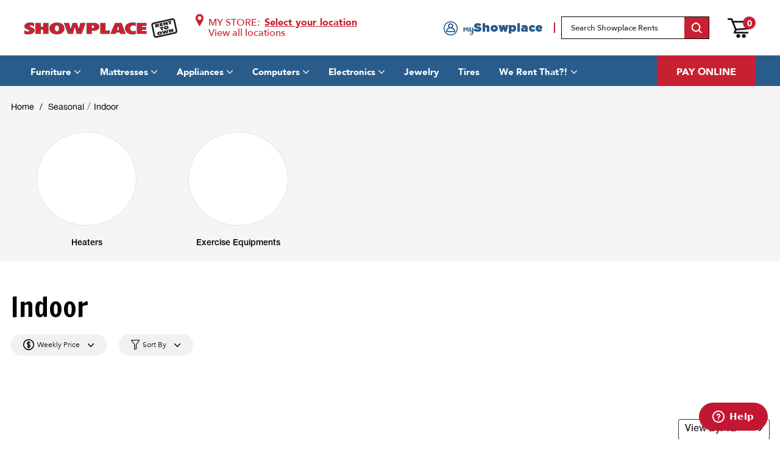

--- FILE ---
content_type: text/html; charset=UTF-8
request_url: https://www.showplacerents.com/seasonal/indoor
body_size: 12216
content:
<!doctype html>
<html class="lang-en" data-account="15">
	<head>
		<title>						Indoor  | Showplace
			</title>
					<meta charset="UTF-8"> 
		<meta http-equiv="X-UA-Compatible" content="IE=edge">
		<link rel="alternate" href="https://www.showplacerents.com/seasonal/indoor" hreflang="x-default" />
				<link rel="alternate" href="https://www.showplacerents.com/seasonal/indoor" hreflang="en"/>
				
		<link rel="canonical" href="https://www.showplacerents.com/seasonal/indoor" />
		<link rel="icon" href="/themes/showplace/images/favicon.png" type="image/x-icon">
		<link rel="shortcut icon" href="/themes/showplace/images/favicon.png" type="image/x-icon">
		<meta name="viewport" content="width=device-width, initial-scale=1.0, maximum-scale=1.0, user-scalable=no">

				

		
		
		
		
		
		
		
		
		
		
		
		
		
		<script type="text/javascript" src="/themes/showplace/js/tools/jquery.min.js"></script>

		<link rel="preconnect" href="https://fonts.googleapis.com">
		<link rel="preconnect" href="https://fonts.gstatic.com" crossorigin>
		<link href="https://fonts.googleapis.com/css2?family=Open+Sans:ital,wght@0,300..800;1,300..800&amp;display=swap" rel="stylesheet">

				
		
			

			
	
	
	
	
	
	

			
	


		<script type="text/javascript">
			function unloadBody() {
				if (document.body == null) {
					setTimeout(unloadBody,100);
				} else {
					document.body.classList.remove('loading');
				}
			}
			function handleMainStylesheet () {
				const stylesheet = document.querySelector("#main-stylesheet");
				stylesheet.onload = () => {
					unloadBody();
				};
			}
			window.onload = (event) => {
				unloadBody();
			}
		</script>
		<style type="text/css">
		body.loading {
			background-color: #ffffff !important;
			opacity: 0 !important;
			visibility: hidden !important;
		}
		</style>
		<link href="/themes/showplace/css/cache/0b13bbb553a3ad0e295b9d696034ff8a.css?v=1768646719" rel="preload" as="style" onload="this.rel='stylesheet';this.setAttribute('id','main-stylesheet'); handleMainStylesheet();">
		<noscript><link rel="stylesheet" href="/themes/showplace/css/cache/0b13bbb553a3ad0e295b9d696034ff8a.css?v=1768646719"></noscript>
		<script type="text/javascript" src="/themes/showplace/js/tools/cssua.min.js"></script>

		<!--Start of Zendesk Chat Script-->
		<script type="text/javascript">
		window.$zopim||(function(d,s){var z=$zopim=function(c){
		z._.push(c)},$=z.s=
		d.createElement(s),e=d.getElementsByTagName(s)[0];z.set=function(o){z.set.
		_.push(o)};z._=[];z.set._=[];$.async=!0;$.setAttribute('charset','utf-8');
		$.src='https://v2.zopim.com/?64ic2raqoKWfyeZBdWk6JEVShw3N5wr0';z.t=+new Date;$.
		type='text/javascript';e.parentNode.insertBefore($,e)})(document,'script');
		</script>
		<!--End of Zendesk Chat Script-->

	<!-- Google Tag Manager -->
<script>(function(w,d,s,l,i){w[l]=w[l]||[];w[l].push({'gtm.start':
new Date().getTime(),event:'gtm.js'});var f=d.getElementsByTagName(s)[0],
j=d.createElement(s),dl=l!='dataLayer'?'&l='+l:'';j.async=true;j.src=
'https://www.googletagmanager.com/gtm.js?id='+i+dl;f.parentNode.insertBefore(j,f);
})(window,document,'script','dataLayer','GTM-WRTK4NP');</script>
<!-- End Google Tag Manager -->

	</head>
<body class="loading sub-category " style="overflow-x:hidden">

<!-- Google Tag Manager (noscript) -->
<noscript><iframe src="https://www.googletagmanager.com/ns.html?id=GTM-WRTK4NP"
height="0" width="0" style="display:none;visibility:hidden"></iframe></noscript>
<!-- End Google Tag Manager (noscript) -->
	<section id="panel">
	<header>
		<section id="header-main" class="border-bottom border-dark-gray">
			<div class="container flex justify-between items-center">
				<div id="side-nav-toggle-right" class="side-nav-toggle lg-hide flex flex-column justify-between clickable">
					<span></span>
					<span></span>
					<span></span>
				</div>
				<div id="side-nav-toggle-left" class="side-nav-toggle lg-hide flex flex-column justify-between clickable">
					<span></span>
					<span></span>
					<span></span>
				</div>
				<div id="logo">
					<a href="/">
						<img width="251" height="32" src="/themes/showplace/images/logo.png" srcset="/themes/showplace/images/logo.png 1x, /themes/showplace/images/logo@2x.png 2x" alt="Showplace Rent" class="block fit">
					</a>
				</div>
				<div id="store-selector" class="pl3 pr2 md-hide xs-hide sm-hide bold mr-auto">
					<p class="flex items-end f-red">
						<img class="mr1 icon-loc" width="13" height="20" src="/themes/showplace/images/icons/icon-locations.png" srcset="/themes/showplace/images/icons/icon-locations.png 1x, /themes/showplace/images/icons/icon-locations@2x.png 2x" alt="Locations">
						<span class="avenir-medium">MY STORE:</span>
												<u class="clickable ml1 avenir-black" type="button" data-toggle="modal" data-target="#myModal">Select your location</u>
											</p>
					<a href="/locations" class="all-loc f-red">View all locations</a>
				</div>

				<a href="/account" class="px3 flex items-center justify-center button text-decoration-none xs-hide header-account relative"><img width="23" height="23" src="/themes/showplace/images/icons/icon-account.png" srcset="/themes/showplace/images/icons/icon-account.png 1x, /themes/showplace/images/icons/icon-account@2x.png 2x" alt="My Showplace" class="block fit" /><span class="nav-label hellovalentica f-blue">my<span class="gotham-ultra f-blue">Showplace</span></span></a>

				<div id="header-search">
					<div class="hs-inner">
						<form action="https://www.showplacerents.com/products" class="flex border border-black overflow-hidden">
							<input type="search" name="search-term" placeholder="Search Showplace Rents" class="border-none truncate avenir-medium b-white" required>
							<button type="submit" class="b-red flex items-center justify-center border-none no-app clickable p0">
								<img height="17" width="17" src="/themes/showplace/images/icons/icon-search.png" srcset="/themes/showplace/images/icons/icon-search.png 1x, /themes/showplace/images/icons/icon-search@2x.png 2x" alt="Search">
							</button>
						</form>
					</div>
				</div>
				<div class="cart relative">
					<span class="quantity absolute avenir-black flex items-center justify-center visible">
						0
					</span>
					<a href="/cart" class="cart-link">
						<img src="/themes/showplace/images/icons/icon-cart.png" srcset="/themes/showplace/images/icons/icon-cart.png, /themes/showplace/images/icons/icon-cart.png 1x, /themes/showplace/images/icons/icon-cart@2x.png 2x" alt="Cart"></a>
				</div>
				<div class="header-icons md-hide lg-hide mr0 ml-auto">
					<ul class="list-reset flex items-center">
						<li>
							<a href="/locations" class="text-decoration-none flex items-center justify-center">
								<img src="/themes/showplace/images/icons/icon-loc-m.png" srcset="/themes/showplace/images/icons/icon-loc-m.png, /themes/showplace/images/icons/icon-loc-m.png 1x, /themes/showplace/images/icons/icon-loc-m@2x.png 2x" alt="Locations" class="block">
							</a>
						</li>
						<li>
							<a href="https://www.showplacerents.com/onlinepayment" target="_blank" class="text-decoration-none block">
								<img src="/themes/showplace/images/icons/icon-pay-m.png" srcset="/themes/showplace/images/icons/icon-pay-m.png, /themes/showplace/images/icons/icon-pay-m.png 1x, /themes/showplace/images/icons/icon-pay-m@2x.png 2x" alt="Pay Online" class="block">
							</a>
						</li>
					</ul>
				</div>
			</div>
			<div class="container md-hide lg-hide b-dark-blue mobile">
				<div id="header-search-m">
					<div class="hs-inner">
						<form action="https://www.showplacerents.com/products" class="flex border border-black overflow-hidden avenir-book">
							<input type="search" name="search-term" placeholder="Search Showplace Rental..." class="border-none truncate avenir-book b-white" required>
							<button type="submit" class="b-dark-blue flex items-center justify-center border-none no-app clickable p0">
								<img height="10" width="10.5" src="/themes/showplace/images/icons/icon-search.png" srcset="/themes/showplace/images/icons/icon-search.png, /themes/showplace/images/icons/icon-search.png 1x, /themes/showplace/images/icons/icon-search@2x.png 2x" alt="Search">
							</button>
						</form>
					</div>
				</div>
			</div>
		</section>
		<section id="nav" class="xs-hide md-hide sm-hide b-dark-blue">
			<div class="container flex items-center">
				<nav class="primary-nav mr0 xs-hide sm-hide md-hide self-stretch flex">
					<ul class="list-reset flex items-center full-width">
																		<li class="menu-item-has-children relative ">
							<a href="/furniture" class="avenir-black text-decoration-none">Furniture</a>
														<div class="sub-menu">
								<ul class="list-reset">
																		<ul class="menu-item">
										<li>
											<a href="/furniture/living-room" class="avenir-medium text-decoration-none">Living Room</a>
										</li>
																														<li class="menu-item-sub"><a href="/furniture/living-room/sectionals" title="Sectionals" class="avenir-book text-decoration-none">Sectionals</a>
										</li>
																				<li class="menu-item-sub"><a href="/furniture/living-room/sofas-loveseats-chairs" title="Sofas, Loveseats, Chairs" class="avenir-book text-decoration-none">Sofas, Loveseats, Chairs</a>
										</li>
																				<li class="menu-item-sub"><a href="/furniture/living-room/recliners" title="Recliners" class="avenir-book text-decoration-none">Recliners</a>
										</li>
																				<li class="menu-item-sub"><a href="/power-motion-furniture" title="Power Motion Furniture" class="avenir-book text-decoration-none">Power Motion Furniture</a>
										</li>
																				<li class="menu-item-sub"><a href="/furniture/living-room/lift-chairs" title="Lift Chairs" class="avenir-book text-decoration-none">Lift Chairs</a>
										</li>
																				<li class="menu-item-sub"><a href="/furniture/living-room/occasional-tables" title="Occasional Tables" class="avenir-book text-decoration-none">Occasional Tables</a>
										</li>
																				<li class="menu-item-sub"><a href="/furniture/living-room/tv-stands" title="TV Stands" class="avenir-book text-decoration-none">TV Stands</a>
										</li>
																				<li class="menu-item-sub"><a href="/furniture/living-room/fireplaces" title="Fireplaces" class="avenir-book text-decoration-none">Fireplaces</a>
										</li>
																				<li class="menu-item-sub"><a href="/furniture/living-room/lamps" title="Lamps" class="avenir-book text-decoration-none">Lamps</a>
										</li>
																				<li class="menu-item-sub"><a href="/furniture/living-room/rugs" title="Rugs" class="avenir-book text-decoration-none">Rugs</a>
										</li>
																				<li class="menu-item-sub"><a href="/furniture/living-room/accessory-pieces" title="Accessory Pieces" class="avenir-book text-decoration-none">Accessory Pieces</a>
										</li>
																													</ul>
																		<ul class="menu-item">
										<li>
											<a href="/furniture/bedroom/" class="avenir-medium text-decoration-none">Bedroom</a>
										</li>
																														<li class="menu-item-sub"><a href="/furniture/bedroom/beds" title="Beds" class="avenir-book text-decoration-none">Beds</a>
										</li>
																				<li class="menu-item-sub"><a href="/furniture/bedroom/daybeds-futons" title="Daybeds &amp; Futons" class="avenir-book text-decoration-none">Daybeds &amp; Futons</a>
										</li>
																				<li class="menu-item-sub"><a href="/furniture/bedroom/bedroom-sets" title="Bedroom Sets" class="avenir-book text-decoration-none">Bedroom Sets</a>
										</li>
																				<li class="menu-item-sub"><a href="/furniture/bedroom/chests" title="Chests" class="avenir-book text-decoration-none">Chests</a>
										</li>
																				<li class="menu-item-sub"><a href="/furniture/bedroom/other-separates" title="Other Separates" class="avenir-book text-decoration-none">Other Separates</a>
										</li>
																				<li class="menu-item-sub"><a href="/furniture/bedroom/youth-furniture-bunk-beds" title="Youth Furniture &amp; Bunk Beds" class="avenir-book text-decoration-none">Youth Furniture &amp; Bunk Beds</a>
										</li>
																													</ul>
																		<ul class="menu-item">
										<li>
											<a href="/furniture/dining-room/" class="avenir-medium text-decoration-none">Dining Room</a>
										</li>
																														<li class="menu-item-sub"><a href="/furniture/dining-room/dining-sets" title="Dining Sets" class="avenir-book text-decoration-none">Dining Sets</a>
										</li>
																				<li class="menu-item-sub"><a href="/furniture/dining-room/dining-room-extras" title="Dining Room Extras" class="avenir-book text-decoration-none">Dining Room Extras</a>
										</li>
																													</ul>
																		<ul class="menu-item">
										<li>
											<a href="/furniture/three-room-packages" class="avenir-medium text-decoration-none">Three Room Packages</a>
										</li>
																			</ul>
																		<ul class="menu-item">
										<li>
											<a href="/furniture/home-office/" class="avenir-medium text-decoration-none">Home Office</a>
										</li>
																														<li class="menu-item-sub"><a href="/furniture/home-office/desks-chairs" title="All Home Office" class="avenir-book text-decoration-none">All Home Office</a>
										</li>
																													</ul>
																	</ul>
															</div>
													</li>
												<li class="menu-item-has-children relative ">
							<a href="/mattresses" class="avenir-black text-decoration-none">Mattresses</a>
														<div class="sub-menu">
								<ul class="list-reset">
																		<ul class="menu-item">
										<li>
											<a href="/mattresses/mattress-separates/" class="avenir-medium text-decoration-none">Mattress Separates</a>
										</li>
																														<li class="menu-item-sub"><a href="/mattresses/mattress-separates/twin-mattresses" title="Twin Mattresses" class="avenir-book text-decoration-none">Twin Mattresses</a>
										</li>
																				<li class="menu-item-sub"><a href="/mattresses/mattress-separates/full-mattresses" title="Full Mattresses" class="avenir-book text-decoration-none">Full Mattresses</a>
										</li>
																				<li class="menu-item-sub"><a href="/mattresses/mattress-separates/queen-mattresses" title="Queen Mattresses" class="avenir-book text-decoration-none">Queen Mattresses</a>
										</li>
																				<li class="menu-item-sub"><a href="/mattresses/mattress-separates/king-mattresses" title="King Mattresses" class="avenir-book text-decoration-none">King Mattresses</a>
										</li>
																													</ul>
																		<ul class="menu-item">
										<li>
											<a href="/mattresses/bases-power-bases/" class="avenir-medium text-decoration-none">Frames &amp; Power Bases</a>
										</li>
																			</ul>
																		<ul class="menu-item">
										<li>
											<a href="/mattresses/mattresses-with-bases/" class="avenir-medium text-decoration-none">Mattresses with Bases</a>
										</li>
																														<li class="menu-item-sub"><a href="/mattresses/mattresses-with-bases/twin-with-bases" title="Twin Mattresses with Bases" class="avenir-book text-decoration-none">Twin Mattresses with Bases</a>
										</li>
																				<li class="menu-item-sub"><a href="/mattresses/mattresses-with-bases/full-with-bases" title="Full Mattresses with Bases" class="avenir-book text-decoration-none">Full Mattresses with Bases</a>
										</li>
																				<li class="menu-item-sub"><a href="/mattresses/mattresses-with-bases/queen-with-bases" title="Queen Mattresses with Bases" class="avenir-book text-decoration-none">Queen Mattresses with Bases</a>
										</li>
																				<li class="menu-item-sub"><a href="/mattresses/mattresses-with-bases/king-with-bases" title="King Mattresses with Bases" class="avenir-book text-decoration-none">King Mattresses with Bases</a>
										</li>
																													</ul>
																	</ul>
															</div>
													</li>
												<li class="menu-item-has-children relative ">
							<a href="/appliances" class="avenir-black text-decoration-none">Appliances</a>
														<div class="sub-menu">
								<ul class="list-reset">
																		<ul class="menu-item">
										<li>
											<a href="/appliances/kitchen/" class="avenir-medium text-decoration-none">Kitchen</a>
										</li>
																														<li class="menu-item-sub"><a href="/appliances/kitchen/ranges" title="Ranges" class="avenir-book text-decoration-none">Ranges</a>
										</li>
																				<li class="menu-item-sub"><a href="/appliances/kitchen/refrigerators" title="Refrigerators" class="avenir-book text-decoration-none">Refrigerators</a>
										</li>
																				<li class="menu-item-sub"><a href="/appliances/kitchen/freezers" title="Freezers" class="avenir-book text-decoration-none">Freezers</a>
										</li>
																				<li class="menu-item-sub"><a href="/appliances/kitchen/dishwashers" title="Dishwashers" class="avenir-book text-decoration-none">Dishwashers</a>
										</li>
																													</ul>
																		<ul class="menu-item">
										<li>
											<a href="/appliances/laundry/" class="avenir-medium text-decoration-none">Laundry</a>
										</li>
																														<li class="menu-item-sub"><a href="/appliances/laundry/washers" title="Washers" class="avenir-book text-decoration-none">Washers</a>
										</li>
																				<li class="menu-item-sub"><a href="/appliances/laundry/dryers" title="Dryers" class="avenir-book text-decoration-none">Dryers</a>
										</li>
																				<li class="menu-item-sub"><a href="/appliances/laundry/laundry-combos" title="Laundry Combos" class="avenir-book text-decoration-none">Laundry Combos</a>
										</li>
																													</ul>
																		<ul class="menu-item">
										<li>
											<a href="/appliances/other-appliances/" class="avenir-medium text-decoration-none">Other Appliances</a>
										</li>
																														<li class="menu-item-sub"><a href="/appliances/other-appliances/microwaves" title="Microwaves" class="avenir-book text-decoration-none">Microwaves</a>
										</li>
																				<li class="menu-item-sub"><a href="/appliances/other-appliances/other-appliances-accessories" title="Other Appliances &amp; Accessories" class="avenir-book text-decoration-none">Other Appliances &amp; Accessories</a>
										</li>
																													</ul>
																	</ul>
															</div>
													</li>
												<li class="menu-item-has-children relative ">
							<a href="/computers" class="avenir-black text-decoration-none">Computers</a>
														<div class="sub-menu">
								<ul class="list-reset">
																		<ul class="menu-item">
										<li>
											<a href="/computers/laptops" class="avenir-medium text-decoration-none">Laptops</a>
										</li>
																			</ul>
																		<ul class="menu-item">
										<li>
											<a href="/computers/gaming-computers" class="avenir-medium text-decoration-none">Gaming Computers</a>
										</li>
																			</ul>
																		<ul class="menu-item">
										<li>
											<a href="/computers/desktops" class="avenir-medium text-decoration-none">Desktops</a>
										</li>
																			</ul>
																		<ul class="menu-item">
										<li>
											<a href="/computers/tablets" class="avenir-medium text-decoration-none">Tablets</a>
										</li>
																			</ul>
																		<ul class="menu-item">
										<li>
											<a href="/computers/monitors" class="avenir-medium text-decoration-none">Monitors</a>
										</li>
																			</ul>
																	</ul>
															</div>
													</li>
												<li class="menu-item-has-children relative ">
							<a href="/electronics" class="avenir-black text-decoration-none">Electronics</a>
														<div class="sub-menu">
								<ul class="list-reset">
																		<ul class="menu-item">
										<li>
											<a href="/electronics/televisions" class="avenir-medium text-decoration-none">Televisions</a>
										</li>
																														<li class="menu-item-sub"><a href="/electronics/televisions/up-to-50-tvs" title="Up To 50 Inch TVs" class="avenir-book text-decoration-none">Up To 50 Inch TVs</a>
										</li>
																				<li class="menu-item-sub"><a href="/electronics/televisions/55-65-inch-tvs" title="55 to 65 Inch TVs" class="avenir-book text-decoration-none">55 to 65 Inch TVs</a>
										</li>
																				<li class="menu-item-sub"><a href="/electronics/televisions/70-inch-tvs" title="70+ Inch TVs" class="avenir-book text-decoration-none">70+ Inch TVs</a>
										</li>
																													</ul>
																		<ul class="menu-item">
										<li>
											<a href="/electronics/gaming-systems" class="avenir-medium text-decoration-none">Gaming Systems</a>
										</li>
																														<li class="menu-item-sub"><a href="/electronics/gaming-systems/ps5" title="PlayStation 5" class="avenir-book text-decoration-none">PlayStation 5</a>
										</li>
																				<li class="menu-item-sub"><a href="/electronics/gaming-systems/nintendo" title="Nintendo" class="avenir-book text-decoration-none">Nintendo</a>
										</li>
																				<li class="menu-item-sub"><a href="/electronics/gaming-systems/xbox" title="Xbox" class="avenir-book text-decoration-none">Xbox</a>
										</li>
																				<li class="menu-item-sub"><a href="/electronics/gaming-systems/other-gaming" title="Other Gaming" class="avenir-book text-decoration-none">Other Gaming</a>
										</li>
																													</ul>
																		<ul class="menu-item">
										<li>
											<a href="/electronics/cell-phones" class="avenir-medium text-decoration-none">Cell Phones</a>
										</li>
																			</ul>
																		<ul class="menu-item">
										<li>
											<a href="/electronics/home-theater-audio" class="avenir-medium text-decoration-none">Home Theater &amp; Audio</a>
										</li>
																														<li class="menu-item-sub"><a href="/electronics/sound-bars" title="Sound Bars" class="avenir-book text-decoration-none">Sound Bars</a>
										</li>
																				<li class="menu-item-sub"><a href="/electronics/home-theater-systems" title="Home Theater Systems" class="avenir-book text-decoration-none">Home Theater Systems</a>
										</li>
																				<li class="menu-item-sub"><a href="/electronics/stereo-systems" title="Stereo Systems" class="avenir-book text-decoration-none">Stereo Systems</a>
										</li>
																				<li class="menu-item-sub"><a href="/electronics/other-audio" title="Other Audio" class="avenir-book text-decoration-none">Other Audio</a>
										</li>
																													</ul>
																		<ul class="menu-item">
										<li>
											<a href="/smart-watches" class="avenir-medium text-decoration-none">Smart Watches</a>
										</li>
																			</ul>
																		<ul class="menu-item">
										<li>
											<a href="/electronics/home-technology" class="avenir-medium text-decoration-none">Home Technology</a>
										</li>
																			</ul>
																		<ul class="menu-item">
										<li>
											<a href="/electronics/other-electronics-accessories" class="avenir-medium text-decoration-none">Other Electronics &amp; Accessories</a>
										</li>
																			</ul>
																	</ul>
															</div>
													</li>
												<li class="">
							<a href="/jewelry?all=1" class="avenir-black text-decoration-none">Jewelry</a>
													</li>
												<li class="">
							<a href="/tires" class="avenir-black text-decoration-none">Tires</a>
													</li>
												<li class="menu-item-has-children relative ">
							<a href="/we-rent-that" class="avenir-black text-decoration-none">We Rent That?!</a>
														<div class="sub-menu">
								<ul class="list-reset">
																		<ul class="menu-item">
										<li>
											<a href="/we-rent-that/lawn-care" class="avenir-medium text-decoration-none">Lawn Care</a>
										</li>
																			</ul>
																		<ul class="menu-item">
										<li>
											<a href="/we-rent-that/childrens-toys" class="avenir-medium text-decoration-none">Childrens Toys</a>
										</li>
																			</ul>
																		<ul class="menu-item">
										<li>
											<a href="/we-rent-that/tools-equipment" class="avenir-medium text-decoration-none">Tools &amp; Equipment</a>
										</li>
																			</ul>
																		<ul class="menu-item">
										<li>
											<a href="/we-rent-that/air-conditioners-heaters" class="avenir-medium text-decoration-none">Air Conditioners &amp; Heaters</a>
										</li>
																			</ul>
																		<ul class="menu-item">
										<li>
											<a href="/we-rent-that/grills" class="avenir-medium text-decoration-none">Grills</a>
										</li>
																			</ul>
																		<ul class="menu-item">
										<li>
											<a href="/we-rent-that/motion-mobility-9712" class="avenir-medium text-decoration-none">Motion &amp; Mobility</a>
										</li>
																			</ul>
																		<ul class="menu-item">
										<li>
											<a href="/we-rent-that/other" class="avenir-medium text-decoration-none">Other Cool Stuff</a>
										</li>
																			</ul>
																	</ul>
															</div>
													</li>
																	</ul>
				</nav>
				<a href="/onlinepayment/" class="px3 flex items-center justify-center button uppercase b-red text-decoration-none">
					<strong class="nav-label avenir-black f-white">Pay Online</strong>
				</a>
			</div>
		</section>
				<div id="nav-new">
			<div class="zeynep" id="dropd">
				<ul class="m0">
																									<li class="has-submenu">
								<a href="/furniture" data-submenu="sub-furniture">Furniture</a>
								<div id="sub-furniture" class="submenu">
									<div class="submenu-header" data-submenu-close="sub-furniture">
										<a href="#">Back to Categories</a>
									</div>
									<ul class="m0">
										<li>
											<ul class="accord">
												
												
												<li class="accordion_in acc_section">
												<div class="acc_head has-child"><a href="/furniture/living-room">Living Room</a></div>
												<div class="acc_content">
																																									<p><a class="francois text-decoration-none" href="/furniture/living-room/sectionals">Sectionals</a></p>
																												<p><a class="francois text-decoration-none" href="/furniture/living-room/sofas-loveseats-chairs">Sofas, Loveseats, Chairs</a></p>
																												<p><a class="francois text-decoration-none" href="/furniture/living-room/recliners">Recliners</a></p>
																												<p><a class="francois text-decoration-none" href="/power-motion-furniture">Power Motion Furniture</a></p>
																												<p><a class="francois text-decoration-none" href="/furniture/living-room/lift-chairs">Lift Chairs</a></p>
																												<p><a class="francois text-decoration-none" href="/furniture/living-room/occasional-tables">Occasional Tables</a></p>
																												<p><a class="francois text-decoration-none" href="/furniture/living-room/tv-stands">TV Stands</a></p>
																												<p><a class="francois text-decoration-none" href="/furniture/living-room/fireplaces">Fireplaces</a></p>
																												<p><a class="francois text-decoration-none" href="/furniture/living-room/lamps">Lamps</a></p>
																												<p><a class="francois text-decoration-none" href="/furniture/living-room/rugs">Rugs</a></p>
																												<p><a class="francois text-decoration-none" href="/furniture/living-room/accessory-pieces">Accessory Pieces</a></p>
																																							</div>
												</li>
												
												
												<li class="accordion_in acc_section">
												<div class="acc_head has-child"><a href="/furniture/bedroom/">Bedroom</a></div>
												<div class="acc_content">
																																									<p><a class="francois text-decoration-none" href="/furniture/bedroom/beds">Beds</a></p>
																												<p><a class="francois text-decoration-none" href="/furniture/bedroom/daybeds-futons">Daybeds &amp; Futons</a></p>
																												<p><a class="francois text-decoration-none" href="/furniture/bedroom/bedroom-sets">Bedroom Sets</a></p>
																												<p><a class="francois text-decoration-none" href="/furniture/bedroom/chests">Chests</a></p>
																												<p><a class="francois text-decoration-none" href="/furniture/bedroom/other-separates">Other Separates</a></p>
																												<p><a class="francois text-decoration-none" href="/furniture/bedroom/youth-furniture-bunk-beds">Youth Furniture &amp; Bunk Beds</a></p>
																																							</div>
												</li>
												
												
												<li class="accordion_in acc_section">
												<div class="acc_head has-child"><a href="/furniture/dining-room/">Dining Room</a></div>
												<div class="acc_content">
																																									<p><a class="francois text-decoration-none" href="/furniture/dining-room/dining-sets">Dining Sets</a></p>
																												<p><a class="francois text-decoration-none" href="/furniture/dining-room/dining-room-extras">Dining Room Extras</a></p>
																																							</div>
												</li>
												
												
												<li class="accordion_in acc_section">
												<div class="acc_head "><a href="/furniture/three-room-packages">Three Room Packages</a></div>
												<div class="acc_content">
																									</div>
												</li>
												
												
												<li class="accordion_in acc_section">
												<div class="acc_head has-child"><a href="/furniture/home-office/">Home Office</a></div>
												<div class="acc_content">
																																									<p><a class="francois text-decoration-none" href="/furniture/home-office/desks-chairs">All Home Office</a></p>
																																							</div>
												</li>
																							</ul>
										</li>
										<li class="item-all">
											<a href="/furniture">All Furniture</a>
										</li>
									</ul>
									<!-- <ul class="m-bottom onlymobile m0">
										<li class="b-white"><a href="/account" class="text-decoration-none"><span class="nav-label hellovalentica f-blue">my<span class="gotham-ultra f-blue">Showplace</span></span></a></>
									</ul> -->
								</div>
							</li>
																											<li class="has-submenu">
								<a href="/mattresses" data-submenu="sub-mattresses">Mattresses</a>
								<div id="sub-mattresses" class="submenu">
									<div class="submenu-header" data-submenu-close="sub-mattresses">
										<a href="#">Back to Categories</a>
									</div>
									<ul class="m0">
										<li>
											<ul class="accord">
												
												
												<li class="accordion_in acc_section">
												<div class="acc_head has-child"><a href="/mattresses/mattress-separates/">Mattress Separates</a></div>
												<div class="acc_content">
																																									<p><a class="francois text-decoration-none" href="/mattresses/mattress-separates/twin-mattresses">Twin Mattresses</a></p>
																												<p><a class="francois text-decoration-none" href="/mattresses/mattress-separates/full-mattresses">Full Mattresses</a></p>
																												<p><a class="francois text-decoration-none" href="/mattresses/mattress-separates/queen-mattresses">Queen Mattresses</a></p>
																												<p><a class="francois text-decoration-none" href="/mattresses/mattress-separates/king-mattresses">King Mattresses</a></p>
																																							</div>
												</li>
												
												
												<li class="accordion_in acc_section">
												<div class="acc_head "><a href="/mattresses/bases-power-bases/">Frames &amp; Power Bases</a></div>
												<div class="acc_content">
																									</div>
												</li>
												
												
												<li class="accordion_in acc_section">
												<div class="acc_head has-child"><a href="/mattresses/mattresses-with-bases/">Mattresses with Bases</a></div>
												<div class="acc_content">
																																									<p><a class="francois text-decoration-none" href="/mattresses/mattresses-with-bases/twin-with-bases">Twin Mattresses with Bases</a></p>
																												<p><a class="francois text-decoration-none" href="/mattresses/mattresses-with-bases/full-with-bases">Full Mattresses with Bases</a></p>
																												<p><a class="francois text-decoration-none" href="/mattresses/mattresses-with-bases/queen-with-bases">Queen Mattresses with Bases</a></p>
																												<p><a class="francois text-decoration-none" href="/mattresses/mattresses-with-bases/king-with-bases">King Mattresses with Bases</a></p>
																																							</div>
												</li>
																							</ul>
										</li>
										<li class="item-all">
											<a href="/mattresses">All Mattresses</a>
										</li>
									</ul>
									<!-- <ul class="m-bottom onlymobile m0">
										<li class="b-white"><a href="/account" class="text-decoration-none"><span class="nav-label hellovalentica f-blue">my<span class="gotham-ultra f-blue">Showplace</span></span></a></>
									</ul> -->
								</div>
							</li>
																											<li class="has-submenu">
								<a href="/appliances" data-submenu="sub-appliances">Appliances</a>
								<div id="sub-appliances" class="submenu">
									<div class="submenu-header" data-submenu-close="sub-appliances">
										<a href="#">Back to Categories</a>
									</div>
									<ul class="m0">
										<li>
											<ul class="accord">
												
												
												<li class="accordion_in acc_section">
												<div class="acc_head has-child"><a href="/appliances/kitchen/">Kitchen</a></div>
												<div class="acc_content">
																																									<p><a class="francois text-decoration-none" href="/appliances/kitchen/ranges">Ranges</a></p>
																												<p><a class="francois text-decoration-none" href="/appliances/kitchen/refrigerators">Refrigerators</a></p>
																												<p><a class="francois text-decoration-none" href="/appliances/kitchen/freezers">Freezers</a></p>
																												<p><a class="francois text-decoration-none" href="/appliances/kitchen/dishwashers">Dishwashers</a></p>
																																							</div>
												</li>
												
												
												<li class="accordion_in acc_section">
												<div class="acc_head has-child"><a href="/appliances/laundry/">Laundry</a></div>
												<div class="acc_content">
																																									<p><a class="francois text-decoration-none" href="/appliances/laundry/washers">Washers</a></p>
																												<p><a class="francois text-decoration-none" href="/appliances/laundry/dryers">Dryers</a></p>
																												<p><a class="francois text-decoration-none" href="/appliances/laundry/laundry-combos">Laundry Combos</a></p>
																																							</div>
												</li>
												
												
												<li class="accordion_in acc_section">
												<div class="acc_head has-child"><a href="/appliances/other-appliances/">Other Appliances</a></div>
												<div class="acc_content">
																																									<p><a class="francois text-decoration-none" href="/appliances/other-appliances/microwaves">Microwaves</a></p>
																												<p><a class="francois text-decoration-none" href="/appliances/other-appliances/other-appliances-accessories">Other Appliances &amp; Accessories</a></p>
																																							</div>
												</li>
																							</ul>
										</li>
										<li class="item-all">
											<a href="/appliances">All Appliances</a>
										</li>
									</ul>
									<!-- <ul class="m-bottom onlymobile m0">
										<li class="b-white"><a href="/account" class="text-decoration-none"><span class="nav-label hellovalentica f-blue">my<span class="gotham-ultra f-blue">Showplace</span></span></a></>
									</ul> -->
								</div>
							</li>
																											<li class="has-submenu">
								<a href="/computers" data-submenu="sub-computers">Computers</a>
								<div id="sub-computers" class="submenu">
									<div class="submenu-header" data-submenu-close="sub-computers">
										<a href="#">Back to Categories</a>
									</div>
									<ul class="m0">
										<li>
											<ul class="accord">
												
												
												<li class="accordion_in acc_section">
												<div class="acc_head "><a href="/computers/laptops">Laptops</a></div>
												<div class="acc_content">
																									</div>
												</li>
												
												
												<li class="accordion_in acc_section">
												<div class="acc_head "><a href="/computers/gaming-computers">Gaming Computers</a></div>
												<div class="acc_content">
																									</div>
												</li>
												
												
												<li class="accordion_in acc_section">
												<div class="acc_head "><a href="/computers/desktops">Desktops</a></div>
												<div class="acc_content">
																									</div>
												</li>
												
												
												<li class="accordion_in acc_section">
												<div class="acc_head "><a href="/computers/tablets">Tablets</a></div>
												<div class="acc_content">
																									</div>
												</li>
												
												
												<li class="accordion_in acc_section">
												<div class="acc_head "><a href="/computers/monitors">Monitors</a></div>
												<div class="acc_content">
																									</div>
												</li>
																							</ul>
										</li>
										<li class="item-all">
											<a href="/computers">All Computers</a>
										</li>
									</ul>
									<!-- <ul class="m-bottom onlymobile m0">
										<li class="b-white"><a href="/account" class="text-decoration-none"><span class="nav-label hellovalentica f-blue">my<span class="gotham-ultra f-blue">Showplace</span></span></a></>
									</ul> -->
								</div>
							</li>
																											<li class="has-submenu">
								<a href="/electronics" data-submenu="sub-electronics">Electronics</a>
								<div id="sub-electronics" class="submenu">
									<div class="submenu-header" data-submenu-close="sub-electronics">
										<a href="#">Back to Categories</a>
									</div>
									<ul class="m0">
										<li>
											<ul class="accord">
												
												
												<li class="accordion_in acc_section">
												<div class="acc_head has-child"><a href="/electronics/televisions">Televisions</a></div>
												<div class="acc_content">
																																									<p><a class="francois text-decoration-none" href="/electronics/televisions/up-to-50-tvs">Up To 50 Inch TVs</a></p>
																												<p><a class="francois text-decoration-none" href="/electronics/televisions/55-65-inch-tvs">55 to 65 Inch TVs</a></p>
																												<p><a class="francois text-decoration-none" href="/electronics/televisions/70-inch-tvs">70+ Inch TVs</a></p>
																																							</div>
												</li>
												
												
												<li class="accordion_in acc_section">
												<div class="acc_head has-child"><a href="/electronics/gaming-systems">Gaming Systems</a></div>
												<div class="acc_content">
																																									<p><a class="francois text-decoration-none" href="/electronics/gaming-systems/ps5">PlayStation 5</a></p>
																												<p><a class="francois text-decoration-none" href="/electronics/gaming-systems/nintendo">Nintendo</a></p>
																												<p><a class="francois text-decoration-none" href="/electronics/gaming-systems/xbox">Xbox</a></p>
																												<p><a class="francois text-decoration-none" href="/electronics/gaming-systems/other-gaming">Other Gaming</a></p>
																																							</div>
												</li>
												
												
												<li class="accordion_in acc_section">
												<div class="acc_head "><a href="/electronics/cell-phones">Cell Phones</a></div>
												<div class="acc_content">
																									</div>
												</li>
												
												
												<li class="accordion_in acc_section">
												<div class="acc_head has-child"><a href="/electronics/home-theater-audio">Home Theater &amp; Audio</a></div>
												<div class="acc_content">
																																									<p><a class="francois text-decoration-none" href="/electronics/sound-bars">Sound Bars</a></p>
																												<p><a class="francois text-decoration-none" href="/electronics/home-theater-systems">Home Theater Systems</a></p>
																												<p><a class="francois text-decoration-none" href="/electronics/stereo-systems">Stereo Systems</a></p>
																												<p><a class="francois text-decoration-none" href="/electronics/other-audio">Other Audio</a></p>
																																							</div>
												</li>
												
												
												<li class="accordion_in acc_section">
												<div class="acc_head "><a href="/smart-watches">Smart Watches</a></div>
												<div class="acc_content">
																									</div>
												</li>
												
												
												<li class="accordion_in acc_section">
												<div class="acc_head "><a href="/electronics/home-technology">Home Technology</a></div>
												<div class="acc_content">
																									</div>
												</li>
												
												
												<li class="accordion_in acc_section">
												<div class="acc_head "><a href="/electronics/other-electronics-accessories">Other Electronics &amp; Accessories</a></div>
												<div class="acc_content">
																									</div>
												</li>
																							</ul>
										</li>
										<li class="item-all">
											<a href="/electronics">All Electronics</a>
										</li>
									</ul>
									<!-- <ul class="m-bottom onlymobile m0">
										<li class="b-white"><a href="/account" class="text-decoration-none"><span class="nav-label hellovalentica f-blue">my<span class="gotham-ultra f-blue">Showplace</span></span></a></>
									</ul> -->
								</div>
							</li>
																											<li>
								<a href="/jewelry?all=1" class="francois text-decoration-none">Jewelry</a>
							</li>
																											<li>
								<a href="/tires" class="francois text-decoration-none">Tires</a>
							</li>
																											<li class="has-submenu">
								<a href="/we-rent-that" data-submenu="sub-we-rent-that">We Rent That?!</a>
								<div id="sub-we-rent-that" class="submenu">
									<div class="submenu-header" data-submenu-close="sub-we-rent-that">
										<a href="#">Back to Categories</a>
									</div>
									<ul class="m0">
										<li>
											<ul class="accord">
												
												
												<li class="accordion_in acc_section">
												<div class="acc_head "><a href="/we-rent-that/lawn-care">Lawn Care</a></div>
												<div class="acc_content">
																									</div>
												</li>
												
												
												<li class="accordion_in acc_section">
												<div class="acc_head "><a href="/we-rent-that/childrens-toys">Childrens Toys</a></div>
												<div class="acc_content">
																									</div>
												</li>
												
												
												<li class="accordion_in acc_section">
												<div class="acc_head "><a href="/we-rent-that/tools-equipment">Tools &amp; Equipment</a></div>
												<div class="acc_content">
																									</div>
												</li>
												
												
												<li class="accordion_in acc_section">
												<div class="acc_head "><a href="/we-rent-that/air-conditioners-heaters">Air Conditioners &amp; Heaters</a></div>
												<div class="acc_content">
																									</div>
												</li>
												
												
												<li class="accordion_in acc_section">
												<div class="acc_head "><a href="/we-rent-that/grills">Grills</a></div>
												<div class="acc_content">
																									</div>
												</li>
												
												
												<li class="accordion_in acc_section">
												<div class="acc_head "><a href="/we-rent-that/motion-mobility-9712">Motion &amp; Mobility</a></div>
												<div class="acc_content">
																									</div>
												</li>
												
												
												<li class="accordion_in acc_section">
												<div class="acc_head "><a href="/we-rent-that/other">Other Cool Stuff</a></div>
												<div class="acc_content">
																									</div>
												</li>
																							</ul>
										</li>
										<li class="item-all">
											<a href="/we-rent-that">All We Rent That?!</a>
										</li>
									</ul>
									<!-- <ul class="m-bottom onlymobile m0">
										<li class="b-white"><a href="/account" class="text-decoration-none"><span class="nav-label hellovalentica f-blue">my<span class="gotham-ultra f-blue">Showplace</span></span></a></>
									</ul> -->
								</div>
							</li>
																							<ul class="m-bottom onlymobile m0">
						<li class="b-white"><a href="/account" class="text-decoration-none"><span class="nav-label hellovalentica f-blue">my<span class="gotham-ultra f-blue">Showplace</span></span></a></>
					</ul>
			</div>
		</div>
			</header>
	
<main>
		<style>
	main {
		position: relative;
		overflow: hidden;
	}
</style>
<div id="mini-cart">
	<button type="button" class="close"></button>

				<!-- Empty start -->
		<div class="row empty-cart flex items-center justify-center flex-column">
			<span class="h1 francois f-darker-gray m0">Your Cart Is Empty!</span>
			<a href="/shop-all" class="px3 flex items-center justify-center button uppercase b-red text-decoration-none xs-hide shop-all">
				<strong class="nav-label francois">Shop all</strong>
			</a>
		</div>
		
	</div>

		
									<section id="breadcrumb">
	<div class="container">
		<div class="bc-inner flex sofia-medium">
			<a href="/">Home</a>
			<span class="sep">&nbsp;/&nbsp;</span>
							<a href="https://www.showplacerents.com/seasonal">Seasonal</a> / <a href="https://www.showplacerents.com/seasonal/indoor">Indoor</a> 
					</div>
	</div>
</section> 
<div id="product-cats" class="p0 one-row low-padding lp relative b-lighter-gray2 text-decoration-none" data-dep="">
	<div class="container relative overflow-hidden">
		<!-- Slider main container -->
		<div class="swiper-container">
			<!-- Additional required wrapper -->
			<div class="swiper-wrapper">
				<!-- Slides -->
																						<div class="swiper-slide height-auto">
								<a class="height-auto text-center b-transparent" href="https://www.showplacerents.com/seasonal/indoor/heaters">
									<div class="image p0 mx-auto flex items-center justify-center image-wrapper">
																			</div>
									<p class="helvetica-medium m0 f-black">Heaters</p>
								</a>
							</div>
																								<div class="swiper-slide height-auto">
								<a class="height-auto text-center b-transparent" href="https://www.showplacerents.com/seasonal/indoor/exercise-equipments">
									<div class="image p0 mx-auto flex items-center justify-center image-wrapper">
																			</div>
									<p class="helvetica-medium m0 f-black">Exercise Equipments</p>
								</a>
							</div>
																		</div>
		</div>
		<div class="button-next border inline-block align-middle absolute clickable circle"></div>
		<div class="button-prev border inline-block align-middle absolute clickable circle"></div>
	</div>
</div>
<div id="product-landing" class="pt3 category-10013 parent-id-10012 text-decoration-none">
	<div class="container">
									<h1 class="category-title f-black titan" data-cat_id="10013">Indoor</h1>
					
				<!-- Filter bar -->
		<div class="filt">
			<div class="filterbar flex items-center justify-between pb3 mb1 azosans-medium">
				<div class="flex">
					<!-- Brands filter -->
										<!-- Price filter -->
					<div class="price-filter filtercategorybox mr2 p0 border-none relative disabled">
						<a href="javascript:void(0);" class="inline-block">
							<div class="category-title m0 f-black2 rounded17 b-lighter-gray3">Weekly Price</div>
						</a>
						<div class="filters-box disp-none b-white absolute left-0 f-black2">
							<div class="filter-close top-0 right-0 clickable absolute"></div>
							<div class="filter-title relative helvetica-bold f-black">Weekly</div>
							<div class="filter-options overflow-auto">

							<div class="layout-slider col-12 inline-block px1">
							<span><input id="price-slider" type="slider" name="price" value="0;0"></span>
							</div>

														</div>

							<div class="filter-clear text-center underline border-top">
								<a href="javascript:void(0);" class="clear f-black helvetica">Clear</a>
							</div>

						</div>
					</div>
					<!-- Sort by -->
					<div class="sortby filtercategorybox p0 border-none relative">
						<a href="javascript:void(0);" class="inline-block">
							<div class="category-title m0 f-black2 rounded17 b-lighter-gray3">Sort By</div>
						</a>
						<div class="filters-box disp-none b-white absolute left-0 f-black2">
							<div class="filter-close top-0 right-0 clickable absolute"></div>
							<div class="filter-title relative f-black karla-extrabold">Sort By</div>
							<div class="filter-options overflow-auto">
								<div class="filteritemlist checked">
									<div class="checklist disp-none">
										<input id="sort_by_sort" name="sort_by[]" type="checkbox" value="sort" label-value="Default" class="sort_by" checked>
									</div>
									<div class="checklistright">
										<label class="relative clickable inline-block" for="sort_by_sort"><span>Default</span></label>
									</div>
								</div>

								<div class="filteritemlist ">
									<div class="checklist disp-none">
										<input id="sort_by_created_at" name="sort_by[]" type="checkbox" value="created_at" label-value="Newest" class="sort_by">
									</div>
									<div class="checklistright">
										<label class="relative clickable inline-block" for="sort_by_created_at"><span>Newest</span></label>
									</div>
								</div>

								<div class="filteritemlist ">
									<div class="checklist disp-none">
										<input id="sort_by_most-popular" name="sort_by[]" type="checkbox" value="most-popular" label-value="Most Popular" class="sort_by">
									</div>
									<div class="checklistright">
										<label class="relative clickable inline-block" for="sort_by_most-popular"><span>Most Popular</span></label>
									</div>
								</div>

								<div class="filteritemlist ">
									<div class="checklist disp-none">
										<input id="sort_by_price-weekly" name="sort_by[]" type="checkbox" value="price-weekly" label-value="Price" class="sort_by">
									</div>
									<div class="checklistright">
										<label class="relative clickable inline-block" for="sort_by_price-weekly"><span>Price</span></label>
									</div>
								</div>
							</div>

							<div class="filter-clear text-center underline border-top">
								<a class="clear f-black helvetica" href="javascript:void(0);">Clear</a>
							</div>
						</div>
					</div>
				</div>
			</div>
		</div>

		<div class="products flex flex-wrap pt0">
			
					</div>
		<div class="pagination-bottom text-center py4 mb3">
			<div class="container relative">
								
								<form action="" method="get" id="filterForm">
																																		<select name="per_page" id="items_per_page" class="filter-trigger absolute right-0 overflow-hidden no-app border helvetica-medium">
						<option value="12" selected>View By: 12</option>
						<option value="24">View By: 24</option>
						<option value="48">View By: 48</option>
					</select>
				</form>
			</div>
		</div>
	</div>
</div>

			
	

	

				<div id="jan-banner" class="fit mx-auto relative overflow-visible flex justify-center items-center z3">
			<img src="/themes/showplace/images/26/jan/banner/fireworks.png" srcset="/themes/showplace/images/26/jan/banner/fireworks.png 1x, /themes/showplace/images/26/jan/banner/fireworks@2x.png 2x" width="1336" height="241" class="fireworks absolute block mx-auto no-lazy xs-hide sm-hide fit" alt="Happy new year!">
			<img src="/themes/showplace/images/26/jan/banner/fireworks-m.png" srcset="/themes/showplace/images/26/jan/banner/fireworks-m.png 1x, /themes/showplace/images/26/jan/banner/fireworks-m@2x.png 2x" width="1336" height="241" class="fireworks top-0 absolute block mx-auto no-lazy md-hide lg-hide fit" alt="Happy new year!">
			<div class="banner-inner flex justify-center items-center">
				<div class="banner-main flex justify-center items-center">
					<img src="/themes/showplace/images/26/jan/banner/main.png" srcset="/themes/showplace/images/26/jan/banner/main.png 1x, /themes/showplace/images/26/jan/banner/main@2x.png 2x" width="575" height="272" class="main block mx-auto no-lazy xs-hide sm-hide fit" alt="Happy new year!">
					<img src="/themes/showplace/images/26/jan/banner/main-m.png" srcset="/themes/showplace/images/26/jan/banner/main-m.png 1x, /themes/showplace/images/26/jan/banner/main-m@2x.png 2x" width="315" height="228" class="main relative block mx-auto no-lazy md-hide lg-hide fit" alt="Happy new year! Celebrate with an exclusive offer!">
				</div>
				<div class="banner-cta">
					<img src="/themes/showplace/images/26/jan/banner/text.png" srcset="/themes/showplace/images/26/jan/banner/text.png 1x, /themes/showplace/images/26/jan/banner/text@2x.png 2x" width="309" height="93" class="text relative block mx-auto no-lazy fit xs-hide sm-hide" alt="Celebrate with an exclusive offer!">
					<span class="button flex items-center justify-center uppercase mx-auto b-red text-decoration-none relative clickable toggle-popup trigger-jan-popup" data-popup="popup-jan">
						<span class="text-decoration-none f-black avenir-black">Play Now</span>
					</span>
				</div>
			</div>

	</div>
				<section id="sign-up" class="extend b-light-brand-blue">
	<div class="container">
		<div class="sup-inner flex flex-column items-center justify-center text-center fit">
            <span class="trigger-shoplace-info underline f-brand-blue uppercase francois clickable">Showplace Info!</span>
            <p class="h2 francois uppercase f-black">Get Weekly Savings &amp; Specials!</p>
			<a href="https://confirmsubscription.com/h/d/1CA7E845A4B1B2DB" target="_blank" class="button flex items-center justify-center b-brand-red francois uppercase rounded relative z1">
				<span class="text-decoration-none f-white">Sign Up!</span>
			</a>
            <div class="sup-social flex justify-center items-center">
                <a href="https://www.facebook.com/ShowplaceRents/" target="_blank" class="block">
                    <img alt="Facebook" class="fit block lazyload" data-srcset="/themes/showplace/images/home/icon-fb.png, /themes/showplace/images/home/icon-fb.png 1x, /themes/showplace/images/home/icon-fb@2x.png 2x" data-src="/themes/showplace/images/home/icon-fb.png" width="46" height="46">
                </a>
                <a href="https://twitter.com/showplace_rents" target="_blank" class="block">
                    <img alt="Twitter" class="fit block lazyload" data-srcset="/themes/showplace/images/home/icon-tw.png, /themes/showplace/images/home/icon-tw.png 1x, /themes/showplace/images/home/icon-tw@2x.png 2x" data-src="/themes/showplace/images/home/icon-tw.png" width="46" height="46">
                </a>
                <a href="https://www.youtube.com/channel/UCAFknZzluaHE_baNt2jd9bg/videos" target="_blank" class="block">
                    <img alt="YouTube" class="fit block lazyload" data-srcset="/themes/showplace/images/home/icon-yt.png, /themes/showplace/images/home/icon-yt.png 1x, /themes/showplace/images/home/icon-yt@2x.png 2x" data-src="/themes/showplace/images/home/icon-yt.png" width="46" height="46">
                </a>
                <a href="https://www.instagram.com/showplacerenttoown/" target="_blank" class="block">
                    <img alt="Instagram" class="fit block lazyload" data-srcset="/themes/showplace/images/home/icon-ig.png, /themes/showplace/images/home/icon-ig.png 1x, /themes/showplace/images/home/icon-ig@2x.png 2x" data-src="/themes/showplace/images/home/icon-ig.png" width="46" height="46">
                </a>
            </div>
		</div>
	</div>
</section>
<section id="popup-info" class="popup fixed top-0 left-0 flex justify-start overflow-hidden z4 full-width full-height" style="display: none">
	<div class="popup-overlay absolute top-0 left-0 full-width full-height"></div>
	<div class="popup-content relative flex items-center mx-auto fit b-white">
		<span class="f-white clickable popup-close flex justify-center items-center absolute z4 trigger-shoplace-info" data-popup="popup-info"></span>
		<div class="info-default fit col-12 full-height">
			<h1 class="h2 bold">Showplace Ohio Furniture, Appliances &amp; Electronics Stores</h1>
			<h2 class="h4 bold">Ashland, Bucyrus, Galion or Mansfield Furniture, Appliances, Computers &amp; Electronics Stores</h2>
			<p class="small line-height-2">Offering the best possible prices and the best quality in the Ashland, Bucyrus, Galion and Mansfield, OH areas, Showplace Rent To Own is Ohio's most convenient store for furniture, mattresses, appliances, computers and electronics. Whether you live in the Ashland, Bucyrus, Galion or Mansfield area, Showplace Rent To Own will help you find the perfect furniture, mattresses, appliances, computers and electronics items for your home. Showplace Rent To Own serves the Ashland, Bucyrus, Galion and Mansfield, OH areas.</p>
			<h2 class="h4 bold">Shop Furniture, Appliances, Computers &amp; Electronics in Bellefontaine, Findlay and Kenton</h2>
			<p class="small line-height-2">Looking to shop for the best quality furniture, mattresses, appliances, computers and electronics at the best price? Showplace Rent To Own has just that! Located in Bellefontaine, Findlay and Kenton, OH, Showplace Rent To Own quickly serves the Bellefontaine, Findlay and Kenton, OH areas with the best quality furniture, mattresses, appliances, computers and electronics for every room in your home.</p>
			<h2 class="h4 bold">Top Furniture, Appliances, Computers &amp; Electronics in the Columbus, Dayton and Springfield Areas</h2>
			<p class="small line-height-2">Showplace Rent To Own is locally owned and operated to serve your furniture, mattress, appliance, computer and electronics needs which makes us your choice in the Columbus, Dayton and Springfield, OH areas, Giving you the very best in local service, selection and pricing. Take a moment to shop our online selection of quality Columbus, Dayton and Springfield, OH furniture, mattresses, appliances, computers and electronics.</p>
			<h2 class="h4 bold">Find the Furniture, Appliances, Computers &amp; Electronics You Need in Delaware, Marion, Marysville and Mt. Gilead</h2>
			<p class="small line-height-2">Stop by our showroooms in Delaware, Marion, Marysville and Mt. Gilead, OH and sample the great selections of furniture, mattresses, appliances, computers and electronics available!. For the very best furniture, mattresses, appliances, computers and electronics shopping in the Delaware, Marion, Marysville and Mt. Gilead, OH areas you need to check out Showplace Rent To Own!</p>
			<p class="small line-height-2">Showplace Rent to Own features a great selection of appliances, electronics, computers, living room, bedroom, dining room, home office, entertainment, accent furniture and mattresses, and offers rent-to-own and xtra care for your furniture. View recent additions to our online furniture gallery. Showplace Rent to Own offers great quality furniture, at a low price to the Ashland, Bellefontaine, Bucyrus, Columbus, Dayton, Delaware, Findlay, Galion, Kenton, Mansfield, Marion, Marysville, Mt. Gilead, and Springfield OH area.</p>
			<p class="small line-height-2">Showplace Rent to Own also offers the best in the appliances and electronics. Showplace Rent to Own will help get the perfect home appliances and electronics for your home. With our friendly professional staff, we're here to make your shopping experience the best in the Findlay, Mansfield, Delaware, Columbus, Dayton, Central OH area.</p>
			<p class="small line-height-2">Information Accuracy - We have taken great care to provide you with information that is accurate and useful. Please notify us if you find an error, and we will do our best to correct it. We ask that you contact us directly and visit our stores to confirm information about pricing, color, features, dimensions, availability and special order lead times.</p>
		</div>
	</div>
</section>			
	

		<footer class="b-light-brand-blue pt3 pb4 helvetica">
		<div class="container">
			<div class="flex justify-between uppercase f-inner">
				<div id="footer-nav" class="col-9">
					<div class="flex">
													<div class="col-3 pr2">
								<p class="title helvetica">About Showplace</p>
																	<ul class="list-reset">
																							<li><a class="text-decoration-none inline-block" href="/why-showplace">WHY SHOWPLACE</a></li>																							<li><a class="text-decoration-none inline-block" href="/mission-vision-values">MISSION VISION VALUES</a></li>																							<li><a class="text-decoration-none inline-block" href="/locations">Locations</a></li>																							<li><a class="text-decoration-none inline-block" href="/terms-conditions">TERMS &amp; CONDITIONS</a></li>																							<li><a class="text-decoration-none inline-block" href="/privacy-policy">PRIVACY POLICY</a></li>																							<li><a class="text-decoration-none inline-block" href="/acceptable-use">ACCEPTABLE USE</a></li>																				</ul>
															</div>
													<div class="col-3 pr2">
								<p class="title helvetica">Showplace Services</p>
																	<ul class="list-reset">
																							<li><a class="text-decoration-none inline-block" href="/account">MY SP (Make Payment)</a></li>																							<li><a class="text-decoration-none inline-block" href="/cash-calculator">SAME AS CASH CALCULATOR</a></li>																							<li><a class="text-decoration-none inline-block" href="/sweepstakes">SWEEPSTAKES RULES</a></li>																							<li><a class="text-decoration-none inline-block" href="/careers">Careers</a></li>																							<li><a class="text-decoration-none inline-block" href="/contact">Contact</a></li>																				</ul>
															</div>
													<div class="col-3 pr2">
								<p class="title helvetica">Shop Showplace</p>
																	<ul class="list-reset">
																							<li><a class="text-decoration-none inline-block" href="/furniture">FURNITURE</a></li>																							<li><a class="text-decoration-none inline-block" href="/mattresses">MATTRESSES</a></li>																							<li><a class="text-decoration-none inline-block" href="/appliances">APPLIANCES</a></li>																							<li><a class="text-decoration-none inline-block" href="/electronics">ELECTRONICS</a></li>																							<li><a class="text-decoration-none inline-block" href="/we-rent-that">SEASONAL</a></li>																				</ul>
															</div>
											</div>
				</div>
				<div class="col-3">
					<form action="#">
						<div class="title helvetica">Find A Store</div>
						<div class="select mt1 mb2">
							<select name="local" id="local" class="avenir" onchange="window.location.href=this.value">
								<option value="" selected>Choose A Location</option>
																	<option value="ashland-ohio">Ashland</option>
																	<option value="bellefontaine-ohio">Bellefontaine</option>
																	<option value="bucyrus-ohio">Bucyrus</option>
																	<option value="columbus-ohio">Columbus West</option>
																	<option value="delaware-ohio">Delaware</option>
																	<option value="findlay-ohio">Findlay</option>
																	<option value="galion-ohio">Galion</option>
																	<option value="kenton-ohio">Kenton</option>
																	<option value="mansfield-ohio">Mansfield</option>
																	<option value="marion-ohio">Marion</option>
																	<option value="marysville-ohio">Marysville</option>
																	<option value="mt-gilead-ohio">Mt. Gilead</option>
																	<option value="springfield-ohio">Springfield</option>
																	<option value="tiffin-ohio">Tiffin</option>
																	<option value="upper-sandusky-ohio">Upper Sandusky</option>
															</select>
						</div>
					</form>
					<div class="sup-social flex justify-center items-center mt3">
						<a href="https://www.facebook.com/ShowplaceRents/" target="_blank" class="block mx1">
							<img src="/themes/showplace/images/home/icon-fb.png" srcset="/themes/showplace/images/home/icon-fb.png, /themes/showplace/images/home/icon-fb.png 1x, /themes/showplace/images/home/icon-fb@2x.png 2x" alt="Facebook" class="fit block no-lazy">
						</a>
						<a href="https://twitter.com/showplace_rents" target="_blank" class="block mx1">
							<img src="/themes/showplace/images/home/icon-tw.png" srcset="/themes/showplace/images/home/icon-tw.png, /themes/showplace/images/home/icon-tw.png 1x, /themes/showplace/images/home/icon-tw@2x.png 2x" alt="Twitter" class="fit block no-lazy">
						</a>
						<a href="https://www.youtube.com/channel/UCAFknZzluaHE_baNt2jd9bg/videos" target="_blank" class="block mx1">
							<img src="/themes/showplace/images/home/icon-yt.png" srcset="/themes/showplace/images/home/icon-yt.png, /themes/showplace/images/home/icon-yt.png 1x, /themes/showplace/images/home/icon-yt@2x.png 2x" alt="YouTube" class="fit block no-lazy">
						</a>
						<a href="https://www.instagram.com/showplacerenttoown/" target="_blank" class="block mx1">
							<img src="/themes/showplace/images/home/icon-ig.png" srcset="/themes/showplace/images/home/icon-ig.png, /themes/showplace/images/home/icon-ig.png 1x, /themes/showplace/images/home/icon-ig@2x.png 2x" alt="Instagram" class="fit block no-lazy">
						</a>
					</div>
					<div id="copyright" class="text-right mt1">
						<p class="karla">
							&copy; 2026 Showplace Rental
							| <a href="/sitemap.xml" class="text-decoration-none">Sitemap</a>
						</p>
					</div>
				</div>
			</div>
			
							<p class="footer-disclaimer">*Some restrictions may apply. See store manager for complete details. Offer Expires 1/31/2026.</p>
			
					 </div>
	</footer>

	</main>
	

	

		<script type="text/javascript" src="/themes/showplace/js/tools/prefixfree.min.js"></script>
	
		
	
		
		
	
	
	
	
	
	
	
	
	
	

				<link rel="stylesheet" href="/themes/showplace/css/popups/26/jan.css" type="text/css">
<section id="popup-jan" class="popup fixed top-0 left-0 flex justify-center items-center overflow-hidden z4 cont-full" data-imgroot="/themes/showplace/images/26/jan/hero" data-sitekey="6LcmgSMgAAAAAJhNTg-XrlLjkjnvScnCd_IabJja" data-slideout-ignore style="display: none">
	<div class="popup-overlay absolute top-0 left-0 cont-full"></div>
	<div class="popup-content fit overflow-visible relative">
		<span class="clickable popup-close absolute flex justify-center items-center absolute top-0 right-0 z4 toggle-popup uses-image" data-popup="popup-jan">
			<img src="/themes/showplace/images/26/jan/hero/close.png" srcset="/themes/showplace/images/26/jan/hero/close.png 1x, /themes/showplace/images/26/jan/hero/close@2x.png 2x" width="19" height="19" class="fit block mx-auto no-lazy" alt="Close popup">
		</span>
		<div class="popup-default popup-inner fit mx-auto relative flex flex-column items-center justify-center full-width full-height">
			<img src="/themes/showplace/images/26/jan/hero/form-text.png" srcset="/themes/showplace/images/26/jan/hero/form-text.png 1x, /themes/showplace/images/26/jan/hero/form-text@2x.png 2x" width="339" height="75" class="form-text fit relative block mx-auto no-lazy" alt="Enter your info to get the exclusive offer">
			<div class="popup-form fit">
				<form class="popup-form form text-left fit mx-auto" action="/submitLead" method="post">
					<input type="hidden" name="_token" value="CT7FgL38smWSQt1at3U84lDNTzDcqVIQgBt9NeQI">
					<input type="hidden" name="source" value="Jan '26 Promo - Happy New Year">
					<input type="hidden" name="smart_id" id="smart_id" value="bda3bd69-e004-48c1-a09d-cea33cc0ff51">
					<div class="form-row flex">
						<div class="form-field">
							<div class="field-wrapper relative flex items-center">
								<label for="first_name" class="absolute z1 events-none avenir-book">First Name<span class="f-red">*</span></label>
								<input type="text" name="first_name" id="first_name" class="border border-gray avenir-book mx-auto" required tabindex="41">
							</div>
						</div>
						<div class="form-field">
							<div class="field-wrapper relative flex items-center">
								<label for="last_name" class="absolute z1 events-none avenir-book">Last Name<span class="f-red">*</span></label>
								<input type="text" name="last_name" id="last_name" class="border border-gray avenir-book mx-auto" required tabindex="42">
							</div>
						</div>
					</div>
					<div class="form-row flex">
						<div class="form-field">
							<div class="field-wrapper relative flex items-center">
								<label for="phone" class="absolute z1 events-none avenir-book">Phone Number<span class="f-red">*</span></label>
								<input type="text" name="phone" id="phone" class="border border-gray avenir-book mx-auto" required pattern="\(\d{3}\) \d{3}-\d{4}" data-inputmask="'mask': '(999) 999-9999'" tabindex="43">
							</div>
						</div>
						<div class="form-field">
							<div class="field-wrapper relative flex items-center">
								<label for="email" class="absolute z1 events-none avenir-book">Email Address<span class="f-red">*</span></label>
								<input type="email" name="email" id="email" class="border border-gray avenir-book mx-auto" required tabindex="44">
							</div>
						</div>
					</div>
					<div class="form-row">
						<div class="form-field">
							<div class="field-wrapper select_box relative flex items-center">
								<label for="email" class="absolute z1 events-none avenir-book">Select Your Store<span class="f-red">*</span></label>
								<select name="store" class="select border border-gray no-app avenir-book mx-auto not-selectric not-select" required tabindex="45">
									<option value="" disabled hidden selected></option>
																			<option value="137">Ashland</option>
																			<option value="141">Bellefontaine</option>
																			<option value="140">Bucyrus</option>
																			<option value="147">Columbus West</option>
																			<option value="142">Delaware</option>
																			<option value="148">Findlay</option>
																			<option value="145">Galion</option>
																			<option value="138">Kenton</option>
																			<option value="144">Mansfield</option>
																			<option value="149">Marion</option>
																			<option value="143">Marysville</option>
																			<option value="139">Mt. Gilead</option>
																			<option value="146">Springfield</option>
																			<option value="151">Tiffin</option>
																			<option value="150">Upper Sandusky</option>
																	</select>
							</div>
						</div>
					</div>
					<div class="form-action text-center">
						<div id="jan-captcha" class="captcha"></div>
						<button type="submit" class="inline-flex items-center justify-center b-dark-green button border-none uppercase f-black relative avenir-black fit" tabindex="46">
							<span>Submit</span>
						</button>
					</div>
				</form>
			</div>
		</div>
		<div class="popup-game  popup-inner fit flex flex-column items-center justify-center full-width full-height" style="display: none">

			<img class="game-text fit block mx-auto lazyload" data-srcset="/themes/showplace/images/26/jan/hero/game-text.png, /themes/showplace/images/26/jan/hero/game-text.png 1x, /themes/showplace/images/26/jan/hero/game-text@2x.png 2x" data-src="/themes/showplace/images/26/jan/hero/game-text.png" width="250" height="30">
			<div id="cursor-area" class="game-wrapper cursor-area flex justify-center items-center">
				<div id="fake-cursor"></div>
				<div class="scratch-game relative flex justify-center items-center">
					<img src="/themes/showplace/images/26/jan/hero/ball.png" srcset="/themes/showplace/images/26/jan/hero/ball.png 1x, /themes/showplace/images/26/jan/hero/ball@2x.png 2x" width="351" height="247" class="ball fit absolute top-0 full-width block mx-auto no-lazy sm-hide md-hide lg-hide" alt="disco ball">
					<img src="/themes/showplace/images/26/jan/hero/fg.png" width="217" height="217" class="fit block mx-auto no-lazy not-visible">
					<div class="scratchpad absolute z1 cont-size"></div>
				</div>
			</div>
		</div>
		<div class="popup-thanks popup-inner mx-auto fit relative flex flex-column items-center justify-center full-width full-height" style="display: none;">

			<!-- Do not Remove!  For tracking Purposes -->
			<div class="tracking_promo_success">
				<img class="promo_image lazyload" data-src="/themes/showplace/images/26/jan/hero/promo_success.png" width="1" height="1">
			</div>

			<img src="/themes/showplace/images/26/jan/hero/thanks.png" srcset="/themes/showplace/images/26/jan/hero/thanks.png 1x, /themes/showplace/images/26/jan/hero/thanks@2x.png 2x" width="530" height="325" class="thanks fit relative block mx-auto no-lazy xs-hide" alt="Your offer is on its way to your inbox! $20.26 pays your first month. Check your email for details.">
			<img src="/themes/showplace/images/26/jan/hero/thanks-m.png" srcset="/themes/showplace/images/26/jan/hero/thanks-m.png 1x, /themes/showplace/images/26/jan/hero/thanks-m@2x.png 2x" width="351" height="247" class="thanks fit relative block mx-auto no-lazy sm-hide md-hide lg-hide" alt="Your offer is on its way to your inbox! $20.26 pays your first month. Check your email for details.">

			<a href="/shop-all" class="button btn-shop flex items-center justify-center border-none b-dark-green uppercase text-center avenir-black text-decoration-none mx-auto">
				<span class="text-decoration-none f-black">Keep Shopping</span>
			</a>
		</div>
	</div>
</section>


				
		
	
	

	


	
	
	

	




<script src="/themes/showplace/js/cache/0b13bbb553a3ad0e295b9d696034ff8a.js?v=1768646719" async defer></script>	
		
	
	<div class="modal fade" id="myModal" tabindex="-1" role="dialog" aria-labelledby="myModalLabel">
		<div class="modal-dialog" role="document">
			<button type="button" class="close" data-dismiss="modal" aria-label="Close"><span aria-hidden="true">×</span></button>
			<div class="modal-content">
				<div class="modal-body">
					<button type="button" class="close" data-dismiss="modal" aria-label="Close"></button>
					<div class="title f-dark-blue francois">Find Your Showplace Rental</div>
					<form action="#">
						<div  class="popup-select mt1 mb2">
						<select class="" name="store_id" required="" onchange="window.location = '/' + this.value;">
							<option value="" disabled="" selected="">Choose A Location</option>
															<option value="ashland-ohio">Ashland</option>
															<option value="bellefontaine-ohio">Bellefontaine</option>
															<option value="bucyrus-ohio">Bucyrus</option>
															<option value="columbus-ohio">Columbus West</option>
															<option value="delaware-ohio">Delaware</option>
															<option value="findlay-ohio">Findlay</option>
															<option value="galion-ohio">Galion</option>
															<option value="kenton-ohio">Kenton</option>
															<option value="mansfield-ohio">Mansfield</option>
															<option value="marion-ohio">Marion</option>
															<option value="marysville-ohio">Marysville</option>
															<option value="mt-gilead-ohio">Mt. Gilead</option>
															<option value="springfield-ohio">Springfield</option>
															<option value="tiffin-ohio">Tiffin</option>
															<option value="upper-sandusky-ohio">Upper Sandusky</option>
													</select>
					</div>
					</form>
					
					<div class="ajax-location">
					</div>
				</div>
			</div><!-- /.modal-content -->
		</div><!-- /.modal-dialog -->
	</div>

	<script type="text/javascript">
		/* <![CDATA[ */		
		function doGTranslate(lang_pair) {if(lang_pair.value)lang_pair=lang_pair.value;if(lang_pair=='')return;var lang=lang_pair.split('|')[1];var plang=location.hostname.split('.')[0];if(plang.length !=2 && plang.toLowerCase() != 'zh-cn' && plang.toLowerCase() != 'zh-tw')plang='en';location.href=location.protocol+'//'+(lang == 'en' ? '' : lang+'.')+location.hostname.replace('www.', '').replace(RegExp('^' + plang + '\\.'), '')+location.pathname+location.search;}
		/* ]]> */
	</script>
</body>
</html>


--- FILE ---
content_type: text/css
request_url: https://www.showplacerents.com/themes/showplace/css/cache/0b13bbb553a3ad0e295b9d696034ff8a.css?v=1768646719
body_size: 80402
content:
@import url(https://fonts.googleapis.com/css?family=Francois+One&display=swap);/*! normalize.css v8.0.1 | MIT License | github.com/necolas/normalize.css */html{line-height:1.15;-webkit-text-size-adjust:100%}body{margin:0}main{display:block}h1{font-size:2em;margin:.67em 0}hr{box-sizing:content-box;height:0;overflow:visible}pre{font-family:monospace,monospace;font-size:1em}a{background-color:#fff0}abbr[title]{border-bottom:none;text-decoration:underline;text-decoration:underline dotted}b,strong{font-weight:bolder}code,kbd,samp{font-family:monospace,monospace;font-size:1em}small{font-size:80%}sub,sup{font-size:75%;line-height:0;position:relative;vertical-align:baseline}sub{bottom:-.25em}sup{top:-.5em}img{border-style:none}button,input,optgroup,select,textarea{font-family:inherit;font-size:100%;line-height:1.15;margin:0}button,input{overflow:visible}button,select{text-transform:none}[type=button],[type=reset],[type=submit],button{-webkit-appearance:button}[type=button]::-moz-focus-inner,[type=reset]::-moz-focus-inner,[type=submit]::-moz-focus-inner,button::-moz-focus-inner{border-style:none;padding:0}[type=button]:-moz-focusring,[type=reset]:-moz-focusring,[type=submit]:-moz-focusring,button:-moz-focusring{outline:1px dotted ButtonText}fieldset{padding:.35em .75em .625em}legend{box-sizing:border-box;color:inherit;display:table;max-width:100%;padding:0;white-space:normal}progress{vertical-align:baseline}textarea{overflow:auto}[type=checkbox],[type=radio]{box-sizing:border-box;padding:0}[type=number]::-webkit-inner-spin-button,[type=number]::-webkit-outer-spin-button{height:auto}[type=search]{-webkit-appearance:textfield;outline-offset:-2px}[type=search]::-webkit-search-decoration{-webkit-appearance:none}::-webkit-file-upload-button{-webkit-appearance:button;font:inherit}details{display:block}summary{display:list-item}template{display:none}[hidden]{display:none}/*!
 * Bootstrap v3.3.7 (http://getbootstrap.com)
 * Copyright 2011-2016 Twitter, Inc.
 * Licensed under MIT (https://github.com/twbs/bootstrap/blob/master/LICENSE)
 *//*! normalize.css v3.0.3 | MIT License | github.com/necolas/normalize.css */html{font-family:sans-serif;-webkit-text-size-adjust:100%;-ms-text-size-adjust:100%}body{margin:0}article,aside,details,figcaption,figure,footer,header,hgroup,main,menu,nav,section,summary{display:block}audio,canvas,progress,video{display:inline-block;vertical-align:baseline}audio:not([controls]){display:none;height:0}[hidden],template{display:none}a{background-color:#fff0}a:active,a:hover{outline:0}abbr[title]{border-bottom:1px dotted}b,strong{font-weight:700}dfn{font-style:italic}h1{margin:.67em 0;font-size:2em}mark{color:#000;background:#ff0}small{font-size:80%}sub,sup{position:relative;font-size:75%;line-height:0;vertical-align:baseline}sup{top:-.5em}sub{bottom:-.25em}img{border:0}svg:not(:root){overflow:hidden}figure{margin:1em 40px}hr{height:0;-webkit-box-sizing:content-box;-moz-box-sizing:content-box;box-sizing:content-box}pre{overflow:auto}code,kbd,pre,samp{font-family:monospace,monospace;font-size:1em}button,input,optgroup,select,textarea{margin:0;font:inherit;color:inherit}button{overflow:visible}button,select{text-transform:none}button,html input[type=button],input[type=reset],input[type=submit]{-webkit-appearance:button;cursor:pointer}button[disabled],html input[disabled]{cursor:default}button::-moz-focus-inner,input::-moz-focus-inner{padding:0;border:0}input{line-height:normal}input[type=checkbox],input[type=radio]{-webkit-box-sizing:border-box;-moz-box-sizing:border-box;box-sizing:border-box;padding:0}input[type=number]::-webkit-inner-spin-button,input[type=number]::-webkit-outer-spin-button{height:auto}input[type=search]{-webkit-box-sizing:content-box;-moz-box-sizing:content-box;box-sizing:content-box;-webkit-appearance:textfield}input[type=search]::-webkit-search-cancel-button,input[type=search]::-webkit-search-decoration{-webkit-appearance:none}fieldset{padding:.35em .625em .75em;margin:0 2px;border:1px solid silver}legend{padding:0;border:0}textarea{overflow:auto}optgroup{font-weight:700}table{border-spacing:0;border-collapse:collapse}td,th{padding:0}/*! Source: https://github.com/h5bp/html5-boilerplate/blob/master/src/css/main.css */@media print{*,:after,:before{color:#000!important;text-shadow:none!important;background:0 0!important;-webkit-box-shadow:none!important;box-shadow:none!important}a,a:visited{text-decoration:underline}a[href]:after{content:" (" attr(href) ")"}abbr[title]:after{content:" (" attr(title) ")"}a[href^="javascript:"]:after,a[href^="#"]:after{content:""}blockquote,pre{border:1px solid #999;page-break-inside:avoid}thead{display:table-header-group}img,tr{page-break-inside:avoid}img{max-width:100%!important}h2,h3,p{orphans:3;widows:3}h2,h3{page-break-after:avoid}.navbar{display:none}.btn>.caret,.dropup>.btn>.caret{border-top-color:#000!important}.label{border:1px solid #000}.table{border-collapse:collapse!important}.table td,.table th{background-color:#fff!important}.table-bordered td,.table-bordered th{border:1px solid #ddd!important}}@font-face{font-family:'Glyphicons Halflings';src:url(../fonts/glyphicons-halflings-regular.eot);src:url(../fonts/glyphicons-halflings-regular.eot?#iefix) format('embedded-opentype'),url(../fonts/glyphicons-halflings-regular.woff2) format('woff2'),url(../fonts/glyphicons-halflings-regular.woff) format('woff'),url(../fonts/glyphicons-halflings-regular.ttf) format('truetype'),url(../fonts/glyphicons-halflings-regular.svg#glyphicons_halflingsregular) format('svg')}.glyphicon{position:relative;top:1px;display:inline-block;font-family:'Glyphicons Halflings';font-style:normal;font-weight:400;line-height:1;-webkit-font-smoothing:antialiased;-moz-osx-font-smoothing:grayscale}.glyphicon-asterisk:before{content:"\002a"}.glyphicon-plus:before{content:"\002b"}.glyphicon-eur:before,.glyphicon-euro:before{content:"\20ac"}.glyphicon-minus:before{content:"\2212"}.glyphicon-cloud:before{content:"\2601"}.glyphicon-envelope:before{content:"\2709"}.glyphicon-pencil:before{content:"\270f"}.glyphicon-glass:before{content:"\e001"}.glyphicon-music:before{content:"\e002"}.glyphicon-search:before{content:"\e003"}.glyphicon-heart:before{content:"\e005"}.glyphicon-star:before{content:"\e006"}.glyphicon-star-empty:before{content:"\e007"}.glyphicon-user:before{content:"\e008"}.glyphicon-film:before{content:"\e009"}.glyphicon-th-large:before{content:"\e010"}.glyphicon-th:before{content:"\e011"}.glyphicon-th-list:before{content:"\e012"}.glyphicon-ok:before{content:"\e013"}.glyphicon-remove:before{content:"\e014"}.glyphicon-zoom-in:before{content:"\e015"}.glyphicon-zoom-out:before{content:"\e016"}.glyphicon-off:before{content:"\e017"}.glyphicon-signal:before{content:"\e018"}.glyphicon-cog:before{content:"\e019"}.glyphicon-trash:before{content:"\e020"}.glyphicon-home:before{content:"\e021"}.glyphicon-file:before{content:"\e022"}.glyphicon-time:before{content:"\e023"}.glyphicon-road:before{content:"\e024"}.glyphicon-download-alt:before{content:"\e025"}.glyphicon-download:before{content:"\e026"}.glyphicon-upload:before{content:"\e027"}.glyphicon-inbox:before{content:"\e028"}.glyphicon-play-circle:before{content:"\e029"}.glyphicon-repeat:before{content:"\e030"}.glyphicon-refresh:before{content:"\e031"}.glyphicon-list-alt:before{content:"\e032"}.glyphicon-lock:before{content:"\e033"}.glyphicon-flag:before{content:"\e034"}.glyphicon-headphones:before{content:"\e035"}.glyphicon-volume-off:before{content:"\e036"}.glyphicon-volume-down:before{content:"\e037"}.glyphicon-volume-up:before{content:"\e038"}.glyphicon-qrcode:before{content:"\e039"}.glyphicon-barcode:before{content:"\e040"}.glyphicon-tag:before{content:"\e041"}.glyphicon-tags:before{content:"\e042"}.glyphicon-book:before{content:"\e043"}.glyphicon-bookmark:before{content:"\e044"}.glyphicon-print:before{content:"\e045"}.glyphicon-camera:before{content:"\e046"}.glyphicon-font:before{content:"\e047"}.glyphicon-bold:before{content:"\e048"}.glyphicon-italic:before{content:"\e049"}.glyphicon-text-height:before{content:"\e050"}.glyphicon-text-width:before{content:"\e051"}.glyphicon-align-left:before{content:"\e052"}.glyphicon-align-center:before{content:"\e053"}.glyphicon-align-right:before{content:"\e054"}.glyphicon-align-justify:before{content:"\e055"}.glyphicon-list:before{content:"\e056"}.glyphicon-indent-left:before{content:"\e057"}.glyphicon-indent-right:before{content:"\e058"}.glyphicon-facetime-video:before{content:"\e059"}.glyphicon-picture:before{content:"\e060"}.glyphicon-map-marker:before{content:"\e062"}.glyphicon-adjust:before{content:"\e063"}.glyphicon-tint:before{content:"\e064"}.glyphicon-edit:before{content:"\e065"}.glyphicon-share:before{content:"\e066"}.glyphicon-check:before{content:"\e067"}.glyphicon-move:before{content:"\e068"}.glyphicon-step-backward:before{content:"\e069"}.glyphicon-fast-backward:before{content:"\e070"}.glyphicon-backward:before{content:"\e071"}.glyphicon-play:before{content:"\e072"}.glyphicon-pause:before{content:"\e073"}.glyphicon-stop:before{content:"\e074"}.glyphicon-forward:before{content:"\e075"}.glyphicon-fast-forward:before{content:"\e076"}.glyphicon-step-forward:before{content:"\e077"}.glyphicon-eject:before{content:"\e078"}.glyphicon-chevron-left:before{content:"\e079"}.glyphicon-chevron-right:before{content:"\e080"}.glyphicon-plus-sign:before{content:"\e081"}.glyphicon-minus-sign:before{content:"\e082"}.glyphicon-remove-sign:before{content:"\e083"}.glyphicon-ok-sign:before{content:"\e084"}.glyphicon-question-sign:before{content:"\e085"}.glyphicon-info-sign:before{content:"\e086"}.glyphicon-screenshot:before{content:"\e087"}.glyphicon-remove-circle:before{content:"\e088"}.glyphicon-ok-circle:before{content:"\e089"}.glyphicon-ban-circle:before{content:"\e090"}.glyphicon-arrow-left:before{content:"\e091"}.glyphicon-arrow-right:before{content:"\e092"}.glyphicon-arrow-up:before{content:"\e093"}.glyphicon-arrow-down:before{content:"\e094"}.glyphicon-share-alt:before{content:"\e095"}.glyphicon-resize-full:before{content:"\e096"}.glyphicon-resize-small:before{content:"\e097"}.glyphicon-exclamation-sign:before{content:"\e101"}.glyphicon-gift:before{content:"\e102"}.glyphicon-leaf:before{content:"\e103"}.glyphicon-fire:before{content:"\e104"}.glyphicon-eye-open:before{content:"\e105"}.glyphicon-eye-close:before{content:"\e106"}.glyphicon-warning-sign:before{content:"\e107"}.glyphicon-plane:before{content:"\e108"}.glyphicon-calendar:before{content:"\e109"}.glyphicon-random:before{content:"\e110"}.glyphicon-comment:before{content:"\e111"}.glyphicon-magnet:before{content:"\e112"}.glyphicon-chevron-up:before{content:"\e113"}.glyphicon-chevron-down:before{content:"\e114"}.glyphicon-retweet:before{content:"\e115"}.glyphicon-shopping-cart:before{content:"\e116"}.glyphicon-folder-close:before{content:"\e117"}.glyphicon-folder-open:before{content:"\e118"}.glyphicon-resize-vertical:before{content:"\e119"}.glyphicon-resize-horizontal:before{content:"\e120"}.glyphicon-hdd:before{content:"\e121"}.glyphicon-bullhorn:before{content:"\e122"}.glyphicon-bell:before{content:"\e123"}.glyphicon-certificate:before{content:"\e124"}.glyphicon-thumbs-up:before{content:"\e125"}.glyphicon-thumbs-down:before{content:"\e126"}.glyphicon-hand-right:before{content:"\e127"}.glyphicon-hand-left:before{content:"\e128"}.glyphicon-hand-up:before{content:"\e129"}.glyphicon-hand-down:before{content:"\e130"}.glyphicon-circle-arrow-right:before{content:"\e131"}.glyphicon-circle-arrow-left:before{content:"\e132"}.glyphicon-circle-arrow-up:before{content:"\e133"}.glyphicon-circle-arrow-down:before{content:"\e134"}.glyphicon-globe:before{content:"\e135"}.glyphicon-wrench:before{content:"\e136"}.glyphicon-tasks:before{content:"\e137"}.glyphicon-filter:before{content:"\e138"}.glyphicon-briefcase:before{content:"\e139"}.glyphicon-fullscreen:before{content:"\e140"}.glyphicon-dashboard:before{content:"\e141"}.glyphicon-paperclip:before{content:"\e142"}.glyphicon-heart-empty:before{content:"\e143"}.glyphicon-link:before{content:"\e144"}.glyphicon-phone:before{content:"\e145"}.glyphicon-pushpin:before{content:"\e146"}.glyphicon-usd:before{content:"\e148"}.glyphicon-gbp:before{content:"\e149"}.glyphicon-sort:before{content:"\e150"}.glyphicon-sort-by-alphabet:before{content:"\e151"}.glyphicon-sort-by-alphabet-alt:before{content:"\e152"}.glyphicon-sort-by-order:before{content:"\e153"}.glyphicon-sort-by-order-alt:before{content:"\e154"}.glyphicon-sort-by-attributes:before{content:"\e155"}.glyphicon-sort-by-attributes-alt:before{content:"\e156"}.glyphicon-unchecked:before{content:"\e157"}.glyphicon-expand:before{content:"\e158"}.glyphicon-collapse-down:before{content:"\e159"}.glyphicon-collapse-up:before{content:"\e160"}.glyphicon-log-in:before{content:"\e161"}.glyphicon-flash:before{content:"\e162"}.glyphicon-log-out:before{content:"\e163"}.glyphicon-new-window:before{content:"\e164"}.glyphicon-record:before{content:"\e165"}.glyphicon-save:before{content:"\e166"}.glyphicon-open:before{content:"\e167"}.glyphicon-saved:before{content:"\e168"}.glyphicon-import:before{content:"\e169"}.glyphicon-export:before{content:"\e170"}.glyphicon-send:before{content:"\e171"}.glyphicon-floppy-disk:before{content:"\e172"}.glyphicon-floppy-saved:before{content:"\e173"}.glyphicon-floppy-remove:before{content:"\e174"}.glyphicon-floppy-save:before{content:"\e175"}.glyphicon-floppy-open:before{content:"\e176"}.glyphicon-credit-card:before{content:"\e177"}.glyphicon-transfer:before{content:"\e178"}.glyphicon-cutlery:before{content:"\e179"}.glyphicon-header:before{content:"\e180"}.glyphicon-compressed:before{content:"\e181"}.glyphicon-earphone:before{content:"\e182"}.glyphicon-phone-alt:before{content:"\e183"}.glyphicon-tower:before{content:"\e184"}.glyphicon-stats:before{content:"\e185"}.glyphicon-sd-video:before{content:"\e186"}.glyphicon-hd-video:before{content:"\e187"}.glyphicon-subtitles:before{content:"\e188"}.glyphicon-sound-stereo:before{content:"\e189"}.glyphicon-sound-dolby:before{content:"\e190"}.glyphicon-sound-5-1:before{content:"\e191"}.glyphicon-sound-6-1:before{content:"\e192"}.glyphicon-sound-7-1:before{content:"\e193"}.glyphicon-copyright-mark:before{content:"\e194"}.glyphicon-registration-mark:before{content:"\e195"}.glyphicon-cloud-download:before{content:"\e197"}.glyphicon-cloud-upload:before{content:"\e198"}.glyphicon-tree-conifer:before{content:"\e199"}.glyphicon-tree-deciduous:before{content:"\e200"}.glyphicon-cd:before{content:"\e201"}.glyphicon-save-file:before{content:"\e202"}.glyphicon-open-file:before{content:"\e203"}.glyphicon-level-up:before{content:"\e204"}.glyphicon-copy:before{content:"\e205"}.glyphicon-paste:before{content:"\e206"}.glyphicon-alert:before{content:"\e209"}.glyphicon-equalizer:before{content:"\e210"}.glyphicon-king:before{content:"\e211"}.glyphicon-queen:before{content:"\e212"}.glyphicon-pawn:before{content:"\e213"}.glyphicon-bishop:before{content:"\e214"}.glyphicon-knight:before{content:"\e215"}.glyphicon-baby-formula:before{content:"\e216"}.glyphicon-tent:before{content:"\26fa"}.glyphicon-blackboard:before{content:"\e218"}.glyphicon-bed:before{content:"\e219"}.glyphicon-apple:before{content:"\f8ff"}.glyphicon-erase:before{content:"\e221"}.glyphicon-hourglass:before{content:"\231b"}.glyphicon-lamp:before{content:"\e223"}.glyphicon-duplicate:before{content:"\e224"}.glyphicon-piggy-bank:before{content:"\e225"}.glyphicon-scissors:before{content:"\e226"}.glyphicon-bitcoin:before{content:"\e227"}.glyphicon-btc:before{content:"\e227"}.glyphicon-xbt:before{content:"\e227"}.glyphicon-yen:before{content:"\00a5"}.glyphicon-jpy:before{content:"\00a5"}.glyphicon-ruble:before{content:"\20bd"}.glyphicon-rub:before{content:"\20bd"}.glyphicon-scale:before{content:"\e230"}.glyphicon-ice-lolly:before{content:"\e231"}.glyphicon-ice-lolly-tasted:before{content:"\e232"}.glyphicon-education:before{content:"\e233"}.glyphicon-option-horizontal:before{content:"\e234"}.glyphicon-option-vertical:before{content:"\e235"}.glyphicon-menu-hamburger:before{content:"\e236"}.glyphicon-modal-window:before{content:"\e237"}.glyphicon-oil:before{content:"\e238"}.glyphicon-grain:before{content:"\e239"}.glyphicon-sunglasses:before{content:"\e240"}.glyphicon-text-size:before{content:"\e241"}.glyphicon-text-color:before{content:"\e242"}.glyphicon-text-background:before{content:"\e243"}.glyphicon-object-align-top:before{content:"\e244"}.glyphicon-object-align-bottom:before{content:"\e245"}.glyphicon-object-align-horizontal:before{content:"\e246"}.glyphicon-object-align-left:before{content:"\e247"}.glyphicon-object-align-vertical:before{content:"\e248"}.glyphicon-object-align-right:before{content:"\e249"}.glyphicon-triangle-right:before{content:"\e250"}.glyphicon-triangle-left:before{content:"\e251"}.glyphicon-triangle-bottom:before{content:"\e252"}.glyphicon-triangle-top:before{content:"\e253"}.glyphicon-console:before{content:"\e254"}.glyphicon-superscript:before{content:"\e255"}.glyphicon-subscript:before{content:"\e256"}.glyphicon-menu-left:before{content:"\e257"}.glyphicon-menu-right:before{content:"\e258"}.glyphicon-menu-down:before{content:"\e259"}.glyphicon-menu-up:before{content:"\e260"}*{-webkit-box-sizing:border-box;-moz-box-sizing:border-box;box-sizing:border-box}:after,:before{-webkit-box-sizing:border-box;-moz-box-sizing:border-box;box-sizing:border-box}html{font-size:10px;-webkit-tap-highlight-color:#fff0}body{font-family:"Helvetica Neue",Helvetica,Arial,sans-serif;font-size:14px;line-height:1.42857143;color:#333;background-color:#fff}button,input,select,textarea{font-family:inherit;font-size:inherit;line-height:inherit}a{color:#337ab7;text-decoration:none}a:focus,a:hover{color:#23527c;text-decoration:underline}a:focus{outline:5px auto -webkit-focus-ring-color;outline-offset:-2px}figure{margin:0}img{vertical-align:middle}.carousel-inner>.item>a>img,.carousel-inner>.item>img,.img-responsive,.thumbnail a>img,.thumbnail>img{display:block;max-width:100%;height:auto}.img-rounded{border-radius:6px}.img-thumbnail{display:inline-block;max-width:100%;height:auto;padding:4px;line-height:1.42857143;background-color:#fff;border:1px solid #ddd;border-radius:4px;-webkit-transition:all .2s ease-in-out;-o-transition:all .2s ease-in-out;transition:all .2s ease-in-out}.img-circle{border-radius:50%}hr{margin-top:20px;margin-bottom:20px;border:0;border-top:1px solid #eee}.sr-only{position:absolute;width:1px;height:1px;padding:0;margin:-1px;overflow:hidden;clip:rect(0,0,0,0);border:0}.sr-only-focusable:active,.sr-only-focusable:focus{position:static;width:auto;height:auto;margin:0;overflow:visible;clip:auto}[role=button]{cursor:pointer}.h1,.h2,.h3,.h4,.h5,.h6,h1,h2,h3,h4,h5,h6{font-family:inherit;font-weight:500;line-height:1.1;color:inherit}.h1 .small,.h1 small,.h2 .small,.h2 small,.h3 .small,.h3 small,.h4 .small,.h4 small,.h5 .small,.h5 small,.h6 .small,.h6 small,h1 .small,h1 small,h2 .small,h2 small,h3 .small,h3 small,h4 .small,h4 small,h5 .small,h5 small,h6 .small,h6 small{font-weight:400;line-height:1;color:#777}.h1,.h2,.h3,h1,h2,h3{margin-top:20px;margin-bottom:10px}.h1 .small,.h1 small,.h2 .small,.h2 small,.h3 .small,.h3 small,h1 .small,h1 small,h2 .small,h2 small,h3 .small,h3 small{font-size:65%}.h4,.h5,.h6,h4,h5,h6{margin-top:10px;margin-bottom:10px}.h4 .small,.h4 small,.h5 .small,.h5 small,.h6 .small,.h6 small,h4 .small,h4 small,h5 .small,h5 small,h6 .small,h6 small{font-size:75%}.h1,h1{font-size:36px}.h2,h2{font-size:30px}.h3,h3{font-size:24px}.h4,h4{font-size:18px}.h5,h5{font-size:14px}.h6,h6{font-size:12px}p{margin:0 0 10px}.lead{margin-bottom:20px;font-size:16px;font-weight:300;line-height:1.4}@media (min-width:768px){.lead{font-size:21px}}.small,small{font-size:85%}.mark,mark{padding:.2em;background-color:#fcf8e3}.text-left{text-align:left}.text-right{text-align:right}.text-center{text-align:center}.text-justify{text-align:justify}.text-nowrap{white-space:nowrap}.text-lowercase{text-transform:lowercase}.text-uppercase{text-transform:uppercase}.text-capitalize{text-transform:capitalize}.text-muted{color:#777}.text-primary{color:#337ab7}a.text-primary:focus,a.text-primary:hover{color:#286090}.text-success{color:#3c763d}a.text-success:focus,a.text-success:hover{color:#2b542c}.text-info{color:#31708f}a.text-info:focus,a.text-info:hover{color:#245269}.text-warning{color:#8a6d3b}a.text-warning:focus,a.text-warning:hover{color:#66512c}.text-danger{color:#a94442}a.text-danger:focus,a.text-danger:hover{color:#843534}.bg-primary{color:#fff;background-color:#337ab7}a.bg-primary:focus,a.bg-primary:hover{background-color:#286090}.bg-success{background-color:#dff0d8}a.bg-success:focus,a.bg-success:hover{background-color:#c1e2b3}.bg-info{background-color:#d9edf7}a.bg-info:focus,a.bg-info:hover{background-color:#afd9ee}.bg-warning{background-color:#fcf8e3}a.bg-warning:focus,a.bg-warning:hover{background-color:#f7ecb5}.bg-danger{background-color:#f2dede}a.bg-danger:focus,a.bg-danger:hover{background-color:#e4b9b9}.page-header{padding-bottom:9px;margin:40px 0 20px;border-bottom:1px solid #eee}ol,ul{margin-top:0;margin-bottom:10px}ol ol,ol ul,ul ol,ul ul{margin-bottom:0}.list-unstyled{padding-left:0;list-style:none}.list-inline{padding-left:0;margin-left:-5px;list-style:none}.list-inline>li{display:inline-block;padding-right:5px;padding-left:5px}dl{margin-top:0;margin-bottom:20px}dd,dt{line-height:1.42857143}dt{font-weight:700}dd{margin-left:0}@media (min-width:768px){.dl-horizontal dt{float:left;width:160px;overflow:hidden;clear:left;text-align:right;text-overflow:ellipsis;white-space:nowrap}.dl-horizontal dd{margin-left:180px}}abbr[data-original-title],abbr[title]{cursor:help;border-bottom:1px dotted #777}.initialism{font-size:90%;text-transform:uppercase}blockquote{padding:10px 20px;margin:0 0 20px;font-size:17.5px;border-left:5px solid #eee}blockquote ol:last-child,blockquote p:last-child,blockquote ul:last-child{margin-bottom:0}blockquote .small,blockquote footer,blockquote small{display:block;font-size:80%;line-height:1.42857143;color:#777}blockquote .small:before,blockquote footer:before,blockquote small:before{content:'\2014 \00A0'}.blockquote-reverse,blockquote.pull-right{padding-right:15px;padding-left:0;text-align:right;border-right:5px solid #eee;border-left:0}.blockquote-reverse .small:before,.blockquote-reverse footer:before,.blockquote-reverse small:before,blockquote.pull-right .small:before,blockquote.pull-right footer:before,blockquote.pull-right small:before{content:''}.blockquote-reverse .small:after,.blockquote-reverse footer:after,.blockquote-reverse small:after,blockquote.pull-right .small:after,blockquote.pull-right footer:after,blockquote.pull-right small:after{content:'\00A0 \2014'}address{margin-bottom:20px;font-style:normal;line-height:1.42857143}code,kbd,pre,samp{font-family:Menlo,Monaco,Consolas,"Courier New",monospace}code{padding:2px 4px;font-size:90%;color:#c7254e;background-color:#f9f2f4;border-radius:4px}kbd{padding:2px 4px;font-size:90%;color:#fff;background-color:#333;border-radius:3px;-webkit-box-shadow:inset 0 -1px 0 rgb(0 0 0 / .25);box-shadow:inset 0 -1px 0 rgb(0 0 0 / .25)}kbd kbd{padding:0;font-size:100%;font-weight:700;-webkit-box-shadow:none;box-shadow:none}pre{display:block;padding:9.5px;margin:0 0 10px;font-size:13px;line-height:1.42857143;color:#333;word-break:break-all;word-wrap:break-word;background-color:#f5f5f5;border:1px solid #ccc;border-radius:4px}pre code{padding:0;font-size:inherit;color:inherit;white-space:pre-wrap;background-color:#fff0;border-radius:0}.pre-scrollable{max-height:340px;overflow-y:scroll}.container{padding-right:15px;padding-left:15px;margin-right:auto;margin-left:auto}@media (min-width:768px){.container{width:750px}}@media (min-width:992px){.container{width:970px}}@media (min-width:1200px){.container{width:1170px}}.container-fluid{padding-right:15px;padding-left:15px;margin-right:auto;margin-left:auto}.row{margin-right:-15px;margin-left:-15px}.col-lg-1,.col-lg-10,.col-lg-11,.col-lg-12,.col-lg-2,.col-lg-3,.col-lg-4,.col-lg-5,.col-lg-6,.col-lg-7,.col-lg-8,.col-lg-9,.col-md-1,.col-md-10,.col-md-11,.col-md-12,.col-md-2,.col-md-3,.col-md-4,.col-md-5,.col-md-6,.col-md-7,.col-md-8,.col-md-9,.col-sm-1,.col-sm-10,.col-sm-11,.col-sm-12,.col-sm-2,.col-sm-3,.col-sm-4,.col-sm-5,.col-sm-6,.col-sm-7,.col-sm-8,.col-sm-9,.col-xs-1,.col-xs-10,.col-xs-11,.col-xs-12,.col-xs-2,.col-xs-3,.col-xs-4,.col-xs-5,.col-xs-6,.col-xs-7,.col-xs-8,.col-xs-9{position:relative;min-height:1px;padding-right:15px;padding-left:15px}.col-xs-1,.col-xs-10,.col-xs-11,.col-xs-12,.col-xs-2,.col-xs-3,.col-xs-4,.col-xs-5,.col-xs-6,.col-xs-7,.col-xs-8,.col-xs-9{float:left}.col-xs-12{width:100%}.col-xs-11{width:91.66666667%}.col-xs-10{width:83.33333333%}.col-xs-9{width:75%}.col-xs-8{width:66.66666667%}.col-xs-7{width:58.33333333%}.col-xs-6{width:50%}.col-xs-5{width:41.66666667%}.col-xs-4{width:33.33333333%}.col-xs-3{width:25%}.col-xs-2{width:16.66666667%}.col-xs-1{width:8.33333333%}.col-xs-pull-12{right:100%}.col-xs-pull-11{right:91.66666667%}.col-xs-pull-10{right:83.33333333%}.col-xs-pull-9{right:75%}.col-xs-pull-8{right:66.66666667%}.col-xs-pull-7{right:58.33333333%}.col-xs-pull-6{right:50%}.col-xs-pull-5{right:41.66666667%}.col-xs-pull-4{right:33.33333333%}.col-xs-pull-3{right:25%}.col-xs-pull-2{right:16.66666667%}.col-xs-pull-1{right:8.33333333%}.col-xs-pull-0{right:auto}.col-xs-push-12{left:100%}.col-xs-push-11{left:91.66666667%}.col-xs-push-10{left:83.33333333%}.col-xs-push-9{left:75%}.col-xs-push-8{left:66.66666667%}.col-xs-push-7{left:58.33333333%}.col-xs-push-6{left:50%}.col-xs-push-5{left:41.66666667%}.col-xs-push-4{left:33.33333333%}.col-xs-push-3{left:25%}.col-xs-push-2{left:16.66666667%}.col-xs-push-1{left:8.33333333%}.col-xs-push-0{left:auto}.col-xs-offset-12{margin-left:100%}.col-xs-offset-11{margin-left:91.66666667%}.col-xs-offset-10{margin-left:83.33333333%}.col-xs-offset-9{margin-left:75%}.col-xs-offset-8{margin-left:66.66666667%}.col-xs-offset-7{margin-left:58.33333333%}.col-xs-offset-6{margin-left:50%}.col-xs-offset-5{margin-left:41.66666667%}.col-xs-offset-4{margin-left:33.33333333%}.col-xs-offset-3{margin-left:25%}.col-xs-offset-2{margin-left:16.66666667%}.col-xs-offset-1{margin-left:8.33333333%}.col-xs-offset-0{margin-left:0}@media (min-width:768px){.col-sm-1,.col-sm-10,.col-sm-11,.col-sm-12,.col-sm-2,.col-sm-3,.col-sm-4,.col-sm-5,.col-sm-6,.col-sm-7,.col-sm-8,.col-sm-9{float:left}.col-sm-12{width:100%}.col-sm-11{width:91.66666667%}.col-sm-10{width:83.33333333%}.col-sm-9{width:75%}.col-sm-8{width:66.66666667%}.col-sm-7{width:58.33333333%}.col-sm-6{width:50%}.col-sm-5{width:41.66666667%}.col-sm-4{width:33.33333333%}.col-sm-3{width:25%}.col-sm-2{width:16.66666667%}.col-sm-1{width:8.33333333%}.col-sm-pull-12{right:100%}.col-sm-pull-11{right:91.66666667%}.col-sm-pull-10{right:83.33333333%}.col-sm-pull-9{right:75%}.col-sm-pull-8{right:66.66666667%}.col-sm-pull-7{right:58.33333333%}.col-sm-pull-6{right:50%}.col-sm-pull-5{right:41.66666667%}.col-sm-pull-4{right:33.33333333%}.col-sm-pull-3{right:25%}.col-sm-pull-2{right:16.66666667%}.col-sm-pull-1{right:8.33333333%}.col-sm-pull-0{right:auto}.col-sm-push-12{left:100%}.col-sm-push-11{left:91.66666667%}.col-sm-push-10{left:83.33333333%}.col-sm-push-9{left:75%}.col-sm-push-8{left:66.66666667%}.col-sm-push-7{left:58.33333333%}.col-sm-push-6{left:50%}.col-sm-push-5{left:41.66666667%}.col-sm-push-4{left:33.33333333%}.col-sm-push-3{left:25%}.col-sm-push-2{left:16.66666667%}.col-sm-push-1{left:8.33333333%}.col-sm-push-0{left:auto}.col-sm-offset-12{margin-left:100%}.col-sm-offset-11{margin-left:91.66666667%}.col-sm-offset-10{margin-left:83.33333333%}.col-sm-offset-9{margin-left:75%}.col-sm-offset-8{margin-left:66.66666667%}.col-sm-offset-7{margin-left:58.33333333%}.col-sm-offset-6{margin-left:50%}.col-sm-offset-5{margin-left:41.66666667%}.col-sm-offset-4{margin-left:33.33333333%}.col-sm-offset-3{margin-left:25%}.col-sm-offset-2{margin-left:16.66666667%}.col-sm-offset-1{margin-left:8.33333333%}.col-sm-offset-0{margin-left:0}}@media (min-width:992px){.col-md-1,.col-md-10,.col-md-11,.col-md-12,.col-md-2,.col-md-3,.col-md-4,.col-md-5,.col-md-6,.col-md-7,.col-md-8,.col-md-9{float:left}.col-md-12{width:100%}.col-md-11{width:91.66666667%}.col-md-10{width:83.33333333%}.col-md-9{width:75%}.col-md-8{width:66.66666667%}.col-md-7{width:58.33333333%}.col-md-6{width:50%}.col-md-5{width:41.66666667%}.col-md-4{width:33.33333333%}.col-md-3{width:25%}.col-md-2{width:16.66666667%}.col-md-1{width:8.33333333%}.col-md-pull-12{right:100%}.col-md-pull-11{right:91.66666667%}.col-md-pull-10{right:83.33333333%}.col-md-pull-9{right:75%}.col-md-pull-8{right:66.66666667%}.col-md-pull-7{right:58.33333333%}.col-md-pull-6{right:50%}.col-md-pull-5{right:41.66666667%}.col-md-pull-4{right:33.33333333%}.col-md-pull-3{right:25%}.col-md-pull-2{right:16.66666667%}.col-md-pull-1{right:8.33333333%}.col-md-pull-0{right:auto}.col-md-push-12{left:100%}.col-md-push-11{left:91.66666667%}.col-md-push-10{left:83.33333333%}.col-md-push-9{left:75%}.col-md-push-8{left:66.66666667%}.col-md-push-7{left:58.33333333%}.col-md-push-6{left:50%}.col-md-push-5{left:41.66666667%}.col-md-push-4{left:33.33333333%}.col-md-push-3{left:25%}.col-md-push-2{left:16.66666667%}.col-md-push-1{left:8.33333333%}.col-md-push-0{left:auto}.col-md-offset-12{margin-left:100%}.col-md-offset-11{margin-left:91.66666667%}.col-md-offset-10{margin-left:83.33333333%}.col-md-offset-9{margin-left:75%}.col-md-offset-8{margin-left:66.66666667%}.col-md-offset-7{margin-left:58.33333333%}.col-md-offset-6{margin-left:50%}.col-md-offset-5{margin-left:41.66666667%}.col-md-offset-4{margin-left:33.33333333%}.col-md-offset-3{margin-left:25%}.col-md-offset-2{margin-left:16.66666667%}.col-md-offset-1{margin-left:8.33333333%}.col-md-offset-0{margin-left:0}}@media (min-width:1200px){.col-lg-1,.col-lg-10,.col-lg-11,.col-lg-12,.col-lg-2,.col-lg-3,.col-lg-4,.col-lg-5,.col-lg-6,.col-lg-7,.col-lg-8,.col-lg-9{float:left}.col-lg-12{width:100%}.col-lg-11{width:91.66666667%}.col-lg-10{width:83.33333333%}.col-lg-9{width:75%}.col-lg-8{width:66.66666667%}.col-lg-7{width:58.33333333%}.col-lg-6{width:50%}.col-lg-5{width:41.66666667%}.col-lg-4{width:33.33333333%}.col-lg-3{width:25%}.col-lg-2{width:16.66666667%}.col-lg-1{width:8.33333333%}.col-lg-pull-12{right:100%}.col-lg-pull-11{right:91.66666667%}.col-lg-pull-10{right:83.33333333%}.col-lg-pull-9{right:75%}.col-lg-pull-8{right:66.66666667%}.col-lg-pull-7{right:58.33333333%}.col-lg-pull-6{right:50%}.col-lg-pull-5{right:41.66666667%}.col-lg-pull-4{right:33.33333333%}.col-lg-pull-3{right:25%}.col-lg-pull-2{right:16.66666667%}.col-lg-pull-1{right:8.33333333%}.col-lg-pull-0{right:auto}.col-lg-push-12{left:100%}.col-lg-push-11{left:91.66666667%}.col-lg-push-10{left:83.33333333%}.col-lg-push-9{left:75%}.col-lg-push-8{left:66.66666667%}.col-lg-push-7{left:58.33333333%}.col-lg-push-6{left:50%}.col-lg-push-5{left:41.66666667%}.col-lg-push-4{left:33.33333333%}.col-lg-push-3{left:25%}.col-lg-push-2{left:16.66666667%}.col-lg-push-1{left:8.33333333%}.col-lg-push-0{left:auto}.col-lg-offset-12{margin-left:100%}.col-lg-offset-11{margin-left:91.66666667%}.col-lg-offset-10{margin-left:83.33333333%}.col-lg-offset-9{margin-left:75%}.col-lg-offset-8{margin-left:66.66666667%}.col-lg-offset-7{margin-left:58.33333333%}.col-lg-offset-6{margin-left:50%}.col-lg-offset-5{margin-left:41.66666667%}.col-lg-offset-4{margin-left:33.33333333%}.col-lg-offset-3{margin-left:25%}.col-lg-offset-2{margin-left:16.66666667%}.col-lg-offset-1{margin-left:8.33333333%}.col-lg-offset-0{margin-left:0}}table{background-color:#fff0}caption{padding-top:8px;padding-bottom:8px;color:#777;text-align:left}th{text-align:left}.table{width:100%;max-width:100%;margin-bottom:20px}.table>tbody>tr>td,.table>tbody>tr>th,.table>tfoot>tr>td,.table>tfoot>tr>th,.table>thead>tr>td,.table>thead>tr>th{padding:8px;line-height:1.42857143;vertical-align:top;border-top:1px solid #ddd}.table>thead>tr>th{vertical-align:bottom;border-bottom:2px solid #ddd}.table>caption+thead>tr:first-child>td,.table>caption+thead>tr:first-child>th,.table>colgroup+thead>tr:first-child>td,.table>colgroup+thead>tr:first-child>th,.table>thead:first-child>tr:first-child>td,.table>thead:first-child>tr:first-child>th{border-top:0}.table>tbody+tbody{border-top:2px solid #ddd}.table .table{background-color:#fff}.table-condensed>tbody>tr>td,.table-condensed>tbody>tr>th,.table-condensed>tfoot>tr>td,.table-condensed>tfoot>tr>th,.table-condensed>thead>tr>td,.table-condensed>thead>tr>th{padding:5px}.table-bordered{border:1px solid #ddd}.table-bordered>tbody>tr>td,.table-bordered>tbody>tr>th,.table-bordered>tfoot>tr>td,.table-bordered>tfoot>tr>th,.table-bordered>thead>tr>td,.table-bordered>thead>tr>th{border:1px solid #ddd}.table-bordered>thead>tr>td,.table-bordered>thead>tr>th{border-bottom-width:2px}.table-striped>tbody>tr:nth-of-type(odd){background-color:#f9f9f9}.table-hover>tbody>tr:hover{background-color:#f5f5f5}table col[class*=col-]{position:static;display:table-column;float:none}table td[class*=col-],table th[class*=col-]{position:static;display:table-cell;float:none}.table>tbody>tr.active>td,.table>tbody>tr.active>th,.table>tbody>tr>td.active,.table>tbody>tr>th.active,.table>tfoot>tr.active>td,.table>tfoot>tr.active>th,.table>tfoot>tr>td.active,.table>tfoot>tr>th.active,.table>thead>tr.active>td,.table>thead>tr.active>th,.table>thead>tr>td.active,.table>thead>tr>th.active{background-color:#f5f5f5}.table-hover>tbody>tr.active:hover>td,.table-hover>tbody>tr.active:hover>th,.table-hover>tbody>tr:hover>.active,.table-hover>tbody>tr>td.active:hover,.table-hover>tbody>tr>th.active:hover{background-color:#e8e8e8}.table>tbody>tr.success>td,.table>tbody>tr.success>th,.table>tbody>tr>td.success,.table>tbody>tr>th.success,.table>tfoot>tr.success>td,.table>tfoot>tr.success>th,.table>tfoot>tr>td.success,.table>tfoot>tr>th.success,.table>thead>tr.success>td,.table>thead>tr.success>th,.table>thead>tr>td.success,.table>thead>tr>th.success{background-color:#dff0d8}.table-hover>tbody>tr.success:hover>td,.table-hover>tbody>tr.success:hover>th,.table-hover>tbody>tr:hover>.success,.table-hover>tbody>tr>td.success:hover,.table-hover>tbody>tr>th.success:hover{background-color:#d0e9c6}.table>tbody>tr.info>td,.table>tbody>tr.info>th,.table>tbody>tr>td.info,.table>tbody>tr>th.info,.table>tfoot>tr.info>td,.table>tfoot>tr.info>th,.table>tfoot>tr>td.info,.table>tfoot>tr>th.info,.table>thead>tr.info>td,.table>thead>tr.info>th,.table>thead>tr>td.info,.table>thead>tr>th.info{background-color:#d9edf7}.table-hover>tbody>tr.info:hover>td,.table-hover>tbody>tr.info:hover>th,.table-hover>tbody>tr:hover>.info,.table-hover>tbody>tr>td.info:hover,.table-hover>tbody>tr>th.info:hover{background-color:#c4e3f3}.table>tbody>tr.warning>td,.table>tbody>tr.warning>th,.table>tbody>tr>td.warning,.table>tbody>tr>th.warning,.table>tfoot>tr.warning>td,.table>tfoot>tr.warning>th,.table>tfoot>tr>td.warning,.table>tfoot>tr>th.warning,.table>thead>tr.warning>td,.table>thead>tr.warning>th,.table>thead>tr>td.warning,.table>thead>tr>th.warning{background-color:#fcf8e3}.table-hover>tbody>tr.warning:hover>td,.table-hover>tbody>tr.warning:hover>th,.table-hover>tbody>tr:hover>.warning,.table-hover>tbody>tr>td.warning:hover,.table-hover>tbody>tr>th.warning:hover{background-color:#faf2cc}.table>tbody>tr.danger>td,.table>tbody>tr.danger>th,.table>tbody>tr>td.danger,.table>tbody>tr>th.danger,.table>tfoot>tr.danger>td,.table>tfoot>tr.danger>th,.table>tfoot>tr>td.danger,.table>tfoot>tr>th.danger,.table>thead>tr.danger>td,.table>thead>tr.danger>th,.table>thead>tr>td.danger,.table>thead>tr>th.danger{background-color:#f2dede}.table-hover>tbody>tr.danger:hover>td,.table-hover>tbody>tr.danger:hover>th,.table-hover>tbody>tr:hover>.danger,.table-hover>tbody>tr>td.danger:hover,.table-hover>tbody>tr>th.danger:hover{background-color:#ebcccc}.table-responsive{min-height:.01%;overflow-x:auto}@media screen and (max-width:767px){.table-responsive{width:100%;margin-bottom:15px;overflow-y:hidden;-ms-overflow-style:-ms-autohiding-scrollbar;border:1px solid #ddd}.table-responsive>.table{margin-bottom:0}.table-responsive>.table>tbody>tr>td,.table-responsive>.table>tbody>tr>th,.table-responsive>.table>tfoot>tr>td,.table-responsive>.table>tfoot>tr>th,.table-responsive>.table>thead>tr>td,.table-responsive>.table>thead>tr>th{white-space:nowrap}.table-responsive>.table-bordered{border:0}.table-responsive>.table-bordered>tbody>tr>td:first-child,.table-responsive>.table-bordered>tbody>tr>th:first-child,.table-responsive>.table-bordered>tfoot>tr>td:first-child,.table-responsive>.table-bordered>tfoot>tr>th:first-child,.table-responsive>.table-bordered>thead>tr>td:first-child,.table-responsive>.table-bordered>thead>tr>th:first-child{border-left:0}.table-responsive>.table-bordered>tbody>tr>td:last-child,.table-responsive>.table-bordered>tbody>tr>th:last-child,.table-responsive>.table-bordered>tfoot>tr>td:last-child,.table-responsive>.table-bordered>tfoot>tr>th:last-child,.table-responsive>.table-bordered>thead>tr>td:last-child,.table-responsive>.table-bordered>thead>tr>th:last-child{border-right:0}.table-responsive>.table-bordered>tbody>tr:last-child>td,.table-responsive>.table-bordered>tbody>tr:last-child>th,.table-responsive>.table-bordered>tfoot>tr:last-child>td,.table-responsive>.table-bordered>tfoot>tr:last-child>th{border-bottom:0}}fieldset{min-width:0;padding:0;margin:0;border:0}legend{display:block;width:100%;padding:0;margin-bottom:20px;font-size:21px;line-height:inherit;color:#333;border:0;border-bottom:1px solid #e5e5e5}label{display:inline-block;max-width:100%;margin-bottom:5px;font-weight:700}input[type=search]{-webkit-box-sizing:border-box;-moz-box-sizing:border-box;box-sizing:border-box}input[type=checkbox],input[type=radio]{margin:4px 0 0;margin-top:1px\9;line-height:normal}input[type=file]{display:block}input[type=range]{display:block;width:100%}select[multiple],select[size]{height:auto}input[type=file]:focus,input[type=checkbox]:focus,input[type=radio]:focus{outline:5px auto -webkit-focus-ring-color;outline-offset:-2px}output{display:block;padding-top:7px;font-size:14px;line-height:1.42857143;color:#555}.form-control{display:block;width:100%;height:34px;padding:6px 12px;font-size:14px;line-height:1.42857143;color:#555;background-color:#fff;background-image:none;border:1px solid #ccc;border-radius:4px;-webkit-box-shadow:inset 0 1px 1px rgb(0 0 0 / .075);box-shadow:inset 0 1px 1px rgb(0 0 0 / .075);-webkit-transition:border-color ease-in-out .15s,-webkit-box-shadow ease-in-out .15s;-o-transition:border-color ease-in-out .15s,box-shadow ease-in-out .15s;transition:border-color ease-in-out .15s,box-shadow ease-in-out .15s}.form-control:focus{border-color:#66afe9;outline:0;-webkit-box-shadow:inset 0 1px 1px rgb(0 0 0 / .075),0 0 8px rgb(102 175 233 / .6);box-shadow:inset 0 1px 1px rgb(0 0 0 / .075),0 0 8px rgb(102 175 233 / .6)}.form-control::-moz-placeholder{color:#999;opacity:1}.form-control:-ms-input-placeholder{color:#999}.form-control::-webkit-input-placeholder{color:#999}.form-control::-ms-expand{background-color:#fff0;border:0}.form-control[disabled],.form-control[readonly],fieldset[disabled] .form-control{background-color:#eee;opacity:1}.form-control[disabled],fieldset[disabled] .form-control{cursor:not-allowed}textarea.form-control{height:auto}input[type=search]{-webkit-appearance:none}@media screen and (-webkit-min-device-pixel-ratio:0){input[type=date].form-control,input[type=time].form-control,input[type=datetime-local].form-control,input[type=month].form-control{line-height:34px}.input-group-sm input[type=date],.input-group-sm input[type=time],.input-group-sm input[type=datetime-local],.input-group-sm input[type=month],input[type=date].input-sm,input[type=time].input-sm,input[type=datetime-local].input-sm,input[type=month].input-sm{line-height:30px}.input-group-lg input[type=date],.input-group-lg input[type=time],.input-group-lg input[type=datetime-local],.input-group-lg input[type=month],input[type=date].input-lg,input[type=time].input-lg,input[type=datetime-local].input-lg,input[type=month].input-lg{line-height:46px}}.form-group{margin-bottom:15px}.checkbox,.radio{position:relative;display:block;margin-top:10px;margin-bottom:10px}.checkbox label,.radio label{min-height:20px;padding-left:20px;margin-bottom:0;font-weight:400;cursor:pointer}.checkbox input[type=checkbox],.checkbox-inline input[type=checkbox],.radio input[type=radio],.radio-inline input[type=radio]{position:absolute;margin-top:4px\9;margin-left:-20px}.checkbox+.checkbox,.radio+.radio{margin-top:-5px}.checkbox-inline,.radio-inline{position:relative;display:inline-block;padding-left:20px;margin-bottom:0;font-weight:400;vertical-align:middle;cursor:pointer}.checkbox-inline+.checkbox-inline,.radio-inline+.radio-inline{margin-top:0;margin-left:10px}fieldset[disabled] input[type=checkbox],fieldset[disabled] input[type=radio],input[type=checkbox].disabled,input[type=checkbox][disabled],input[type=radio].disabled,input[type=radio][disabled]{cursor:not-allowed}.checkbox-inline.disabled,.radio-inline.disabled,fieldset[disabled] .checkbox-inline,fieldset[disabled] .radio-inline{cursor:not-allowed}.checkbox.disabled label,.radio.disabled label,fieldset[disabled] .checkbox label,fieldset[disabled] .radio label{cursor:not-allowed}.form-control-static{min-height:34px;padding-top:7px;padding-bottom:7px;margin-bottom:0}.form-control-static.input-lg,.form-control-static.input-sm{padding-right:0;padding-left:0}.input-sm{height:30px;padding:5px 10px;font-size:12px;line-height:1.5;border-radius:3px}select.input-sm{height:30px;line-height:30px}select[multiple].input-sm,textarea.input-sm{height:auto}.form-group-sm .form-control{height:30px;padding:5px 10px;font-size:12px;line-height:1.5;border-radius:3px}.form-group-sm select.form-control{height:30px;line-height:30px}.form-group-sm select[multiple].form-control,.form-group-sm textarea.form-control{height:auto}.form-group-sm .form-control-static{height:30px;min-height:32px;padding:6px 10px;font-size:12px;line-height:1.5}.input-lg{height:46px;padding:10px 16px;font-size:18px;line-height:1.3333333;border-radius:6px}select.input-lg{height:46px;line-height:46px}select[multiple].input-lg,textarea.input-lg{height:auto}.form-group-lg .form-control{height:46px;padding:10px 16px;font-size:18px;line-height:1.3333333;border-radius:6px}.form-group-lg select.form-control{height:46px;line-height:46px}.form-group-lg select[multiple].form-control,.form-group-lg textarea.form-control{height:auto}.form-group-lg .form-control-static{height:46px;min-height:38px;padding:11px 16px;font-size:18px;line-height:1.3333333}.has-feedback{position:relative}.has-feedback .form-control{padding-right:42.5px}.form-control-feedback{position:absolute;top:0;right:0;z-index:2;display:block;width:34px;height:34px;line-height:34px;text-align:center;pointer-events:none}.form-group-lg .form-control+.form-control-feedback,.input-group-lg+.form-control-feedback,.input-lg+.form-control-feedback{width:46px;height:46px;line-height:46px}.form-group-sm .form-control+.form-control-feedback,.input-group-sm+.form-control-feedback,.input-sm+.form-control-feedback{width:30px;height:30px;line-height:30px}.has-success .checkbox,.has-success .checkbox-inline,.has-success .control-label,.has-success .help-block,.has-success .radio,.has-success .radio-inline,.has-success.checkbox label,.has-success.checkbox-inline label,.has-success.radio label,.has-success.radio-inline label{color:#3c763d}.has-success .form-control{border-color:#3c763d;-webkit-box-shadow:inset 0 1px 1px rgb(0 0 0 / .075);box-shadow:inset 0 1px 1px rgb(0 0 0 / .075)}.has-success .form-control:focus{border-color:#2b542c;-webkit-box-shadow:inset 0 1px 1px rgb(0 0 0 / .075),0 0 6px #67b168;box-shadow:inset 0 1px 1px rgb(0 0 0 / .075),0 0 6px #67b168}.has-success .input-group-addon{color:#3c763d;background-color:#dff0d8;border-color:#3c763d}.has-success .form-control-feedback{color:#3c763d}.has-warning .checkbox,.has-warning .checkbox-inline,.has-warning .control-label,.has-warning .help-block,.has-warning .radio,.has-warning .radio-inline,.has-warning.checkbox label,.has-warning.checkbox-inline label,.has-warning.radio label,.has-warning.radio-inline label{color:#8a6d3b}.has-warning .form-control{border-color:#8a6d3b;-webkit-box-shadow:inset 0 1px 1px rgb(0 0 0 / .075);box-shadow:inset 0 1px 1px rgb(0 0 0 / .075)}.has-warning .form-control:focus{border-color:#66512c;-webkit-box-shadow:inset 0 1px 1px rgb(0 0 0 / .075),0 0 6px #c0a16b;box-shadow:inset 0 1px 1px rgb(0 0 0 / .075),0 0 6px #c0a16b}.has-warning .input-group-addon{color:#8a6d3b;background-color:#fcf8e3;border-color:#8a6d3b}.has-warning .form-control-feedback{color:#8a6d3b}.has-error .checkbox,.has-error .checkbox-inline,.has-error .control-label,.has-error .help-block,.has-error .radio,.has-error .radio-inline,.has-error.checkbox label,.has-error.checkbox-inline label,.has-error.radio label,.has-error.radio-inline label{color:#a94442}.has-error .form-control{border-color:#a94442;-webkit-box-shadow:inset 0 1px 1px rgb(0 0 0 / .075);box-shadow:inset 0 1px 1px rgb(0 0 0 / .075)}.has-error .form-control:focus{border-color:#843534;-webkit-box-shadow:inset 0 1px 1px rgb(0 0 0 / .075),0 0 6px #ce8483;box-shadow:inset 0 1px 1px rgb(0 0 0 / .075),0 0 6px #ce8483}.has-error .input-group-addon{color:#a94442;background-color:#f2dede;border-color:#a94442}.has-error .form-control-feedback{color:#a94442}.has-feedback label~.form-control-feedback{top:25px}.has-feedback label.sr-only~.form-control-feedback{top:0}.help-block{display:block;margin-top:5px;margin-bottom:10px;color:#737373}@media (min-width:768px){.form-inline .form-group{display:inline-block;margin-bottom:0;vertical-align:middle}.form-inline .form-control{display:inline-block;width:auto;vertical-align:middle}.form-inline .form-control-static{display:inline-block}.form-inline .input-group{display:inline-table;vertical-align:middle}.form-inline .input-group .form-control,.form-inline .input-group .input-group-addon,.form-inline .input-group .input-group-btn{width:auto}.form-inline .input-group>.form-control{width:100%}.form-inline .control-label{margin-bottom:0;vertical-align:middle}.form-inline .checkbox,.form-inline .radio{display:inline-block;margin-top:0;margin-bottom:0;vertical-align:middle}.form-inline .checkbox label,.form-inline .radio label{padding-left:0}.form-inline .checkbox input[type=checkbox],.form-inline .radio input[type=radio]{position:relative;margin-left:0}.form-inline .has-feedback .form-control-feedback{top:0}}.form-horizontal .checkbox,.form-horizontal .checkbox-inline,.form-horizontal .radio,.form-horizontal .radio-inline{padding-top:7px;margin-top:0;margin-bottom:0}.form-horizontal .checkbox,.form-horizontal .radio{min-height:27px}.form-horizontal .form-group{margin-right:-15px;margin-left:-15px}@media (min-width:768px){.form-horizontal .control-label{padding-top:7px;margin-bottom:0;text-align:right}}.form-horizontal .has-feedback .form-control-feedback{right:15px}@media (min-width:768px){.form-horizontal .form-group-lg .control-label{padding-top:11px;font-size:18px}}@media (min-width:768px){.form-horizontal .form-group-sm .control-label{padding-top:6px;font-size:12px}}.btn{display:inline-block;padding:6px 12px;margin-bottom:0;font-size:14px;font-weight:400;line-height:1.42857143;text-align:center;white-space:nowrap;vertical-align:middle;-ms-touch-action:manipulation;touch-action:manipulation;cursor:pointer;-webkit-user-select:none;-moz-user-select:none;-ms-user-select:none;user-select:none;background-image:none;border:1px solid #fff0;border-radius:4px}.btn.active.focus,.btn.active:focus,.btn.focus,.btn:active.focus,.btn:active:focus,.btn:focus{outline:5px auto -webkit-focus-ring-color;outline-offset:-2px}.btn.focus,.btn:focus,.btn:hover{color:#333;text-decoration:none}.btn.active,.btn:active{background-image:none;outline:0;-webkit-box-shadow:inset 0 3px 5px rgb(0 0 0 / .125);box-shadow:inset 0 3px 5px rgb(0 0 0 / .125)}.btn.disabled,.btn[disabled],fieldset[disabled] .btn{cursor:not-allowed;filter:alpha(opacity=65);-webkit-box-shadow:none;box-shadow:none;opacity:.65}a.btn.disabled,fieldset[disabled] a.btn{pointer-events:none}.btn-default{color:#333;background-color:#fff;border-color:#ccc}.btn-default.focus,.btn-default:focus{color:#333;background-color:#e6e6e6;border-color:#8c8c8c}.btn-default:hover{color:#333;background-color:#e6e6e6;border-color:#adadad}.btn-default.active,.btn-default:active,.open>.dropdown-toggle.btn-default{color:#333;background-color:#e6e6e6;border-color:#adadad}.btn-default.active.focus,.btn-default.active:focus,.btn-default.active:hover,.btn-default:active.focus,.btn-default:active:focus,.btn-default:active:hover,.open>.dropdown-toggle.btn-default.focus,.open>.dropdown-toggle.btn-default:focus,.open>.dropdown-toggle.btn-default:hover{color:#333;background-color:#d4d4d4;border-color:#8c8c8c}.btn-default.active,.btn-default:active,.open>.dropdown-toggle.btn-default{background-image:none}.btn-default.disabled.focus,.btn-default.disabled:focus,.btn-default.disabled:hover,.btn-default[disabled].focus,.btn-default[disabled]:focus,.btn-default[disabled]:hover,fieldset[disabled] .btn-default.focus,fieldset[disabled] .btn-default:focus,fieldset[disabled] .btn-default:hover{background-color:#fff;border-color:#ccc}.btn-default .badge{color:#fff;background-color:#333}.btn-primary{color:#fff;background-color:#337ab7;border-color:#2e6da4}.btn-primary.focus,.btn-primary:focus{color:#fff;background-color:#286090;border-color:#122b40}.btn-primary:hover{color:#fff;background-color:#286090;border-color:#204d74}.btn-primary.active,.btn-primary:active,.open>.dropdown-toggle.btn-primary{color:#fff;background-color:#286090;border-color:#204d74}.btn-primary.active.focus,.btn-primary.active:focus,.btn-primary.active:hover,.btn-primary:active.focus,.btn-primary:active:focus,.btn-primary:active:hover,.open>.dropdown-toggle.btn-primary.focus,.open>.dropdown-toggle.btn-primary:focus,.open>.dropdown-toggle.btn-primary:hover{color:#fff;background-color:#204d74;border-color:#122b40}.btn-primary.active,.btn-primary:active,.open>.dropdown-toggle.btn-primary{background-image:none}.btn-primary.disabled.focus,.btn-primary.disabled:focus,.btn-primary.disabled:hover,.btn-primary[disabled].focus,.btn-primary[disabled]:focus,.btn-primary[disabled]:hover,fieldset[disabled] .btn-primary.focus,fieldset[disabled] .btn-primary:focus,fieldset[disabled] .btn-primary:hover{background-color:#337ab7;border-color:#2e6da4}.btn-primary .badge{color:#337ab7;background-color:#fff}.btn-success{color:#fff;background-color:#5cb85c;border-color:#4cae4c}.btn-success.focus,.btn-success:focus{color:#fff;background-color:#449d44;border-color:#255625}.btn-success:hover{color:#fff;background-color:#449d44;border-color:#398439}.btn-success.active,.btn-success:active,.open>.dropdown-toggle.btn-success{color:#fff;background-color:#449d44;border-color:#398439}.btn-success.active.focus,.btn-success.active:focus,.btn-success.active:hover,.btn-success:active.focus,.btn-success:active:focus,.btn-success:active:hover,.open>.dropdown-toggle.btn-success.focus,.open>.dropdown-toggle.btn-success:focus,.open>.dropdown-toggle.btn-success:hover{color:#fff;background-color:#398439;border-color:#255625}.btn-success.active,.btn-success:active,.open>.dropdown-toggle.btn-success{background-image:none}.btn-success.disabled.focus,.btn-success.disabled:focus,.btn-success.disabled:hover,.btn-success[disabled].focus,.btn-success[disabled]:focus,.btn-success[disabled]:hover,fieldset[disabled] .btn-success.focus,fieldset[disabled] .btn-success:focus,fieldset[disabled] .btn-success:hover{background-color:#5cb85c;border-color:#4cae4c}.btn-success .badge{color:#5cb85c;background-color:#fff}.btn-info{color:#fff;background-color:#5bc0de;border-color:#46b8da}.btn-info.focus,.btn-info:focus{color:#fff;background-color:#31b0d5;border-color:#1b6d85}.btn-info:hover{color:#fff;background-color:#31b0d5;border-color:#269abc}.btn-info.active,.btn-info:active,.open>.dropdown-toggle.btn-info{color:#fff;background-color:#31b0d5;border-color:#269abc}.btn-info.active.focus,.btn-info.active:focus,.btn-info.active:hover,.btn-info:active.focus,.btn-info:active:focus,.btn-info:active:hover,.open>.dropdown-toggle.btn-info.focus,.open>.dropdown-toggle.btn-info:focus,.open>.dropdown-toggle.btn-info:hover{color:#fff;background-color:#269abc;border-color:#1b6d85}.btn-info.active,.btn-info:active,.open>.dropdown-toggle.btn-info{background-image:none}.btn-info.disabled.focus,.btn-info.disabled:focus,.btn-info.disabled:hover,.btn-info[disabled].focus,.btn-info[disabled]:focus,.btn-info[disabled]:hover,fieldset[disabled] .btn-info.focus,fieldset[disabled] .btn-info:focus,fieldset[disabled] .btn-info:hover{background-color:#5bc0de;border-color:#46b8da}.btn-info .badge{color:#5bc0de;background-color:#fff}.btn-warning{color:#fff;background-color:#f0ad4e;border-color:#eea236}.btn-warning.focus,.btn-warning:focus{color:#fff;background-color:#ec971f;border-color:#985f0d}.btn-warning:hover{color:#fff;background-color:#ec971f;border-color:#d58512}.btn-warning.active,.btn-warning:active,.open>.dropdown-toggle.btn-warning{color:#fff;background-color:#ec971f;border-color:#d58512}.btn-warning.active.focus,.btn-warning.active:focus,.btn-warning.active:hover,.btn-warning:active.focus,.btn-warning:active:focus,.btn-warning:active:hover,.open>.dropdown-toggle.btn-warning.focus,.open>.dropdown-toggle.btn-warning:focus,.open>.dropdown-toggle.btn-warning:hover{color:#fff;background-color:#d58512;border-color:#985f0d}.btn-warning.active,.btn-warning:active,.open>.dropdown-toggle.btn-warning{background-image:none}.btn-warning.disabled.focus,.btn-warning.disabled:focus,.btn-warning.disabled:hover,.btn-warning[disabled].focus,.btn-warning[disabled]:focus,.btn-warning[disabled]:hover,fieldset[disabled] .btn-warning.focus,fieldset[disabled] .btn-warning:focus,fieldset[disabled] .btn-warning:hover{background-color:#f0ad4e;border-color:#eea236}.btn-warning .badge{color:#f0ad4e;background-color:#fff}.btn-danger{color:#fff;background-color:#d9534f;border-color:#d43f3a}.btn-danger.focus,.btn-danger:focus{color:#fff;background-color:#c9302c;border-color:#761c19}.btn-danger:hover{color:#fff;background-color:#c9302c;border-color:#ac2925}.btn-danger.active,.btn-danger:active,.open>.dropdown-toggle.btn-danger{color:#fff;background-color:#c9302c;border-color:#ac2925}.btn-danger.active.focus,.btn-danger.active:focus,.btn-danger.active:hover,.btn-danger:active.focus,.btn-danger:active:focus,.btn-danger:active:hover,.open>.dropdown-toggle.btn-danger.focus,.open>.dropdown-toggle.btn-danger:focus,.open>.dropdown-toggle.btn-danger:hover{color:#fff;background-color:#ac2925;border-color:#761c19}.btn-danger.active,.btn-danger:active,.open>.dropdown-toggle.btn-danger{background-image:none}.btn-danger.disabled.focus,.btn-danger.disabled:focus,.btn-danger.disabled:hover,.btn-danger[disabled].focus,.btn-danger[disabled]:focus,.btn-danger[disabled]:hover,fieldset[disabled] .btn-danger.focus,fieldset[disabled] .btn-danger:focus,fieldset[disabled] .btn-danger:hover{background-color:#d9534f;border-color:#d43f3a}.btn-danger .badge{color:#d9534f;background-color:#fff}.btn-link{font-weight:400;color:#337ab7;border-radius:0}.btn-link,.btn-link.active,.btn-link:active,.btn-link[disabled],fieldset[disabled] .btn-link{background-color:#fff0;-webkit-box-shadow:none;box-shadow:none}.btn-link,.btn-link:active,.btn-link:focus,.btn-link:hover{border-color:#fff0}.btn-link:focus,.btn-link:hover{color:#23527c;text-decoration:underline;background-color:#fff0}.btn-link[disabled]:focus,.btn-link[disabled]:hover,fieldset[disabled] .btn-link:focus,fieldset[disabled] .btn-link:hover{color:#777;text-decoration:none}.btn-group-lg>.btn,.btn-lg{padding:10px 16px;font-size:18px;line-height:1.3333333;border-radius:6px}.btn-group-sm>.btn,.btn-sm{padding:5px 10px;font-size:12px;line-height:1.5;border-radius:3px}.btn-group-xs>.btn,.btn-xs{padding:1px 5px;font-size:12px;line-height:1.5;border-radius:3px}.btn-block{display:block;width:100%}.btn-block+.btn-block{margin-top:5px}input[type=button].btn-block,input[type=reset].btn-block,input[type=submit].btn-block{width:100%}.fade{opacity:0;-webkit-transition:opacity .15s linear;-o-transition:opacity .15s linear;transition:opacity .15s linear}.fade.in{opacity:1}.collapse{display:none}.collapse.in{display:block}tr.collapse.in{display:table-row}tbody.collapse.in{display:table-row-group}.collapsing{position:relative;height:0;overflow:hidden;-webkit-transition-timing-function:ease;-o-transition-timing-function:ease;transition-timing-function:ease;-webkit-transition-duration:.35s;-o-transition-duration:.35s;transition-duration:.35s;-webkit-transition-property:height,visibility;-o-transition-property:height,visibility;transition-property:height,visibility}.caret{display:inline-block;width:0;height:0;margin-left:2px;vertical-align:middle;border-top:4px dashed;border-top:4px solid\9;border-right:4px solid #fff0;border-left:4px solid #fff0}.dropdown,.dropup{position:relative}.dropdown-toggle:focus{outline:0}.dropdown-menu{position:absolute;top:100%;left:0;z-index:1000;display:none;float:left;min-width:160px;padding:5px 0;margin:2px 0 0;font-size:14px;text-align:left;list-style:none;background-color:#fff;-webkit-background-clip:padding-box;background-clip:padding-box;border:1px solid #ccc;border:1px solid rgb(0 0 0 / .15);border-radius:4px;-webkit-box-shadow:0 6px 12px rgb(0 0 0 / .175);box-shadow:0 6px 12px rgb(0 0 0 / .175)}.dropdown-menu.pull-right{right:0;left:auto}.dropdown-menu .divider{height:1px;margin:9px 0;overflow:hidden;background-color:#e5e5e5}.dropdown-menu>li>a{display:block;padding:3px 20px;clear:both;font-weight:400;line-height:1.42857143;color:#333;white-space:nowrap}.dropdown-menu>li>a:focus,.dropdown-menu>li>a:hover{color:#262626;text-decoration:none;background-color:#f5f5f5}.dropdown-menu>.active>a,.dropdown-menu>.active>a:focus,.dropdown-menu>.active>a:hover{color:#fff;text-decoration:none;background-color:#337ab7;outline:0}.dropdown-menu>.disabled>a,.dropdown-menu>.disabled>a:focus,.dropdown-menu>.disabled>a:hover{color:#777}.dropdown-menu>.disabled>a:focus,.dropdown-menu>.disabled>a:hover{text-decoration:none;cursor:not-allowed;background-color:#fff0;background-image:none;filter:progid:DXImageTransform.Microsoft.gradient(enabled=false)}.open>.dropdown-menu{display:block}.open>a{outline:0}.dropdown-menu-right{right:0;left:auto}.dropdown-menu-left{right:auto;left:0}.dropdown-header{display:block;padding:3px 20px;font-size:12px;line-height:1.42857143;color:#777;white-space:nowrap}.dropdown-backdrop{position:fixed;top:0;right:0;bottom:0;left:0;z-index:990}.pull-right>.dropdown-menu{right:0;left:auto}.dropup .caret,.navbar-fixed-bottom .dropdown .caret{content:"";border-top:0;border-bottom:4px dashed;border-bottom:4px solid\9}.dropup .dropdown-menu,.navbar-fixed-bottom .dropdown .dropdown-menu{top:auto;bottom:100%;margin-bottom:2px}@media (min-width:768px){.navbar-right .dropdown-menu{right:0;left:auto}.navbar-right .dropdown-menu-left{right:auto;left:0}}.btn-group,.btn-group-vertical{position:relative;display:inline-block;vertical-align:middle}.btn-group-vertical>.btn,.btn-group>.btn{position:relative;float:left}.btn-group-vertical>.btn.active,.btn-group-vertical>.btn:active,.btn-group-vertical>.btn:focus,.btn-group-vertical>.btn:hover,.btn-group>.btn.active,.btn-group>.btn:active,.btn-group>.btn:focus,.btn-group>.btn:hover{z-index:2}.btn-group .btn+.btn,.btn-group .btn+.btn-group,.btn-group .btn-group+.btn,.btn-group .btn-group+.btn-group{margin-left:-1px}.btn-toolbar{margin-left:-5px}.btn-toolbar .btn,.btn-toolbar .btn-group,.btn-toolbar .input-group{float:left}.btn-toolbar>.btn,.btn-toolbar>.btn-group,.btn-toolbar>.input-group{margin-left:5px}.btn-group>.btn:not(:first-child):not(:last-child):not(.dropdown-toggle){border-radius:0}.btn-group>.btn:first-child{margin-left:0}.btn-group>.btn:first-child:not(:last-child):not(.dropdown-toggle){border-top-right-radius:0;border-bottom-right-radius:0}.btn-group>.btn:last-child:not(:first-child),.btn-group>.dropdown-toggle:not(:first-child){border-top-left-radius:0;border-bottom-left-radius:0}.btn-group>.btn-group{float:left}.btn-group>.btn-group:not(:first-child):not(:last-child)>.btn{border-radius:0}.btn-group>.btn-group:first-child:not(:last-child)>.btn:last-child,.btn-group>.btn-group:first-child:not(:last-child)>.dropdown-toggle{border-top-right-radius:0;border-bottom-right-radius:0}.btn-group>.btn-group:last-child:not(:first-child)>.btn:first-child{border-top-left-radius:0;border-bottom-left-radius:0}.btn-group .dropdown-toggle:active,.btn-group.open .dropdown-toggle{outline:0}.btn-group>.btn+.dropdown-toggle{padding-right:8px;padding-left:8px}.btn-group>.btn-lg+.dropdown-toggle{padding-right:12px;padding-left:12px}.btn-group.open .dropdown-toggle{-webkit-box-shadow:inset 0 3px 5px rgb(0 0 0 / .125);box-shadow:inset 0 3px 5px rgb(0 0 0 / .125)}.btn-group.open .dropdown-toggle.btn-link{-webkit-box-shadow:none;box-shadow:none}.btn .caret{margin-left:0}.btn-lg .caret{border-width:5px 5px 0;border-bottom-width:0}.dropup .btn-lg .caret{border-width:0 5px 5px}.btn-group-vertical>.btn,.btn-group-vertical>.btn-group,.btn-group-vertical>.btn-group>.btn{display:block;float:none;width:100%;max-width:100%}.btn-group-vertical>.btn-group>.btn{float:none}.btn-group-vertical>.btn+.btn,.btn-group-vertical>.btn+.btn-group,.btn-group-vertical>.btn-group+.btn,.btn-group-vertical>.btn-group+.btn-group{margin-top:-1px;margin-left:0}.btn-group-vertical>.btn:not(:first-child):not(:last-child){border-radius:0}.btn-group-vertical>.btn:first-child:not(:last-child){border-top-left-radius:4px;border-top-right-radius:4px;border-bottom-right-radius:0;border-bottom-left-radius:0}.btn-group-vertical>.btn:last-child:not(:first-child){border-top-left-radius:0;border-top-right-radius:0;border-bottom-right-radius:4px;border-bottom-left-radius:4px}.btn-group-vertical>.btn-group:not(:first-child):not(:last-child)>.btn{border-radius:0}.btn-group-vertical>.btn-group:first-child:not(:last-child)>.btn:last-child,.btn-group-vertical>.btn-group:first-child:not(:last-child)>.dropdown-toggle{border-bottom-right-radius:0;border-bottom-left-radius:0}.btn-group-vertical>.btn-group:last-child:not(:first-child)>.btn:first-child{border-top-left-radius:0;border-top-right-radius:0}.btn-group-justified{display:table;width:100%;table-layout:fixed;border-collapse:separate}.btn-group-justified>.btn,.btn-group-justified>.btn-group{display:table-cell;float:none;width:1%}.btn-group-justified>.btn-group .btn{width:100%}.btn-group-justified>.btn-group .dropdown-menu{left:auto}[data-toggle=buttons]>.btn input[type=checkbox],[data-toggle=buttons]>.btn input[type=radio],[data-toggle=buttons]>.btn-group>.btn input[type=checkbox],[data-toggle=buttons]>.btn-group>.btn input[type=radio]{position:absolute;clip:rect(0,0,0,0);pointer-events:none}.input-group{position:relative;display:table;border-collapse:separate}.input-group[class*=col-]{float:none;padding-right:0;padding-left:0}.input-group .form-control{position:relative;z-index:2;float:left;width:100%;margin-bottom:0}.input-group .form-control:focus{z-index:3}.input-group-lg>.form-control,.input-group-lg>.input-group-addon,.input-group-lg>.input-group-btn>.btn{height:46px;padding:10px 16px;font-size:18px;line-height:1.3333333;border-radius:6px}select.input-group-lg>.form-control,select.input-group-lg>.input-group-addon,select.input-group-lg>.input-group-btn>.btn{height:46px;line-height:46px}select[multiple].input-group-lg>.form-control,select[multiple].input-group-lg>.input-group-addon,select[multiple].input-group-lg>.input-group-btn>.btn,textarea.input-group-lg>.form-control,textarea.input-group-lg>.input-group-addon,textarea.input-group-lg>.input-group-btn>.btn{height:auto}.input-group-sm>.form-control,.input-group-sm>.input-group-addon,.input-group-sm>.input-group-btn>.btn{height:30px;padding:5px 10px;font-size:12px;line-height:1.5;border-radius:3px}select.input-group-sm>.form-control,select.input-group-sm>.input-group-addon,select.input-group-sm>.input-group-btn>.btn{height:30px;line-height:30px}select[multiple].input-group-sm>.form-control,select[multiple].input-group-sm>.input-group-addon,select[multiple].input-group-sm>.input-group-btn>.btn,textarea.input-group-sm>.form-control,textarea.input-group-sm>.input-group-addon,textarea.input-group-sm>.input-group-btn>.btn{height:auto}.input-group .form-control,.input-group-addon,.input-group-btn{display:table-cell}.input-group .form-control:not(:first-child):not(:last-child),.input-group-addon:not(:first-child):not(:last-child),.input-group-btn:not(:first-child):not(:last-child){border-radius:0}.input-group-addon,.input-group-btn{width:1%;white-space:nowrap;vertical-align:middle}.input-group-addon{padding:6px 12px;font-size:14px;font-weight:400;line-height:1;color:#555;text-align:center;background-color:#eee;border:1px solid #ccc;border-radius:4px}.input-group-addon.input-sm{padding:5px 10px;font-size:12px;border-radius:3px}.input-group-addon.input-lg{padding:10px 16px;font-size:18px;border-radius:6px}.input-group-addon input[type=checkbox],.input-group-addon input[type=radio]{margin-top:0}.input-group .form-control:first-child,.input-group-addon:first-child,.input-group-btn:first-child>.btn,.input-group-btn:first-child>.btn-group>.btn,.input-group-btn:first-child>.dropdown-toggle,.input-group-btn:last-child>.btn-group:not(:last-child)>.btn,.input-group-btn:last-child>.btn:not(:last-child):not(.dropdown-toggle){border-top-right-radius:0;border-bottom-right-radius:0}.input-group-addon:first-child{border-right:0}.input-group .form-control:last-child,.input-group-addon:last-child,.input-group-btn:first-child>.btn-group:not(:first-child)>.btn,.input-group-btn:first-child>.btn:not(:first-child),.input-group-btn:last-child>.btn,.input-group-btn:last-child>.btn-group>.btn,.input-group-btn:last-child>.dropdown-toggle{border-top-left-radius:0;border-bottom-left-radius:0}.input-group-addon:last-child{border-left:0}.input-group-btn{position:relative;font-size:0;white-space:nowrap}.input-group-btn>.btn{position:relative}.input-group-btn>.btn+.btn{margin-left:-1px}.input-group-btn>.btn:active,.input-group-btn>.btn:focus,.input-group-btn>.btn:hover{z-index:2}.input-group-btn:first-child>.btn,.input-group-btn:first-child>.btn-group{margin-right:-1px}.input-group-btn:last-child>.btn,.input-group-btn:last-child>.btn-group{z-index:2;margin-left:-1px}.nav{padding-left:0;margin-bottom:0;list-style:none}.nav>li{position:relative;display:block}.nav>li>a{position:relative;display:block;padding:10px 15px}.nav>li>a:focus,.nav>li>a:hover{text-decoration:none;background-color:#eee}.nav>li.disabled>a{color:#777}.nav>li.disabled>a:focus,.nav>li.disabled>a:hover{color:#777;text-decoration:none;cursor:not-allowed;background-color:#fff0}.nav .open>a,.nav .open>a:focus,.nav .open>a:hover{background-color:#eee;border-color:#337ab7}.nav .nav-divider{height:1px;margin:9px 0;overflow:hidden;background-color:#e5e5e5}.nav>li>a>img{max-width:none}.nav-tabs{border-bottom:1px solid #ddd}.nav-tabs>li{float:left;margin-bottom:-1px}.nav-tabs>li>a{margin-right:2px;line-height:1.42857143;border:1px solid #fff0;border-radius:4px 4px 0 0}.nav-tabs>li>a:hover{border-color:#eee #eee #ddd}.nav-tabs>li.active>a,.nav-tabs>li.active>a:focus,.nav-tabs>li.active>a:hover{color:#555;cursor:default;background-color:#fff;border:1px solid #ddd;border-bottom-color:#fff0}.nav-tabs.nav-justified{width:100%;border-bottom:0}.nav-tabs.nav-justified>li{float:none}.nav-tabs.nav-justified>li>a{margin-bottom:5px;text-align:center}.nav-tabs.nav-justified>.dropdown .dropdown-menu{top:auto;left:auto}@media (min-width:768px){.nav-tabs.nav-justified>li{display:table-cell;width:1%}.nav-tabs.nav-justified>li>a{margin-bottom:0}}.nav-tabs.nav-justified>li>a{margin-right:0;border-radius:4px}.nav-tabs.nav-justified>.active>a,.nav-tabs.nav-justified>.active>a:focus,.nav-tabs.nav-justified>.active>a:hover{border:1px solid #ddd}@media (min-width:768px){.nav-tabs.nav-justified>li>a{border-bottom:1px solid #ddd;border-radius:4px 4px 0 0}.nav-tabs.nav-justified>.active>a,.nav-tabs.nav-justified>.active>a:focus,.nav-tabs.nav-justified>.active>a:hover{border-bottom-color:#fff}}.nav-pills>li{float:left}.nav-pills>li>a{border-radius:4px}.nav-pills>li+li{margin-left:2px}.nav-pills>li.active>a,.nav-pills>li.active>a:focus,.nav-pills>li.active>a:hover{color:#fff;background-color:#337ab7}.nav-stacked>li{float:none}.nav-stacked>li+li{margin-top:2px;margin-left:0}.nav-justified{width:100%}.nav-justified>li{float:none}.nav-justified>li>a{margin-bottom:5px;text-align:center}.nav-justified>.dropdown .dropdown-menu{top:auto;left:auto}@media (min-width:768px){.nav-justified>li{display:table-cell;width:1%}.nav-justified>li>a{margin-bottom:0}}.nav-tabs-justified{border-bottom:0}.nav-tabs-justified>li>a{margin-right:0;border-radius:4px}.nav-tabs-justified>.active>a,.nav-tabs-justified>.active>a:focus,.nav-tabs-justified>.active>a:hover{border:1px solid #ddd}@media (min-width:768px){.nav-tabs-justified>li>a{border-bottom:1px solid #ddd;border-radius:4px 4px 0 0}.nav-tabs-justified>.active>a,.nav-tabs-justified>.active>a:focus,.nav-tabs-justified>.active>a:hover{border-bottom-color:#fff}}.tab-content>.tab-pane{display:none}.tab-content>.active{display:block}.nav-tabs .dropdown-menu{margin-top:-1px;border-top-left-radius:0;border-top-right-radius:0}.navbar{position:relative;min-height:50px;margin-bottom:20px;border:1px solid #fff0}@media (min-width:768px){.navbar{border-radius:4px}}@media (min-width:768px){.navbar-header{float:left}}.navbar-collapse{padding-right:15px;padding-left:15px;overflow-x:visible;-webkit-overflow-scrolling:touch;border-top:1px solid #fff0;-webkit-box-shadow:inset 0 1px 0 rgb(255 255 255 / .1);box-shadow:inset 0 1px 0 rgb(255 255 255 / .1)}.navbar-collapse.in{overflow-y:auto}@media (min-width:768px){.navbar-collapse{width:auto;border-top:0;-webkit-box-shadow:none;box-shadow:none}.navbar-collapse.collapse{display:block!important;height:auto!important;padding-bottom:0;overflow:visible!important}.navbar-collapse.in{overflow-y:visible}.navbar-fixed-bottom .navbar-collapse,.navbar-fixed-top .navbar-collapse,.navbar-static-top .navbar-collapse{padding-right:0;padding-left:0}}.navbar-fixed-bottom .navbar-collapse,.navbar-fixed-top .navbar-collapse{max-height:340px}@media (max-device-width:480px) and (orientation:landscape){.navbar-fixed-bottom .navbar-collapse,.navbar-fixed-top .navbar-collapse{max-height:200px}}.container-fluid>.navbar-collapse,.container-fluid>.navbar-header,.container>.navbar-collapse,.container>.navbar-header{margin-right:-15px;margin-left:-15px}@media (min-width:768px){.container-fluid>.navbar-collapse,.container-fluid>.navbar-header,.container>.navbar-collapse,.container>.navbar-header{margin-right:0;margin-left:0}}.navbar-static-top{z-index:1000;border-width:0 0 1px}@media (min-width:768px){.navbar-static-top{border-radius:0}}.navbar-fixed-bottom,.navbar-fixed-top{position:fixed;right:0;left:0;z-index:1030}@media (min-width:768px){.navbar-fixed-bottom,.navbar-fixed-top{border-radius:0}}.navbar-fixed-top{top:0;border-width:0 0 1px}.navbar-fixed-bottom{bottom:0;margin-bottom:0;border-width:1px 0 0}.navbar-brand{float:left;height:50px;padding:15px 15px;font-size:18px;line-height:20px}.navbar-brand:focus,.navbar-brand:hover{text-decoration:none}.navbar-brand>img{display:block}@media (min-width:768px){.navbar>.container .navbar-brand,.navbar>.container-fluid .navbar-brand{margin-left:-15px}}.navbar-toggle{position:relative;float:right;padding:9px 10px;margin-top:8px;margin-right:15px;margin-bottom:8px;background-color:#fff0;background-image:none;border:1px solid #fff0;border-radius:4px}.navbar-toggle:focus{outline:0}.navbar-toggle .icon-bar{display:block;width:22px;height:2px;border-radius:1px}.navbar-toggle .icon-bar+.icon-bar{margin-top:4px}@media (min-width:768px){.navbar-toggle{display:none}}.navbar-nav{margin:7.5px -15px}.navbar-nav>li>a{padding-top:10px;padding-bottom:10px;line-height:20px}@media (max-width:767px){.navbar-nav .open .dropdown-menu{position:static;float:none;width:auto;margin-top:0;background-color:#fff0;border:0;-webkit-box-shadow:none;box-shadow:none}.navbar-nav .open .dropdown-menu .dropdown-header,.navbar-nav .open .dropdown-menu>li>a{padding:5px 15px 5px 25px}.navbar-nav .open .dropdown-menu>li>a{line-height:20px}.navbar-nav .open .dropdown-menu>li>a:focus,.navbar-nav .open .dropdown-menu>li>a:hover{background-image:none}}@media (min-width:768px){.navbar-nav{float:left;margin:0}.navbar-nav>li{float:left}.navbar-nav>li>a{padding-top:15px;padding-bottom:15px}}.navbar-form{padding:10px 15px;margin-top:8px;margin-right:-15px;margin-bottom:8px;margin-left:-15px;border-top:1px solid #fff0;border-bottom:1px solid #fff0;-webkit-box-shadow:inset 0 1px 0 rgb(255 255 255 / .1),0 1px 0 rgb(255 255 255 / .1);box-shadow:inset 0 1px 0 rgb(255 255 255 / .1),0 1px 0 rgb(255 255 255 / .1)}@media (min-width:768px){.navbar-form .form-group{display:inline-block;margin-bottom:0;vertical-align:middle}.navbar-form .form-control{display:inline-block;width:auto;vertical-align:middle}.navbar-form .form-control-static{display:inline-block}.navbar-form .input-group{display:inline-table;vertical-align:middle}.navbar-form .input-group .form-control,.navbar-form .input-group .input-group-addon,.navbar-form .input-group .input-group-btn{width:auto}.navbar-form .input-group>.form-control{width:100%}.navbar-form .control-label{margin-bottom:0;vertical-align:middle}.navbar-form .checkbox,.navbar-form .radio{display:inline-block;margin-top:0;margin-bottom:0;vertical-align:middle}.navbar-form .checkbox label,.navbar-form .radio label{padding-left:0}.navbar-form .checkbox input[type=checkbox],.navbar-form .radio input[type=radio]{position:relative;margin-left:0}.navbar-form .has-feedback .form-control-feedback{top:0}}@media (max-width:767px){.navbar-form .form-group{margin-bottom:5px}.navbar-form .form-group:last-child{margin-bottom:0}}@media (min-width:768px){.navbar-form{width:auto;padding-top:0;padding-bottom:0;margin-right:0;margin-left:0;border:0;-webkit-box-shadow:none;box-shadow:none}}.navbar-nav>li>.dropdown-menu{margin-top:0;border-top-left-radius:0;border-top-right-radius:0}.navbar-fixed-bottom .navbar-nav>li>.dropdown-menu{margin-bottom:0;border-top-left-radius:4px;border-top-right-radius:4px;border-bottom-right-radius:0;border-bottom-left-radius:0}.navbar-btn{margin-top:8px;margin-bottom:8px}.navbar-btn.btn-sm{margin-top:10px;margin-bottom:10px}.navbar-btn.btn-xs{margin-top:14px;margin-bottom:14px}.navbar-text{margin-top:15px;margin-bottom:15px}@media (min-width:768px){.navbar-text{float:left;margin-right:15px;margin-left:15px}}@media (min-width:768px){.navbar-left{float:left!important}.navbar-right{float:right!important;margin-right:-15px}.navbar-right~.navbar-right{margin-right:0}}.navbar-default{background-color:#f8f8f8;border-color:#e7e7e7}.navbar-default .navbar-brand{color:#777}.navbar-default .navbar-brand:focus,.navbar-default .navbar-brand:hover{color:#5e5e5e;background-color:#fff0}.navbar-default .navbar-text{color:#777}.navbar-default .navbar-nav>li>a{color:#777}.navbar-default .navbar-nav>li>a:focus,.navbar-default .navbar-nav>li>a:hover{color:#333;background-color:#fff0}.navbar-default .navbar-nav>.active>a,.navbar-default .navbar-nav>.active>a:focus,.navbar-default .navbar-nav>.active>a:hover{color:#555;background-color:#e7e7e7}.navbar-default .navbar-nav>.disabled>a,.navbar-default .navbar-nav>.disabled>a:focus,.navbar-default .navbar-nav>.disabled>a:hover{color:#ccc;background-color:#fff0}.navbar-default .navbar-toggle{border-color:#ddd}.navbar-default .navbar-toggle:focus,.navbar-default .navbar-toggle:hover{background-color:#ddd}.navbar-default .navbar-toggle .icon-bar{background-color:#888}.navbar-default .navbar-collapse,.navbar-default .navbar-form{border-color:#e7e7e7}.navbar-default .navbar-nav>.open>a,.navbar-default .navbar-nav>.open>a:focus,.navbar-default .navbar-nav>.open>a:hover{color:#555;background-color:#e7e7e7}@media (max-width:767px){.navbar-default .navbar-nav .open .dropdown-menu>li>a{color:#777}.navbar-default .navbar-nav .open .dropdown-menu>li>a:focus,.navbar-default .navbar-nav .open .dropdown-menu>li>a:hover{color:#333;background-color:#fff0}.navbar-default .navbar-nav .open .dropdown-menu>.active>a,.navbar-default .navbar-nav .open .dropdown-menu>.active>a:focus,.navbar-default .navbar-nav .open .dropdown-menu>.active>a:hover{color:#555;background-color:#e7e7e7}.navbar-default .navbar-nav .open .dropdown-menu>.disabled>a,.navbar-default .navbar-nav .open .dropdown-menu>.disabled>a:focus,.navbar-default .navbar-nav .open .dropdown-menu>.disabled>a:hover{color:#ccc;background-color:#fff0}}.navbar-default .navbar-link{color:#777}.navbar-default .navbar-link:hover{color:#333}.navbar-default .btn-link{color:#777}.navbar-default .btn-link:focus,.navbar-default .btn-link:hover{color:#333}.navbar-default .btn-link[disabled]:focus,.navbar-default .btn-link[disabled]:hover,fieldset[disabled] .navbar-default .btn-link:focus,fieldset[disabled] .navbar-default .btn-link:hover{color:#ccc}.navbar-inverse{background-color:#222;border-color:#080808}.navbar-inverse .navbar-brand{color:#9d9d9d}.navbar-inverse .navbar-brand:focus,.navbar-inverse .navbar-brand:hover{color:#fff;background-color:#fff0}.navbar-inverse .navbar-text{color:#9d9d9d}.navbar-inverse .navbar-nav>li>a{color:#9d9d9d}.navbar-inverse .navbar-nav>li>a:focus,.navbar-inverse .navbar-nav>li>a:hover{color:#fff;background-color:#fff0}.navbar-inverse .navbar-nav>.active>a,.navbar-inverse .navbar-nav>.active>a:focus,.navbar-inverse .navbar-nav>.active>a:hover{color:#fff;background-color:#080808}.navbar-inverse .navbar-nav>.disabled>a,.navbar-inverse .navbar-nav>.disabled>a:focus,.navbar-inverse .navbar-nav>.disabled>a:hover{color:#444;background-color:#fff0}.navbar-inverse .navbar-toggle{border-color:#333}.navbar-inverse .navbar-toggle:focus,.navbar-inverse .navbar-toggle:hover{background-color:#333}.navbar-inverse .navbar-toggle .icon-bar{background-color:#fff}.navbar-inverse .navbar-collapse,.navbar-inverse .navbar-form{border-color:#101010}.navbar-inverse .navbar-nav>.open>a,.navbar-inverse .navbar-nav>.open>a:focus,.navbar-inverse .navbar-nav>.open>a:hover{color:#fff;background-color:#080808}@media (max-width:767px){.navbar-inverse .navbar-nav .open .dropdown-menu>.dropdown-header{border-color:#080808}.navbar-inverse .navbar-nav .open .dropdown-menu .divider{background-color:#080808}.navbar-inverse .navbar-nav .open .dropdown-menu>li>a{color:#9d9d9d}.navbar-inverse .navbar-nav .open .dropdown-menu>li>a:focus,.navbar-inverse .navbar-nav .open .dropdown-menu>li>a:hover{color:#fff;background-color:#fff0}.navbar-inverse .navbar-nav .open .dropdown-menu>.active>a,.navbar-inverse .navbar-nav .open .dropdown-menu>.active>a:focus,.navbar-inverse .navbar-nav .open .dropdown-menu>.active>a:hover{color:#fff;background-color:#080808}.navbar-inverse .navbar-nav .open .dropdown-menu>.disabled>a,.navbar-inverse .navbar-nav .open .dropdown-menu>.disabled>a:focus,.navbar-inverse .navbar-nav .open .dropdown-menu>.disabled>a:hover{color:#444;background-color:#fff0}}.navbar-inverse .navbar-link{color:#9d9d9d}.navbar-inverse .navbar-link:hover{color:#fff}.navbar-inverse .btn-link{color:#9d9d9d}.navbar-inverse .btn-link:focus,.navbar-inverse .btn-link:hover{color:#fff}.navbar-inverse .btn-link[disabled]:focus,.navbar-inverse .btn-link[disabled]:hover,fieldset[disabled] .navbar-inverse .btn-link:focus,fieldset[disabled] .navbar-inverse .btn-link:hover{color:#444}.breadcrumb{padding:8px 15px;margin-bottom:20px;list-style:none;background-color:#f5f5f5;border-radius:4px}.breadcrumb>li{display:inline-block}.breadcrumb>li+li:before{padding:0 5px;color:#ccc;content:"/\00a0"}.breadcrumb>.active{color:#777}.pagination{display:inline-block;padding-left:0;margin:20px 0;border-radius:4px}.pagination>li{display:inline}.pagination>li>a,.pagination>li>span{position:relative;float:left;padding:6px 12px;margin-left:-1px;line-height:1.42857143;color:#337ab7;text-decoration:none;background-color:#fff;border:1px solid #ddd}.pagination>li:first-child>a,.pagination>li:first-child>span{margin-left:0;border-top-left-radius:4px;border-bottom-left-radius:4px}.pagination>li:last-child>a,.pagination>li:last-child>span{border-top-right-radius:4px;border-bottom-right-radius:4px}.pagination>li>a:focus,.pagination>li>a:hover,.pagination>li>span:focus,.pagination>li>span:hover{z-index:2;color:#23527c;background-color:#eee;border-color:#ddd}.pagination>.active>a,.pagination>.active>a:focus,.pagination>.active>a:hover,.pagination>.active>span,.pagination>.active>span:focus,.pagination>.active>span:hover{z-index:3;color:#fff;cursor:default;background-color:#337ab7;border-color:#337ab7}.pagination>.disabled>a,.pagination>.disabled>a:focus,.pagination>.disabled>a:hover,.pagination>.disabled>span,.pagination>.disabled>span:focus,.pagination>.disabled>span:hover{color:#777;cursor:not-allowed;background-color:#fff;border-color:#ddd}.pagination-lg>li>a,.pagination-lg>li>span{padding:10px 16px;font-size:18px;line-height:1.3333333}.pagination-lg>li:first-child>a,.pagination-lg>li:first-child>span{border-top-left-radius:6px;border-bottom-left-radius:6px}.pagination-lg>li:last-child>a,.pagination-lg>li:last-child>span{border-top-right-radius:6px;border-bottom-right-radius:6px}.pagination-sm>li>a,.pagination-sm>li>span{padding:5px 10px;font-size:12px;line-height:1.5}.pagination-sm>li:first-child>a,.pagination-sm>li:first-child>span{border-top-left-radius:3px;border-bottom-left-radius:3px}.pagination-sm>li:last-child>a,.pagination-sm>li:last-child>span{border-top-right-radius:3px;border-bottom-right-radius:3px}.pager{padding-left:0;margin:20px 0;text-align:center;list-style:none}.pager li{display:inline}.pager li>a,.pager li>span{display:inline-block;padding:5px 14px;background-color:#fff;border:1px solid #ddd;border-radius:15px}.pager li>a:focus,.pager li>a:hover{text-decoration:none;background-color:#eee}.pager .next>a,.pager .next>span{float:right}.pager .previous>a,.pager .previous>span{float:left}.pager .disabled>a,.pager .disabled>a:focus,.pager .disabled>a:hover,.pager .disabled>span{color:#777;cursor:not-allowed;background-color:#fff}.label{display:inline;padding:.2em .6em .3em;font-size:75%;font-weight:700;line-height:1;color:#fff;text-align:center;white-space:nowrap;vertical-align:baseline;border-radius:.25em}a.label:focus,a.label:hover{color:#fff;text-decoration:none;cursor:pointer}.label:empty{display:none}.btn .label{position:relative;top:-1px}.label-default{background-color:#777}.label-default[href]:focus,.label-default[href]:hover{background-color:#5e5e5e}.label-primary{background-color:#337ab7}.label-primary[href]:focus,.label-primary[href]:hover{background-color:#286090}.label-success{background-color:#5cb85c}.label-success[href]:focus,.label-success[href]:hover{background-color:#449d44}.label-info{background-color:#5bc0de}.label-info[href]:focus,.label-info[href]:hover{background-color:#31b0d5}.label-warning{background-color:#f0ad4e}.label-warning[href]:focus,.label-warning[href]:hover{background-color:#ec971f}.label-danger{background-color:#d9534f}.label-danger[href]:focus,.label-danger[href]:hover{background-color:#c9302c}.badge{display:inline-block;min-width:10px;padding:3px 7px;font-size:12px;font-weight:700;line-height:1;color:#fff;text-align:center;white-space:nowrap;vertical-align:middle;background-color:#777;border-radius:10px}.badge:empty{display:none}.btn .badge{position:relative;top:-1px}.btn-group-xs>.btn .badge,.btn-xs .badge{top:0;padding:1px 5px}a.badge:focus,a.badge:hover{color:#fff;text-decoration:none;cursor:pointer}.list-group-item.active>.badge,.nav-pills>.active>a>.badge{color:#337ab7;background-color:#fff}.list-group-item>.badge{float:right}.list-group-item>.badge+.badge{margin-right:5px}.nav-pills>li>a>.badge{margin-left:3px}.jumbotron{padding-top:30px;padding-bottom:30px;margin-bottom:30px;color:inherit;background-color:#eee}.jumbotron .h1,.jumbotron h1{color:inherit}.jumbotron p{margin-bottom:15px;font-size:21px;font-weight:200}.jumbotron>hr{border-top-color:#d5d5d5}.container .jumbotron,.container-fluid .jumbotron{padding-right:15px;padding-left:15px;border-radius:6px}.jumbotron .container{max-width:100%}@media screen and (min-width:768px){.jumbotron{padding-top:48px;padding-bottom:48px}.container .jumbotron,.container-fluid .jumbotron{padding-right:60px;padding-left:60px}.jumbotron .h1,.jumbotron h1{font-size:63px}}.thumbnail{display:block;padding:4px;margin-bottom:20px;line-height:1.42857143;background-color:#fff;border:1px solid #ddd;border-radius:4px;-webkit-transition:border .2s ease-in-out;-o-transition:border .2s ease-in-out;transition:border .2s ease-in-out}.thumbnail a>img,.thumbnail>img{margin-right:auto;margin-left:auto}a.thumbnail.active,a.thumbnail:focus,a.thumbnail:hover{border-color:#337ab7}.thumbnail .caption{padding:9px;color:#333}.alert{padding:15px;margin-bottom:20px;border:1px solid #fff0;border-radius:4px}.alert h4{margin-top:0;color:inherit}.alert .alert-link{font-weight:700}.alert>p,.alert>ul{margin-bottom:0}.alert>p+p{margin-top:5px}.alert-dismissable,.alert-dismissible{padding-right:35px}.alert-dismissable .close,.alert-dismissible .close{position:relative;top:-2px;right:-21px;color:inherit}.alert-success{color:#3c763d;background-color:#dff0d8;border-color:#d6e9c6}.alert-success hr{border-top-color:#c9e2b3}.alert-success .alert-link{color:#2b542c}.alert-info{color:#31708f;background-color:#d9edf7;border-color:#bce8f1}.alert-info hr{border-top-color:#a6e1ec}.alert-info .alert-link{color:#245269}.alert-warning{color:#8a6d3b;background-color:#fcf8e3;border-color:#faebcc}.alert-warning hr{border-top-color:#f7e1b5}.alert-warning .alert-link{color:#66512c}.alert-danger{color:#a94442;background-color:#f2dede;border-color:#ebccd1}.alert-danger hr{border-top-color:#e4b9c0}.alert-danger .alert-link{color:#843534}@-webkit-keyframes progress-bar-stripes{from{background-position:40px 0}to{background-position:0 0}}@-o-keyframes progress-bar-stripes{from{background-position:40px 0}to{background-position:0 0}}@keyframes progress-bar-stripes{from{background-position:40px 0}to{background-position:0 0}}.progress{height:20px;margin-bottom:20px;overflow:hidden;background-color:#f5f5f5;border-radius:4px;-webkit-box-shadow:inset 0 1px 2px rgb(0 0 0 / .1);box-shadow:inset 0 1px 2px rgb(0 0 0 / .1)}.progress-bar{float:left;width:0;height:100%;font-size:12px;line-height:20px;color:#fff;text-align:center;background-color:#337ab7;-webkit-box-shadow:inset 0 -1px 0 rgb(0 0 0 / .15);box-shadow:inset 0 -1px 0 rgb(0 0 0 / .15);-webkit-transition:width .6s ease;-o-transition:width .6s ease;transition:width .6s ease}.progress-bar-striped,.progress-striped .progress-bar{background-image:-webkit-linear-gradient(45deg,rgb(255 255 255 / .15) 25%,transparent 25%,transparent 50%,rgb(255 255 255 / .15) 50%,rgb(255 255 255 / .15) 75%,transparent 75%,transparent);background-image:-o-linear-gradient(45deg,rgb(255 255 255 / .15) 25%,transparent 25%,transparent 50%,rgb(255 255 255 / .15) 50%,rgb(255 255 255 / .15) 75%,transparent 75%,transparent);background-image:linear-gradient(45deg,rgb(255 255 255 / .15) 25%,transparent 25%,transparent 50%,rgb(255 255 255 / .15) 50%,rgb(255 255 255 / .15) 75%,transparent 75%,transparent);-webkit-background-size:40px 40px;background-size:40px 40px}.progress-bar.active,.progress.active .progress-bar{-webkit-animation:progress-bar-stripes 2s linear infinite;-o-animation:progress-bar-stripes 2s linear infinite;animation:progress-bar-stripes 2s linear infinite}.progress-bar-success{background-color:#5cb85c}.progress-striped .progress-bar-success{background-image:-webkit-linear-gradient(45deg,rgb(255 255 255 / .15) 25%,transparent 25%,transparent 50%,rgb(255 255 255 / .15) 50%,rgb(255 255 255 / .15) 75%,transparent 75%,transparent);background-image:-o-linear-gradient(45deg,rgb(255 255 255 / .15) 25%,transparent 25%,transparent 50%,rgb(255 255 255 / .15) 50%,rgb(255 255 255 / .15) 75%,transparent 75%,transparent);background-image:linear-gradient(45deg,rgb(255 255 255 / .15) 25%,transparent 25%,transparent 50%,rgb(255 255 255 / .15) 50%,rgb(255 255 255 / .15) 75%,transparent 75%,transparent)}.progress-bar-info{background-color:#5bc0de}.progress-striped .progress-bar-info{background-image:-webkit-linear-gradient(45deg,rgb(255 255 255 / .15) 25%,transparent 25%,transparent 50%,rgb(255 255 255 / .15) 50%,rgb(255 255 255 / .15) 75%,transparent 75%,transparent);background-image:-o-linear-gradient(45deg,rgb(255 255 255 / .15) 25%,transparent 25%,transparent 50%,rgb(255 255 255 / .15) 50%,rgb(255 255 255 / .15) 75%,transparent 75%,transparent);background-image:linear-gradient(45deg,rgb(255 255 255 / .15) 25%,transparent 25%,transparent 50%,rgb(255 255 255 / .15) 50%,rgb(255 255 255 / .15) 75%,transparent 75%,transparent)}.progress-bar-warning{background-color:#f0ad4e}.progress-striped .progress-bar-warning{background-image:-webkit-linear-gradient(45deg,rgb(255 255 255 / .15) 25%,transparent 25%,transparent 50%,rgb(255 255 255 / .15) 50%,rgb(255 255 255 / .15) 75%,transparent 75%,transparent);background-image:-o-linear-gradient(45deg,rgb(255 255 255 / .15) 25%,transparent 25%,transparent 50%,rgb(255 255 255 / .15) 50%,rgb(255 255 255 / .15) 75%,transparent 75%,transparent);background-image:linear-gradient(45deg,rgb(255 255 255 / .15) 25%,transparent 25%,transparent 50%,rgb(255 255 255 / .15) 50%,rgb(255 255 255 / .15) 75%,transparent 75%,transparent)}.progress-bar-danger{background-color:#d9534f}.progress-striped .progress-bar-danger{background-image:-webkit-linear-gradient(45deg,rgb(255 255 255 / .15) 25%,transparent 25%,transparent 50%,rgb(255 255 255 / .15) 50%,rgb(255 255 255 / .15) 75%,transparent 75%,transparent);background-image:-o-linear-gradient(45deg,rgb(255 255 255 / .15) 25%,transparent 25%,transparent 50%,rgb(255 255 255 / .15) 50%,rgb(255 255 255 / .15) 75%,transparent 75%,transparent);background-image:linear-gradient(45deg,rgb(255 255 255 / .15) 25%,transparent 25%,transparent 50%,rgb(255 255 255 / .15) 50%,rgb(255 255 255 / .15) 75%,transparent 75%,transparent)}.media{margin-top:15px}.media:first-child{margin-top:0}.media,.media-body{overflow:hidden;zoom:1}.media-body{width:10000px}.media-object{display:block}.media-object.img-thumbnail{max-width:none}.media-right,.media>.pull-right{padding-left:10px}.media-left,.media>.pull-left{padding-right:10px}.media-body,.media-left,.media-right{display:table-cell;vertical-align:top}.media-middle{vertical-align:middle}.media-bottom{vertical-align:bottom}.media-heading{margin-top:0;margin-bottom:5px}.media-list{padding-left:0;list-style:none}.list-group{padding-left:0;margin-bottom:20px}.list-group-item{position:relative;display:block;padding:10px 15px;margin-bottom:-1px;background-color:#fff;border:1px solid #ddd}.list-group-item:first-child{border-top-left-radius:4px;border-top-right-radius:4px}.list-group-item:last-child{margin-bottom:0;border-bottom-right-radius:4px;border-bottom-left-radius:4px}a.list-group-item,button.list-group-item{color:#555}a.list-group-item .list-group-item-heading,button.list-group-item .list-group-item-heading{color:#333}a.list-group-item:focus,a.list-group-item:hover,button.list-group-item:focus,button.list-group-item:hover{color:#555;text-decoration:none;background-color:#f5f5f5}button.list-group-item{width:100%;text-align:left}.list-group-item.disabled,.list-group-item.disabled:focus,.list-group-item.disabled:hover{color:#777;cursor:not-allowed;background-color:#eee}.list-group-item.disabled .list-group-item-heading,.list-group-item.disabled:focus .list-group-item-heading,.list-group-item.disabled:hover .list-group-item-heading{color:inherit}.list-group-item.disabled .list-group-item-text,.list-group-item.disabled:focus .list-group-item-text,.list-group-item.disabled:hover .list-group-item-text{color:#777}.list-group-item.active,.list-group-item.active:focus,.list-group-item.active:hover{z-index:2;color:#fff;background-color:#337ab7;border-color:#337ab7}.list-group-item.active .list-group-item-heading,.list-group-item.active .list-group-item-heading>.small,.list-group-item.active .list-group-item-heading>small,.list-group-item.active:focus .list-group-item-heading,.list-group-item.active:focus .list-group-item-heading>.small,.list-group-item.active:focus .list-group-item-heading>small,.list-group-item.active:hover .list-group-item-heading,.list-group-item.active:hover .list-group-item-heading>.small,.list-group-item.active:hover .list-group-item-heading>small{color:inherit}.list-group-item.active .list-group-item-text,.list-group-item.active:focus .list-group-item-text,.list-group-item.active:hover .list-group-item-text{color:#c7ddef}.list-group-item-success{color:#3c763d;background-color:#dff0d8}a.list-group-item-success,button.list-group-item-success{color:#3c763d}a.list-group-item-success .list-group-item-heading,button.list-group-item-success .list-group-item-heading{color:inherit}a.list-group-item-success:focus,a.list-group-item-success:hover,button.list-group-item-success:focus,button.list-group-item-success:hover{color:#3c763d;background-color:#d0e9c6}a.list-group-item-success.active,a.list-group-item-success.active:focus,a.list-group-item-success.active:hover,button.list-group-item-success.active,button.list-group-item-success.active:focus,button.list-group-item-success.active:hover{color:#fff;background-color:#3c763d;border-color:#3c763d}.list-group-item-info{color:#31708f;background-color:#d9edf7}a.list-group-item-info,button.list-group-item-info{color:#31708f}a.list-group-item-info .list-group-item-heading,button.list-group-item-info .list-group-item-heading{color:inherit}a.list-group-item-info:focus,a.list-group-item-info:hover,button.list-group-item-info:focus,button.list-group-item-info:hover{color:#31708f;background-color:#c4e3f3}a.list-group-item-info.active,a.list-group-item-info.active:focus,a.list-group-item-info.active:hover,button.list-group-item-info.active,button.list-group-item-info.active:focus,button.list-group-item-info.active:hover{color:#fff;background-color:#31708f;border-color:#31708f}.list-group-item-warning{color:#8a6d3b;background-color:#fcf8e3}a.list-group-item-warning,button.list-group-item-warning{color:#8a6d3b}a.list-group-item-warning .list-group-item-heading,button.list-group-item-warning .list-group-item-heading{color:inherit}a.list-group-item-warning:focus,a.list-group-item-warning:hover,button.list-group-item-warning:focus,button.list-group-item-warning:hover{color:#8a6d3b;background-color:#faf2cc}a.list-group-item-warning.active,a.list-group-item-warning.active:focus,a.list-group-item-warning.active:hover,button.list-group-item-warning.active,button.list-group-item-warning.active:focus,button.list-group-item-warning.active:hover{color:#fff;background-color:#8a6d3b;border-color:#8a6d3b}.list-group-item-danger{color:#a94442;background-color:#f2dede}a.list-group-item-danger,button.list-group-item-danger{color:#a94442}a.list-group-item-danger .list-group-item-heading,button.list-group-item-danger .list-group-item-heading{color:inherit}a.list-group-item-danger:focus,a.list-group-item-danger:hover,button.list-group-item-danger:focus,button.list-group-item-danger:hover{color:#a94442;background-color:#ebcccc}a.list-group-item-danger.active,a.list-group-item-danger.active:focus,a.list-group-item-danger.active:hover,button.list-group-item-danger.active,button.list-group-item-danger.active:focus,button.list-group-item-danger.active:hover{color:#fff;background-color:#a94442;border-color:#a94442}.list-group-item-heading{margin-top:0;margin-bottom:5px}.list-group-item-text{margin-bottom:0;line-height:1.3}.panel{margin-bottom:20px;background-color:#fff;border:1px solid #fff0;border-radius:4px;-webkit-box-shadow:0 1px 1px rgb(0 0 0 / .05);box-shadow:0 1px 1px rgb(0 0 0 / .05)}.panel-body{padding:15px}.panel-heading{padding:10px 15px;border-bottom:1px solid #fff0;border-top-left-radius:3px;border-top-right-radius:3px}.panel-heading>.dropdown .dropdown-toggle{color:inherit}.panel-title{margin-top:0;margin-bottom:0;font-size:16px;color:inherit}.panel-title>.small,.panel-title>.small>a,.panel-title>a,.panel-title>small,.panel-title>small>a{color:inherit}.panel-footer{padding:10px 15px;background-color:#f5f5f5;border-top:1px solid #ddd;border-bottom-right-radius:3px;border-bottom-left-radius:3px}.panel>.list-group,.panel>.panel-collapse>.list-group{margin-bottom:0}.panel>.list-group .list-group-item,.panel>.panel-collapse>.list-group .list-group-item{border-width:1px 0;border-radius:0}.panel>.list-group:first-child .list-group-item:first-child,.panel>.panel-collapse>.list-group:first-child .list-group-item:first-child{border-top:0;border-top-left-radius:3px;border-top-right-radius:3px}.panel>.list-group:last-child .list-group-item:last-child,.panel>.panel-collapse>.list-group:last-child .list-group-item:last-child{border-bottom:0;border-bottom-right-radius:3px;border-bottom-left-radius:3px}.panel>.panel-heading+.panel-collapse>.list-group .list-group-item:first-child{border-top-left-radius:0;border-top-right-radius:0}.panel-heading+.list-group .list-group-item:first-child{border-top-width:0}.list-group+.panel-footer{border-top-width:0}.panel>.panel-collapse>.table,.panel>.table,.panel>.table-responsive>.table{margin-bottom:0}.panel>.panel-collapse>.table caption,.panel>.table caption,.panel>.table-responsive>.table caption{padding-right:15px;padding-left:15px}.panel>.table-responsive:first-child>.table:first-child,.panel>.table:first-child{border-top-left-radius:3px;border-top-right-radius:3px}.panel>.table-responsive:first-child>.table:first-child>tbody:first-child>tr:first-child,.panel>.table-responsive:first-child>.table:first-child>thead:first-child>tr:first-child,.panel>.table:first-child>tbody:first-child>tr:first-child,.panel>.table:first-child>thead:first-child>tr:first-child{border-top-left-radius:3px;border-top-right-radius:3px}.panel>.table-responsive:first-child>.table:first-child>tbody:first-child>tr:first-child td:first-child,.panel>.table-responsive:first-child>.table:first-child>tbody:first-child>tr:first-child th:first-child,.panel>.table-responsive:first-child>.table:first-child>thead:first-child>tr:first-child td:first-child,.panel>.table-responsive:first-child>.table:first-child>thead:first-child>tr:first-child th:first-child,.panel>.table:first-child>tbody:first-child>tr:first-child td:first-child,.panel>.table:first-child>tbody:first-child>tr:first-child th:first-child,.panel>.table:first-child>thead:first-child>tr:first-child td:first-child,.panel>.table:first-child>thead:first-child>tr:first-child th:first-child{border-top-left-radius:3px}.panel>.table-responsive:first-child>.table:first-child>tbody:first-child>tr:first-child td:last-child,.panel>.table-responsive:first-child>.table:first-child>tbody:first-child>tr:first-child th:last-child,.panel>.table-responsive:first-child>.table:first-child>thead:first-child>tr:first-child td:last-child,.panel>.table-responsive:first-child>.table:first-child>thead:first-child>tr:first-child th:last-child,.panel>.table:first-child>tbody:first-child>tr:first-child td:last-child,.panel>.table:first-child>tbody:first-child>tr:first-child th:last-child,.panel>.table:first-child>thead:first-child>tr:first-child td:last-child,.panel>.table:first-child>thead:first-child>tr:first-child th:last-child{border-top-right-radius:3px}.panel>.table-responsive:last-child>.table:last-child,.panel>.table:last-child{border-bottom-right-radius:3px;border-bottom-left-radius:3px}.panel>.table-responsive:last-child>.table:last-child>tbody:last-child>tr:last-child,.panel>.table-responsive:last-child>.table:last-child>tfoot:last-child>tr:last-child,.panel>.table:last-child>tbody:last-child>tr:last-child,.panel>.table:last-child>tfoot:last-child>tr:last-child{border-bottom-right-radius:3px;border-bottom-left-radius:3px}.panel>.table-responsive:last-child>.table:last-child>tbody:last-child>tr:last-child td:first-child,.panel>.table-responsive:last-child>.table:last-child>tbody:last-child>tr:last-child th:first-child,.panel>.table-responsive:last-child>.table:last-child>tfoot:last-child>tr:last-child td:first-child,.panel>.table-responsive:last-child>.table:last-child>tfoot:last-child>tr:last-child th:first-child,.panel>.table:last-child>tbody:last-child>tr:last-child td:first-child,.panel>.table:last-child>tbody:last-child>tr:last-child th:first-child,.panel>.table:last-child>tfoot:last-child>tr:last-child td:first-child,.panel>.table:last-child>tfoot:last-child>tr:last-child th:first-child{border-bottom-left-radius:3px}.panel>.table-responsive:last-child>.table:last-child>tbody:last-child>tr:last-child td:last-child,.panel>.table-responsive:last-child>.table:last-child>tbody:last-child>tr:last-child th:last-child,.panel>.table-responsive:last-child>.table:last-child>tfoot:last-child>tr:last-child td:last-child,.panel>.table-responsive:last-child>.table:last-child>tfoot:last-child>tr:last-child th:last-child,.panel>.table:last-child>tbody:last-child>tr:last-child td:last-child,.panel>.table:last-child>tbody:last-child>tr:last-child th:last-child,.panel>.table:last-child>tfoot:last-child>tr:last-child td:last-child,.panel>.table:last-child>tfoot:last-child>tr:last-child th:last-child{border-bottom-right-radius:3px}.panel>.panel-body+.table,.panel>.panel-body+.table-responsive,.panel>.table+.panel-body,.panel>.table-responsive+.panel-body{border-top:1px solid #ddd}.panel>.table>tbody:first-child>tr:first-child td,.panel>.table>tbody:first-child>tr:first-child th{border-top:0}.panel>.table-bordered,.panel>.table-responsive>.table-bordered{border:0}.panel>.table-bordered>tbody>tr>td:first-child,.panel>.table-bordered>tbody>tr>th:first-child,.panel>.table-bordered>tfoot>tr>td:first-child,.panel>.table-bordered>tfoot>tr>th:first-child,.panel>.table-bordered>thead>tr>td:first-child,.panel>.table-bordered>thead>tr>th:first-child,.panel>.table-responsive>.table-bordered>tbody>tr>td:first-child,.panel>.table-responsive>.table-bordered>tbody>tr>th:first-child,.panel>.table-responsive>.table-bordered>tfoot>tr>td:first-child,.panel>.table-responsive>.table-bordered>tfoot>tr>th:first-child,.panel>.table-responsive>.table-bordered>thead>tr>td:first-child,.panel>.table-responsive>.table-bordered>thead>tr>th:first-child{border-left:0}.panel>.table-bordered>tbody>tr>td:last-child,.panel>.table-bordered>tbody>tr>th:last-child,.panel>.table-bordered>tfoot>tr>td:last-child,.panel>.table-bordered>tfoot>tr>th:last-child,.panel>.table-bordered>thead>tr>td:last-child,.panel>.table-bordered>thead>tr>th:last-child,.panel>.table-responsive>.table-bordered>tbody>tr>td:last-child,.panel>.table-responsive>.table-bordered>tbody>tr>th:last-child,.panel>.table-responsive>.table-bordered>tfoot>tr>td:last-child,.panel>.table-responsive>.table-bordered>tfoot>tr>th:last-child,.panel>.table-responsive>.table-bordered>thead>tr>td:last-child,.panel>.table-responsive>.table-bordered>thead>tr>th:last-child{border-right:0}.panel>.table-bordered>tbody>tr:first-child>td,.panel>.table-bordered>tbody>tr:first-child>th,.panel>.table-bordered>thead>tr:first-child>td,.panel>.table-bordered>thead>tr:first-child>th,.panel>.table-responsive>.table-bordered>tbody>tr:first-child>td,.panel>.table-responsive>.table-bordered>tbody>tr:first-child>th,.panel>.table-responsive>.table-bordered>thead>tr:first-child>td,.panel>.table-responsive>.table-bordered>thead>tr:first-child>th{border-bottom:0}.panel>.table-bordered>tbody>tr:last-child>td,.panel>.table-bordered>tbody>tr:last-child>th,.panel>.table-bordered>tfoot>tr:last-child>td,.panel>.table-bordered>tfoot>tr:last-child>th,.panel>.table-responsive>.table-bordered>tbody>tr:last-child>td,.panel>.table-responsive>.table-bordered>tbody>tr:last-child>th,.panel>.table-responsive>.table-bordered>tfoot>tr:last-child>td,.panel>.table-responsive>.table-bordered>tfoot>tr:last-child>th{border-bottom:0}.panel>.table-responsive{margin-bottom:0;border:0}.panel-group{margin-bottom:20px}.panel-group .panel{margin-bottom:0;border-radius:4px}.panel-group .panel+.panel{margin-top:5px}.panel-group .panel-heading{border-bottom:0}.panel-group .panel-heading+.panel-collapse>.list-group,.panel-group .panel-heading+.panel-collapse>.panel-body{border-top:1px solid #ddd}.panel-group .panel-footer{border-top:0}.panel-group .panel-footer+.panel-collapse .panel-body{border-bottom:1px solid #ddd}.panel-default{border-color:#ddd}.panel-default>.panel-heading{color:#333;background-color:#f5f5f5;border-color:#ddd}.panel-default>.panel-heading+.panel-collapse>.panel-body{border-top-color:#ddd}.panel-default>.panel-heading .badge{color:#f5f5f5;background-color:#333}.panel-default>.panel-footer+.panel-collapse>.panel-body{border-bottom-color:#ddd}.panel-primary{border-color:#337ab7}.panel-primary>.panel-heading{color:#fff;background-color:#337ab7;border-color:#337ab7}.panel-primary>.panel-heading+.panel-collapse>.panel-body{border-top-color:#337ab7}.panel-primary>.panel-heading .badge{color:#337ab7;background-color:#fff}.panel-primary>.panel-footer+.panel-collapse>.panel-body{border-bottom-color:#337ab7}.panel-success{border-color:#d6e9c6}.panel-success>.panel-heading{color:#3c763d;background-color:#dff0d8;border-color:#d6e9c6}.panel-success>.panel-heading+.panel-collapse>.panel-body{border-top-color:#d6e9c6}.panel-success>.panel-heading .badge{color:#dff0d8;background-color:#3c763d}.panel-success>.panel-footer+.panel-collapse>.panel-body{border-bottom-color:#d6e9c6}.panel-info{border-color:#bce8f1}.panel-info>.panel-heading{color:#31708f;background-color:#d9edf7;border-color:#bce8f1}.panel-info>.panel-heading+.panel-collapse>.panel-body{border-top-color:#bce8f1}.panel-info>.panel-heading .badge{color:#d9edf7;background-color:#31708f}.panel-info>.panel-footer+.panel-collapse>.panel-body{border-bottom-color:#bce8f1}.panel-warning{border-color:#faebcc}.panel-warning>.panel-heading{color:#8a6d3b;background-color:#fcf8e3;border-color:#faebcc}.panel-warning>.panel-heading+.panel-collapse>.panel-body{border-top-color:#faebcc}.panel-warning>.panel-heading .badge{color:#fcf8e3;background-color:#8a6d3b}.panel-warning>.panel-footer+.panel-collapse>.panel-body{border-bottom-color:#faebcc}.panel-danger{border-color:#ebccd1}.panel-danger>.panel-heading{color:#a94442;background-color:#f2dede;border-color:#ebccd1}.panel-danger>.panel-heading+.panel-collapse>.panel-body{border-top-color:#ebccd1}.panel-danger>.panel-heading .badge{color:#f2dede;background-color:#a94442}.panel-danger>.panel-footer+.panel-collapse>.panel-body{border-bottom-color:#ebccd1}.embed-responsive{position:relative;display:block;height:0;padding:0;overflow:hidden}.embed-responsive .embed-responsive-item,.embed-responsive embed,.embed-responsive iframe,.embed-responsive object,.embed-responsive video{position:absolute;top:0;bottom:0;left:0;width:100%;height:100%;border:0}.embed-responsive-16by9{padding-bottom:56.25%}.embed-responsive-4by3{padding-bottom:75%}.well{min-height:20px;padding:19px;margin-bottom:20px;background-color:#f5f5f5;border:1px solid #e3e3e3;border-radius:4px;-webkit-box-shadow:inset 0 1px 1px rgb(0 0 0 / .05);box-shadow:inset 0 1px 1px rgb(0 0 0 / .05)}.well blockquote{border-color:#ddd;border-color:rgb(0 0 0 / .15)}.well-lg{padding:24px;border-radius:6px}.well-sm{padding:9px;border-radius:3px}.close{float:right;font-size:21px;font-weight:700;line-height:1;color:#000;text-shadow:0 1px 0 #fff;filter:alpha(opacity=20);opacity:.2}.close:focus,.close:hover{color:#000;text-decoration:none;cursor:pointer;filter:alpha(opacity=50);opacity:.5}button.close{-webkit-appearance:none;padding:0;cursor:pointer;background:0 0;border:0}.modal-open{overflow:hidden}.modal{position:fixed;top:0;right:0;bottom:0;left:0;z-index:1050;display:none;overflow:hidden;-webkit-overflow-scrolling:touch;outline:0}.modal.fade .modal-dialog{-webkit-transition:-webkit-transform .3s ease-out;-o-transition:-o-transform .3s ease-out;transition:transform .3s ease-out;-webkit-transform:translate(0,-25%);-ms-transform:translate(0,-25%);-o-transform:translate(0,-25%);transform:translate(0,-25%)}.modal.in .modal-dialog{-webkit-transform:translate(0,0);-ms-transform:translate(0,0);-o-transform:translate(0,0);transform:translate(0,0)}.modal-open .modal{overflow-x:hidden;overflow-y:auto}.modal-dialog{position:relative;width:auto;margin:10px}.modal-content{position:relative;background-color:#fff;-webkit-background-clip:padding-box;background-clip:padding-box;border:1px solid #999;border:1px solid rgb(0 0 0 / .2);border-radius:6px;outline:0;-webkit-box-shadow:0 3px 9px rgb(0 0 0 / .5);box-shadow:0 3px 9px rgb(0 0 0 / .5)}.modal-backdrop{position:fixed;top:0;right:0;bottom:0;left:0;z-index:1040;background-color:#000}.modal-backdrop.fade{filter:alpha(opacity=0);opacity:0}.modal-backdrop.in{filter:alpha(opacity=50);opacity:.5}.modal-header{padding:15px;border-bottom:1px solid #e5e5e5}.modal-header .close{margin-top:-2px}.modal-title{margin:0;line-height:1.42857143}.modal-body{position:relative;padding:15px}.modal-footer{padding:15px;text-align:right;border-top:1px solid #e5e5e5}.modal-footer .btn+.btn{margin-bottom:0;margin-left:5px}.modal-footer .btn-group .btn+.btn{margin-left:-1px}.modal-footer .btn-block+.btn-block{margin-left:0}.modal-scrollbar-measure{position:absolute;top:-9999px;width:50px;height:50px;overflow:scroll}@media (min-width:768px){.modal-dialog{width:600px;margin:30px auto}.modal-content{-webkit-box-shadow:0 5px 15px rgb(0 0 0 / .5);box-shadow:0 5px 15px rgb(0 0 0 / .5)}.modal-sm{width:300px}}@media (min-width:992px){.modal-lg{width:900px}}.tooltip{position:absolute;z-index:1070;display:block;font-family:"Helvetica Neue",Helvetica,Arial,sans-serif;font-size:12px;font-style:normal;font-weight:400;line-height:1.42857143;text-align:left;text-align:start;text-decoration:none;text-shadow:none;text-transform:none;letter-spacing:normal;word-break:normal;word-spacing:normal;word-wrap:normal;white-space:normal;filter:alpha(opacity=0);opacity:0;line-break:auto}.tooltip.in{filter:alpha(opacity=90);opacity:.9}.tooltip.top{padding:5px 0;margin-top:-3px}.tooltip.right{padding:0 5px;margin-left:3px}.tooltip.bottom{padding:5px 0;margin-top:3px}.tooltip.left{padding:0 5px;margin-left:-3px}.tooltip-inner{max-width:200px;padding:3px 8px;color:#fff;text-align:center;background-color:#000;border-radius:4px}.tooltip-arrow{position:absolute;width:0;height:0;border-color:#fff0;border-style:solid}.tooltip.top .tooltip-arrow{bottom:0;left:50%;margin-left:-5px;border-width:5px 5px 0;border-top-color:#000}.tooltip.top-left .tooltip-arrow{right:5px;bottom:0;margin-bottom:-5px;border-width:5px 5px 0;border-top-color:#000}.tooltip.top-right .tooltip-arrow{bottom:0;left:5px;margin-bottom:-5px;border-width:5px 5px 0;border-top-color:#000}.tooltip.right .tooltip-arrow{top:50%;left:0;margin-top:-5px;border-width:5px 5px 5px 0;border-right-color:#000}.tooltip.left .tooltip-arrow{top:50%;right:0;margin-top:-5px;border-width:5px 0 5px 5px;border-left-color:#000}.tooltip.bottom .tooltip-arrow{top:0;left:50%;margin-left:-5px;border-width:0 5px 5px;border-bottom-color:#000}.tooltip.bottom-left .tooltip-arrow{top:0;right:5px;margin-top:-5px;border-width:0 5px 5px;border-bottom-color:#000}.tooltip.bottom-right .tooltip-arrow{top:0;left:5px;margin-top:-5px;border-width:0 5px 5px;border-bottom-color:#000}.popover{position:absolute;top:0;left:0;z-index:1060;display:none;max-width:276px;padding:1px;font-family:"Helvetica Neue",Helvetica,Arial,sans-serif;font-size:14px;font-style:normal;font-weight:400;line-height:1.42857143;text-align:left;text-align:start;text-decoration:none;text-shadow:none;text-transform:none;letter-spacing:normal;word-break:normal;word-spacing:normal;word-wrap:normal;white-space:normal;background-color:#fff;-webkit-background-clip:padding-box;background-clip:padding-box;border:1px solid #ccc;border:1px solid rgb(0 0 0 / .2);border-radius:6px;-webkit-box-shadow:0 5px 10px rgb(0 0 0 / .2);box-shadow:0 5px 10px rgb(0 0 0 / .2);line-break:auto}.popover.top{margin-top:-10px}.popover.right{margin-left:10px}.popover.bottom{margin-top:10px}.popover.left{margin-left:-10px}.popover-title{padding:8px 14px;margin:0;font-size:14px;background-color:#f7f7f7;border-bottom:1px solid #ebebeb;border-radius:5px 5px 0 0}.popover-content{padding:9px 14px}.popover>.arrow,.popover>.arrow:after{position:absolute;display:block;width:0;height:0;border-color:#fff0;border-style:solid}.popover>.arrow{border-width:11px}.popover>.arrow:after{content:"";border-width:10px}.popover.top>.arrow{bottom:-11px;left:50%;margin-left:-11px;border-top-color:#999;border-top-color:rgb(0 0 0 / .25);border-bottom-width:0}.popover.top>.arrow:after{bottom:1px;margin-left:-10px;content:" ";border-top-color:#fff;border-bottom-width:0}.popover.right>.arrow{top:50%;left:-11px;margin-top:-11px;border-right-color:#999;border-right-color:rgb(0 0 0 / .25);border-left-width:0}.popover.right>.arrow:after{bottom:-10px;left:1px;content:" ";border-right-color:#fff;border-left-width:0}.popover.bottom>.arrow{top:-11px;left:50%;margin-left:-11px;border-top-width:0;border-bottom-color:#999;border-bottom-color:rgb(0 0 0 / .25)}.popover.bottom>.arrow:after{top:1px;margin-left:-10px;content:" ";border-top-width:0;border-bottom-color:#fff}.popover.left>.arrow{top:50%;right:-11px;margin-top:-11px;border-right-width:0;border-left-color:#999;border-left-color:rgb(0 0 0 / .25)}.popover.left>.arrow:after{right:1px;bottom:-10px;content:" ";border-right-width:0;border-left-color:#fff}.carousel{position:relative}.carousel-inner{position:relative;width:100%;overflow:hidden}.carousel-inner>.item{position:relative;display:none;-webkit-transition:.6s ease-in-out left;-o-transition:.6s ease-in-out left;transition:.6s ease-in-out left}.carousel-inner>.item>a>img,.carousel-inner>.item>img{line-height:1}@media all and (transform-3d),(-webkit-transform-3d){.carousel-inner>.item{-webkit-transition:-webkit-transform .6s ease-in-out;-o-transition:-o-transform .6s ease-in-out;transition:transform .6s ease-in-out;-webkit-backface-visibility:hidden;backface-visibility:hidden;-webkit-perspective:1000px;perspective:1000px}.carousel-inner>.item.active.right,.carousel-inner>.item.next{left:0;-webkit-transform:translate3d(100%,0,0);transform:translate3d(100%,0,0)}.carousel-inner>.item.active.left,.carousel-inner>.item.prev{left:0;-webkit-transform:translate3d(-100%,0,0);transform:translate3d(-100%,0,0)}.carousel-inner>.item.active,.carousel-inner>.item.next.left,.carousel-inner>.item.prev.right{left:0;-webkit-transform:translate3d(0,0,0);transform:translate3d(0,0,0)}}.carousel-inner>.active,.carousel-inner>.next,.carousel-inner>.prev{display:block}.carousel-inner>.active{left:0}.carousel-inner>.next,.carousel-inner>.prev{position:absolute;top:0;width:100%}.carousel-inner>.next{left:100%}.carousel-inner>.prev{left:-100%}.carousel-inner>.next.left,.carousel-inner>.prev.right{left:0}.carousel-inner>.active.left{left:-100%}.carousel-inner>.active.right{left:100%}.carousel-control{position:absolute;top:0;bottom:0;left:0;width:15%;font-size:20px;color:#fff;text-align:center;text-shadow:0 1px 2px rgb(0 0 0 / .6);background-color:#fff0;filter:alpha(opacity=50);opacity:.5}.carousel-control.left{background-image:-webkit-linear-gradient(left,rgb(0 0 0 / .5) 0,rgb(0 0 0 / .0001) 100%);background-image:-o-linear-gradient(left,rgb(0 0 0 / .5) 0,rgb(0 0 0 / .0001) 100%);background-image:-webkit-gradient(linear,left top,right top,from(rgb(0 0 0 / .5)),to(rgb(0 0 0 / .0001)));background-image:linear-gradient(to right,rgb(0 0 0 / .5) 0,rgb(0 0 0 / .0001) 100%);filter:progid:DXImageTransform.Microsoft.gradient(startColorstr='#80000000',endColorstr='#00000000',GradientType=1);background-repeat:repeat-x}.carousel-control.right{right:0;left:auto;background-image:-webkit-linear-gradient(left,rgb(0 0 0 / .0001) 0,rgb(0 0 0 / .5) 100%);background-image:-o-linear-gradient(left,rgb(0 0 0 / .0001) 0,rgb(0 0 0 / .5) 100%);background-image:-webkit-gradient(linear,left top,right top,from(rgb(0 0 0 / .0001)),to(rgb(0 0 0 / .5)));background-image:linear-gradient(to right,rgb(0 0 0 / .0001) 0,rgb(0 0 0 / .5) 100%);filter:progid:DXImageTransform.Microsoft.gradient(startColorstr='#00000000',endColorstr='#80000000',GradientType=1);background-repeat:repeat-x}.carousel-control:focus,.carousel-control:hover{color:#fff;text-decoration:none;filter:alpha(opacity=90);outline:0;opacity:.9}.carousel-control .glyphicon-chevron-left,.carousel-control .glyphicon-chevron-right,.carousel-control .icon-next,.carousel-control .icon-prev{position:absolute;top:50%;z-index:5;display:inline-block;margin-top:-10px}.carousel-control .glyphicon-chevron-left,.carousel-control .icon-prev{left:50%;margin-left:-10px}.carousel-control .glyphicon-chevron-right,.carousel-control .icon-next{right:50%;margin-right:-10px}.carousel-control .icon-next,.carousel-control .icon-prev{width:20px;height:20px;font-family:serif;line-height:1}.carousel-control .icon-prev:before{content:'\2039'}.carousel-control .icon-next:before{content:'\203a'}.carousel-indicators{position:absolute;bottom:10px;left:50%;z-index:15;width:60%;padding-left:0;margin-left:-30%;text-align:center;list-style:none}.carousel-indicators li{display:inline-block;width:10px;height:10px;margin:1px;text-indent:-999px;cursor:pointer;background-color:#000\9;background-color:#fff0;border:1px solid #fff;border-radius:10px}.carousel-indicators .active{width:12px;height:12px;margin:0;background-color:#fff}.carousel-caption{position:absolute;right:15%;bottom:20px;left:15%;z-index:10;padding-top:20px;padding-bottom:20px;color:#fff;text-align:center;text-shadow:0 1px 2px rgb(0 0 0 / .6)}.carousel-caption .btn{text-shadow:none}@media screen and (min-width:768px){.carousel-control .glyphicon-chevron-left,.carousel-control .glyphicon-chevron-right,.carousel-control .icon-next,.carousel-control .icon-prev{width:30px;height:30px;margin-top:-10px;font-size:30px}.carousel-control .glyphicon-chevron-left,.carousel-control .icon-prev{margin-left:-10px}.carousel-control .glyphicon-chevron-right,.carousel-control .icon-next{margin-right:-10px}.carousel-caption{right:20%;left:20%;padding-bottom:30px}.carousel-indicators{bottom:20px}}.btn-group-vertical>.btn-group:after,.btn-group-vertical>.btn-group:before,.btn-toolbar:after,.btn-toolbar:before,.clearfix:after,.clearfix:before,.container-fluid:after,.container-fluid:before,.container:after,.container:before,.dl-horizontal dd:after,.dl-horizontal dd:before,.form-horizontal .form-group:after,.form-horizontal .form-group:before,.modal-footer:after,.modal-footer:before,.modal-header:after,.modal-header:before,.nav:after,.nav:before,.navbar-collapse:after,.navbar-collapse:before,.navbar-header:after,.navbar-header:before,.navbar:after,.navbar:before,.pager:after,.pager:before,.panel-body:after,.panel-body:before,.row:after,.row:before{display:table;content:" "}.btn-group-vertical>.btn-group:after,.btn-toolbar:after,.clearfix:after,.container-fluid:after,.container:after,.dl-horizontal dd:after,.form-horizontal .form-group:after,.modal-footer:after,.modal-header:after,.nav:after,.navbar-collapse:after,.navbar-header:after,.navbar:after,.pager:after,.panel-body:after,.row:after{clear:both}.center-block{display:block;margin-right:auto;margin-left:auto}.pull-right{float:right!important}.pull-left{float:left!important}.hide{display:none!important}.show{display:block!important}.invisible{visibility:hidden}.text-hide{font:0/0 a;color:#fff0;text-shadow:none;background-color:#fff0;border:0}.hidden{display:none!important}.affix{position:fixed}@-ms-viewport{width:device-width}.visible-lg,.visible-md,.visible-sm,.visible-xs{display:none!important}.visible-lg-block,.visible-lg-inline,.visible-lg-inline-block,.visible-md-block,.visible-md-inline,.visible-md-inline-block,.visible-sm-block,.visible-sm-inline,.visible-sm-inline-block,.visible-xs-block,.visible-xs-inline,.visible-xs-inline-block{display:none!important}@media (max-width:767px){.visible-xs{display:block!important}table.visible-xs{display:table!important}tr.visible-xs{display:table-row!important}td.visible-xs,th.visible-xs{display:table-cell!important}}@media (max-width:767px){.visible-xs-block{display:block!important}}@media (max-width:767px){.visible-xs-inline{display:inline!important}}@media (max-width:767px){.visible-xs-inline-block{display:inline-block!important}}@media (min-width:768px) and (max-width:991px){.visible-sm{display:block!important}table.visible-sm{display:table!important}tr.visible-sm{display:table-row!important}td.visible-sm,th.visible-sm{display:table-cell!important}}@media (min-width:768px) and (max-width:991px){.visible-sm-block{display:block!important}}@media (min-width:768px) and (max-width:991px){.visible-sm-inline{display:inline!important}}@media (min-width:768px) and (max-width:991px){.visible-sm-inline-block{display:inline-block!important}}@media (min-width:992px) and (max-width:1199px){.visible-md{display:block!important}table.visible-md{display:table!important}tr.visible-md{display:table-row!important}td.visible-md,th.visible-md{display:table-cell!important}}@media (min-width:992px) and (max-width:1199px){.visible-md-block{display:block!important}}@media (min-width:992px) and (max-width:1199px){.visible-md-inline{display:inline!important}}@media (min-width:992px) and (max-width:1199px){.visible-md-inline-block{display:inline-block!important}}@media (min-width:1200px){.visible-lg{display:block!important}table.visible-lg{display:table!important}tr.visible-lg{display:table-row!important}td.visible-lg,th.visible-lg{display:table-cell!important}}@media (min-width:1200px){.visible-lg-block{display:block!important}}@media (min-width:1200px){.visible-lg-inline{display:inline!important}}@media (min-width:1200px){.visible-lg-inline-block{display:inline-block!important}}@media (max-width:767px){.hidden-xs{display:none!important}}@media (min-width:768px) and (max-width:991px){.hidden-sm{display:none!important}}@media (min-width:992px) and (max-width:1199px){.hidden-md{display:none!important}}@media (min-width:1200px){.hidden-lg{display:none!important}}.visible-print{display:none!important}@media print{.visible-print{display:block!important}table.visible-print{display:table!important}tr.visible-print{display:table-row!important}td.visible-print,th.visible-print{display:table-cell!important}}.visible-print-block{display:none!important}@media print{.visible-print-block{display:block!important}}.visible-print-inline{display:none!important}@media print{.visible-print-inline{display:inline!important}}.visible-print-inline-block{display:none!important}@media print{.visible-print-inline-block{display:inline-block!important}}@media print{.hidden-print{display:none!important}}@font-face{font-family:'Avenir-Roman';src:url(../../fonts/AvenirNext/Avenir-Roman.eot);src:url('../../fonts/AvenirNext/Avenir-Roman.eot?#iefix') format('embedded-opentype'),url(../../fonts/AvenirNext/Avenir-Roman.woff) format('woff'),url(../../fonts/AvenirNext/Avenir-Roman.ttf) format('truetype'),url('../../fonts/AvenirNext/Avenir-Roman.svg#Avenir-Roman') format('svg');font-weight:400;font-style:normal;font-display:swap}@font-face{font-family:'Apertura-Black';src:url(../../fonts/Apertura/Apertura-Black.otf);font-weight:400;font-style:normal;font-display:swap}@font-face{font-family:'Apertura-Bold';src:url(../../fonts/Apertura/Apertura-Bold.otf);font-weight:400;font-style:normal;font-display:swap}@font-face{font-family:'Avenir Next HV';src:url(../../fonts/AvenirNext-Heavy.eot);src:url('../../fonts/AvenirNext-Heavy.eot?#iefix') format('embedded-opentype'),url(../../fonts/AvenirNext-Heavy.woff2) format('woff2'),url(../../fonts/AvenirNext-Heavy.woff) format('woff'),url(../../fonts/AvenirNext-Heavy.ttf) format('truetype'),url('../../fonts/AvenirNext-Heavy.svg#AvenirNext-Heavy') format('svg');font-weight:400;font-style:normal;font-display:swap}@font-face{font-family:'Avenir Black';src:url(../../fonts/AvenirNext/Avenir-Black.eot);src:url('../../fonts/AvenirNext/Avenir-Black.eot?#iefix') format('embedded-opentype'),url(../../fonts/AvenirNext/Avenir-Black.woff2) format('woff2'),url(../../fonts/AvenirNext/Avenir-Black.woff) format('woff'),url(../../fonts/AvenirNext/Avenir-Black.ttf) format('truetype'),url('../../fonts/AvenirNext/Avenir-Black.svg#Avenir-Black') format('svg');font-weight:400;font-style:normal;font-display:swap}@font-face{font-family:'AvenirNextCondensed-DemiBold';src:url(../../fonts/AvenirNextCondensed-DemiBold.eot);src:url('../../fonts/AvenirNextCondensed-DemiBold.eot?#iefix') format('embedded-opentype'),url(../../fonts/AvenirNextCondensed-DemiBold.woff2) format('woff2'),url(../../fonts/AvenirNextCondensed-DemiBold.woff) format('woff'),url(../../fonts/AvenirNextCondensed-DemiBold.ttf) format('truetype'),url('../../fonts/AvenirNextCondensed-DemiBold.svg#AvenirNextCondensed-DemiBold') format('svg');font-weight:400;font-style:normal;font-display:swap}@font-face{font-family:'AvenirNextCondensed-Bold';src:url(../../fonts/AvenirNext/AvenirNextCondensed-Bold.eot);src:url('../../fonts/AvenirNext/AvenirNextCondensed-Bold.eot?#iefix') format('embedded-opentype'),url(../../fonts/AvenirNext/AvenirNextCondensed-Bold.woff2) format('woff2'),url(../../fonts/AvenirNext/AvenirNextCondensed-Bold.woff) format('woff'),url(../../fonts/AvenirNext/AvenirNextCondensed-Bold.ttf) format('truetype'),url('../../fonts/AvenirNext/AvenirNextCondensed-Bold.svg#AvenirNextCondensed-Bold') format('svg');font-weight:400;font-style:normal;font-display:swap}@font-face{font-family:'Avenir Book';src:url(../../fonts/AvenirNext/AvenirBook.eot);src:url('../../fonts/AvenirNext/AvenirBook.eot?#iefix') format('embedded-opentype'),url(../../fonts/AvenirNext/AvenirBook.woff) format('woff'),url(../../fonts/AvenirNext/AvenirBook.ttf) format('truetype'),url('../../fonts/AvenirNext/AvenirBook.svg#AvenirBook') format('svg');font-weight:400;font-style:normal;font-display:swap}@font-face{font-family:'Avenir-Light';src:url(../../fonts/AvenirNext/Avenir-Light.eot);src:url('../../fonts/AvenirNext/Avenir-Light.eot?#iefix') format('embedded-opentype'),url(../../fonts/AvenirNext/Avenir-Light.woff) format('woff'),url(../../fonts/AvenirNext/Avenir-Light.ttf) format('truetype'),url('../../fonts/AvenirNext/Avenir-Light.svg#Avenir-Light') format('svg');font-weight:400;font-style:normal;font-display:swap}@font-face{font-family:'AvenirNext-Regular';src:url('../../fonts/AvenirNext/Avenir Next W04 Regular.eot');src:url('../../fonts/AvenirNext/Avenir Next W04 Regular.eot?#iefix') format('embedded-opentype'),url('../../fonts/AvenirNext/Avenir Next W04 Regular.woff') format('woff'),url('../../fonts/AvenirNext/Avenir Next W04 Regular.ttf') format('truetype'),url('../../fonts/AvenirNext/Avenir Next W04 Regular.svg#AvenirNextW04-Regular') format('svg');font-style:normal;font-weight:400;font-display:swap}@font-face{font-family:'AvenirNext-Medium';src:url(../../fonts/AvenirNext/AvenirNext-Medium.eot);src:url('../../fonts/AvenirNext/AvenirNext-Medium.eot?#iefix') format('embedded-opentype'),url(../../fonts/AvenirNext/AvenirNext-Medium.woff) format('woff'),url('../../fonts/AvenirNext/AvenirNext-Medium.svg#AvenirNext-Medium') format('svg');font-style:normal;font-weight:400;font-display:swap}@font-face{font-family:'Avenir Next Bold';src:url(../../fonts/AvenirNext/AvenirNextLTW01BoldRegular.eot);src:url('../../fonts/AvenirNext/AvenirNextLTW01BoldRegular.eot?#iefix') format('embedded-opentype'),url(../../fonts/AvenirNext/AvenirNextLTW01BoldRegular.woff2) format('woff2'),url(../../fonts/AvenirNext/AvenirNextLTW01BoldRegular.woff) format('woff'),url(../../fonts/AvenirNext/AvenirNextLTW01BoldRegular.ttf) format('truetype'),url('../../fonts/AvenirNext/AvenirNextLTW01BoldRegular.svg#AvenirNextLTW01BoldRegular') format('svg');font-weight:700;font-style:normal;font-display:swap}@font-face{font-family:'Avenir Next Heavy';src:url(../../fonts/AvenirNext/AvenirNext-Heavy.eot);src:url('../../fonts/AvenirNext/AvenirNext-Heavy.eot?#iefix') format('embedded-opentype'),url(../../fonts/AvenirNext/AvenirNext-Heavy.woff) format('woff'),url(../../fonts/AvenirNext/AvenirNext-Heavy.woff2) format('woff'),url(../../fonts/AvenirNext/AvenirNext-Heavy.ttf) format('truetype'),url('../../fonts/AvenirNext/AvenirNext-Heavy.svg#AvenirNext-Heavy') format('svg');font-style:normal;font-weight:400;font-display:swap}@font-face{font-family:'HelloValentica';src:url(../../fonts/HelloValentica/HelloValenticaRegular.eot);src:url('../../fonts/HelloValentica/HelloValenticaRegular.eot?#iefix') format('embedded-opentype'),url(../../fonts/HelloValentica/HelloValenticaRegular.woff) format('woff'),url(../../fonts/HelloValentica/HelloValenticaRegular.woff2) format('woff'),url(../../fonts/HelloValentica/HelloValenticaRegular.ttf) format('truetype'),url('../../fonts/HelloValentica/HelloValenticaRegular.svg#HelloValentica') format('svg');font-style:normal;font-weight:400;font-display:swap}@font-face{font-family:'GothamUltra';src:url(../../fonts/GothamUltra/Gotham-Ultra.eot);src:url('../../fonts/GothamUltra/Gotham-Ultra.eot?#iefix') format('embedded-opentype'),url(../../fonts/GothamUltra/Gotham-Ultra.woff) format('woff'),url(../../fonts/GothamUltra/Gotham-Ultra.woff2) format('woff'),url(../../fonts/GothamUltra/Gotham-Ultra.ttf) format('truetype'),url('../../fonts/GothamUltra/Gotham-Ultra.svg#GothamUltra') format('svg');font-style:normal;font-weight:400;font-display:swap}@font-face{font-family:'Gotham-Bold';src:url(../../fonts/Gotham-Bold/Gotham-Bold.eot);src:url('../../fonts/Gotham-Bold/Gotham-Bold.eot?#iefix') format('embedded-opentype'),url(../../fonts/Gotham-Bold/Gotham-Bold.woff) format('woff'),url(../../fonts/Gotham-Bold/Gotham-Bold.woff2) format('woff'),url(../../fonts/Gotham-Bold/Gotham-Bold.ttf) format('truetype'),url('../../fonts/Gotham-Bold/Gotham-Bold.svg#Gotham-Bold') format('svg');font-style:normal;font-weight:400;font-display:swap}@font-face{font-family:'Scriptorama';src:url(../../fonts/Scriptorama/ScriptoramaMarkdownJF.eot);src:url('../../fonts/Scriptorama/ScriptoramaMarkdownJF.eot?#iefix') format('embedded-opentype'),url(../../fonts/Scriptorama/ScriptoramaMarkdownJF.woff) format('woff'),url(../../fonts/Scriptorama/ScriptoramaMarkdownJF.woff2) format('woff'),url(../../fonts/Scriptorama/ScriptoramaMarkdownJF.ttf) format('truetype'),url('../../fonts/Scriptorama/ScriptoramaMarkdownJF.svg#Scriptorama') format('svg');font-style:normal;font-weight:400;font-display:swap}@font-face{font-family:'HelveticaNeueLTPro-Lt';src:url('../../fonts/Helvetica/HelveticaNeueLTPro-Lt.eot?#iefix') format('embedded-opentype'),url(../../fonts/Helvetica/HelveticaNeueLTPro-Lt.woff) format('woff'),url(../../fonts/Helvetica/HelveticaNeueLTPro-Lt.ttf) format('truetype'),url('../../fonts/Helvetica/HelveticaNeueLTPro-Lt.svg#HelveticaNeueLTPro-Lt') format('svg');font-weight:400;font-style:normal;font-display:swap}@font-face{font-family:'HelveticaNeueLTPro-Roman';src:url('../../fonts/Helvetica/HelveticaNeueLTPro-Roman.eot?#iefix') format('embedded-opentype'),url(../../fonts/Helvetica/HelveticaNeueLTPro-Roman.woff) format('woff'),url(../../fonts/Helvetica/HelveticaNeueLTPro-Roman.ttf) format('truetype'),url('../../fonts/Helvetica/HelveticaNeueLTPro-Roman.svg#HelveticaNeueLTPro-Roman') format('svg');font-weight:400;font-style:normal;font-display:swap}@font-face{font-family:'HelveticaNeueLTPro-Cn';src:url('../../fonts/Helvetica/HelveticaNeueLTPro-Cn.eot?#iefix') format('embedded-opentype'),url(../../fonts/Helvetica/HelveticaNeueLTPro-Cn.otf) format('opentype'),url(../../fonts/Helvetica/HelveticaNeueLTPro-Cn.woff) format('woff'),url(../../fonts/Helvetica/HelveticaNeueLTPro-Cn.ttf) format('truetype'),url('../../fonts/Helvetica/HelveticaNeueLTPro-Cn.svg#HelveticaNeueLTPro-Cn') format('svg');font-weight:400;font-style:normal;font-display:swap}@font-face{font-family:'HelveticaNeueLTPro-Md';src:url('../../fonts/Helvetica/HelveticaNeueLTPro-Md.eot?#iefix') format('embedded-opentype'),url(../../fonts/Helvetica/HelveticaNeueLTPro-Md.otf) format('opentype'),url(../../fonts/Helvetica/HelveticaNeueLTPro-Md.woff) format('woff'),url(../../fonts/Helvetica/HelveticaNeueLTPro-Md.ttf) format('truetype'),url('../../fonts/Helvetica/HelveticaNeueLTPro-Md.svg#HelveticaNeueLTPro-Md') format('svg');font-weight:400;font-style:normal;font-display:swap}@font-face{font-family:'HelveticaNeueLTProBold';src:url(../../fonts/Helvetica/helveticaneueltstd-bd-webfont.eot);src:url('../../fonts/Helvetica/helveticaneueltstd-bd-webfont.eot?#iefix') format('embedded-opentype'),url(../../fonts/Helvetica/helveticaneueltstd-bd-webfont.woff) format('woff'),url(../../fonts/Helvetica/helveticaneueltstd-bd-webfont.ttf) format('truetype'),url(../../fonts/Helvetica/helveticaneueltstd-bd-webfont.svg) format('svg');font-weight:400;font-style:normal;font-display:swap}@font-face{font-family:'HelveticaNeueLTPro-Hv';src:url('../../fonts/Helvetica/HelveticaNeueLTPro-Hv.eot?#iefix') format('embedded-opentype'),url(../../fonts/Helvetica/HelveticaNeueLTPro-Hv.otf) format('opentype'),url(../../fonts/Helvetica/HelveticaNeueLTPro-Hv.woff) format('woff'),url(../../fonts/Helvetica/HelveticaNeueLTPro-Hv.ttf) format('truetype'),url('../../fonts/Helvetica/HelveticaNeueLTPro-Hv.svg#HelveticaNeueLTPro-Hv') format('svg');font-weight:400;font-style:normal;font-display:swap}@font-face{font-family:"Helvetica Neue LT Pro Black";src:url(../../fonts/Helvetica/7a7de8177760c5273dae5087892ee62c.eot);src:url("../../fonts/Helvetica/7a7de8177760c5273dae5087892ee62c.eot?#iefix") format("embedded-opentype"),url(../../fonts/Helvetica/7a7de8177760c5273dae5087892ee62c.woff2) format("woff2"),url(../../fonts/Helvetica/7a7de8177760c5273dae5087892ee62c.ttf) format("truetype");font-display:swap}@font-face{font-family:'HelveticaNeueLTPro-BlkCn';src:url('../../fonts/Helvetica/HelveticaNeueLTPro-BlkCn.eot?#iefix') format('embedded-opentype'),url(../../fonts/Helvetica/HelveticaNeueLTPro-BlkCn.otf) format('opentype'),url(../../fonts/Helvetica/HelveticaNeueLTPro-BlkCn.woff) format('woff'),url(../../fonts/Helvetica/HelveticaNeueLTPro-BlkCn.ttf) format('truetype'),url('../../fonts/Helvetica/HelveticaNeueLTPro-BlkCn.svg#HelveticaNeueLTPro-BlkCn') format('svg');font-weight:400;font-style:normal;font-display:swap}@font-face{font-family:'HelveticaNeueLTStd-Roman';src:url('../../fonts/Helvetica/HelveticaNeueLTStd-Roman.eot?#iefix') format('embedded-opentype'),url(../../fonts/Helvetica/HelveticaNeueLTStd-Roman.otf) format('opentype'),url(../../fonts/Helvetica/HelveticaNeueLTStd-Roman.woff) format('woff'),url(../../fonts/Helvetica/HelveticaNeueLTStd-Roman.ttf) format('truetype'),url('../../fonts/Helvetica/HelveticaNeueLTStd-Roman.svg#HelveticaNeueLTStd-Roman') format('svg');font-weight:400;font-style:normal;font-display:swap}@font-face{font-family:'HelveticaNeueLTStd-Blk';src:url('../../fonts/Helvetica/HelveticaNeueLTStd-Blk.eot?#iefix') format('embedded-opentype'),url(../../fonts/Helvetica/HelveticaNeueLTStd-Blk.otf) format('opentype'),url(../../fonts/Helvetica/HelveticaNeueLTStd-Blk.woff) format('woff'),url(../../fonts/Helvetica/HelveticaNeueLTStd-Blk.ttf) format('truetype'),url('../../fonts/Helvetica/HelveticaNeueLTStd-Blk.svg#HelveticaNeueLTStd-Blk') format('svg');font-weight:400;font-style:normal;font-display:swap}@font-face{font-family:'Helvetica-Light';src:url('../../fonts/Helvetica/Helvetica-Light.eot?#iefix') format('embedded-opentype'),url(../../fonts/Helvetica/Helvetica-Light.woff) format('woff'),url(../../fonts/Helvetica/Helvetica-Light.ttf) format('truetype'),url('../../fonts/Helvetica/Helvetica-Light.svg#Helvetica-Light') format('svg');font-weight:400;font-style:normal;font-display:swap}@font-face{font-family:'HelveticaNeue';src:url('../../fonts/Helvetica/HelveticaNeue.eot?#iefix') format('embedded-opentype'),url(../../fonts/Helvetica/HelveticaNeue.woff) format('woff'),url(../../fonts/Helvetica/HelveticaNeue.ttf) format('truetype'),url('../../fonts/Helvetica/HelveticaNeue.svg#HelveticaNeue') format('svg');font-weight:400;font-style:normal;font-display:swap}@font-face{font-family:'HelveticaNeue-CondensedBold';src:url('../../fonts/Helvetica/HelveticaNeue-CondensedBold.eot?#iefix') format('embedded-opentype'),url(../../fonts/Helvetica/HelveticaNeue-CondensedBold.woff) format('woff'),url(../../fonts/Helvetica/HelveticaNeue-CondensedBold.ttf) format('truetype'),url('../../fonts/Helvetica/HelveticaNeue-CondensedBold.svg#HelveticaNeue-CondensedBold') format('svg');font-weight:400;font-style:normal;font-display:swap}@font-face{font-family:'HelveticaNeueBlack';src:url('../../fonts/Helvetica/HelveticaNeueLTPro-Blk.eot?#iefix') format('embedded-opentype'),url(../../fonts/Helvetica/HelveticaNeueLTPro-Blk.woff) format('woff'),url(../../fonts/Helvetica/HelveticaNeueLTPro-Blk.ttf) format('truetype'),url('../../fonts/Helvetica/HelveticaNeueLTPro-Blk.svg#HelveticaNeueBlack') format('svg');font-weight:400;font-style:normal;font-display:swap}@font-face{font-family:'HelveticaNeueCondensedBlack';src:url('../../fonts/Helvetica/HelveticaNeueBlackCondensed.eot?#iefix') format('embedded-opentype'),url(../../fonts/Helvetica/HelveticaNeueBlackCondensed.woff) format('woff'),url(../../fonts/Helvetica/HelveticaNeueBlackCondensed.ttf) format('truetype'),url('../../fonts/Helvetica/HelveticaNeueBlackCondensed.svg#HelveticaNeueBlack') format('svg');font-weight:400;font-style:normal;font-display:swap}@font-face{font-family:'LatoBold';src:url('../../fonts/LatoBold/Lato-Bold.eot?#iefix') format('embedded-opentype'),url(../../fonts/LatoBold/Lato-Bold.woff) format('woff'),url(../../fonts/LatoBold/Lato-Bold.ttf) format('truetype'),url('../../fonts/LatoBold/Lato-Bold.svg#Lato-Bold') format('svg');font-weight:400;font-style:normal;font-display:swap}@font-face{font-family:'LatoLight';src:url('../../fonts/LatoLight/Lato-Light.eot?#iefix') format('embedded-opentype'),url(../../fonts/LatoLight/Lato-Light.woff) format('woff'),url(../../fonts/LatoLight/Lato-Light.ttf) format('truetype'),url('../../fonts/LatoLight/Lato-Light.svg#Lato-Bold') format('svg');font-weight:400;font-style:normal;font-display:swap}.gotham-ultra{font-family:'GothamUltra'}.gotham-bold{font-family:'Gotham-Bold'}.scriptorama{font-family:'Scriptorama'}.apertura-black{font-family:'Apertura-Black'}.apertura-bold{font-family:'Apertura-Bold'}.avenir{font-family:'Avenir-Roman'}.avenir-book{font-family:'Avenir Book'}.helvetica{font-family:'HelveticaNeue'!important}.helvetica-bold{font-family:'HelveticaNeueLTProBold'}.helvetica-black{font-family:'HelveticaNeueBlack'!important}.helvetica-medium{font-family:'HelveticaNeueLTPro-Md'!important}.helvetica-condensed-bold{font-family:'HelveticaNeue-CondensedBold'!important}.helvetica-condensed-black{font-family:'HelveticaNeueCondensedBlack'!important}.francois{font-family:'Francois One'!important}.avenir-regular{font-family:'Avenir-Book'!important}.avenir-medium{font-family:'AvenirNext-Medium'!important}.avenir-black{font-family:'Avenir Black'!important}.avenir-light{font-family:'Avenir-Light'!important}.avenirnext{font-family:'AvenirNext-Regular'!important}.avenirnext-bold{font-family:'Avenir Next Bold'!important}.avenirnext-heavy{font-family:'Avenir Next Heavy'!important}.hellovalentica{font-family:'HelloValentica'!important}.opensans-regular{font-family:"Open Sans",sans-serif;font-optical-sizing:auto;font-weight:400;font-style:normal;font-variation-settings:"wdth" 100}.opensans-bold{font-family:"Open Sans",sans-serif;font-optical-sizing:auto;font-weight:700;font-style:normal;font-variation-settings:"wdth" 100}.lato-bold{font-family:'LatoBold'}.lato-light{font-family:'LatoLight'!important}:root{--glutter:15px;--font-size:16px;--color:#222;--content-width:1230px;--radius-5:5px;--radius:12px;--radius-large:15px;--radius-20:20px;--radius-button:35px;--white:#ffffff;--pink:#f27fb2;--orange:#ff9a02;--purple:#3d2b57;--red:#c72131;--yellow:#fff200;--dark-red:#a83131;--green:#21b04e;--blue:#295c8b;--brand-blue:#316698;--brand-yellow:#fdf04a;--brand-red:#b61010;--light-brand-blue:#e0e8ef;--light-green:#2ace5e;--light-blue:#2d8df3;--middle-blue:#4ed7f3;--lighter-blue:#15579d;--dark-blue:#295c8b;--light-gray:#f4f4f4;--middle-gray:#f0f0f0;--lighter-gray:#fafafa;--lighter-gray2:#f5f5f5;--lighter-gray3:#f1f1f2;--dark-gray:#dcdcdc;--darker-gray:#4e4e4e;--darkerdarker-gray:#282828;--darkest-gray:#333;--black:#000000;--black2:#101010;--font:'Avenir Book';--font-light:'Avenir-Light';--font-italic:'Karla-Italic';--font-medium:'Avenir Book';--font-medium-italalic:'Karla-Mediumitalic';--font-bold:'Francois One';--font-bold-italic:'Francois Oneitalic';--font-semibold:'Avenir-SemiBold';--font-extrabold:'Avenir-ExtraBold';--font-black:'Francois One';--full-height:calc(var(--vh, 1vh) * 100)}.b-orange{background-color:var(--orange)}.b-pink{background-color:var(--pink)}.b-purple{background-color:var(--purple)}.b-blue{background-color:var(--blue)}.b-brand-blue{background-color:var(--brand-blue)}.b-brand-yellow{background-color:var(--brand-yellow)}.b-brand-red{background-color:var(--brand-red)}.b-light-brand-blue{background-color:var(--light-brand-blue)}.b-red{background-color:var(--red)}.b-yellow{background-color:var(--yellow)}.b-white{background-color:#fff}.b-green{background-color:var(--green)}.b-light-green{background-color:var(--light-green)}.b-dark-red{background-color:var(--dark-red)}.b-light-blue{background-color:var(--light-blue)}.b-dark-blue{background-color:var(--dark-blue)}.b-light-gray{background-color:var(--light-gray)}.b-lighter-gray{background-color:var(--lighter-gray)}.b-lighter-gray2{background-color:var(--lighter-gray2)}.b-middle-gray{background-color:var(--middle-gray)}.b-dark-gray{background-color:var(--dark-gray)}.b-darker-gray{background-color:var(--darker-gray)}.b-darkest-gray{background-color:var(--darkest-gray)}.b-black{background-color:var(--black)}.transparent{background-color:#fff0}.h1{font-size:2rem}.h2{font-size:1.5rem}.h3{font-size:1.25rem}.h4{font-size:1rem}.h5{font-size:.875rem}.h6{font-size:.75rem}.font-family-inherit{font-family:inherit}.font-size-inherit{font-size:inherit}.f-purple{color:var(--purple)}.f-orange{color:var(--orange)}.f-red{color:var(--red)}.f-yellow{color:var(--yellow)}.f-green{color:var(--green)}.f-gray{color:var(--gray)}.f-light-green{color:var(--light-green)}.f-blue{color:var(--blue)}.f-brand-blue{color:var(--brand-blue)}.f-brand-yellow{color:var(--brand-yellow)}.f-brand-red{color:var(--brand-red)}.f-dark-blue{color:var(--dark-blue)}.f-light-blue{color:var(--light-blue)}.f-dark-gray{color:var(--dark-gray)}.f-darker-gray{color:var(--darker-gray)}.f-darkest-gray{color:var(--darkest-gray)}.f-lighter-blue{color:var(--lighter-blue)}.f-darkerdarker-gray{color:var(--darkerdarker-gray)}.f-white{color:#fff}.f-black{color:#000}.text-decoration-none{text-decoration:none}.bold{font-family:var(--font-bold)}.semibold{font-family:var(--font-semibold)}.extrabold{font-family:var(--font-extrabold)}.regular{font-weight:400}.italic{font-style:italic}.caps{text-transform:uppercase;letter-spacing:.2em}.caps-2{text-transform:uppercase;letter-spacing:.1em}.letter-spacing-unset{letter-spacing:unset}.letter-spacing-0{letter-spacing:0}.text-transform-none{text-transform:none}.uppercase{text-transform:uppercase}.capitalize{text-transform:capitalize}.text-left{text-align:left}.text-center{text-align:center}.text-right{text-align:right}.text-justify{text-align:justify}.nowrap{white-space:nowrap}.break-word{word-wrap:break-word}.line-height-1{line-height:1}.line-height-2{line-height:1.125}.line-height-3{line-height:1.25}.line-height-4{line-height:1.5}.list-style-none{list-style:none}.underline{text-decoration:underline}.truncate{max-width:100%;overflow:hidden;text-overflow:ellipsis;white-space:nowrap}.list-reset{list-style:none;padding-left:0}.clickable{cursor:pointer}.inline{display:inline}.block{display:block}.inline-block{display:inline-block}.table{display:table}.table-cell{display:table-cell}.overflow-hidden{overflow:hidden}.overflow-scroll{overflow:scroll}.overflow-auto{overflow:auto}.clearfix:before,.clearfix:after{content:" ";display:table}.clearfix:after{clear:both}.left{float:left}.right{float:right}.fit{max-width:100%}.fit-content{width:fit-content}.max-width-1{max-width:24rem}.max-width-2{max-width:32rem}.max-width-3{max-width:48rem}.max-width-4{max-width:64rem}.border-box{box-sizing:border-box}.align-baseline{vertical-align:baseline}.align-top{vertical-align:top}.align-middle{vertical-align:middle}.align-bottom{vertical-align:bottom}.bgcentercover{background-size:cover;background-repeat:no-repeat;background-position:center}.bgrightcover{background-size:cover;background-repeat:no-repeat;background-position:right center}.bgleftcover{background-size:cover;background-repeat:no-repeat;background-position:left center}.bgtopcover{background-size:cover;background-repeat:no-repeat;background-position:center top}.bgtoprightcover{background-size:cover;background-repeat:no-repeat;background-position:right top}.m0{margin:0}.mt0{margin-top:0}.mr0{margin-right:0}.mb0{margin-bottom:0}.ml0{margin-left:0}.mx0{margin-left:0;margin-right:0}.my0{margin-top:0;margin-bottom:0}.m1{margin:.5rem}.mt1{margin-top:.5rem}.mr1{margin-right:.5rem}.mb1{margin-bottom:.5rem}.ml1{margin-left:.5rem}.mx1{margin-left:.5rem;margin-right:.5rem}.my1{margin-top:.5rem;margin-bottom:.5rem}.m2{margin:1rem}.mt2{margin-top:1rem}.mr2{margin-right:1rem}.mb2{margin-bottom:1rem}.ml2{margin-left:1rem}.mx2{margin-left:1rem;margin-right:1rem}.my2{margin-top:1rem;margin-bottom:1rem}.m3{margin:2rem}.mt3{margin-top:2rem}.mt3-2{margin-top:3rem}.mr3{margin-right:2rem}.mb3{margin-bottom:2rem}.ml3{margin-left:2rem}.mx3{margin-left:2rem;margin-right:2rem}.mx3-2{margin-left:3rem;margin-right:3rem}.my3{margin-top:2rem;margin-bottom:2rem}.m4{margin:4rem}.mt4{margin-top:4rem}.mr4{margin-right:4rem}.mb4{margin-bottom:4rem}.ml4{margin-left:4rem}.mx4{margin-left:4rem;margin-right:4rem}.my4{margin-top:4rem;margin-bottom:4rem}.mxn1{margin-left:-.5rem;margin-right:-.5rem}.mxn2{margin-left:-1rem;margin-right:-1rem}.mxn3{margin-left:-2rem;margin-right:-2rem}.mxn4{margin-left:-4rem;margin-right:-4rem}.ml-auto{margin-left:auto}.mr-auto{margin-right:auto}.mx-auto{margin-left:auto;margin-right:auto}.my-auto{margin-bottom:auto;margin-top:auto}.p0{padding:0}.pt0{padding-top:0}.pr0{padding-right:0}.pb0{padding-bottom:0}.pl0{padding-left:0}.px0{padding-left:0;padding-right:0}.py0{padding-top:0;padding-bottom:0}.p1{padding:.5rem}.pt1{padding-top:.5rem}.pr1{padding-right:.5rem}.pb1{padding-bottom:.5rem}.pl1{padding-left:.5rem}.py1{padding-top:.5rem;padding-bottom:.5rem}.px1{padding-left:.5rem;padding-right:.5rem}.p2{padding:1rem}.pt2{padding-top:1rem}.pr2{padding-right:1rem}.pb2{padding-bottom:1rem}.pl2{padding-left:1rem}.py2{padding-top:1rem;padding-bottom:1rem}.px2{padding-left:1rem;padding-right:1rem}.p3{padding:2rem}.pt3{padding-top:2rem}.pr3{padding-right:2rem}.pb3{padding-bottom:2rem}.pl3{padding-left:2rem}.py3{padding-top:2rem;padding-bottom:2rem}.px3{padding-left:2rem;padding-right:2rem}.p4{padding:4rem}.pt4{padding-top:4rem}.pr4{padding-right:4rem}.pb4{padding-bottom:4rem}.pl4{padding-left:4rem}.py4{padding-top:4rem;padding-bottom:4rem}.px4{padding-left:4rem;padding-right:4rem}.col{float:left;box-sizing:border-box}.col-right{float:right;box-sizing:border-box}.col-1{width:8.33333%}.col-2{width:16.66667%}.col-3{width:25%}.col-4{width:33.33333%}.col-5{width:41.66667%}.col-6{width:50%}.col-7{width:58.33333%}.col-8{width:66.66667%}.col-9{width:75%}.col-10{width:83.33333%}.col-11{width:91.66667%}.col-12{width:100%}.icon-arrow{position:relative;display:inline-flex;align-items:center}.icon-arrow:after{content:'';display:block;width:19px;height:10px;margin-left:10px;background-repeat:no-repeat;background-position:center;background-size:contain;background-image:url([data-uri]);transition:transform .3s}.icon-arrow:hover:after{transform:translateX(6px)}.stroke{display:inline-flex;justify-content:center;align-items:center;position:relative;z-index:0}.stroke:before{content:attr(data-content);color:#fff;position:absolute;z-index:-1;text-stroke:.08em #fff}.image-wrapper{position:relative;overflow:hidden}.image-wrapper>img{width:auto;height:auto;position:absolute}.image-wrapper>img.contain{-o-object-fit:contain;object-fit:contain;max-width:100%}.image-wrapper>img.cover{-o-object-fit:cover;object-fit:cover;min-width:100%;min-height:100%}@media (min-width:40em){.sm-col{float:left;box-sizing:border-box}.sm-col-right{float:right;box-sizing:border-box}.sm-col-1{width:8.33333%}.sm-col-2{width:16.66667%}.sm-col-3{width:25%}.sm-col-4{width:33.33333%}.sm-col-5{width:41.66667%}.sm-col-6{width:50%}.sm-col-7{width:58.33333%}.sm-col-8{width:66.66667%}.sm-col-9{width:75%}.sm-col-10{width:83.33333%}.sm-col-11{width:91.66667%}.sm-col-12{width:100%}}@media (min-width:52em){.md-col{float:left;box-sizing:border-box}.md-col-right{float:right;box-sizing:border-box}.md-col-1{width:8.33333%}.md-col-2{width:16.66667%}.md-col-3{width:25%}.md-col-4{width:33.33333%}.md-col-5{width:41.66667%}.md-col-6{width:50%}.md-col-7{width:58.33333%}.md-col-8{width:66.66667%}.md-col-9{width:75%}.md-col-10{width:83.33333%}.md-col-11{width:91.66667%}.md-col-12{width:100%}}@media (min-width:64em){.lg-col{float:left;box-sizing:border-box}.lg-col-right{float:right;box-sizing:border-box}.lg-col-1{width:8.33333%}.lg-col-2{width:16.66667%}.lg-col-3{width:25%}.lg-col-4{width:33.33333%}.lg-col-5{width:41.66667%}.lg-col-6{width:50%}.lg-col-7{width:58.33333%}.lg-col-8{width:66.66667%}.lg-col-9{width:75%}.lg-col-10{width:83.33333%}.lg-col-11{width:91.66667%}.lg-col-12{width:100%}}.events-none{pointer-events:none}.full-width{width:100%}.full-height{height:100%}.screen-height{height:var(--full-height)}.screen-size{width:100vw;height:var(--full-height)}.cont-size{width:100%;height:100%}.not-visible,.dont-show{opacity:0;visibility:hidden}.flex{display:flex}.inline-flex{display:inline-flex}@media (min-width:40em){.sm-flex{display:flex}.sm-inline-flex{display:inline-flex}}@media (min-width:52em){.md-flex{display:flex}.md-inline-flex{display:inline-flex}}@media (min-width:64em){.lg-flex{display:flex}.lg-inline-flex{display:inline-flex}}.flex-column{flex-direction:column}.flex-wrap{flex-wrap:wrap}.items-start{align-items:flex-start}.items-end{align-items:flex-end}.items-center{align-items:center}.items-baseline{align-items:baseline}.items-stretch{align-items:stretch}.self-start{align-self:flex-start}.self-end{align-self:flex-end}.self-center{align-self:center}.self-baseline{align-self:baseline}.self-stretch{align-self:stretch}.justify-start{justify-content:flex-start}.justify-end{justify-content:flex-end}.justify-center{justify-content:center}.justify-between{justify-content:space-between}.justify-around{justify-content:space-around}.justify-evenly{justify-content:space-evenly}.content-start{align-content:flex-start}.content-end{align-content:flex-end}.content-center{align-content:center}.content-between{align-content:space-between}.content-around{align-content:space-around}.content-stretch{align-content:stretch}.flex-auto{flex-shrink:1;flex-grow:1;flex-basis:auto;min-width:0;min-height:0}.flex-basis-100{flex-basis:100%}.flex-basis-50{flex-basis:50%}.flex-none{flex:none}.order-0{order:0}.order-1{order:1}.order-2{order:2}.order-3{order:3}.order-last{order:99999}.relative{position:relative}.absolute{position:absolute}.fixed{position:fixed}.top-0{top:0}.right-0{right:0}.bottom-0{bottom:0}.left-0{left:0}.z-1{z-index:-1}.z1{z-index:1}.z2{z-index:2}.z3{z-index:3}.z4{z-index:4}.border{border-style:solid;border-width:1px}.border-top{border-top-style:solid;border-top-width:1px}.border-right{border-right-style:solid;border-right-width:1px}.border-bottom{border-bottom-style:solid;border-bottom-width:1px}.border-left{border-left-style:solid;border-left-width:1px}.border-none{border:0!important}.border-black{border-color:var(--black)}.border-white{border-color:var(--white)}.border-orange{border-color:var(--orange)}.border-red{border-color:var(--red)}.border-light-gray{border-color:var(--light-gray)}.border-middle-gray{border-color:var(--middle-gray)}.border-dark-gray{border-color:var(--dark-gray)}.border-darker-gray{border-color:var(--darker-gray)}.no-app{appearance:none}.button{cursor:pointer}.button:not(.flex):not(.inline-flex):not(.block){display:inline-block}button.button{appearance:none;outline:none}.button:hover,.button:focus,.button:active{text-decoration:none}.not-rounded{border-radius:0}.rounded-small{border-radius:var(--radius-5)}.rounded{border-radius:var(--radius)}.rounded-large{border-radius:var(--radius-large)}.rounded-20{border-radius:var(--radius-20)}.circle{border-radius:50%}.rounded-top{border-radius:var(--radius) var(--radius) 0 0}.rounded-right{border-radius:0 var(--radius) var(--radius) 0}.rounded-bottom{border-radius:0 0 var(--radius) var(--radius)}.rounded-left{border-radius:var(--radius) 0 0 var(--radius)}.hide{position:absolute!important;height:1px;width:1px;overflow:hidden;clip:rect(1px,1px,1px,1px)}.strong-border{position:relative;z-index:1}.strong-border span{position:relative;line-height:1}.strong-border span:after{content:'';display:block;position:absolute;width:calc(100% + 0.4em);height:.2em;left:-.2em;bottom:.1em;z-index:-1}.strong-border-middle-blue span:after{background-color:var(--middle-blue)}.strong-border-dark-blue span:after{background-color:var(--dark-blue)}.product-hover-shadow{transition:all .3s}.product-hover-shadow:hover .products-title{text-decoration:underline}@media (max-width:567px){.xs-hide{display:none!important}.product-hover-shadow:hover .products-title{text-decoration:none}}@media (min-width:568px) and (max-width:767px){.sm-hide{display:none!important}}@media (min-width:768px) and (max-width:991px){.md-hide{display:none!important}}@media (min-width:992px){.lg-hide{display:none!important}}.display-none{display:none!important}@media screen and (min-width:481px){.on-mobile{display:none!important}}@media screen and (max-width:480px){.out-mobile{display:none!important}}.disp-none{display:none}.f-black2{color:var(--black2)}.rounded17{border-radius:17px}.b-lighter-gray2{background-color:var(--lighter-gray2)}.b-lighter-gray3{background-color:var(--lighter-gray3)!important}*,*:before,*:after{box-sizing:border-box;outline:none}html{font-family:var(--font);font-size:var(--glutter);color:var(--color);line-height:1.3;scroll-behavior:smooth}body{font-size:var(--font-size);font-family:var(--font);padding-top:141px}@media screen and (max-width:992px){body{padding-top:72px}}@media screen and (max-width:767px){body{padding-top:118px}}@media screen and (max-width:568px){body{padding-top:107px}}img{height:auto}.button{border-radius:100px}.container{width:var(--content-width)!important;max-width:100%;margin:0 auto;padding:0 15px}.container::before,.container::after{content:none!important}i,em{font-family:var(--font-italic)}.medium>i,i.medium,.medium>em,em.medium{font-family:var(--font-medium-italic)}b,strong,h1,h2,h3,h4,h5,h6{font-family:var(--font-bold)}b>i,b>em,strong>i,strong>em,h1>i,h1>em,h2>i,h2>em,h3>i,h3>em,h4>i,h4>em,h5>i,h5>em,h6>i,h6>em,.bold>i,.bold>em{font-family:var(--font-bold-italic)}strong{font-family:var(--font-black)}p{margin-top:0}p:last-child,p:last-of-type{margin-bottom:0}ul{margin:0}.select{overflow:hidden;width:100%;position:relative;display:block;color:#333}select{cursor:pointer;width:100%;border:0;background:#fff;padding:15px 0 10px 10px;font-size:16px;appearance:none;border-radius:0}.select::after{background-color:var(--white);background-image:url([data-uri]);background-repeat:no-repeat;background-position:center;background-size:12px;width:34px;position:absolute;right:0;top:0;content:'';z-index:1;text-align:center;height:100%;pointer-events:none}.tb-inner{font-size:1.06666667em;line-height:1.1875;color:#fff;padding:11px 0}#store-selector{font-size:16px}#store-selector .icon-loc{transform:translateY(-5px)}#store-selector .all-loc{font-family:'AvenirNext-Medium'!important;font-weight:500;margin-left:21px;margin-top:-5px;display:block}#header-main{padding:24px 0 22px 0}#header-main .side-nav-toggle{width:32px;height:26px}#header-main .side-nav-toggle span{width:100%;height:3px;background-color:#000}#header-main #header-search{flex-basis:243px;flex-shrink:1}#header-main #header-search form{max-width:100%;height:37px;align-items:center}#header-main #header-search button{width:40px;height:100%;outline:none}#header-main #header-search input,#header-main #header-search ::placeholder{font-size:13px;color:#222;line-height:normal}#header-main #header-search input{text-indent:5px;padding:0 0 0 10px;margin:0;flex-grow:1;outline:none}#header-main .button{height:43.5px;padding-top:1px;font-size:19px;margin-right:0;padding:0 13px;padding-top:1px}#header-main .header-account{padding-right:20px;margin-right:10px}#header-main .header-account:after{content:"";position:absolute;height:17px;width:2px;background:var(--red);right:0;top:13px}#header-main .button img{margin-right:9px}#header-main .cart{margin-left:30px;margin-right:7px}#header-main .cart img{max-width:39px}#header-main .quantity{visibility:hidden;color:#fff;background-color:var(--red);border-radius:50%;width:21px;height:21px;line-height:21px;font-size:14px;top:-3px;right:-7px;padding-top:3px}#header-main .quantity.visible{visibility:visible}.popup-select::after{background-color:var(--dark-blue)!important}.popup-select select{padding-top:3px!important}#nav nav{flex-shrink:0;margin-left:10px;flex-grow:1}#nav nav>ul>li:not(.ml-auto){margin-left:2em;padding-top:4px}#nav nav>ul>li:first-child{margin-left:0}#nav nav>ul>li a{color:#fff;font-size:14.5px;line-height:24px;text-decoration:none!important}#nav .item-pawn *{font-size:21px;vertical-align:-5px}#nav nav .sub-menu{overflow:hidden;position:absolute;top:39px;left:0;visibility:hidden;opacity:0;background:#fff;margin:0;padding:0;z-index:3;border-left:3px solid var(--brand-red);white-space:nowrap}#nav nav .sub-menu>ul{display:flex;margin:19px 36px 19px 17px;gap:10px 60px;flex-wrap:wrap;width:max-content}#nav nav .sub-menu>ul>*{flex-shrink:0}#nav nav .sub-menu>ul li{line-height:27px}.language-selector::before{content:'';background-image:url([data-uri]);width:8px;height:5px;background-position:center;background-size:contain;position:absolute;right:16px;top:22px;pointer-events:none;background-repeat:no-repeat}#nav nav .menu-item-has-children>a{padding-right:15px}#nav nav .menu-item-has-children>a::before{content:'';background-image:url([data-uri]);width:10.5px;height:11px;background-position:center;background-size:contain;position:absolute;right:0;top:10px;pointer-events:none;background-repeat:no-repeat}#nav nav .language-selector.menu-item-has-children::before{right:17px;top:17px}#nav nav .menu-item-has-children::after{content:'';position:absolute;top:82%;left:0;height:30px;width:100%}#nav nav .menu-item-has-children:hover .sub-menu,#nav nav .menu-item-has-children.active .sub-menu{visibility:visible;opacity:1}#nav nav .menu-item-has-children:hover .sub-menu ul,#nav nav .menu-item-has-children.active .sub-menu ul{list-style:none;padding:0}#nav nav .sub-menu .menu-item{margin-left:0;line-height:30.5px;margin-bottom:0}#nav nav .sub-menu .menu-item li:first-child{font-family:'Apertura-Black';font-size:15px;position:relative}#nav nav .sub-menu .menu-item li:first-child a::after,#nav nav .sub-menu .menu-item>a::after{content:'';position:absolute;width:13px;height:9.5px;top:4px;right:-24px;background-image:url([data-uri]);background-size:contain;background-position:center}#nav nav .sub-menu .menu-item a{position:relative;color:#000}#nav nav .sub-menu .menu-item a:hover{text-decoration:none}#nav nav .sub-menu .menu-item-sub a{font-size:14px;color:#4c4c4c}#nav nav>ul>li.menu-item-has-children:nth-child(5) .sub-menu{width:713px}#nav nav>ul>li.menu-item-has-children:nth-child(5) .sub-menu ul.list-reset,#nav nav>ul>li.menu-item-has-children:nth-child(8) .sub-menu ul.list-reset{width:100%}#nav nav>ul>li.menu-item-has-children:nth-child(8) .sub-menu{width:441px}#nav nav .sub-menu img{max-width:341px;object-fit:cover;object-position:left bottom}#nav .button{height:50px;line-height:50px;padding-top:1px;font-size:16px;padding:5px 32px 0 32px;border-radius:0}.language-selector{padding:0 29px 0 0}.secondary-languages{transform:translateY(100%);display:none}.language-selector:hover .secondary-languages{display:block}.secondary-languages a{padding:12px 0}body{width:100%;height:100%}.slideout-menu{font-size:18px;position:fixed;top:0;bottom:0;width:256px;min-height:100vh;overflow-y:scroll;-webkit-overflow-scrolling:touch;z-index:9999;left:-100vw!important;transition:all 0.2s ease-in-out}.slideout-open .slideout-menu{left:0!important}header:before{opacity:0;visibility:hidden;position:absolute;top:0;content:'';z-index:99;bottom:0;transition:all 0.5s ease-in-out;width:100%;background-color:rgb(0 0 0 / .5)}.slideout-open header:before{opacity:1;visibility:visible}.slideout-menu-right{right:0}.slideout-panel{position:relative;z-index:1;transform:none!important;will-change:opacity;background-color:#FFF;min-height:100vh}.slideout-open,.slideout-open body,.slideout-open .slideout-panel{overflow:hidden}.slideout-open .slideout-menu{display:block}.slideout-menu li:not(.language-selector) a{width:256px}.slideout-menu a{color:#fff!important}#side-nav{display:none}#side-nav .sub-menu{padding-bottom:20px;display:none}.slideout-open #side-nav{display:block}#panel:before{content:'';display:block;transition:background-color 0.5s ease-in-out}#panel.panel-open:before{position:absolute;top:0;bottom:0;width:100%;background-color:rgb(0 0 0 / .5);z-index:9999}#side-nav .lang-sep{margin:0 10px}footer{font-size:13px;color:#222}footer .title{font-size:14px;letter-spacing:1px;margin:0 0 20px 0}footer a:hover{color:#fff}footer .select::after{background-size:10px;width:50px;background-color:#fff0;border-radius:0 20px 20px 0;border-left:1px solid #ccc;background-image:url([data-uri]);background-position:17px 18px}footer select{font-size:14px;padding:10px 0 7px 30px;color:#a9a9a9;height:40px;border:1px solid #ccc;border-radius:20px;font-size:14px;font-weight:300;letter-spacing:1px;background-color:#fff0;vertical-align:middle;margin:0}footer ul li a{font-size:12px;line-height:16px;margin-bottom:6px;font-weight:300;letter-spacing:1.5px;display:block;color:#222}footer ul li a:hover{text-decoration:none;color:#222}#footer-nav li{line-height:1.7}footer .footer-disclaimer{padding-top:30px;border-top:1px solid #688f9e;margin-top:30px}#newsletter{padding-top:17px;padding-bottom:9px;margin-top:23px;background-image:url([data-uri]);background-image:-webkit-image-set(url([data-uri]) 1x,url(../../images/newsletter-bg@2x.png) 2x);background-size:cover;border-bottom:12px solid var(--light-blue)}#newsletter p{font-size:25px}#newsletter .sub{font-size:16px}#newsletter form{width:416px;max-width:100%;height:45px;margin:0 0 0 9px}#newsletter form input,#newsletter form button{outline:none;appearance:none;border-radius:0}#newsletter form input,#newsletter ::placeholder{color:#222;line-height:45px}#newsletter form input{flex-grow:1;text-indent:15px;padding:4px 0 0 0;margin:0}#newsletter form button{width:100px;font-size:16px;padding-top:7px}@media screen and (max-width:991px){#newsletter>.flex{flex-direction:column;text-align:center}#newsletter .col-6{width:100%;text-align:center}#newsletter form{margin:0 auto}}@media screen and (max-width:567px){#newsletter{padding:30px 0 40px;margin-top:0;background-image:url([data-uri]);background-image:-webkit-image-set(url([data-uri]) 1x,url([data-uri]) 2x)}#newsletter p{font-size:23px;line-height:26px;max-width:300px;margin:0 auto}#newsletter .col-6{padding:0;margin-bottom:0}#newsletter .col-6:last-of-type{margin-top:10px}#newsletter .sub{font-size:14px;line-height:1.175;max-width:280px;margin:8px auto 0 auto}#newsletter form input{padding:3px 0 0 0;height:38px;font-size:13px}#newsletter form button{height:38px;line-height:38px;font-size:13px;max-width:86px;padding-top:6px}}.products-details{padding:0 35px}.products-details .products-title{font-size:1em;line-height:1.25}.products-details span{font-size:26px}.products-details span span{font-size:18px}.products-details i{font-size:1em;color:#000}.products-details p{font-size:.875em;color:#00aeef;margin-top:12px}.products-image{flex-grow:1;border-radius:6px}[data-quick]{color:#fff;padding:10px 25px 9px;font-size:.875em;z-index:1}.on-hover{opacity:0;visibility:hidden;transition:opacity .3s}.hover-box:hover .on-hover{opacity:1;visibility:visible}body.scolllock-on{width:100%;overflow:hidden}#panel header{z-index:999;position:fixed;top:0;left:0;width:100%;background:#fff}.popup{width:100%;height:var(--full-height);z-index:998}.popup-overlay{width:100%;height:100%;background-color:rgb(240 240 240 / .7);z-index:-1}.popup-content{max-width:100%}.popup-inner{max-width:100%}.popup-close{width:10px;height:15px;top:24px;right:20px;z-index:6}.popup-close:before,.popup-close:after{content:'';display:block;position:absolute;width:1px;height:21px;background-color:#a1a1a1;transform:rotate(45deg)}.popup-close:after{transform:rotate(-45deg)}@media screen and (max-width:567px){.popup-close{top:15px;right:12px}}.form-field{padding:10px 15px;flex-grow:1}.form-field input,.form-field select{height:50px;width:100%;text-indent:19px;padding:.2em 0 0}.form-field select{appearance:none}.form-field input,.form-field select,.form-field ::placeholder{font-size:1em;color:var(--darker-gray)}.form-field ::placeholder{opacity:1}.form-action{padding-top:14px}.form-action [type="submit"].button{color:#000;padding:10px 29px 9px;font-size:.875em;border-radius:25px}.checkout-step .form-field{padding:0;margin-bottom:24px}.checkout-step .form-field input,.checkout-step .form-field select{height:45px}.checkout-step .form-field input:focus,.checkout-step .form-field select:focus,select.form-control:focis{border-color:var(--red)}.form-field input,.form-field select,select.form-control{font-size:15px;color:#000}.form-field select,select.form-control{background-size:13px 9px;background-repeat:no-repeat;background-position:calc(100% - 10px) center;background-image:url([data-uri])}.form-field select.double-arrow{background-size:11px 23px;background-position:calc(100% - 15px) center;background-image:url([data-uri])}.price{line-height:1;margin:-.22em auto 0}.price-main{font-size:1em}.price-main sup{font-size:43%;top:-.75em}.price-main sup.decimal{font-size:56%;top:3px;vertical-align:baseline;line-height:1.07}.price-main .period{font-size:56%;top:-4px;position:relative;left:-4px}.price-weekly{font-size:17.777%;color:#000}#breadcrumb{font-size:.875em}.bc-inner{padding:16px 0 0}#breadcrumb *{color:#8c8c8c;text-decoration:none;font-size:17px;font-family:'HelveticaNeue'}#breadcrumb,#breadcrumb a,#breadcrumb span{color:#8c8c8c}#breadcrumb .bc-inner{display:block}#breadcrumb .container{--content-width:1236px}.products-slider.swiper-container{padding:30px 15px;margin:-30px -15px;overflow:hidden}@media screen and (max-width:1199px){#nav nav>ul>li:not(.ml-auto){margin-left:1em}#nav nav>ul>li a{font-size:13px}#top-nav #store-selector,#header-main #logo{padding-left:0}#header-main #logo{margin-right:0}#header-main nav li{margin-left:1.5em}#nav nav li{margin-left:15px}#nav nav li a{font-size:14px}#nav .container{padding-right:0}#nav .button{padding:0 24px}footer .f-inner{flex-direction:column;flex-wrap:wrap}footer .col-9,footer .col-9+.col-3{width:100%}footer .col-9 .col-3{width:50%;padding:0 0 15px 0}}@media screen and (max-width:991px){body{font-size:15px}#header-main #header-search{margin-left:auto;margin-right:auto}#header-main #side-nav-toggle-left{display:none}#header-main #logo{margin-right:1em}}@media screen and (max-width:767px){#copyright{margin-top:30px}#copyright{text-align:center}footer .col-9 .flex{flex-wrap:wrap}}@media screen and (max-width:992px){#header-main{padding:16px 0 12px 0}#header-main #logo{width:131px;margin-left:1em}#sub-category-hero{display:none}#header-main #side-nav-toggle-left{display:flex}#header-main #side-nav-toggle-right{display:none}}@media screen and (max-width:768px){.tb-inner{padding:9px 0;line-height:1.125}#header-main{border-bottom:none;padding:16px 0 0 0}#header-search-m{padding:8px 0}header .container.mobile{border-top:4px solid var(--dark-blue);margin-top:10px}#header-search-m input{width:100%;height:29px;line-height:34px;padding:0 10px;font-size:11px}#header-search-m input::placeholder{color:#000}#header-search-m form{border-radius:20px;border:none;position:relative}#header-search-m button{border-radius:10px;width:20px;height:20px;margin-right:10px;position:absolute;right:-2px;top:50%;transform:translateY(-50%)}#header-main .cart{order:2;margin-right:0;margin-left:14px}#header-main .cart img{max-width:30px}#header-main .quantity{width:17px;height:17px;font-size:12px;line-height:17px;top:0;right:-1px}#header-main{position:relative;background-color:#fff}#header-main .separator{display:none}#header-main #header-search{position:absolute;width:100%;background-color:#fff;left:0;padding:15px;bottom:0;z-index:-1;transition:all .3s;opacity:0}#header-main.search-on #header-search{bottom:-77px;z-index:2;opacity:1}#header-main .header-icons ul li:first-child a{width:33px;height:33px;border:1px solid #000;border-radius:17px}.header-icons li{margin-left:15px}.form-field{padding:10px}.form-field input,.form-field select{height:45px}.products-details{padding:0 10px}.products-details .products-title{font-size:.875em;line-height:1.333;margin-bottom:5px}.products-details .products-title br{display:none}.products-details span{font-size:1em}.products-details i{font-size:.66em}.products-details p{font-size:.6em;margin-top:9px}footer{padding:50px 0!important}#breadcrumb{font-size:.7333em}.bc-inner{padding-top:24px}.products-slider-control{top:50%;z-index:1;width:100%;left:0;margin-top:-19px;pointer-events:none}.products-slider-control .swiper-button-next,.products-slider-control .swiper-button-prev{pointer-events:all;margin:0 15px;background-color:#fff}.checkout-step .form-field{margin-bottom:14px}.checkout-step .form-field input,.checkout-step .form-field select{text-indent:15px}.form-field input,.form-field select{font-size:1em}.form-field select.double-arrow{background-size:10px 21px}}@media screen and (max-width:567px){#breadcrumb *{font-size:12px}.bc-inner{padding-top:7px}.language-selector{padding-left:15px;padding-top:17px}footer .col-9 .col-3{width:50%;text-align:left}footer .title{text-align:left;font-size:12px;margin-bottom:5px}footer .select{max-width:100%;margin:0}footer ul li a{font-size:10px;line-height:14px;letter-spacing:1px}footer select{font-size:12px;padding:10px 0 7px 20px;letter-spacing:0}}.accordionjs .acc_section,.accordionjs .acc_section .acc_head{border:none!important}.accordionjs .acc_section{border-top:1px solid #c7c7c7!important;border-bottom:1px solid #c7c7c7!important}.accordionjs .acc_section.acc_active>.acc_head{background:transparent!important}.price-round{width:120px;height:109px;right:12px;top:-24px;font-size:1.75rem;line-height:15px;z-index:3;background-image:url([data-uri])}.price-shadow{content:'';top:0;bottom:0;left:0;right:0;z-index:2}.price-round sup{top:-.45em;font-size:60%}.price-inner{font-size:29px;line-height:16px;position:relative;top:-8px;z-index:3}.price-round .month{font-size:16px;padding-top:8px;display:block}@media screen and (max-width:991px){.item .price-round{right:35px}.item:last-child .price-round{right:-10px}}#banner-hiring{background-image:url(../../images/hire/bg-banner-hiring.png);background-image:-webkit-image-set(url(../../images/hire/bg-banner-hiring.png) 1x,url(../../images/hire/bg-banner-hiring.png) 2x);padding:30px 0;font-size:32px;line-height:1.2;margin-top:30px}#banner-hiring a{border:none;border-radius:25px;height:45px;line-height:45px;font-size:18px;width:100%;max-width:210px;margin-left:30px}@media screen and (max-width:576px){#banner-hiring{background-image:url([data-uri]);background-image:-webkit-image-set(url([data-uri]) 1x,url([data-uri]) 2x);padding:50px 0;margin-top:0}#banner-hiring .flex{flex-direction:column;text-align:center}#banner-hiring span span{font-size:26px}#banner-hiring a{margin:20px 0 0 0}}#banner-tire{font-size:23px;line-height:1em;font-family:'HelveticaNeueLTPro-Roman'}#banner-tire .inner{left:-19px}#banner-tire a{border:none;border-radius:25px;height:52px;line-height:52px;font-size:17px;width:100%;max-width:198px;margin-left:30px}#banner-tire a:hover{color:#fff}@media screen and (max-width:1200px){#banner-tire img{max-width:300px}}@media screen and (max-width:992px){#banner-tire img{max-width:250px}}@media screen and (max-width:768px){#banner-tire{padding:2px 0 24px 0;margin:0 0 38px 0;font-size:14px;line-height:1.357em}#banner-tire .inner{left:0}#banner-tire img{max-width:100%}#banner-tire .flex{flex-direction:column;text-align:center}#banner-tire span span{font-size:26px}#banner-tire a{margin:20px 0 0 0;max-width:222px}}#popup-general .popup-content{width:586px;padding:0;background-repeat:repeat;background-position:top center;background-size:cover;background-image:image-set(url(../../images/bg-whiteline.png) 1x,url(../../images/bg-whiteline@2x.png) 2x);z-index:1}.popup-overlay{background-color:#262626;opacity:.8}#popup-general .popup-inner{width:100%;padding:0 25px}#popup-general .form-action{padding-top:0}#popup-general .form-field input,#popup-general .form-field select{text-indent:12px}#popup-general h3{font-size:51px;line-height:1;margin-bottom:5px}#popup-general h3 span{font-size:21.5px;margin-top:7px}#popup-general h3 span:first-of-type{font-size:20px;text-transform:none;position:relative;margin-bottom:2px}#popup-general h3 span:first-of-type::before{content:'';position:absolute;top:8px;left:-60px;width:50px;height:2px;background-color:#fff}#popup-general h3 span:first-of-type::after{content:'';position:absolute;top:8px;right:-60px;width:50px;height:2px;background-color:#fff}#popup-general .popup-info{padding:10px 20px 33px}#popup-general p{font-size:1.125em;line-height:1.333;margin:0 auto 15px;max-width:505px}#popup-general .popup-info,#popup-general .popup-success{background-image:url(../../images/blue-pattern-bg.jpg);background-size:cover;background-position:center;background-repeat:no-repeat}#popup-general .form-action [type="submit"].button{color:#000;font-size:18px;height:50px;padding:0;width:100%;max-width:224px;margin-top:10px}#popup-general .form-field{padding:10px;padding-bottom:10px}#popup-general .popup-close:before,#popup-general .popup-close:after{background-color:#4f4f4f}#popup-general .popup-info .popup-close:before,#popup-general .popup-info .popup-close:after,#popup-general .popup-success .popup-close:before,#popup-general .popup-success .popup-close:after{background-color:#fff}#popup-general .form-field input,#popup-general .form-field select,#popup-general .form-field ::placeholder{color:#262626;font-size:13px;height:40px;line-height:40px;padding:0;font-family:'Soleil-Regular';text-indent:10px;padding-top:2px}#popup-general .popup-success{padding:19px 20px 56px}#popup-general .popup-success img{max-width:329px;margin:-50px 0 17px -16px}#popup-general .popup-success .thanks{font-size:36.5px;margin:0 auto}#popup-general .popup-success .check{font-size:20px;line-height:24px;max-width:300px;margin:0 auto}#popup-general .popup-success .button{width:100%;max-width:224px;margin:0 auto;height:50px;line-height:50px;color:#000;font-size:18px;margin-top:13px}@media screen and (max-width:767px){#popup-general{font-size:14px}}@media screen and (max-width:567px){#popup-general .popup-inner{padding:100px 15px}#popup-general h3{font-size:38px;line-height:36px}#popup-general h3 span{font-size:52px}#popup-general p{font-size:1em}#popup-general .form-row{flex-direction:column}#popup-general .form-field{padding-top:0}#popup-general img{margin-top:-18px}#popup-general .button{height:56px;line-height:56px;font-size:23px;margin-top:-5px}#popup-general .popup-info{padding:32px 6px}#popup-general .popup-info h3{font-size:46px;margin:0 0 8px 0}#popup-general .form-field input,#popup-general .form-field select,#popup-general .form-field ::placeholder{height:44px;line-height:44px}#popup-general .popup-info h3 span{font-size:19.5px;margin-top:0}#popup-general .popup-info h3 span:first-of-type{font-size:18px}#popup-general h3 span:first-of-type::before,#popup-general h3 span:first-of-type::after{top:15px}#popup-general .form-field{padding-bottom:16px}#popup-general .popup-success{padding:32px 15px 56px 15px}#popup-general .popup-success p br{display:none}#popup-general .popup-success h3{font-size:35px}#popup-general .popup-success h3 span{font-size:48px}#popup-general .popup-success img{margin-top:23px;margin-bottom:12px}#popup-general .popup-success .thanks{font-size:36.5px;line-height:1;max-width:280px;margin:0 auto}#popup-general .popup-success .check{margin-top:10px}#popup-general .popup-success .button{margin-top:26px}}.modal-dialog{max-width:100%;width:698px;margin:30px auto}.modal-content{-webkit-box-shadow:none;box-shadow:none;border-radius:0;-webkit-border-radius:0;border:0;padding:0;border:1px solid #dadada;border-radius:0}.modal-body{background-color:#fff;padding:40px 15px 60px 15px;text-align:center}.modal-body hr{width:330px;border-color:#dadada;max-width:100%;margin:15px auto}.modal-body p{font-size:17px;line-height:18px;color:#5d5d5d;margin-bottom:10px}.modal-body p a{font-size:20px;color:#fc691b;font-family:var(--font-bold);display:inline-block;margin-top:10px}.modal-body strong{font-size:24px;font-family:var(--font);color:#fc691b;display:block;margin-bottom:20px;font-weight:400;text-transform:uppercase}.modal-body select{width:171px;height:29px;border:1px solid #d7d7d7;font-size:17px;font-family:var(--font-medium);color:#777;padding:0 10px;background-position:calc(100% - 10px) 50%}.modal-body hr+.title{margin-top:-5px}.modal-body a.orange-button{display:block;width:170px;height:50px;line-height:50px;background-color:#fc691b;font-size:16px;margin:20px auto 0 auto;color:#fff;font-family:var(--font-bold);text-align:center}.modal-body .title{font-size:36px;font-family:var(--font-bold);text-align:center;margin-bottom:15px}.modal-body form{width:441px;max-width:100%;font-size:0;margin:0 auto}.modal-body form input[type="text"]{width:calc(100% - 71px);display:inline-block;vertical-align:top;height:50px;line-height:1;padding:0 15px;font-size:18px;border:1px solid #ccc;border-right:0;font-family:var(--font-semibold);border-radius:0;-webkit-border-radius:0;color:#000;box-shadow:none;-webkit-box-shadow:none}.modal-body form input[type="text"]::-webkit-input-placeholder{color:#777;font-family:'SoleilBk-Italic'}.modal-body form input[type="text"]::-moz-placeholder{color:#777;font-family:'SoleilBk-Italic'}.modal-body form input[type="text"]:-ms-input-placeholder{color:#777;font-family:'SoleilBk-Italic'}.modal-body form input[type="text"]:-moz-placeholder{color:#777;font-family:'SoleilBk-Italic'}.modal-body form input[type="submit"]{width:71px;display:inline-block;vertical-align:top;height:50px;line-height:1;padding:0 0;font-size:0;border:0;background-color:var(--light-blue);background-image:url([data-uri]);background-repeat:no-repeat;border-radius:0;-webkit-border-radius:0;background-position:center;background-origin:content-box;padding:9px 21px;background-size:contain}button.close{opacity:1;right:18px;top:15px;margin:0;padding:0;line-height:1;position:absolute;text-shadow:none;float:none;font-weight:400;background-image:url([data-uri]);background-size:contain;width:15px;height:15px}.title .smalltitle{font-size:35px;padding-left:5px;padding-right:15px}.title .largetitle{font-size:65px;padding-right:15px}.title .largetitle span{padding-right:15px}.title .largetitle span:before{content:"";background:var(--green);position:absolute;left:0;top:-20px;height:2px;width:calc(100% + 67px)}.title .largetitle span:after{content:"";background:var(--green);position:absolute;right:-52px;top:-24px;height:60px;transform:rotate(32deg);width:2px}.title .largetitle:after{content:"";background:var(--green);position:absolute;left:0;top:30px;height:2px;width:calc(100% + 20px)}@media screen and (max-width:767px){.modal-body .title{font-size:24px}.title .smalltitle{font-size:21px;padding-left:0;padding-right:10px}.title .largetitle{font-size:38px;margin-right:-15px}.title .largetitle span{padding-right:2px}.title .largetitle:after{top:17px;width:100%}.title .largetitle span:after{right:-25px;top:-17px;height:38px}.title .largetitle span:before{top:-15px;width:calc(100% + 34px)}}@media screen and (max-width:378px){.title .largetitle{font-size:36px}}/*! Lity - v3.0.0-dev - 2020-04-26
* http://sorgalla.com/lity/
* Copyright (c) 2015-2020 Jan Sorgalla; Licensed MIT */.lity-active,.lity-active body{overflow:hidden}.lity{z-index:9990;position:fixed;top:0;right:0;bottom:0;left:0;white-space:nowrap;background:#0b0b0b;background:rgb(0 0 0 / .9);outline:none!important;opacity:0;transition:opacity .3s ease}.lity.lity-opened{opacity:1}.lity.lity-closed{opacity:0}.lity *{box-sizing:border-box}.lity-wrap{z-index:9990;position:fixed;top:0;right:0;bottom:0;left:0;text-align:center;outline:none!important}.lity-wrap:before{content:"";display:inline-block;height:100%;vertical-align:middle;margin-right:-.25em}.lity-loader{z-index:9991;color:#fff;position:absolute;top:50%;margin-top:-.8em;width:100%;text-align:center;font-size:14px;font-family:Arial,Helvetica,sans-serif;opacity:0;transition:opacity .3s ease}.lity-loading .lity-loader{opacity:1}.lity-container{z-index:9992;position:relative;text-align:left;vertical-align:middle;display:inline-block;white-space:normal;max-width:100%;max-height:100%;outline:none!important}.lity-content{z-index:9993;width:100%;transform:scale(1);transition:transform .3s ease}.lity-closed .lity-content,.lity-loading .lity-content{transform:scale(.8)}.lity-content:after{content:"";position:absolute;left:0;top:0;bottom:0;display:block;right:0;width:auto;height:auto;z-index:-1;box-shadow:0 0 8px rgb(0 0 0 / .6)}.lity-close,.lity-close:active,.lity-close:focus,.lity-close:hover,.lity-close:visited{z-index:9994;width:35px;height:35px;position:fixed;right:0;top:0;-webkit-appearance:none;cursor:pointer;text-decoration:none;text-align:center;padding:0;color:#fff;font-style:normal;font-size:35px;font-family:Arial,Baskerville,monospace;line-height:35px;text-shadow:0 1px 2px rgb(0 0 0 / .6);border:0;background:none;box-shadow:none}.lity-close::-moz-focus-inner{border:0;padding:0}.lity-close:active{top:1px}.lity-image img{max-width:100%;display:block;line-height:0;border:0}.lity-iframe .lity-container{width:100%;max-width:964px}.lity-iframe-container{width:100%;height:0;padding-top:56.25%;overflow:auto;pointer-events:auto;transform:translateZ(0);-webkit-overflow-scrolling:touch}.lity-iframe-container iframe{position:absolute;display:block;top:0;left:0;width:100%;height:100%;box-shadow:0 0 8px rgb(0 0 0 / .6);background:#000}.lity-hide{display:none}#mini-cart{width:316px;right:100px;display:none;overflow-y:auto;overflow-x:hidden;z-index:999;background-color:#fff;font-family:Avenir,sans-serif;max-height:calc(100vh - 150px)}#mini-cart.active{top:115px;display:block;position:fixed;box-shadow:-5px 5px 5px 0 rgb(0 0 0 / .15)}#mini-cart h1,#mini-cart .h1{padding:0;text-align:center;font-size:22px;line-height:35px}#mini-cart .item-count{font-size:22px;line-height:35px;margin-top:41px;text-align:center;padding-bottom:9px;border-bottom:1px solid #c2c2c2}#mini-cart .product-name{font-size:12px;flex-grow:1}#mini-cart .cart-item{margin:20px 10px;padding-bottom:10px;border-bottom:1px solid #c2c2c2}#mini-cart .cart-item{font-size:10px}#mini-cart .cart-item a:hover,#mini-cart .cart-item a:active,#mini-cart .cart-item a{color:var(--red);font-weight:400}#mini-cart .cart-item div:first-child{padding:0 7px}#mini-cart .price{font-size:14.5px;color:var(--red);font-family:'Apertura-Black'!important;margin:0 8px 0 0}#mini-cart .bottom .price{margin:0;font-size:25px;color:var(--black);padding-left:2px;position:relative;top:-3px}#mini-cart .bottom{padding:27px 20px 20px 20px;background-color:#f5f5f5}#mini-cart .bottom a:first-child{margin:14px 0 9px 0;padding-top:4px}#mini-cart .bottom a:nth-child(2){background-color:#fff;border:2px solid var(--red);color:var(--red);padding-top:4px}#mini-cart .bottom:not(.empty-cart){margin-top:25px;padding:34px 17px 22px 17px}#mini-cart .bottom strong{font-size:13px}#mini-cart .bottom .button,#mini-cart .bottom .button strong{height:38.5px;line-height:38.5px;font-size:16px}#mini-cart .bottom small{font-size:11.5px;color:#333}#mini-cart .bottom h3{font-size:20px;margin-bottom:24px}#mini-cart button.close{padding:5px;opacity:1;font-weight:400}#mini-cart .button{height:41px;line-height:41px;font-size:15px}#mini-cart .button-blue{margin-top:20px;color:#fff}#mini-cart .shop-all,#mini-cart .shop-all:hover{color:#fff;padding:0 61px}#mini-cart .button-white-blue{margin-top:10px;color:#000;background-color:#ffffff!important;border:2px solid #00aeef;font-weight:700}#mini-cart .btn{font-weight:700;margin:5px 0;border-radius:0;color:#fff!important}#mini-cart .button-white{display:block;width:90%;margin:5px auto;color:#333;text-align:left;background-color:#fff}#mini-cart .button-white.button-external{background:#fff url(/img/arrow_right_red.png) no-repeat center right 0;background-size:17px;color:#333;font-size:17px;font-family:'Avenir Medium';font-weight:400}#mini-cart .button-white.button-external img{height:20px;margin-right:5px;vertical-align:middle}#mini-cart .button-orange{height:30px;line-height:20px;padding:5px 25px;font-size:11px;border:none}#mini-cart .button-orange,#mini-cart a.button-orange,#mini-cart a.button-orange:hover,#mini-cart a.button-orange:active{color:#fff}#mini-cart .empty-cart:not(.bottom){height:262px}#mini-cart .empty-cart .product-name{font-size:12px;line-height:14.5px;padding:11px 0 13px 0}#mini-cart .empty-cart .price{font-size:14.5px;padding-bottom:10px}#mini-cart .bottom.empty-cart .row>div:nth-child(odd){padding-right:6px}#mini-cart .bottom.empty-cart .row>div:nth-child(even){padding-left:6px}#mini-cart .close{font-size:24px}#mini-cart .remove{font-size:12px;font-family:'Avenir Medium'}#mini-cart .remove img{margin-right:4px;vertical-align:0;width:13px}#mini-cart .remove span{text-decoration:underline;position:relative;top:-3px;font-size:10px;color:var(--red)}#mini-cart .mbtm{display:flex;justify-content:space-between}#mini-cart .pdetails{padding:5px 0 0 5px;gap:23px 0;display:flex;flex-direction:column}@media screen and (max-width:480px){#mini-cart{width:100%;right:0;top:108px}#mini-cart h1,#mini-cart .h1{font-size:30px}#mini-cart button.close{font-size:30px;padding:10px 10px 0 0}#mini-cart .product-name{font-size:14px}#mini-cart .empty-cart h3{text-align:left}#mini-cart .button-white.button-external{font-size:15px;width:100%}}body.stop-scrolling{height:100%;overflow:hidden}.sweet-overlay{background-color:#000;-ms-filter:"progid:DXImageTransform.Microsoft.Alpha(Opacity=40)";background-color:rgb(0 0 0 / .4);position:fixed;left:0;right:0;top:0;bottom:0;display:none;z-index:10000}.sweet-alert{background-color:#fff;font-family:'Open Sans','Helvetica Neue',Helvetica,Arial,sans-serif;width:478px;padding:17px;border-radius:5px;text-align:center;position:fixed;left:50%;top:50%;margin-left:-256px;margin-top:-200px;overflow:hidden;display:none;z-index:99999}@media all and (max-width:540px){.sweet-alert{width:auto;margin-left:0;margin-right:0;left:15px;right:15px}}.sweet-alert h2{color:#575757;font-size:30px;text-align:center;font-weight:600;text-transform:none;position:relative;margin:25px 0;padding:0;line-height:40px;display:block}.sweet-alert p{color:#797979;font-size:16px;text-align:center;font-weight:300;position:relative;text-align:inherit;float:none;margin:0;padding:0;line-height:normal}.sweet-alert fieldset{border:none;position:relative}.sweet-alert .sa-error-container{background-color:#f1f1f1;margin-left:-17px;margin-right:-17px;overflow:hidden;padding:0 10px;max-height:0;webkit-transition:padding 0.15s,max-height 0.15s;transition:padding 0.15s,max-height 0.15s}.sweet-alert .sa-error-container.show{padding:10px 0;max-height:100px;webkit-transition:padding 0.2s,max-height 0.2s;transition:padding 0.25s,max-height 0.25s}.sweet-alert .sa-error-container .icon{display:inline-block;width:24px;height:24px;border-radius:50%;background-color:#ea7d7d;color:#fff;line-height:24px;text-align:center;margin-right:3px}.sweet-alert .sa-error-container p{display:inline-block}.sweet-alert .sa-input-error{position:absolute;top:29px;right:26px;width:20px;height:20px;opacity:0;-webkit-transform:scale(.5);transform:scale(.5);-webkit-transform-origin:50% 50%;transform-origin:50% 50%;-webkit-transition:all 0.1s;transition:all 0.1s}.sweet-alert .sa-input-error::before,.sweet-alert .sa-input-error::after{content:"";width:20px;height:6px;background-color:#f06e57;border-radius:3px;position:absolute;top:50%;margin-top:-4px;left:50%;margin-left:-9px}.sweet-alert .sa-input-error::before{-webkit-transform:rotate(-45deg);transform:rotate(-45deg)}.sweet-alert .sa-input-error::after{-webkit-transform:rotate(45deg);transform:rotate(45deg)}.sweet-alert .sa-input-error.show{opacity:1;-webkit-transform:scale(1);transform:scale(1)}.sweet-alert input{width:100%;box-sizing:border-box;border-radius:3px;border:1px solid #d7d7d7;height:43px;margin-top:10px;margin-bottom:17px;font-size:18px;box-shadow:inset 0 1px 1px rgb(0 0 0 / .06);padding:0 12px;display:none;-webkit-transition:all 0.3s;transition:all 0.3s}.sweet-alert input:focus{outline:none;box-shadow:0 0 3px #c4e6f5;border:1px solid #b4dbed}.sweet-alert input:focus::-moz-placeholder{transition:opacity 0.3s 0.03s ease;opacity:.5}.sweet-alert input:focus:-ms-input-placeholder{transition:opacity 0.3s 0.03s ease;opacity:.5}.sweet-alert input:focus::-webkit-input-placeholder{transition:opacity 0.3s 0.03s ease;opacity:.5}.sweet-alert input::-moz-placeholder{color:#bdbdbd}.sweet-alert input:-ms-input-placeholder{color:#bdbdbd}.sweet-alert input::-webkit-input-placeholder{color:#bdbdbd}.sweet-alert.show-input input{display:block}.sweet-alert .sa-confirm-button-container{display:inline-block;position:relative}.sweet-alert .la-ball-fall{position:absolute;left:50%;top:50%;margin-left:-27px;margin-top:4px;opacity:0;visibility:hidden}.sweet-alert button{background-color:#8CD4F5;color:#fff;border:none;box-shadow:none;font-size:17px;font-weight:500;-webkit-border-radius:4px;border-radius:5px;padding:10px 32px;margin:26px 5px 0 5px;cursor:pointer}.sweet-alert button:focus{outline:none;box-shadow:0 0 2px rgb(128 179 235 / .5),inset 0 0 0 1px rgb(0 0 0 / .05)}.sweet-alert button:hover{background-color:#7ecff4}.sweet-alert button:active{background-color:#5dc2f1}.sweet-alert button.cancel{background-color:#C1C1C1}.sweet-alert button.cancel:hover{background-color:#b9b9b9}.sweet-alert button.cancel:active{background-color:#a8a8a8}.sweet-alert button.cancel:focus{box-shadow:rgb(197 205 211 / .8) 0 0 2px,rgb(0 0 0 / .0470588) 0 0 0 1px inset!important}.sweet-alert button[disabled]{opacity:.6;cursor:default}.sweet-alert button.confirm[disabled]{color:#fff0}.sweet-alert button.confirm[disabled]~.la-ball-fall{opacity:1;visibility:visible;transition-delay:0s}.sweet-alert button::-moz-focus-inner{border:0}.sweet-alert[data-has-cancel-button=false] button{box-shadow:none!important}.sweet-alert[data-has-confirm-button=false][data-has-cancel-button=false]{padding-bottom:40px}.sweet-alert .sa-icon{width:80px;height:80px;border:4px solid gray;-webkit-border-radius:40px;border-radius:40px;border-radius:50%;margin:20px auto;padding:0;position:relative;box-sizing:content-box}.sweet-alert .sa-icon.sa-error{border-color:#F27474}.sweet-alert .sa-icon.sa-error .sa-x-mark{position:relative;display:block}.sweet-alert .sa-icon.sa-error .sa-line{position:absolute;height:5px;width:47px;background-color:#F27474;display:block;top:37px;border-radius:2px}.sweet-alert .sa-icon.sa-error .sa-line.sa-left{-webkit-transform:rotate(45deg);transform:rotate(45deg);left:17px}.sweet-alert .sa-icon.sa-error .sa-line.sa-right{-webkit-transform:rotate(-45deg);transform:rotate(-45deg);right:16px}.sweet-alert .sa-icon.sa-warning{border-color:#F8BB86}.sweet-alert .sa-icon.sa-warning .sa-body{position:absolute;width:5px;height:47px;left:50%;top:10px;-webkit-border-radius:2px;border-radius:2px;margin-left:-2px;background-color:#F8BB86}.sweet-alert .sa-icon.sa-warning .sa-dot{position:absolute;width:7px;height:7px;-webkit-border-radius:50%;border-radius:50%;margin-left:-3px;left:50%;bottom:10px;background-color:#F8BB86}.sweet-alert .sa-icon.sa-info{border-color:#C9DAE1}.sweet-alert .sa-icon.sa-info::before{content:"";position:absolute;width:5px;height:29px;left:50%;bottom:17px;border-radius:2px;margin-left:-2px;background-color:#C9DAE1}.sweet-alert .sa-icon.sa-info::after{content:"";position:absolute;width:7px;height:7px;border-radius:50%;margin-left:-3px;top:19px;background-color:#C9DAE1}.sweet-alert .sa-icon.sa-success{border-color:#A5DC86}.sweet-alert .sa-icon.sa-success::before,.sweet-alert .sa-icon.sa-success::after{content:'';-webkit-border-radius:40px;border-radius:40px;border-radius:50%;position:absolute;width:60px;height:120px;background:#fff;-webkit-transform:rotate(45deg);transform:rotate(45deg)}.sweet-alert .sa-icon.sa-success::before{-webkit-border-radius:120px 0 0 120px;border-radius:120px 0 0 120px;top:-7px;left:-33px;-webkit-transform:rotate(-45deg);transform:rotate(-45deg);-webkit-transform-origin:60px 60px;transform-origin:60px 60px}.sweet-alert .sa-icon.sa-success::after{-webkit-border-radius:0 120px 120px 0;border-radius:0 120px 120px 0;top:-11px;left:30px;-webkit-transform:rotate(-45deg);transform:rotate(-45deg);-webkit-transform-origin:0 60px;transform-origin:0 60px}.sweet-alert .sa-icon.sa-success .sa-placeholder{width:80px;height:80px;border:4px solid rgb(165 220 134 / .2);-webkit-border-radius:40px;border-radius:40px;border-radius:50%;box-sizing:content-box;position:absolute;left:-4px;top:-4px;z-index:2}.sweet-alert .sa-icon.sa-success .sa-fix{width:5px;height:90px;background-color:#fff;position:absolute;left:28px;top:8px;z-index:1;-webkit-transform:rotate(-45deg);transform:rotate(-45deg)}.sweet-alert .sa-icon.sa-success .sa-line{height:5px;background-color:#A5DC86;display:block;border-radius:2px;position:absolute;z-index:2}.sweet-alert .sa-icon.sa-success .sa-line.sa-tip{width:25px;left:14px;top:46px;-webkit-transform:rotate(45deg);transform:rotate(45deg)}.sweet-alert .sa-icon.sa-success .sa-line.sa-long{width:47px;right:8px;top:38px;-webkit-transform:rotate(-45deg);transform:rotate(-45deg)}.sweet-alert .sa-icon.sa-custom{background-size:contain;border-radius:0;border:none;background-position:center center;background-repeat:no-repeat}@-webkit-keyframes showSweetAlert{0%{transform:scale(.7);-webkit-transform:scale(.7)}45%{transform:scale(1.05);-webkit-transform:scale(1.05)}80%{transform:scale(.95);-webkit-transform:scale(.95)}100%{transform:scale(1);-webkit-transform:scale(1)}}@keyframes showSweetAlert{0%{transform:scale(.7);-webkit-transform:scale(.7)}45%{transform:scale(1.05);-webkit-transform:scale(1.05)}80%{transform:scale(.95);-webkit-transform:scale(.95)}100%{transform:scale(1);-webkit-transform:scale(1)}}@-webkit-keyframes hideSweetAlert{0%{transform:scale(1);-webkit-transform:scale(1)}100%{transform:scale(.5);-webkit-transform:scale(.5)}}@keyframes hideSweetAlert{0%{transform:scale(1);-webkit-transform:scale(1)}100%{transform:scale(.5);-webkit-transform:scale(.5)}}@-webkit-keyframes slideFromTop{0%{top:0%}100%{top:50%}}@keyframes slideFromTop{0%{top:0%}100%{top:50%}}@-webkit-keyframes slideToTop{0%{top:50%}100%{top:0%}}@keyframes slideToTop{0%{top:50%}100%{top:0%}}@-webkit-keyframes slideFromBottom{0%{top:70%}100%{top:50%}}@keyframes slideFromBottom{0%{top:70%}100%{top:50%}}@-webkit-keyframes slideToBottom{0%{top:50%}100%{top:70%}}@keyframes slideToBottom{0%{top:50%}100%{top:70%}}.showSweetAlert[data-animation=pop]{-webkit-animation:showSweetAlert 0.3s;animation:showSweetAlert 0.3s}.showSweetAlert[data-animation=none]{-webkit-animation:none;animation:none}.showSweetAlert[data-animation=slide-from-top]{-webkit-animation:slideFromTop 0.3s;animation:slideFromTop 0.3s}.showSweetAlert[data-animation=slide-from-bottom]{-webkit-animation:slideFromBottom 0.3s;animation:slideFromBottom 0.3s}.hideSweetAlert[data-animation=pop]{-webkit-animation:hideSweetAlert 0.2s;animation:hideSweetAlert 0.2s}.hideSweetAlert[data-animation=none]{-webkit-animation:none;animation:none}.hideSweetAlert[data-animation=slide-from-top]{-webkit-animation:slideToTop 0.4s;animation:slideToTop 0.4s}.hideSweetAlert[data-animation=slide-from-bottom]{-webkit-animation:slideToBottom 0.3s;animation:slideToBottom 0.3s}@-webkit-keyframes animateSuccessTip{0%{width:0;left:1px;top:19px}54%{width:0;left:1px;top:19px}70%{width:50px;left:-8px;top:37px}84%{width:17px;left:21px;top:48px}100%{width:25px;left:14px;top:45px}}@keyframes animateSuccessTip{0%{width:0;left:1px;top:19px}54%{width:0;left:1px;top:19px}70%{width:50px;left:-8px;top:37px}84%{width:17px;left:21px;top:48px}100%{width:25px;left:14px;top:45px}}@-webkit-keyframes animateSuccessLong{0%{width:0;right:46px;top:54px}65%{width:0;right:46px;top:54px}84%{width:55px;right:0;top:35px}100%{width:47px;right:8px;top:38px}}@keyframes animateSuccessLong{0%{width:0;right:46px;top:54px}65%{width:0;right:46px;top:54px}84%{width:55px;right:0;top:35px}100%{width:47px;right:8px;top:38px}}@-webkit-keyframes rotatePlaceholder{0%{transform:rotate(-45deg);-webkit-transform:rotate(-45deg)}5%{transform:rotate(-45deg);-webkit-transform:rotate(-45deg)}12%{transform:rotate(-405deg);-webkit-transform:rotate(-405deg)}100%{transform:rotate(-405deg);-webkit-transform:rotate(-405deg)}}@keyframes rotatePlaceholder{0%{transform:rotate(-45deg);-webkit-transform:rotate(-45deg)}5%{transform:rotate(-45deg);-webkit-transform:rotate(-45deg)}12%{transform:rotate(-405deg);-webkit-transform:rotate(-405deg)}100%{transform:rotate(-405deg);-webkit-transform:rotate(-405deg)}}.animateSuccessTip{-webkit-animation:animateSuccessTip 0.75s;animation:animateSuccessTip 0.75s}.animateSuccessLong{-webkit-animation:animateSuccessLong 0.75s;animation:animateSuccessLong 0.75s}.sa-icon.sa-success.animate::after{-webkit-animation:rotatePlaceholder 4.25s ease-in;animation:rotatePlaceholder 4.25s ease-in}@-webkit-keyframes animateErrorIcon{0%{transform:rotateX(100deg);-webkit-transform:rotateX(100deg);opacity:0}100%{transform:rotateX(0deg);-webkit-transform:rotateX(0deg);opacity:1}}@keyframes animateErrorIcon{0%{transform:rotateX(100deg);-webkit-transform:rotateX(100deg);opacity:0}100%{transform:rotateX(0deg);-webkit-transform:rotateX(0deg);opacity:1}}.animateErrorIcon{-webkit-animation:animateErrorIcon 0.5s;animation:animateErrorIcon 0.5s}@-webkit-keyframes animateXMark{0%{transform:scale(.4);-webkit-transform:scale(.4);margin-top:26px;opacity:0}50%{transform:scale(.4);-webkit-transform:scale(.4);margin-top:26px;opacity:0}80%{transform:scale(1.15);-webkit-transform:scale(1.15);margin-top:-6px}100%{transform:scale(1);-webkit-transform:scale(1);margin-top:0;opacity:1}}@keyframes animateXMark{0%{transform:scale(.4);-webkit-transform:scale(.4);margin-top:26px;opacity:0}50%{transform:scale(.4);-webkit-transform:scale(.4);margin-top:26px;opacity:0}80%{transform:scale(1.15);-webkit-transform:scale(1.15);margin-top:-6px}100%{transform:scale(1);-webkit-transform:scale(1);margin-top:0;opacity:1}}.animateXMark{-webkit-animation:animateXMark 0.5s;animation:animateXMark 0.5s}@-webkit-keyframes pulseWarning{0%{border-color:#F8D486}100%{border-color:#F8BB86}}@keyframes pulseWarning{0%{border-color:#F8D486}100%{border-color:#F8BB86}}.pulseWarning{-webkit-animation:pulseWarning 0.75s infinite alternate;animation:pulseWarning 0.75s infinite alternate}@-webkit-keyframes pulseWarningIns{0%{background-color:#F8D486}100%{background-color:#F8BB86}}@keyframes pulseWarningIns{0%{background-color:#F8D486}100%{background-color:#F8BB86}}.pulseWarningIns{-webkit-animation:pulseWarningIns 0.75s infinite alternate;animation:pulseWarningIns 0.75s infinite alternate}@-webkit-keyframes rotate-loading{0%{transform:rotate(0deg)}100%{transform:rotate(360deg)}}@keyframes rotate-loading{0%{transform:rotate(0deg)}100%{transform:rotate(360deg)}}.sweet-alert .sa-icon.sa-error .sa-line.sa-left{-ms-transform:rotate(45deg) \9}.sweet-alert .sa-icon.sa-error .sa-line.sa-right{-ms-transform:rotate(-45deg) \9}.sweet-alert .sa-icon.sa-success{border-color:transparent\9}.sweet-alert .sa-icon.sa-success .sa-line.sa-tip{-ms-transform:rotate(45deg) \9}.sweet-alert .sa-icon.sa-success .sa-line.sa-long{-ms-transform:rotate(-45deg) \9}
/*!
 * Load Awesome v1.1.0 (http://github.danielcardoso.net/load-awesome/)
 * Copyright 2015 Daniel Cardoso <@DanielCardoso>
 * Licensed under MIT
 */
.la-ball-fall,.la-ball-fall>div{position:relative;-webkit-box-sizing:border-box;-moz-box-sizing:border-box;box-sizing:border-box}.la-ball-fall{display:block;font-size:0;color:#fff}.la-ball-fall.la-dark{color:#333}.la-ball-fall>div{display:inline-block;float:none;background-color:currentColor;border:0 solid currentColor}.la-ball-fall{width:54px;height:18px}.la-ball-fall>div{width:10px;height:10px;margin:4px;border-radius:100%;opacity:0;-webkit-animation:ball-fall 1s ease-in-out infinite;-moz-animation:ball-fall 1s ease-in-out infinite;-o-animation:ball-fall 1s ease-in-out infinite;animation:ball-fall 1s ease-in-out infinite}.la-ball-fall>div:nth-child(1){-webkit-animation-delay:-200ms;-moz-animation-delay:-200ms;-o-animation-delay:-200ms;animation-delay:-200ms}.la-ball-fall>div:nth-child(2){-webkit-animation-delay:-100ms;-moz-animation-delay:-100ms;-o-animation-delay:-100ms;animation-delay:-100ms}.la-ball-fall>div:nth-child(3){-webkit-animation-delay:0ms;-moz-animation-delay:0ms;-o-animation-delay:0ms;animation-delay:0ms}.la-ball-fall.la-sm{width:26px;height:8px}.la-ball-fall.la-sm>div{width:4px;height:4px;margin:2px}.la-ball-fall.la-2x{width:108px;height:36px}.la-ball-fall.la-2x>div{width:20px;height:20px;margin:8px}.la-ball-fall.la-3x{width:162px;height:54px}.la-ball-fall.la-3x>div{width:30px;height:30px;margin:12px}@-webkit-keyframes ball-fall{0%{opacity:0;-webkit-transform:translateY(-145%);transform:translateY(-145%)}10%{opacity:.5}20%{opacity:1;-webkit-transform:translateY(0);transform:translateY(0)}80%{opacity:1;-webkit-transform:translateY(0);transform:translateY(0)}90%{opacity:.5}100%{opacity:0;-webkit-transform:translateY(145%);transform:translateY(145%)}}@-moz-keyframes ball-fall{0%{opacity:0;-moz-transform:translateY(-145%);transform:translateY(-145%)}10%{opacity:.5}20%{opacity:1;-moz-transform:translateY(0);transform:translateY(0)}80%{opacity:1;-moz-transform:translateY(0);transform:translateY(0)}90%{opacity:.5}100%{opacity:0;-moz-transform:translateY(145%);transform:translateY(145%)}}@-o-keyframes ball-fall{0%{opacity:0;-o-transform:translateY(-145%);transform:translateY(-145%)}10%{opacity:.5}20%{opacity:1;-o-transform:translateY(0);transform:translateY(0)}80%{opacity:1;-o-transform:translateY(0);transform:translateY(0)}90%{opacity:.5}100%{opacity:0;-o-transform:translateY(145%);transform:translateY(145%)}}@keyframes ball-fall{0%{opacity:0;-webkit-transform:translateY(-145%);-moz-transform:translateY(-145%);-o-transform:translateY(-145%);transform:translateY(-145%)}10%{opacity:.5}20%{opacity:1;-webkit-transform:translateY(0);-moz-transform:translateY(0);-o-transform:translateY(0);transform:translateY(0)}80%{opacity:1;-webkit-transform:translateY(0);-moz-transform:translateY(0);-o-transform:translateY(0);transform:translateY(0)}90%{opacity:.5}100%{opacity:0;-webkit-transform:translateY(145%);-moz-transform:translateY(145%);-o-transform:translateY(145%);transform:translateY(145%)}}/*!
* zeynepjs v2.2.0
* A light-weight multi-level jQuery side menu plugin.
* It's fully customizable and is compatible with modern browsers such as Google Chrome, Mozilla Firefox, Safari, Edge and Internet Explorer
* MIT License
* by Huseyin ELMAS
*/
.zeynep{overflow:hidden;-webkit-overflow-scrolling:touch;overflow-y:auto;top:44px;transform:translateY(34px);position:absolute;box-shadow:0 10px 7px 0 rgb(0 0 0 / .35);height:calc(100vh - 73px);border-top:1px solid #cbcbcb}@media screen and (max-width:768px){.zeynep{top:90px}}@media screen and (max-width:567px){.zeynep{top:79px}}.zeynep .submenu:not(.no-transition),.zeynep:not(.no-transition){transition:all 250ms}.zeynep-overlay{background-color:rgb(0 0 0 / .42);bottom:0;display:none;left:0;position:fixed;right:0;top:0;z-index:1010}.zeynep.submenu-opened{overflow:hidden}.zeynep .submenu{bottom:0;min-height:100%;overflow:hidden;-webkit-overflow-scrolling:touch;overflow-y:auto;pointer-events:none;position:fixed;top:0;width:100%}.zeynep .submenu p{margin:0 0 10px}.zeynep .submenu.opened{left:0;pointer-events:auto;z-index:1}.zeynep .submenu.opened:not(.current){overflow:hidden}.zeynep label{display:none!important}#nav-new{padding:0}#nav-new .center li{position:static}#nav-new .left{width:auto;margin-right:33px}#nav-new .center{width:auto;transform:translateY(-3px)}#nav-new .right{width:auto;flex-grow:1}#nav-new .right .only-mobile{display:none}#nav-new .right .search-cont{flex-grow:1}#nav-new .center>ul.list-inline>li>a,#nav-new .center>ul.list-inline>li>a:hover{font-size:14px;font-family:'Avenir Black',sans-serif!important;font-weight:700;color:#000;text-decoration:none!important;text-transform:uppercase}#nav-new .center>ul.list-inline>li{margin-right:30px;padding-bottom:0}#nav-new .center>ul.list-inline>li:last-child{margin-right:43px}#nav-new .ridesafeimg{transform:translateY(-4px)}#nav-new .nick-item{transform:translateY(5px)}#nav-new .nick-item .nowrap{margin-left:5px}#nav-new .nick-item .milkandclay{letter-spacing:-.12em}#nav-new img{vertical-align:middle}#nav-new .search-cont #search-bar input{width:100%;max-width:100%;height:37px;line-height:37px;padding:0 20px;border:1px solid #b7b7b7;border-radius:18px;font-size:13px;color:#414344}#nav-new .search-cont #search-bar input::placeholder{opacity:1;color:#414344}#nav-new .search-cont #search-bar button{position:absolute;right:7px;top:5px;width:27px;height:27px;appearance:none;padding:0;margin:0;border:0;background:#fff0;outline:none}#nav-new .search-cont #search-bar img{display:block;width:100%}.zeynep{background-color:#fff;width:100%;opacity:0;visibility:hidden;transform:translateX(-354px) translateZ(0) translateY(34px);transition:all 0.2s ease-in-out}.zeynep.opened{opacity:1;visibility:visible;transform:translateX(-254px) translateZ(0) translateY(34px);z-index:99}.zeynep ul{list-style-type:none;padding:0;-webkit-overflow-scrolling:touch}.zeynep ul>li:not(.language-selector){display:block;text-align:left}.zeynep ul>li>a,#nav-new .accordionjs .acc_section .acc_head{color:inherit;font-size:14px;padding:20px 30px 16px 30px;text-decoration:none;transition:all 150ms;color:#333;font-family:'Avenir Black',sans-serif!important}.zeynep ul>li>a:not(.flex),#nav-new .accordionjs .acc_section .acc_head{display:block}.zeynep ul>li:not(.language-selector)>a{border-bottom:1px solid #c2c2c2}.zeynep .submenu{background-color:#fff;left:370px}.zeynep .submenu-header{background-image:url([data-uri]);background-image:-webkit-image-set(url([data-uri]) 1x,url([data-uri]) 2x);background-position:left 18px center;background-repeat:no-repeat;background-size:15px 11px;border-bottom:solid 1px #c2c2c2;cursor:pointer;position:relative}.zeynep .submenu-header>a{color:inherit;display:block;font-size:14px;padding:18px 20px;padding-left:54px;text-decoration:none;font-family:'Avenir Black',sans-serif!important;color:#000;background:#fff0}.zeynep li.has-submenu>a,.zeynep li.item-all>a,.zeynep li.nick-item>a{background-image:url([data-uri]);background-image:-webkit-image-set(url([data-uri]) 1x,url([data-uri]) 2x);background-repeat:no-repeat;background-size:15px 11px;background-position:right 20px center}.zeynep li.item-all>a{text-transform:uppercase;color:var(--brand-blue)}#nav-new .accordionjs{position:relative;margin:0;padding:0;list-style:none}#nav-new .accordionjs .acc_section{border-top:1px solid #c2c2c2;border-bottom:1px solid #c2c2c2;position:relative;z-index:10;margin-top:-1px;overflow:hidden}#nav-new .accordionjs .acc_section .acc_head{position:relative;background:#fff0;display:block;cursor:pointer;user-select:none;background-image:url([data-uri]);background-image:-webkit-image-set(url([data-uri]) 1x,url([data-uri]) 2x);background-repeat:no-repeat;background-size:15px 11px;background-position:right 20px center}#nav-new .accordionjs .acc_section .acc_head.has-child{background-image:url([data-uri]);background-image:-webkit-image-set(url([data-uri]) 1x,url([data-uri]) 2x);background-repeat:no-repeat;background-size:11.5px 6.5px;background-position:right 20px center}#nav-new .accordionjs .acc_section.acc_active .acc_head.has-child{background-image:url([data-uri])!important;background-image:-webkit-image-set(url([data-uri]) 1x,url([data-uri]) 2x)!important;background-repeat:no-repeat!important;background-size:11.5px 6.5px!important;background-position:right 20px top 24px!important}#nav-new #trigger-categs>a{background-image:url(../../../images/arrow-b-black.png);background-image:-webkit-image-set(url(../../../images/arrow-b-black.png) 1x,url(../../../images/arrow-b-black@2x.png) 2x);background-repeat:no-repeat;background-size:11px 7px;background-position:right center;padding-right:15px}.zeynep-opened #nav-new #trigger-categs>a{color:#c23939;background-image:url(../../../images/arrow-b.png);background-image:-webkit-image-set(url(../../../images/arrow-b.png) 1x,url(../../../images/arrow-b@2x.png) 2x)}#nav-new .accordionjs .acc_section .acc_head a{font-size:14px;font-family:'Avenir Black',sans-serif!important;text-decoration:none;color:#333}#nav-new .accordionjs .acc_section .acc_content{padding-left:52px;padding-top:10px}#nav-new .accordionjs .acc_section .acc_content a{color:#333;font-size:14px;font-family:'Avenir-Roman',sans-serif!important;font-weight:500!important;text-decoration:none;padding-bottom:10px;display:block;line-height:24px}#nav-new .accordionjs .acc_section.acc_active>.acc_content{display:block}#nav-new .accordionjs .acc_section.acc_active .acc_head{background-image:url(../../../images/arrow-b-white.png)}#nav-new .acc_section.acc_active,#nav-new .accordionjs .acc_section.acc_active>.acc_head{background-color:var(--brand-blue)}#nav-new .acc_section.acc_active *,#nav-new .acc_section.acc_active a{color:#fff!important}#nav-new .onlymobile{display:none}@media screen and (max-width:1310px){#nav-new .center>ul.list-inline>li{margin-right:15px}#nav-new .center>ul.list-inline>li>a,#nav-new .center>ul.list-inline>li>a:hover{font-size:12px}.zeynep.opened{transform:translateX(0) translateZ(0) translateY(29px)}}@media screen and (max-width:1220px){#nav-new .left{margin-right:0}#nav-new .center>ul.list-inline>li>a,#nav-new .center>ul.list-inline>li>a:hover,#nav-new .search-cont #search-bar input{font-size:11px}#nav-new .center>ul.list-inline>li:last-child{margin-right:25px}}@media screen and (max-width:991px){.zeynep .submenu{left:100%}.zeynep-opened body,.zeynep-opened{overflow:hidden}header #nav-new #trigger-categs>a{display:none}header #nav-new .center{position:absolute;left:0;width:100%;top:calc(100% - 31px)}header #nav-new .center .list-inline>li{display:none}header #nav-new .center .list-inline>li#trigger-categs{display:block;position:absolute;left:0;width:100%}header #nav-new .right{display:inline-block}header #nav-new .left{display:inline-block;padding-left:10px}.zeynep{position:relative;left:0;max-width:100%;width:100%;position:absolute}header #nav-new .container{padding:0 15px}header #nav-new .search-cont{text-align:center;position:absolute;bottom:11px;left:0;right:0;margin:auto;padding:0 15px}#nav-new .search-cont #search-bar input{font-size:12px;height:32px;line-height:32px;padding:0 15px;width:100%;max-width:400px}#nav-new .search-cont #search-bar button{right:6px;top:3px}header #nav-new .search-cont form{margin:0 auto;width:100%;max-width:400px}#nav-new .left{width:109px}#nav-new .cart-item .badge{margin-top:-3px!important;margin-left:-17px!important}#nav-new .onlymobile{display:block}#nav-new .right .location-link,#nav-new .right .pay-link{margin-left:10px;font-size:20px;width:35px;height:35px;display:flex;align-items:center;justify-content:center;border:2px solid #464646;border-radius:50%}#nav-new .right .pay-link{background-color:red;color:#fff!important}#nav-new .m-bottom{background:#c23939}#nav-new .m-bottom a,#nav-new .m-bottom strong{color:#fff;font-weight:500;font-family:'Avenir Black',sans-serif!important}#nav-new .m-bottom li:not(.language-selector) a{padding-left:17px!important}.zeynep .m-bottom>li:not(.language-selector)>a{border-bottom:1px solid #c2c2c2;background-image:url([data-uri]);background-image:-webkit-image-set(url([data-uri]) 1x,url([data-uri]) 2x);background-repeat:no-repeat;background-size:15px 11px;background-position:right 20px center}}@media screen and (min-width:481px){#nav-new .only-ab{display:none!important}}@media screen and (max-width:480px){header #nav-new .zeynep{height:calc(100vh - 107px);padding-bottom:80px}body.nav-fixed header #nav-new .zeynep{height:calc((var(--vh, 1vh) * 100) - 100px);padding-bottom:80px}.zeynep ul>li>a,#nav-new .accordionjs .acc_section .acc_head,.zeynep .submenu-header>a,#nav-new .accordionjs .acc_section .acc_head a,#nav-new .accordionjs .acc_section .acc_content a{font-size:17px}.zeynep .submenu-header>a,.zeynep ul>li>a,#nav-new .accordionjs .acc_section .acc_head{padding:15px 30px 15px 17px}@supports (background:-webkit-named-image(i)){.zeynep .submenu-header>a,.zeynep ul>li>a,#nav-new .accordionjs .acc_section .acc_head{padding:18px 30px 13px 17px}}.zeynep .submenu-header>a,#nav-new .m-bottom a{padding-left:40px!important}#nav-new .ridesafeimg{width:125px}header #nav-new .right ul li{border:0}#nav-new .cart-item{width:auto!important}#nav-new a.language,#nav-new .current-language{padding:10px 13px!important}#nav-new .language-selector{background-size:20px;padding-left:30px}#nav-new .language-selector *{font-size:17px}#nav-new .language-selector strong:not(.current-language){font-size:0;display:inline-block;height:17px;width:3px;background:#fff}}#jan-banner{width:68vw;height:12vw;background-image:url([data-uri]);background-image:-webkit-image-set(url([data-uri]) 1x,url(../../images/26/jan/banner/back@2x.jpg) 2x);background-size:cover;background-position:center;background-repeat:no-repeat;overflow:visible}#jan-banner .banner-inner{height:auto;width:100%;position:relative;gap:5em}#jan-banner .main{width:30vw}#jan-banner .text{width:16vw}#jan-banner .main-ph{width:31em}#jan-banner .banner-cta{margin:1em 0}#jan-banner .button{margin-top:1em;font-size:1.2em;width:10em;height:2em;border-radius:1em;z-index:1;background-color:#ffc219;line-height:1}#jan-banner .button{text-decoration:none;color:#000}#jan-banner .button:hover,#jan-banner.button:visited,#jan-banner .button:active{text-decoration:none;color:#000}@supports (background:-webkit-named-image(i)){#jan-banner .button{padding-top:2px}}@media screen and (max-width:1050px){#jan-banner .main{width:54%}}@media screen and (max-width:991px){#jan-banner .banner-inner{padding:0 15px;gap:1em}}@media screen and (max-width:767px){#jan-banner .button{font-size:1.3em}#jan-banner .banner-inner{flex-direction:column;gap:0;padding:0;margin:5% 0}.banner-inner .banner-main{width:100%}#jan-banner{height:90vw;width:92%}#jan-banner .main{width:90%;bottom:unset}.banner-inner .banner-cta{margin-left:0em;margin-right:0em;width:100%}.container.promo-wrapper{margin-bottom:20px}#jan-banner .banner-cta{margin:0}}@media screen and (max-width:567px){#jan-banner{background-image:url([data-uri]);background-image:-webkit-image-set(url([data-uri]) 1x,url([data-uri]) 2x)}#jan-banner .main{width:95%;margin-top:5%}#jan-banner .banner-inner{margin-bottom:9%}#jan-banner .button{font-size:1.2em;margin-top:12px}}.category-title .buttonmain .f-red{color:var(--red)}.category main .container{--content-width:1200px;gap:58px}.sub-category main .container{--content-width:1230px;gap:0}.category-hero{background-size:cover;background-repeat:no-repeat;background-position:center}.ch-inner{height:395px}.category-title{padding:35px 100px;background-color:rgb(255 255 255 / .8);max-width:calc(100% - 30px)}.category-title h1{font-size:55px;margin:0 0 10px}.category-title .button{color:#fff;padding:3px 42px 0 42px;font-size:17px;height:52px;line-height:52px}.category #categories{padding-top:83px}.category-description{padding:50px 0;margin:50px 0 0 0;border-top:1px solid #e3e3e3;border-bottom:1px solid #e3e3e3}.morelink{color:var(--red)!important;padding:0;font-size:18px;margin-top:15px;text-decoration:underline;cursor:pointer;font-family:'HelveticaNeueLTPro-Md'!important;display:inline-block}.allcontent div{padding-bottom:20px}.allcontent br{display:none}.products-details{padding:15px 20px 10px 20px}.category .products-details span,.category .products-details p{display:none}.products-details p{color:#000;font-size:1em;margin-top:0;margin-bottom:5px}.products-details .products-title{font-size:1em}.category-product{height:318px;overflow:hidden}.sub-category .category-product{border-radius:0}.category-product .products-image img{min-height:100%;max-width:140%}.category-product .products-details{min-height:77px}.sub-category .category-product:hover{text-decoration:none}.category-product .products-details span{margin-top:8px}#categories .categories-image{height:190px;width:190px;border-radius:50%;background-color:#f4f4f4;transition:all 0.2s ease-in-out}#categories strong{font-size:20px;line-height:1.2;border:2px solid #fff0;font-weight:400;width:100%}.categories-item:hover strong:after{content:"";width:110px;height:4px;background:var(--red);position:absolute;left:0;right:0;margin:auto;bottom:-10px}#categories:not(.c-shop-all) .categories-item{max-width:190px;margin:0 20px 50px 20px}.categories-item img{width:100%}.categories-image{margin-bottom:14px}.categories-item:hover .categories-image{box-shadow:0 0 6px 1px rgb(0 0 0 / .2)}.category-banner{color:#fff;padding:30px 0}#subc-banner{color:#fff;background-color:unset}#subc-banner .container{padding:30px 15px 45px;background-repeat:no-repeat;background-position:center;background-size:cover;background-image:url(../../images/thanks/hero.jpg)}#subc-banner h3{font-size:2.1875em;line-height:.657;margin:15px 0 15px}#subc-banner p{font-size:1.125em;line-height:1.2777;margin-bottom:12px}#subc-banner a{font-size:1em}.category-banner:before{content:'';display:block;height:120%;width:2000px;position:absolute;z-index:0;right:-600px;top:0;background-color:#233260;transform:rotate(-11deg)}.category-banner .cb-text{margin-right:60px}.category-banner h3{margin:0;font-size:2em}.category-banner p{font-size:1.5em;line-height:1.333}.category-banner p .stroke{transform-origin:right;transform:rotate(-5deg);font-size:1.333em}.category-banner .button{color:#fff;background-color:#00aeef;height:44px;line-height:46px;width:162px}.sub-category-main{padding-top:62px}.category-widgets{padding-right:1.5em;flex-basis:calc(285px + 1.5em);flex-shrink:0}.category-widget{padding:29px 0 25px}.category-filters-head{padding:29px 7px 25px 5px}.category-filters-head .clickable{line-height:1.8}.category-filter{padding:29px 3px 25px}.category-widget:not(:last-child){border-width:2px}.cw-title{color:#000;font-size:1.25em}.cw-toggle{width:11px;height:7px;background-repeat:no-repeat;background-position:center;background-size:contain;background-image:url([data-uri]);transition:transform .3s}.cw-active .cw-toggle{transform:scaleY(-1)}.sub-categories-list{padding-bottom:14px;padding-top:0}.sub-categories-list a.current{font-size:2em;line-height:1.0625}.sub-categories-list a.current+ul{margin-top:22px}.sub-categories-list a.current+ul a{font-size:1.25em;line-height:2}.brands-filter ul{margin-top:16px}.brands-filter li{padding-left:37px}.brands-filter li:after{content:'';display:block;position:absolute;left:0;width:17px;height:17px;border:2px solid var(--middle-gray)}.brands-filter li.selected:after{border-color:var(--light-blue);background-color:var(--light-blue)}.brands-filter li.selected a:after{content:'';display:block;transform:rotate(45deg);height:12px;width:6px;border-bottom:2px solid #fff;border-right:2px solid #fff;position:absolute;top:1px;left:6px;z-index:1}.brands-filter li+li{margin-top:11px}.brands-filter a{color:#000;pointer-events:none}#price-slider.noUi-target{height:1px;box-shadow:none;border:none;background-color:var(--light-gray);border-radius:0;margin:75px 0 14px}#price-slider .noUi-connects{border-radius:0}#price-slider .noUi-connect{background:var(--red)}#price-slider.noUi-horizontal .noUi-handle{width:30px;height:30px;right:-15px;top:50%;margin-top:-15px;border-radius:50%;border-color:var(--red);background-color:#fff;box-shadow:none;cursor:pointer;outline:none}#price-slider.noUi-horizontal .noUi-handle:active{background-color:var(--red)}#price-slider .noUi-tooltip{border:none;border-radius:5px;color:var(--red);padding:4px 4px 0;font-family:'SofiaPro-Bold';font-size:1em;line-height:1;bottom:calc(100% + 4px)}#price-slider .noUi-handle:after,#price-slider .noUi-handle:before{display:none}.sub-category-list{flex-grow:1}.products-list .category-product{flex-basis:calc(33.333% - 1.5em);margin-right:2.25em;margin-bottom:60px}.products-list .category-product:hover{text-decoration:none}.products-list .category-product:nth-child(3n){margin-right:0}.view-filters{font-size:14px;margin-bottom:25px;margin-top:5px}.view-filters label{margin-bottom:0}.view-filters .sort-by{margin-right:55px}.view-filters select,.sort-filter select{width:auto;border:none;font-size:14px;outline:none;padding-right:15px;padding-top:0;padding-bottom:0;background-repeat:no-repeat;background-position:center right;background-size:12px 7px;background-image:url([data-uri])}.sort-filter select{margin-top:10px}.category-pagination{width:100%;text-align:center}.category-pagination ul{padding-bottom:26px;font-size:1.375em;line-height:1;margin-top:3px;display:flex;align-items:center}.category-pagination ul>*{margin:0}.category-pagination ul .active span{color:#fff;border-radius:50%;width:32px;height:32px;padding:1px 0 0 0}.category-pagination ul a,.category-pagination ul a:hover{border:none;color:#000;width:32px;height:32px;padding:3px 0 0 0;background-color:#fff0}.category-pagination ul a:hover{text-decoration:underline}.category-pagination ul a.active:after{content:'';position:absolute;top:50%;left:50%;transform:translate(-50%,-50%);display:block;width:32.5px;height:32.5px;background-color:var(--light-blue);border-radius:50%;z-index:-1}.category-pagination ul li:first-child,.category-pagination ul li:last-child{width:47px;height:47px;background-color:#fff;border:1px solid var(--dark-gray);text-indent:unset;float:unset;padding:0;margin:0;border-radius:50%;display:flex;align-items:center;justify-content:center}.category-pagination ul li:first-child span,.category-pagination ul li:first-child a,.category-pagination ul li:last-child span,.category-pagination ul li:last-child a{content:'';display:block;width:17px;height:10px;position:absolute;background-repeat:no-repeat;background-position:center;background-size:contain;background-image:url([data-uri]);color:transparent!important;border:none}.category-pagination ul li:first-child span,.category-pagination ul li:first-child a{transform:scaleX(-1)}.category-pagination ul li.disabled{opacity:.5}.category-pagination ul li:first-child{margin-right:30px}.category-pagination ul li:last-child{margin-left:30px}.c-shop-all .top-title{margin:45px 0}.c-shop-all .top-title .title{font-size:48px;letter-spacing:.12em}.c-shop-all .top-title p{font-size:22px;line-height:1.3}@media screen and (max-width:1199px){.price-filter .cw-toggle-container{padding:0 15px}}@media screen and (max-width:991px){.category-banner .cb-text{margin-right:30px}.sub-category-main{flex-direction:column}.category-widgets{padding-right:0}.sub-categories-list a.current+ul,.brands-filter ul{column-count:1}}@media screen and (max-width:767px){.products-list .category-product,.products-list .category-product:nth-child(3n){flex-basis:calc(50% - 2.25em);margin-right:2.25em}.products-list .category-product:nth-child(2n){margin-right:0}.category-pagination>*{margin:0 10px}.category-pagination>*{margin:0 11px}.category-pagination>.previous-page{margin-right:30px}.category-pagination>.next-page{margin-left:30px}.c-shop-all .top-title p br{display:none}}@media screen and (max-width:567px){#categories{padding:0}.categories-item strong:after{right:-5px;top:13px}.categories-item img{max-width:150px}.categories-item{margin:0 0 30px 0;width:50%}.categories-item:hover strong:after{display:none}.categories-item:hover .categories-image{box-shadow:none}.category-banner:before{height:100%;top:109%;transform:rotate(-24deg)}.products-details .products-title{font-size:17px}.sub-category .products-details .products-title{font-size:10px;margin-top:4px;margin-bottom:5px}#categories strong{font-size:15px;padding:0 18px;height:41px;line-height:41px;margin-top:0}#categories .categories-image{width:150px;height:150px;margin-left:auto;margin-right:auto}.category main .container{gap:39px}.categories-image{margin-bottom:19px}.ch-inner{height:244px}.category-title{padding:35px 15px;width:100%;max-width:unset}.category-title h1{font-size:38px}.category-title .button{font-size:15px;height:47px;line-height:47px}#subc-banner h3{font-size:1.6em;line-height:1.2}#subc-banner p{font-size:1em;line-height:1.3}.category #categories{padding-bottom:28px;padding-top:43px}.products-list .category-product,.products-list .category-product:nth-child(3n){flex-basis:calc(50% - 0.8em);margin-right:1.6em;margin-bottom:1.6em;border:1px solid #f0f0f0}.products-list .category-product:nth-child(2n){margin-right:0}.sub-category .category-product{height:233px;margin-bottom:39px}.category-product .products-details span{margin-top:0;font-size:18px;line-height:1}.category-product .products-details span span{margin-top:0;font-size:13px}.products-details p{font-size:10px;margin-bottom:9px}.category-banner{padding:20px 0 27px}.category-banner .container{flex-direction:column}.category-banner .cb-text{margin-right:0;margin-bottom:12px}.category-banner h3{font-size:1.6em;line-height:1.1666;padding:0 40px}.category-banner p{font-size:1.2em}.category-banner p .stroke{font-size:1em}.category-banner .button{height:35px;line-height:35px;width:131px;font-size:.875em}.sub-category-main{padding-top:5px}.category-widget{padding:14px 0 20px}.sort-filter{padding:14px 0 13px 5px}.category-filters-head{padding:14px 0 11px 5px}.category-filter{padding:14px 0 12px 5px}.category-filters-head .clickable{font-family:'Soleil-Regular'!important}.category-widget:last-child{border-width:2px;border-bottom-style:solid;border-color:var(--middle-gray);margin-bottom:48px}.cw-title{font-size:1.25em}.sub-categories-list a.current{font-size:22px}.sub-categories-list a.current+ul{margin-top:4px}.sub-categories-list a.current+ul a{font-size:15px;line-height:27px}.category-pagination{font-size:20px;margin-top:11px;padding-bottom:56px}.category-pagination>.current-page:after{top:calc(50% - 1px)}.c-shop-all .top-title p{font-size:15px;max-width:330px}.c-shop-all .top-title{margin:30px 0 20px 0}.morelink{font-size:15px}.c-shop-all .top-title .title{font-size:33px;text-align:center}}@media screen and (max-width:400px){.category main .container{gap:39px 19px}}@media screen and (max-width:360px){.category main .container{gap:39px}.categories-item img{max-width:120px}#categories .categories-image{width:120px;height:120px}}.category-description .title{font-size:26px;margin:0 0 .5em}.category-description p{color:#222;font-size:20px;line-height:26px;margin-bottom:15px!important}.category-description p *{font-family:'HelveticaNeue'!important}.category-description *{font-size:20px;line-height:26px}.category-description p:not(:last-child),.category-description p:not(:last-of-type){margin-bottom:11px}.category-description .button{color:var(--red);padding:0;font-size:18px;margin-top:0;text-decoration:underline}@media screen and (max-width:567px){.category-description{padding:27px 0 39px}.category-description .title{font-size:26px;line-height:31px;margin:0 0 4px}.category-description p,.category-description *{font-size:14px;line-height:22px}.category-description .button{margin-top:25px}}#product{padding:46px 0 41px}.product-left{margin-right:30px;flex-basis:685px;max-width:calc(100% - 515px);flex-shrink:1;flex-grow:0}.product-image{width:100%;margin-top:4px;border:none}.product-thumbs{margin-top:29px;display:block;position:relative;padding:0 90px}.product-thumbs .swiper-container{overflow:hidden}.product-thumb img{max-height:100%}.swiper-main{position:relative}.swiper-button-prev img,.swiper-button-next img{filter:brightness(.5) saturate(0%)}.product-thumbs .swiper-button-prev,.product-thumbs .swiper-button-next,#similar .circle.swiper-button-prev,#similar .circle.swiper-button-next{width:38px;height:38px;right:inherit;margin-top:0;position:absolute;outline:none;flex-shrink:0;border:1px solid #dcdcdc}.product-thumbs .swiper-button-prev,#similar .circle.swiper-button-prev{position:absolute;left:0;top:50%;transform:translateY(-50%);background-color:#fff}#similar .circle.swiper-button-prev{left:-54px}.product-thumbs .swiper-button-next,#similar .circle.swiper-button-next{position:absolute;right:0;top:50%;transform:translateY(-50%);background-color:#fff}#similar .circle.swiper-button-next{right:-54px}.product-thumbs .circle.swiper-button-prev{margin-left:0;margin-right:45px}.product-thumbs .circle.swiper-button-next{margin-right:0;margin-left:45px}.product-thumbs .circle.swiper-button-prev:after,.product-thumbs .circle.swiper-container-rtl .swiper-button-next:after,.product-thumbs .circle.swiper-button-next:after,.product-thumbs .circle.swiper-container-rtl .swiper-button-prev:after,#similar .circle.swiper-button-prev:after,#similar .circle.swiper-container-rtl .swiper-button-next:after,#similar .circle.swiper-button-next:after,#similar .circle.swiper-container-rtl .swiper-button-prev:after{display:none}.product-thumb{width:103px;height:77px}.product-disclaimer{padding:10px 0}.product-disclaimer p{font-size:10px;line-height:14px;margin-top:10px}.product-right{flex-basis:calc(100% - 715px);flex-grow:1}.product-right p.price-cta{font-size:18px;margin-bottom:10px;margin-top:1px;font-weight:700}.product-right .product-title{font-size:29px;line-height:32px;width:390px;max-width:100%;margin-bottom:3px;margin-top:0}.product-right p.product-title{font-size:26px;line-height:31px;margin-bottom:-2px}.price-main{position:relative;left:-14px;font-size:88.5px}.product-right p.product-sku{margin-bottom:20px;margin-top:0;font-size:1em}.product-price{font-size:80px;margin-top:5px}.product-buttons{margin-top:27px}.product-buttons .button{height:47px;line-height:47px;font-size:18px;width:100%;padding-top:4px}.product-buttons button{color:#fff;margin-bottom:15px}.product-buttons .checkout-cart{background-color:#fff;border:2px solid var(--red)!important;color:#000;padding-top:6px}.product-terms{font-size:15px;line-height:22px;margin:0 auto 19px auto}.product-services{padding:35px 15px 0 15px}.product-services .product-service{padding:0 10px}.product-services p{margin-top:.625em;font-size:13px}#product-details .container{--content-width:1347px}#product-details ul{margin-top:0}#product-details ul li{padding:0 58px 25px 58px;border-color:var(--dark-gray)!important}#product-details .title{font-size:26px;position:relative;padding:25px 0 0 0}.accordionjs .acc_section .acc_content{padding:0 0 12px 0;max-width:790px;font-size:16px;line-height:24px;color:#000}#product-details .title::after{content:'';position:absolute;background-image:url([data-uri]);background-size:contain;background-position:center;background-repeat:no-repeat;width:18px;height:10.5px;top:41px;right:0}.category-product{height:318px;flex-grow:1}.category-product .products-image img{height:100%;object-fit:cover}.category-product .products-details{height:80px}.category-product .products-details span{margin-top:12px}.checkout-step{margin-left:-18px}.checkout-step form{width:411px;max-width:100%;margin:0 auto;margin-top:24px}.product-detail .note{font-size:13.5px;margin-top:-5px;flex-basis:100%}.product-detail .checkout-step .form-field input,.product-detail .checkout-step .form-field select{height:47px}.checkout-step .form-field{margin-bottom:17px}.checkout-step .form-action{font-size:.875em}.checkout-step .form-action [type="submit"].button{border:none;font-size:17px;margin-top:7px;height:52.5px;line-height:52.5px;width:100%;max-width:310px;padding-top:15px;color:#fff!important}.checkout-step .form-field select{background-position:calc(100% - 17.5px) center;background-size:14px 8.5px;background-image:url([data-uri])}.checkout-step .form-field input,.checkout-step .form-field input::placeholder,.checkout-step .form-field select,.checkout-step .form-field select::placeholder{color:#000;font-size:15px;text-indent:15px;font-family:'AvenirNext-Medium';letter-spacing:.015em;border-color:#bbb;border-width:1px}.checkout-step .border{border:1px solid #bbb}.checkout-step .form-field input:focus,.checkout-step .form-field select:focus{border-color:var(--red)}.form-action.p0{padding:0}#popup-wrong-zip .popup-content{width:546px;height:339px}#popup-wrong-zip p{font-size:1.125em}#popup-wrong-zip p.bold{font-size:4.5em;margin-bottom:0}#similar{padding:22px 0 33px 0;border-bottom:1px solid #e7e7e7}#similar.no-bottom-border{border-bottom:0}#similar.no-bottom-border{padding-top:70px}#similar .container{--content-width:1215px}#similar .title{font-size:33px;line-height:1;margin-bottom:50px}#similar .title span{font-size:39px;margin-top:6px}#similar .category-product{margin-bottom:20px}#similar .category-product p{color:var(--light-blue);font-size:16px}#similar .category-product:hover{text-decoration:none!important}#similar .category-product:nth-child(4n){margin-right:0}#similar .swiper-container{padding:30px 30px 30px 0;margin:-30px -30px -30px 0;overflow:hidden}#similar .price-round{right:-24px;top:-10px;text-align:center}#similar .price-inner{font-size:29px}.image-height{min-height:450px}#product-details .acc_section:not(.acc_active) .title::after{transform:scaleY(-1) rotate(-90deg)}@media screen and (max-width:1200px){#recently .slider-container{max-width:500px}}@media screen and (min-width:991px){#similar .swiper-wrapper{justify-content:center}}@media screen and (max-width:991px){.product-right{font-size:13px}.swiper-main{padding:0}#similar .swiper-container{padding:30px 30px;margin:-30px -30px}#recently .products-slider-control{top:50%;z-index:1;width:100%;left:0;margin-top:-19px;pointer-events:none}#recently .favorite h5{font-size:1.75em}#recently .favorite p{font-size:1.25em}#recently .products-slider-control .swiper-button-next,#recently .products-slider-control .swiper-button-prev{pointer-events:all;margin:0 15px;background-color:#fff}#recently .products-slider-control .swiper-button-prev{display:none}.product-thumbs .circle.swiper-button-prev{margin-right:20px}.product-thumbs .circle.swiper-button-next{margin-left:20px}.product-thumbs .swiper-slide{width:calc(33.333% - 12px)}.product-thumb{width:100%}}@media screen and (min-width:767px){#recently .favorite{height:255px}}@media screen and (max-width:767px){#product>.container{flex-direction:column;align-items:center}.product-image a img{width:46px}#product-details ul li{padding:0 15px 25px 15px}#similar{text-align:center;padding:4px 0 46px 0}#similar .category-product p{font-size:10px}#similar .category-product{border-radius:0}.product-left{flex-basis:auto;margin-right:0;margin-bottom:32px;max-width:100%}#similar .title{font-size:28px}#similar .title span{font-size:28px;margin-top:5px}.product-thumbs .circle.swiper-button-prev,.product-thumbs .circle.swiper-button-next,#similar .circle.swiper-button-prev,#similar .circle.swiper-button-next{display:flex}.product-right{max-width:100%;display:flex;flex-wrap:wrap;flex-basis:auto}.product-right p.price-cta{margin-bottom:15px}.product-right p.product-sku,.product-right p.price-cta,.product-buttons,.product-disclaimer{flex-basis:100%}.product-price{margin-top:6px;align-self:center}.product-right p.price-cta{margin-top:0;margin-bottom:13px}.price-main sup.decimal{top:9px}.price-main .period{left:-2px}.product-buttons{display:flex;width:100%;flex-direction:column}.product-buttons>*{flex-basis:100%}.product-buttons br{display:none}.product-buttons .button{width:100%;margin:0 auto;height:47.5px;line-height:47.5px;font-size:18px}.product-buttons .checkout-cart{height:44px;line-height:44px}.product-buttons .button:first-child{margin-bottom:13px}.product-terms{margin-bottom:0}.product-services{margin:20px -15px 0;padding-top:25px;padding-bottom:5px;padding-left:27px;border-color:var(--dark-gray);justify-content:center;gap:27px 0}.product-disclaimer{padding-top:0}#recently .slider-container{max-width:100%;padding-left:50px}#recently .swiper-slide{width:fit-content}#recently .products-slider.swiper-container{margin:0}#recently .container{flex-wrap:wrap}#recently .favorite{padding:35px;margin-bottom:2em}.image-height{min-height:100%}}@media screen and (max-width:567px){#product{padding:15px 0 0}.product-thumbs{margin-top:10px}.product-thumbs .circle.swiper-button-prev{margin-right:25px}.product-thumbs .circle.swiper-button-next{margin-left:25px}.product-thumb{width:102px;height:76px}.product-thumbs .circle.swiper-button-prev,.product-thumbs .circle.swiper-button-next{width:29px;height:29px;padding:0 12px}.product-right .product-title{font-size:24px;line-height:27.5px;max-width:300px;margin:0 auto 10px auto}.checkout-step form{margin-top:4px}.checkout-step .form-field{margin-bottom:20px}.checkout-step .form-action [type="submit"].button{margin-top:13px;height:50px;line-height:50px;max-width:unset}.product-detail .checkout-step .form-field input,.product-detail .checkout-step .form-field select{font-size:13px;height:43.5px}.product-detail .note{font-size:11px}.product-right .product-title:nth-child(2){font-size:28px;line-height:35px}.product-right p.product-sku{margin-bottom:0}.product-price{font-size:87px}.product-buttons{flex-basis:269px;margin-right:auto;margin-left:auto;margin-bottom:17px;margin-top:0}.product-services{flex-wrap:wrap}.product-services .product-service{flex-basis:100%;flex-direction:row;justify-content:start;padding-left:0;text-align:left}.product-services .product-service .image{flex-basis:96px;flex-shrink:0}.product-services p{font-size:18px;line-height:1.175}.product-terms{font-size:14px;margin:30px auto 1em}.product-disclaimer{padding:0}.product-disclaimer p{margin-top:27px;font-size:10px;line-height:14px}#product-details{padding:20px 0 27px}#product-details ul li{padding:0 10px 20px 10px}#product-details .title{font-size:24px}#product-details .title::after{top:37px;right:-5px}#recently{padding:50px 0}.recently-head{justify-content:center;margin-bottom:15px}#recently h4{font-size:1.3125em;margin:0}#recently .favorite{padding:20px}.category-product{height:318px}.products-details .products-title{font-size:17px}.category-product .products-details{height:80px;padding:0 15px}.category-product .products-details span{margin-top:0}#similar .price-round{right:-25px;top:-15px}#similar .swiper-button-next,#similar .swiper-button-prev{display:none!important}#similar .products-title{font-size:16px}#similar.no-bottom-border{padding-top:30px}#popup-wrong-zip .popup-content{width:324px;height:201px}#popup-wrong-zip p{font-size:.7333em}#popup-wrong-zip p.bold{font-size:2.8em}.image-height{min-height:100%}.checkout-step{margin-left:0}.checkout-step .form-field input,.checkout-step .form-field input::placeholder,.checkout-step .form-field select,.checkout-step .form-field select::placeholder{font-size:12px}#similar .title .decor::before{width:42px}}@font-face{font-family:swiper-icons;src:url('data:application/font-woff;charset=utf-8;base64, [base64]//wADZ2x5ZgAAAywAAADMAAAD2MHtryVoZWFkAAABbAAAADAAAAA2E2+eoWhoZWEAAAGcAAAAHwAAACQC9gDzaG10eAAAAigAAAAZAAAArgJkABFsb2NhAAAC0AAAAFoAAABaFQAUGG1heHAAAAG8AAAAHwAAACAAcABAbmFtZQAAA/gAAAE5AAACXvFdBwlwb3N0AAAFNAAAAGIAAACE5s74hXjaY2BkYGAAYpf5Hu/j+W2+MnAzMYDAzaX6QjD6/4//Bxj5GA8AuRwMYGkAPywL13jaY2BkYGA88P8Agx4j+/8fQDYfA1AEBWgDAIB2BOoAeNpjYGRgYNBh4GdgYgABEMnIABJzYNADCQAACWgAsQB42mNgYfzCOIGBlYGB0YcxjYGBwR1Kf2WQZGhhYGBiYGVmgAFGBiQQkOaawtDAoMBQxXjg/wEGPcYDDA4wNUA2CCgwsAAAO4EL6gAAeNpj2M0gyAACqxgGNWBkZ2D4/wMA+xkDdgAAAHjaY2BgYGaAYBkGRgYQiAHyGMF8FgYHIM3DwMHABGQrMOgyWDLEM1T9/w8UBfEMgLzE////P/5//f/V/xv+r4eaAAeMbAxwIUYmIMHEgKYAYjUcsDAwsLKxc3BycfPw8jEQA/[base64]/uznmfPFBNODM2K7MTQ45YEAZqGP81AmGGcF3iPqOop0r1SPTaTbVkfUe4HXj97wYE+yNwWYxwWu4v1ugWHgo3S1XdZEVqWM7ET0cfnLGxWfkgR42o2PvWrDMBSFj/IHLaF0zKjRgdiVMwScNRAoWUoH78Y2icB/yIY09An6AH2Bdu/UB+yxopYshQiEvnvu0dURgDt8QeC8PDw7Fpji3fEA4z/PEJ6YOB5hKh4dj3EvXhxPqH/SKUY3rJ7srZ4FZnh1PMAtPhwP6fl2PMJMPDgeQ4rY8YT6Gzao0eAEA409DuggmTnFnOcSCiEiLMgxCiTI6Cq5DZUd3Qmp10vO0LaLTd2cjN4fOumlc7lUYbSQcZFkutRG7g6JKZKy0RmdLY680CDnEJ+UMkpFFe1RN7nxdVpXrC4aTtnaurOnYercZg2YVmLN/d/gczfEimrE/fs/bOuq29Zmn8tloORaXgZgGa78yO9/cnXm2BpaGvq25Dv9S4E9+5SIc9PqupJKhYFSSl47+Qcr1mYNAAAAeNptw0cKwkAAAMDZJA8Q7OUJvkLsPfZ6zFVERPy8qHh2YER+3i/BP83vIBLLySsoKimrqKqpa2hp6+jq6RsYGhmbmJqZSy0sraxtbO3sHRydnEMU4uR6yx7JJXveP7WrDycAAAAAAAH//wACeNpjYGRgYOABYhkgZgJCZgZNBkYGLQZtIJsFLMYAAAw3ALgAeNolizEKgDAQBCchRbC2sFER0YD6qVQiBCv/H9ezGI6Z5XBAw8CBK/m5iQQVauVbXLnOrMZv2oLdKFa8Pjuru2hJzGabmOSLzNMzvutpB3N42mNgZGBg4GKQYzBhYMxJLMlj4GBgAYow/P/PAJJhLM6sSoWKfWCAAwDAjgbRAAB42mNgYGBkAIIbCZo5IPrmUn0hGA0AO8EFTQAA');font-weight:400;font-style:normal}:root{--swiper-theme-color:#007aff}:host{position:relative;display:block;margin-left:auto;margin-right:auto;z-index:1}.swiper{margin-left:auto;margin-right:auto;position:relative;overflow:hidden;overflow:clip;list-style:none;padding:0;z-index:1;display:block}.swiper-vertical>.swiper-wrapper{flex-direction:column}.swiper-wrapper{position:relative;width:100%;height:100%;z-index:1;display:flex;transition-property:transform;transition-timing-function:var(--swiper-wrapper-transition-timing-function,initial);box-sizing:content-box}.swiper-android .swiper-slide,.swiper-ios .swiper-slide,.swiper-wrapper{transform:translate3d(0,0,0)}.swiper-horizontal{touch-action:pan-y}.swiper-vertical{touch-action:pan-x}.swiper-slide{flex-shrink:0;width:100%;height:100%;position:relative;transition-property:transform;display:block}.swiper-slide-invisible-blank{visibility:hidden}.swiper-autoheight,.swiper-autoheight .swiper-slide{height:auto}.swiper-autoheight .swiper-wrapper{align-items:flex-start;transition-property:transform,height}.swiper-backface-hidden .swiper-slide{transform:translateZ(0);-webkit-backface-visibility:hidden;backface-visibility:hidden}.swiper-3d.swiper-css-mode .swiper-wrapper{perspective:1200px}.swiper-3d .swiper-wrapper{transform-style:preserve-3d}.swiper-3d{perspective:1200px}.swiper-3d .swiper-cube-shadow,.swiper-3d .swiper-slide{transform-style:preserve-3d}.swiper-css-mode>.swiper-wrapper{overflow:auto;scrollbar-width:none;-ms-overflow-style:none}.swiper-css-mode>.swiper-wrapper::-webkit-scrollbar{display:none}.swiper-css-mode>.swiper-wrapper>.swiper-slide{scroll-snap-align:start start}.swiper-css-mode.swiper-horizontal>.swiper-wrapper{scroll-snap-type:x mandatory}.swiper-css-mode.swiper-vertical>.swiper-wrapper{scroll-snap-type:y mandatory}.swiper-css-mode.swiper-free-mode>.swiper-wrapper{scroll-snap-type:none}.swiper-css-mode.swiper-free-mode>.swiper-wrapper>.swiper-slide{scroll-snap-align:none}.swiper-css-mode.swiper-centered>.swiper-wrapper::before{content:'';flex-shrink:0;order:9999}.swiper-css-mode.swiper-centered>.swiper-wrapper>.swiper-slide{scroll-snap-align:center center;scroll-snap-stop:always}.swiper-css-mode.swiper-centered.swiper-horizontal>.swiper-wrapper>.swiper-slide:first-child{margin-inline-start:var(--swiper-centered-offset-before)}.swiper-css-mode.swiper-centered.swiper-horizontal>.swiper-wrapper::before{height:100%;min-height:1px;width:var(--swiper-centered-offset-after)}.swiper-css-mode.swiper-centered.swiper-vertical>.swiper-wrapper>.swiper-slide:first-child{margin-block-start:var(--swiper-centered-offset-before)}.swiper-css-mode.swiper-centered.swiper-vertical>.swiper-wrapper::before{width:100%;min-width:1px;height:var(--swiper-centered-offset-after)}.swiper-3d .swiper-slide-shadow,.swiper-3d .swiper-slide-shadow-bottom,.swiper-3d .swiper-slide-shadow-left,.swiper-3d .swiper-slide-shadow-right,.swiper-3d .swiper-slide-shadow-top{position:absolute;left:0;top:0;width:100%;height:100%;pointer-events:none;z-index:10}.swiper-3d .swiper-slide-shadow{background:rgb(0 0 0 / .15)}.swiper-3d .swiper-slide-shadow-left{background-image:linear-gradient(to left,rgb(0 0 0 / .5),#fff0)}.swiper-3d .swiper-slide-shadow-right{background-image:linear-gradient(to right,rgb(0 0 0 / .5),#fff0)}.swiper-3d .swiper-slide-shadow-top{background-image:linear-gradient(to top,rgb(0 0 0 / .5),#fff0)}.swiper-3d .swiper-slide-shadow-bottom{background-image:linear-gradient(to bottom,rgb(0 0 0 / .5),#fff0)}.swiper-lazy-preloader{width:42px;height:42px;position:absolute;left:50%;top:50%;margin-left:-21px;margin-top:-21px;z-index:10;transform-origin:50%;box-sizing:border-box;border:4px solid var(--swiper-preloader-color,var(--swiper-theme-color));border-radius:50%;border-top-color:#fff0}.swiper-watch-progress .swiper-slide-visible .swiper-lazy-preloader,.swiper:not(.swiper-watch-progress) .swiper-lazy-preloader{animation:swiper-preloader-spin 1s infinite linear}.swiper-lazy-preloader-white{--swiper-preloader-color:#fff}.swiper-lazy-preloader-black{--swiper-preloader-color:#000}@keyframes swiper-preloader-spin{0%{transform:rotate(0deg)}100%{transform:rotate(360deg)}}.swiper-virtual .swiper-slide{-webkit-backface-visibility:hidden;transform:translateZ(0)}.swiper-virtual.swiper-css-mode .swiper-wrapper::after{content:'';position:absolute;left:0;top:0;pointer-events:none}.swiper-virtual.swiper-css-mode.swiper-horizontal .swiper-wrapper::after{height:1px;width:var(--swiper-virtual-size)}.swiper-virtual.swiper-css-mode.swiper-vertical .swiper-wrapper::after{width:1px;height:var(--swiper-virtual-size)}:root{--swiper-navigation-size:44px}.swiper-button-next,.swiper-button-prev{position:absolute;top:var(--swiper-navigation-top-offset,50%);width:calc(var(--swiper-navigation-size)/ 44 * 27);height:var(--swiper-navigation-size);margin-top:calc(0px - (var(--swiper-navigation-size)/ 2));z-index:10;cursor:pointer;display:flex;align-items:center;justify-content:center;color:var(--swiper-navigation-color,var(--swiper-theme-color))}.swiper-button-next.swiper-button-disabled,.swiper-button-prev.swiper-button-disabled{opacity:.35;cursor:auto;pointer-events:none}.swiper-button-next.swiper-button-hidden,.swiper-button-prev.swiper-button-hidden{opacity:0;cursor:auto;pointer-events:none}.swiper-navigation-disabled .swiper-button-next,.swiper-navigation-disabled .swiper-button-prev{display:none!important}.swiper-button-next svg,.swiper-button-prev svg{width:100%;height:100%;object-fit:contain;transform-origin:center}.swiper-rtl .swiper-button-next svg,.swiper-rtl .swiper-button-prev svg{transform:rotate(180deg)}.swiper-button-prev,.swiper-rtl .swiper-button-next{left:var(--swiper-navigation-sides-offset,10px);right:auto}.swiper-button-next,.swiper-rtl .swiper-button-prev{right:var(--swiper-navigation-sides-offset,10px);left:auto}.swiper-button-lock{display:none}.swiper-button-next:after,.swiper-button-prev:after{font-family:swiper-icons;font-size:var(--swiper-navigation-size);text-transform:none!important;letter-spacing:0;font-variant:initial;line-height:1}.swiper-button-prev:after,.swiper-rtl .swiper-button-next:after{content:'prev'}.swiper-button-next,.swiper-rtl .swiper-button-prev{right:var(--swiper-navigation-sides-offset,10px);left:auto}.swiper-button-next:after,.swiper-rtl .swiper-button-prev:after{content:'next'}.swiper-pagination{position:absolute;text-align:center;transition:.3s opacity;transform:translate3d(0,0,0);z-index:10}.swiper-pagination.swiper-pagination-hidden{opacity:0}.swiper-pagination-disabled>.swiper-pagination,.swiper-pagination.swiper-pagination-disabled{display:none!important}.swiper-horizontal>.swiper-pagination-bullets,.swiper-pagination-bullets.swiper-pagination-horizontal,.swiper-pagination-custom,.swiper-pagination-fraction{bottom:var(--swiper-pagination-bottom,8px);top:var(--swiper-pagination-top,auto);left:0;width:100%}.swiper-pagination-bullets-dynamic{overflow:hidden;font-size:0}.swiper-pagination-bullets-dynamic .swiper-pagination-bullet{transform:scale(.33);position:relative}.swiper-pagination-bullets-dynamic .swiper-pagination-bullet-active{transform:scale(1)}.swiper-pagination-bullets-dynamic .swiper-pagination-bullet-active-main{transform:scale(1)}.swiper-pagination-bullets-dynamic .swiper-pagination-bullet-active-prev{transform:scale(.66)}.swiper-pagination-bullets-dynamic .swiper-pagination-bullet-active-prev-prev{transform:scale(.33)}.swiper-pagination-bullets-dynamic .swiper-pagination-bullet-active-next{transform:scale(.66)}.swiper-pagination-bullets-dynamic .swiper-pagination-bullet-active-next-next{transform:scale(.33)}.swiper-pagination-bullet{width:var(--swiper-pagination-bullet-width,var(--swiper-pagination-bullet-size,8px));height:var(--swiper-pagination-bullet-height,var(--swiper-pagination-bullet-size,8px));display:inline-block;border-radius:var(--swiper-pagination-bullet-border-radius,50%);background:var(--swiper-pagination-bullet-inactive-color,#000);opacity:var(--swiper-pagination-bullet-inactive-opacity,.2)}button.swiper-pagination-bullet{border:none;margin:0;padding:0;box-shadow:none;-webkit-appearance:none;appearance:none}.swiper-pagination-clickable .swiper-pagination-bullet{cursor:pointer}.swiper-pagination-bullet:only-child{display:none!important}.swiper-pagination-bullet-active{opacity:var(--swiper-pagination-bullet-opacity,1);background:var(--swiper-pagination-color,var(--swiper-theme-color))}.swiper-pagination-vertical.swiper-pagination-bullets,.swiper-vertical>.swiper-pagination-bullets{right:var(--swiper-pagination-right,8px);left:var(--swiper-pagination-left,auto);top:50%;transform:translate3d(0,-50%,0)}.swiper-pagination-vertical.swiper-pagination-bullets .swiper-pagination-bullet,.swiper-vertical>.swiper-pagination-bullets .swiper-pagination-bullet{margin:var(--swiper-pagination-bullet-vertical-gap,6px) 0;display:block}.swiper-pagination-vertical.swiper-pagination-bullets.swiper-pagination-bullets-dynamic,.swiper-vertical>.swiper-pagination-bullets.swiper-pagination-bullets-dynamic{top:50%;transform:translateY(-50%);width:8px}.swiper-pagination-vertical.swiper-pagination-bullets.swiper-pagination-bullets-dynamic .swiper-pagination-bullet,.swiper-vertical>.swiper-pagination-bullets.swiper-pagination-bullets-dynamic .swiper-pagination-bullet{display:inline-block;transition:.2s transform,.2s top}.swiper-horizontal>.swiper-pagination-bullets .swiper-pagination-bullet,.swiper-pagination-horizontal.swiper-pagination-bullets .swiper-pagination-bullet{margin:0 var(--swiper-pagination-bullet-horizontal-gap,4px)}.swiper-horizontal>.swiper-pagination-bullets.swiper-pagination-bullets-dynamic,.swiper-pagination-horizontal.swiper-pagination-bullets.swiper-pagination-bullets-dynamic{left:50%;transform:translateX(-50%);white-space:nowrap}.swiper-horizontal>.swiper-pagination-bullets.swiper-pagination-bullets-dynamic .swiper-pagination-bullet,.swiper-pagination-horizontal.swiper-pagination-bullets.swiper-pagination-bullets-dynamic .swiper-pagination-bullet{transition:.2s transform,.2s left}.swiper-horizontal.swiper-rtl>.swiper-pagination-bullets-dynamic .swiper-pagination-bullet{transition:.2s transform,.2s right}.swiper-pagination-fraction{color:var(--swiper-pagination-fraction-color,inherit)}.swiper-pagination-progressbar{background:var(--swiper-pagination-progressbar-bg-color,rgb(0 0 0 / .25));position:absolute}.swiper-pagination-progressbar .swiper-pagination-progressbar-fill{background:var(--swiper-pagination-color,var(--swiper-theme-color));position:absolute;left:0;top:0;width:100%;height:100%;transform:scale(0);transform-origin:left top}.swiper-rtl .swiper-pagination-progressbar .swiper-pagination-progressbar-fill{transform-origin:right top}.swiper-horizontal>.swiper-pagination-progressbar,.swiper-pagination-progressbar.swiper-pagination-horizontal,.swiper-pagination-progressbar.swiper-pagination-vertical.swiper-pagination-progressbar-opposite,.swiper-vertical>.swiper-pagination-progressbar.swiper-pagination-progressbar-opposite{width:100%;height:var(--swiper-pagination-progressbar-size,4px);left:0;top:0}.swiper-horizontal>.swiper-pagination-progressbar.swiper-pagination-progressbar-opposite,.swiper-pagination-progressbar.swiper-pagination-horizontal.swiper-pagination-progressbar-opposite,.swiper-pagination-progressbar.swiper-pagination-vertical,.swiper-vertical>.swiper-pagination-progressbar{width:var(--swiper-pagination-progressbar-size,4px);height:100%;left:0;top:0}.swiper-pagination-lock{display:none}.swiper-scrollbar{border-radius:var(--swiper-scrollbar-border-radius,10px);position:relative;touch-action:none;background:var(--swiper-scrollbar-bg-color,rgb(0 0 0 / .1))}.swiper-scrollbar-disabled>.swiper-scrollbar,.swiper-scrollbar.swiper-scrollbar-disabled{display:none!important}.swiper-horizontal>.swiper-scrollbar,.swiper-scrollbar.swiper-scrollbar-horizontal{position:absolute;left:var(--swiper-scrollbar-sides-offset,1%);bottom:var(--swiper-scrollbar-bottom,4px);top:var(--swiper-scrollbar-top,auto);z-index:50;height:var(--swiper-scrollbar-size,4px);width:calc(100% - 2 * var(--swiper-scrollbar-sides-offset,1%))}.swiper-scrollbar.swiper-scrollbar-vertical,.swiper-vertical>.swiper-scrollbar{position:absolute;left:var(--swiper-scrollbar-left,auto);right:var(--swiper-scrollbar-right,4px);top:var(--swiper-scrollbar-sides-offset,1%);z-index:50;width:var(--swiper-scrollbar-size,4px);height:calc(100% - 2 * var(--swiper-scrollbar-sides-offset,1%))}.swiper-scrollbar-drag{height:100%;width:100%;position:relative;background:var(--swiper-scrollbar-drag-bg-color,rgb(0 0 0 / .5));border-radius:var(--swiper-scrollbar-border-radius,10px);left:0;top:0}.swiper-scrollbar-cursor-drag{cursor:move}.swiper-scrollbar-lock{display:none}.swiper-zoom-container{width:100%;height:100%;display:flex;justify-content:center;align-items:center;text-align:center}.swiper-zoom-container>canvas,.swiper-zoom-container>img,.swiper-zoom-container>svg{max-width:100%;max-height:100%;object-fit:contain}.swiper-slide-zoomed{cursor:move;touch-action:none}.swiper .swiper-notification{position:absolute;left:0;top:0;pointer-events:none;opacity:0;z-index:-1000}.swiper-free-mode>.swiper-wrapper{transition-timing-function:ease-out;margin:0 auto}.swiper-grid>.swiper-wrapper{flex-wrap:wrap}.swiper-grid-column>.swiper-wrapper{flex-wrap:wrap;flex-direction:column}.swiper-fade.swiper-free-mode .swiper-slide{transition-timing-function:ease-out}.swiper-fade .swiper-slide{pointer-events:none;transition-property:opacity}.swiper-fade .swiper-slide .swiper-slide{pointer-events:none}.swiper-fade .swiper-slide-active{pointer-events:auto}.swiper-fade .swiper-slide-active .swiper-slide-active{pointer-events:auto}.swiper-cube{overflow:visible}.swiper-cube .swiper-slide{pointer-events:none;-webkit-backface-visibility:hidden;backface-visibility:hidden;z-index:1;visibility:hidden;transform-origin:0 0;width:100%;height:100%}.swiper-cube .swiper-slide .swiper-slide{pointer-events:none}.swiper-cube.swiper-rtl .swiper-slide{transform-origin:100% 0}.swiper-cube .swiper-slide-active,.swiper-cube .swiper-slide-active .swiper-slide-active{pointer-events:auto}.swiper-cube .swiper-slide-active,.swiper-cube .swiper-slide-next,.swiper-cube .swiper-slide-prev{pointer-events:auto;visibility:visible}.swiper-cube .swiper-cube-shadow{position:absolute;left:0;bottom:0;width:100%;height:100%;opacity:.6;z-index:0}.swiper-cube .swiper-cube-shadow:before{content:'';background:#000;position:absolute;left:0;top:0;bottom:0;right:0;filter:blur(50px)}.swiper-cube .swiper-slide-next+.swiper-slide{pointer-events:auto;visibility:visible}.swiper-cube .swiper-slide-shadow-cube.swiper-slide-shadow-bottom,.swiper-cube .swiper-slide-shadow-cube.swiper-slide-shadow-left,.swiper-cube .swiper-slide-shadow-cube.swiper-slide-shadow-right,.swiper-cube .swiper-slide-shadow-cube.swiper-slide-shadow-top{z-index:0;-webkit-backface-visibility:hidden;backface-visibility:hidden}.swiper-flip{overflow:visible}.swiper-flip .swiper-slide{pointer-events:none;-webkit-backface-visibility:hidden;backface-visibility:hidden;z-index:1}.swiper-flip .swiper-slide .swiper-slide{pointer-events:none}.swiper-flip .swiper-slide-active,.swiper-flip .swiper-slide-active .swiper-slide-active{pointer-events:auto}.swiper-flip .swiper-slide-shadow-flip.swiper-slide-shadow-bottom,.swiper-flip .swiper-slide-shadow-flip.swiper-slide-shadow-left,.swiper-flip .swiper-slide-shadow-flip.swiper-slide-shadow-right,.swiper-flip .swiper-slide-shadow-flip.swiper-slide-shadow-top{z-index:0;-webkit-backface-visibility:hidden;backface-visibility:hidden}.swiper-creative .swiper-slide{-webkit-backface-visibility:hidden;backface-visibility:hidden;overflow:hidden;transition-property:transform,opacity,height}.swiper-cards{overflow:visible}.swiper-cards .swiper-slide{transform-origin:center bottom;-webkit-backface-visibility:hidden;backface-visibility:hidden;overflow:hidden}.qs-inner{width:1200px;max-width:100%;padding:50px 30px 50px 50px}.qs-left{margin-right:30px;flex-basis:635px;flex-shrink:1;flex-grow:0}.qs-image{width:100%}.qs-disclaimer{padding:10px 5% 0}.qs-disclaimer p{font-size:.6875em;line-height:1.3636;margin-top:1.3636em}.qs-right{flex-grow:1;max-width:41%}.qs-right>p{font-size:1.25em;margin-bottom:10px;margin-top:30px}.qs-right>p.qs-title{font-size:1.8125em;line-height:1;width:330px;max-width:100%;margin-bottom:.1em;margin-top:0}.qs-right>p.qs-sku{margin-bottom:2em;margin-top:0;font-size:1em}.qs-price{font-size:90px}.qs-buttons .button{height:45px;width:320px;max-width:100%}.qs-buttons .button span{position:relative;top:.1em}.qs-buttons button{color:#fff}.qs-buttons form{margin-bottom:10px}.qs-terms{font-size:1em;line-height:1.375;margin:1em auto 1.625em}.qs-services{padding-top:1.75em}.qs-services .product-service{padding:0 10px}.qs-services p{margin-top:.625em}@media screen and (max-width:991px){.qs-right{font-size:13px}}@media screen and (max-width:767px){.qs-inner{padding:40px 15px}.qs-right{max-width:100%}.qs-right{display:flex;flex-wrap:wrap}.qs-right>p{margin-bottom:15px}.qs-right>p,.qs-buttons,.qs-disclaimer{flex-basis:100%}.qs-image{flex-basis:50%}.qs-price{align-self:center}.qs-buttons{display:flex;width:100%}.qs-buttons>*{flex-basis:calc(50% - 15px)}.qs-buttons .button{width:100%}.qs-buttons form{margin-right:30px}.qs-terms{margin-bottom:0}.qs-disclaimer{padding-top:0}}@media screen and (max-width:567px){.qs-inner{padding:40px 15px 15px}.qs-right>p{margin-top:15px}.qs-right>p.qs-title{margin-bottom:.1em;font-size:2em}.qs-right>p.qs-sku{margin-bottom:1em}.qs-image{flex-basis:100%;margin:0 30px 15px}.qs-price{font-size:65px}.qs-buttons>*{flex-basis:calc(50% - 7.5px)}.qs-buttons form{margin-right:15px}.qs-terms{font-size:.875em;margin:.5em auto 1em}.qs-disclaimer{padding:0}.qs-disclaimer p{margin-top:0;font-size:.6em}}/*! nouislider - 14.6.3 - 11/19/2020 */
.noUi-target,.noUi-target *{-webkit-touch-callout:none;-webkit-tap-highlight-color:#fff0;-webkit-user-select:none;-ms-touch-action:none;touch-action:none;-ms-user-select:none;-moz-user-select:none;user-select:none;-moz-box-sizing:border-box;box-sizing:border-box}.noUi-target{position:relative}.noUi-base,.noUi-connects{width:100%;height:100%;position:relative;z-index:1}.noUi-connects{overflow:hidden;z-index:0}.noUi-connect,.noUi-origin{will-change:transform;position:absolute;z-index:1;top:0;right:0;-ms-transform-origin:0 0;-webkit-transform-origin:0 0;-webkit-transform-style:preserve-3d;transform-origin:0 0;transform-style:flat}.noUi-connect{height:100%;width:100%}.noUi-origin{height:10%;width:10%}.noUi-txt-dir-rtl.noUi-horizontal .noUi-origin{left:0;right:auto}.noUi-vertical .noUi-origin{width:0}.noUi-horizontal .noUi-origin{height:0}.noUi-handle{-webkit-backface-visibility:hidden;backface-visibility:hidden;position:absolute}.noUi-touch-area{height:100%;width:100%}.noUi-state-tap .noUi-connect,.noUi-state-tap .noUi-origin{-webkit-transition:transform .3s;transition:transform .3s}.noUi-state-drag *{cursor:inherit!important}.noUi-horizontal{height:18px}.noUi-horizontal .noUi-handle{width:34px;height:28px;right:-17px;top:-6px}.noUi-vertical{width:18px}.noUi-vertical .noUi-handle{width:28px;height:34px;right:-6px;top:-17px}.noUi-txt-dir-rtl.noUi-horizontal .noUi-handle{left:-17px;right:auto}.noUi-target{background:#FAFAFA;border-radius:4px;border:1px solid #D3D3D3;box-shadow:inset 0 1px 1px #F0F0F0,0 3px 6px -5px #BBB}.noUi-connects{border-radius:3px}.noUi-connect{background:#3FB8AF}.noUi-draggable{cursor:ew-resize}.noUi-vertical .noUi-draggable{cursor:ns-resize}.noUi-handle{border:1px solid #D9D9D9;border-radius:3px;background:#FFF;cursor:default;box-shadow:inset 0 0 1px #FFF,inset 0 1px 7px #EBEBEB,0 3px 6px -3px #BBB}.noUi-active{box-shadow:inset 0 0 1px #FFF,inset 0 1px 7px #DDD,0 3px 6px -3px #BBB}.noUi-handle:after,.noUi-handle:before{content:"";display:block;position:absolute;height:14px;width:1px;background:#E8E7E6;left:14px;top:6px}.noUi-handle:after{left:17px}.noUi-vertical .noUi-handle:after,.noUi-vertical .noUi-handle:before{width:14px;height:1px;left:6px;top:14px}.noUi-vertical .noUi-handle:after{top:17px}[disabled] .noUi-connect{background:#B8B8B8}[disabled] .noUi-handle,[disabled].noUi-handle,[disabled].noUi-target{cursor:not-allowed}.noUi-pips,.noUi-pips *{-moz-box-sizing:border-box;box-sizing:border-box}.noUi-pips{position:absolute;color:#999}.noUi-value{position:absolute;white-space:nowrap;text-align:center}.noUi-value-sub{color:#ccc;font-size:10px}.noUi-marker{position:absolute;background:#CCC}.noUi-marker-sub{background:#AAA}.noUi-marker-large{background:#AAA}.noUi-pips-horizontal{padding:10px 0;height:80px;top:100%;left:0;width:100%}.noUi-value-horizontal{-webkit-transform:translate(-50%,50%);transform:translate(-50%,50%)}.noUi-rtl .noUi-value-horizontal{-webkit-transform:translate(50%,50%);transform:translate(50%,50%)}.noUi-marker-horizontal.noUi-marker{margin-left:-1px;width:2px;height:5px}.noUi-marker-horizontal.noUi-marker-sub{height:10px}.noUi-marker-horizontal.noUi-marker-large{height:15px}.noUi-pips-vertical{padding:0 10px;height:100%;top:0;left:100%}.noUi-value-vertical{-webkit-transform:translate(0,-50%);transform:translate(0,-50%);padding-left:25px}.noUi-rtl .noUi-value-vertical{-webkit-transform:translate(0,50%);transform:translate(0,50%)}.noUi-marker-vertical.noUi-marker{width:5px;height:2px;margin-top:-1px}.noUi-marker-vertical.noUi-marker-sub{width:10px}.noUi-marker-vertical.noUi-marker-large{width:15px}.noUi-tooltip{display:block;position:absolute;border:1px solid #D9D9D9;border-radius:3px;background:#fff;color:#000;padding:5px;text-align:center;white-space:nowrap}.noUi-horizontal .noUi-tooltip{-webkit-transform:translate(-50%,0);transform:translate(-50%,0);left:50%;bottom:120%}.noUi-vertical .noUi-tooltip{-webkit-transform:translate(0,-50%);transform:translate(0,-50%);top:50%;right:120%}.noUi-horizontal .noUi-origin>.noUi-tooltip{-webkit-transform:translate(50%,0);transform:translate(50%,0);left:auto;bottom:10px}.noUi-vertical .noUi-origin>.noUi-tooltip{-webkit-transform:translate(0,-18px);transform:translate(0,-18px);top:auto;right:28px}#sign-up{padding:50px 0;font-size:18px}#sign-up .h2{font-size:1.9444em;letter-spacing:.12em;margin-bottom:18px;margin-top:19px}#sign-up p{font-size:.916667em}#sign-up .button{font-size:1.1111em;width:275px;height:55px;border-radius:28px}#sign-up .sup-social a{margin:15px 7.5px 0}@media screen and (max-width:567px){#sign-up{font-size:16px}}#popup-info{z-index:999}#popup-info .popup-overlay{background-color:rgb(0 0 0 / .66)}#popup-info .popup-content{width:800px;max-height:100%;height:600px;padding:40px;align-self:center}#popup-info .popup-close{width:15px;height:15px;top:20px;right:20px}#popup-info .popup-close:before,#popup-info .popup-close:after{content:'';display:block;position:absolute;width:1px;height:131.25%;background-color:#a1a1a1;transform:rotate(45deg)}#popup-info .popup-close:after{transform:rotate(-45deg)}#popup-info .info-default{overflow:auto;padding-bottom:10px;padding-right:10px}main{padding-bottom:0}main .container{width:1275px!important}#breadcrumb{padding:0 0 30px 0;background:var(--lighter-gray2)}#breadcrumb .bc-inner{padding-top:3px}#breadcrumb .bc-inner{padding-top:21px}#breadcrumb,#breadcrumb .bc-inner *{color:#000;text-decoration:none;font-size:14px}@media screen and (max-width:567px){#breadcrumb .bc-inner{padding-top:10px}}#similar{border-top:1px solid #e6e6e6}.category-description{margin-bottom:53px}#product-landing .category-title{border:0;padding:0;max-width:100%}.text-decoration-none,.text-decoration-none a,.text-decoration-none a:hover,.text-decoration-none a:active,.text-decoration-none a:focus{text-decoration:none}#product-cats .button-next,#product-cats .button-prev{border-color:#e3e3e3;background:#fff url([data-uri]) no-repeat center;width:30px;height:30px;top:50%;margin-top:-44px;z-index:8}#product-cats .button-next.swiper-button-disabled,#product-cats .button-prev.swiper-button-disabled{display:none!important}#product-cats .button-prev{transform:scale(-1)}#product-cats .button-prev{left:15px;outline:none}#product-cats .button-next{right:15px;outline:none}#product-cats>div{width:1290px}#product-cats a .image{height:154px;width:164px;border-radius:50%;background-color:#fff;border:1px solid #e3e3e3}#product-cats a:hover{box-shadow:none}#product-cats a p{text-transform:none;font-size:14px;line-height:19px;padding:20px 0}#product-landing .category-title{font-size:45px;padding-bottom:10px}#product-landing .pagination{margin:auto}.pagination ul li.previous a,.pagination ul li.next a{background-size:10px}#product-landing .pagination li{margin:0;padding:0;display:inline-block;vertical-align:middle}#product-landing .pagination li a,#product-landing .pagination li span{font-size:18px;border:0;width:40px;height:40px;padding:0;text-align:center;line-height:40px;background:#fff0;background-size:12px 12px;background-repeat:no-repeat;background-position:center;border:2px solid #fff;border-radius:100%}#product-landing .pagination li a{color:var(--black);font-family:'HelveticaNeueLTPro-Md'}#product-landing .pagination li span{color:var(--red);font-family:'HelveticaNeueLTPro-Md'}#product-landing .pagination li.active a,#product-landing .pagination li.active span{border:2px solid var(--red)}#product-landing .pagination li:not(.disabled,.active):hover a,#product-landing .pagination li:not(.disabled,.active):hover span{border:2px solid #ccc}#product-landing .pagination li a[rel=prev],#product-landing .pagination li a[rel=next]{background-image:url([data-uri]);border:2px solid #D5D5D5;border-radius:100%;text-indent:-9999px}#product-landing .pagination li.disabled:first-child,#product-landing .pagination li.disabled:last-child{display:none}#product-landing .pagination li a[rel=prev]{transform:scale(-1)}#product-landing .products{padding-top:0;margin-left:-10px;width:calc(100% + 20px)}#product-landing .product-item{width:calc(25% - 20px);margin:0 10px 45px 10px}#product-landing .product-item .inner{width:100%}#product-landing .product-item .image{border-color:#dadada;height:300px;margin-bottom:15px}#product-landing .product-item .image img{width:auto;object-fit:contain;max-height:100%;max-width:100%}#product-landing .product-item .product-title{font-size:18px;line-height:24px}#product-landing .product-item .product-brand{font-size:15px;line-height:22px}#product-landing .product-item .product-price{font-size:30px}#product-landing .product-item .product-brand{font-size:13px}#product-landing .product-item .product-plus{font-size:13px}#product-landing .product-item .add-to-cart{width:160px;height:35px;line-height:35px;font-size:16px;border-radius:17px;margin-top:10px;padding-top:2px}#product-landing .filters-box label{margin-bottom:8px;font-weight:400;font-size:14px;padding-left:30px}#product-landing .filters-box label:before{border:1px solid #000;height:16px;width:16px;content:"";display:block;position:absolute;left:0;top:50%;background-color:#fff;transform:translateY(-50%);margin-top:-1px}#product-landing .brand-filter .filters-box label:hover:before{border:2px solid #000}#product-landing .filters-box .checked label:before{border:1px solid var(--red);background-color:var(--red)}#product-landing .brand-filter .filters-box .checked label:hover:before{border:1px solid #FC0D1B}#product-landing .filters-box .filter-title{font-size:18px;line-height:24px;padding-bottom:20px;padding-left:20px}#product-landing .filters-box .filter-clear{border-color:#D5D5D5;padding-top:15px}#product-landing .filters-box .filter-clear a{font-size:14px;color:#8D8D8D}#product-landing .filters-box .filteritemlist{margin-bottom:10px}#product-landing .filters-box{width:390px;height:318px;padding-top:30px;border-radius:10px;box-shadow:0 5px 15px 6px rgb(0 0 0 / .19);z-index:10;top:55px}#product-landing .filtercategorybox>a:after{display:none}#product-landing .filtercategorybox:first-child{border:0}#product-landing .filtercategorybox:first-child{margin-right:20px}#product-landing .filtercategorybox .category-title{font-size:12px;font-weight:400;height:35px;line-height:35px;padding:0 44px 0 20px;width:auto}#product-landing .filtercategorybox .category-title.selected{color:#fff;background-color:#FC0D1B}#product-landing .filtercategorybox .category-title:after{content:'';width:11px;height:8px;background:url([data-uri]) no-repeat;display:inline-block;position:absolute;right:20px;top:15px}#product-landing .filtercategorybox .category-title.selected:after{background:url([data-uri]) no-repeat}#product-landing .filtercategorybox.sortby .category-title:before{content:'';width:14px;height:16px;background:url([data-uri]);display:inline-block;vertical-align:-4px;margin-right:5px}#product-landing .filtercategorybox.price-filter .category-title:before{content:'';width:18px;height:18px;background:url([data-uri]);display:inline-block;vertical-align:-5px;margin-right:5px}#product-landing .filtercategorybox.price-filter .category-title.selected:before{background:url([data-uri])}#product-landing .filters-box:before{width:0;height:0;border-style:solid;border-width:0 17.5px 19px 17.5px;border-color:#fff0 #fff0 #fff #fff0;content:'';left:0;right:0;position:absolute;margin:auto;top:-16px;display:block}#product-landing .filters-box .filter-close{width:11px;height:11px;padding:20px;background:url([data-uri]) no-repeat center;z-indeX:99999}#product-landing .brand-filter .filters-box{left:-150%}#product-landing .sortby .filters-box{left:-125%}#product-landing .price-filter .filters-box{left:-75%}#product-landing .filters-box .filter-options{margin-left:18px;max-height:200px}#product-landing .brand-filter .filters-box .filter-options{max-height:220px}#product-landing .brand-filter .filters-box{height:347px}#product-landing .filterbar .col-right .views a{margin-left:25px}.jslider{margin-left:0}.jslider .jslider-bg i,.jslider .jslider-pointer{background:url([data-uri]) no-repeat 0 0}.jslider{display:block;width:100%;height:1em;position:relative;top:.6em;font-family:Arial,sans-serif}.jslider table{width:100%;border-collapse:collapse;border:0}.jslider td,.jslider th{padding:0;vertical-align:top;text-align:left;border:0}.jslider table,.jslider table tr,.jslider table tr td{width:100%;vertical-align:top}.jslider .jslider-bg{position:relative}.jslider .jslider-bg i{height:5px;position:absolute;font-size:0;top:0}.jslider .jslider-bg .l{width:10%;background-position:0 0;left:0}.jslider .jslider-bg .f{width:80%;left:10%;background-repeat:repeat-x;background-position:0 -20px}.jslider .jslider-bg .r{width:10%;left:90%;background-position:right 0}.jslider .jslider-bg .v{position:absolute;width:60%;left:20%;top:0;height:5px;background-repeat:repeat-x;background-position:0 -40px}.jslider .jslider-pointer{width:13px;height:15px;background-position:0 -60px;position:absolute;left:20%;top:-4px;margin-left:-6px;cursor:pointer;cursor:hand}.jslider .jslider-pointer-hover{background-position:-20px -60px}.jslider .jslider-pointer-to{left:80%}.jslider .jslider-label{font-size:10px;line-height:12px;color:#000;opacity:.4;white-space:nowrap;padding:0 2px;position:absolute;top:-18px;left:0}.jslider .jslider-label-to{left:auto;right:0}.jslider .jslider-value{font-size:10px;white-space:nowrap;padding:1px 2px 0;position:absolute;top:-19px;left:20%;background:#fff;line-height:12px;border-radius:2px;margin-left:-10px!important}.jslider .jslider-value-to{left:80%}.jslider .jslider-label small,.jslider .jslider-value small{position:relative;top:-.4em}.jslider .jslider-scale{position:relative;top:9px}.jslider .jslider-scale span{position:absolute;height:5px;border-left:1px solid #999;font-size:0}.jslider .jslider-scale ins{font-size:9px;text-decoration:none;position:absolute;left:0;top:5px;color:#999}.jslider-single .jslider-pointer-to,.jslider-single .jslider-value-to,.jslider-single .jslider-bg .v,.jslider-limitless .jslider-label{display:none}.jslider .jslider-value{top:22px;font-size:14px;font-family:'Avenir Next Medium';color:#101010}.layout-slider{margin-bottom:30px;padding:20px 10px 30px 10px;width:300px}.jslider .jslider-value{visibility:visible!important}.jslider-label{display:block!important;opacity:0.6!important}#product-landing .price-filter .filters-box{height:221px}#product-landing .sortby .filters-box{height:280px}#product-landing #items_per_page{top:6px;border-radius:3px;width:150px;padding:5px 10px 5px 10px;overflow:-moz-hidden-unscrollable;background:url([data-uri]) no-repeat right 10px center #fff}#banner-hiring{margin-top:0}#sign-up{background-color:#fff}@media screen and (max-width:1640px){#product-landing .brand-filter .filters-box{left:-20%}#product-landing .brand-filter .filters-box:before{margin-left:0;left:50px}}@media screen and (max-width:480px){#product-landing .filt{overflow:auto;margin-bottom:20px}#product-landing .filterbar{width:440px}#product-landing .filters-box{position:fixed;bottom:0;left:0!important;width:100%;top:auto}#product-landing .filters-box:before{display:none!important}}@media screen and (min-width:992px){#similar .swiper-wrapper{justify-content:center}}@media screen and (max-width:992px){#product-landing .product-item{width:calc(33.333333333% - 20px)}#product-landing #items_per_page{position:relative;top:auto;margin:30px auto 0 auto}}@media screen and (max-width:768px){#product-landing .products{margin-left:-5px;width:calc(100% + 10px)}#product-landing .product-item{width:calc(50% - 10px);margin:0 5px 45px 5px}#product-landing .product-item .image{height:46vw}}@media screen and (max-width:567px){.category-description{margin-bottom:23px}#breadcrumb,#breadcrumb .bc-inner *{font-size:11px}#product-cats.one-row .image{width:115px;height:115px}#product-cats .swiper-slide{padding:0}#product-cats.one-row a{width:104px;height:auto}#product-cats.low-padding>div{padding:0}#product-cats.two-row p,#product-cats.one-row p{font-size:12px;line-height:14px;font-weight:400}#product-cats .button-next,#product-cats .button-prev{display:none}#product-landing .category-title{font-size:29px;padding-top:12px}#product-landing .product-item{margin-bottom:30px}#product-landing .product-item .product-title{font-size:11px;line-height:14px}#product-landing .product-item .product-price{font-size:17px}#product-landing .product-item .image{height:43vw;margin-bottom:10px}#product-landing .product-item .add-to-cart{width:90px;height:20px;line-height:20px;font-size:10px;border-radius:17px}#product-cats a img{object-fit:cover;height:150%;width:150%}@supports (background:-webkit-named-image(i)){#product-landing .product-item .add-to-cart{padding-top:2px}}#product-landing .product-item .product-brand{font-size:10px;line-height:20px}}.category-description{font-size:16px;padding:50px 0}#trending{padding:77px 0 4px 0}.category-description .category-description-title{font-size:1.75em;line-height:1.0714;margin-bottom:14px}.category-description .description p,.category-description .morelink{font-size:20px;line-height:26px}.category-description .description p{margin-bottom:1em}.category-description .allcontent p:last-child{margin-bottom:0}.category-description .morelink{font-family:'MuseoSans-Bold';color:var(--orange);text-decoration:underline;margin-top:14px;display:inline-block}.category-description{margin-bottom:0}@media screen and (max-width:567px){.category-description{padding:40px 0;margin-top:0}.category-description .category-description-title{font-size:1.625em;line-height:1.1923;margin-bottom:5px}.category-description .description p,.category-description .morelink{font-size:1.0625em;line-height:1.2647}.category-description .morelink{margin-top:14px}}@media screen and (max-width:567px){.products-details .products-title{padding-top:.5rem;padding-bottom:.5rem}#product-landing .product-item .product-plus{font-size:9px}#similar .products-title{font-size:16px}#similar.no-bottom-border{padding-top:30px}}.popup-select{overflow:hidden;width:70%;margin:0 auto;position:relative;display:block;color:#333}.popup-select select{width:100%;height:40px}.popup-select::after{background-size:10px;width:43.5px;background-color:var(--light-blue);background-image:url(/themes/showplace/images/icons/icon-select-white.png);background-repeat:no-repeat;background-position:center;position:absolute;right:0;top:0;content:'';z-index:1;text-align:center;height:100%;pointer-events:none}

--- FILE ---
content_type: text/css
request_url: https://www.showplacerents.com/themes/showplace/css/popups/26/jan.css
body_size: 1628
content:
.tracking_promo_success {
  width: 1px;
  height: 1px;
  margin: 0 auto;
  display: flex;
  justify-content: center;
  align-items: center;
}

.promo_image {
  width: 1px;
  height: 1px;
}
#popup-jan {
  font-size: 16px;
  z-index: 999999;
  --gray: #a3a3a6;
  --red: #c9181e;
  --focus-border: #000;
  --focus-color: #79797b;
  --error-border: #e32e22;
  --error-color: #e32e22;
  --dark-green: #0e4012;
}
.b-dark-green {
  background-color: var(--dark-green);
}
#popup-jan .popup-overlay {
  background-color: rgba(0, 0, 0, 0.85);
}
#popup-jan .popup-content {
  width: 700px;
  height: 500px;
  max-height: 100%;
  border: 3px solid white;
}
#popup-jan .popup-default,
#popup-jan .popup-thanks {
  background-image: url(../../../images/26/jan/hero/popup-back.jpg);
  background-image: -webkit-image-set(
    url("../../../images/26/jan/hero/popup-back.jpg") 1x,
    url("../../../images/26/jan/hero/popup-back@2x.jpg") 2x
  );
}
#popup-jan .popup-game {
  background-image: url(../../../images/26/jan/hero/game-back.jpg);
  background-image: -webkit-image-set(
    url("../../../images/26/jan/hero/game-back.jpg") 1x,
    url("../../../images/26/jan/hero/game-back@2x.jpg") 2x
  );
}
#popup-jan .popup-inner {
  padding: 0 15px;
  background-repeat: no-repeat;
  background-position: center;
  background-size: cover;
}
#popup-jan .popup-content .popup-close:before,
#popup-jan .popup-content .popup-close:after {
  display: none;
}
#popup-jan .popup-content .popup-close {
  width: auto;
  height: auto;
  padding: 15px;
  top: 22px;
  right: 22px;
}
#popup-jan .button {
  width: 10.5em;
  height: 2.2em;
  border-radius: 1.1em;
  margin-top: 6px;
  font-size: 1.15em;
  padding: 0;
  line-height: 1px;
  background-color: #ffc219;
}
#popup-jan .popup-form form {
  width: 640px;
  margin-top: 25px;
}
#popup-jan .form-field {
  padding: 8px;
  flex-basis: 50%;
  flex-grow: 1;
}
#popup-jan .form-field label {
  left: 16px;
  font-size: 1.125em;
  margin-bottom: 0;
  line-height: 1;
  margin-top: 0.3em;
  transition: all 0.3s;
  font-weight: 700;
  color: #262626;
}
#popup-jan .form-field input,
#popup-jan .form-field select {
  font-size: 1.125em;
  height: 56px;
  background-color: #fff;
  width: 100%;
  text-indent: 16px;
  padding-top: 18px;
  border-radius: 12px;
}
#popup-jan .form-field select {
  background-image: none;
}
#popup-jan .form-field .select_box:after {
  content: "";
  display: block;
  width: 17px;
  height: 10px;
  position: absolute;
  right: 15px;
  background-repeat: no-repeat;
  background-position: center;
  background-image: url(../../../images/26/jan/hero/down-arrow.png);
  background-image: -webkit-image-set(
    url("../../../images/26/jan/hero/down-arrow.png") 1x,
    url("../../../images/26/jan/hero/down-arrow@2x.png") 2x
  );
  background-size: cover;
  pointer-events: none;
}
@-moz-document url-prefix() {
  #popup-jan .form-field select {
    text-indent: 8px;
  }
}
#popup-jan .form-field select.selected,
#popup-jan .form-field input {
  color: var(--black);
}
#popup-jan .form-field select,
#popup-jan .form-field ::placeholder {
  opacity: 1;
  color: #262626;
}
#popup-jan .form-field input:-internal-autofill-selected,
#popup-jan .form-field input:-webkit-autofill,
#popup-jan .form-field input:-webkit-autofill:focus {
  background-color: #fff !important;
  transition: background-color 0s 600000s, color 0s 600000s !important;
}
#popup-jan .form-action [type="submit"].button[disabled] {
  opacity: 0.8;
  cursor: not-allowed;
}

#popup-jan .form-field .validation-error:before,
#popup-jan .form-field .incomplete-mask:before {
  content: "";
  display: block;
  width: 23px;
  height: 23px;
  position: absolute;
  z-index: 2;
  right: 16px;
  background-repeat: no-repeat;
  background-position: center;
  background-image: url(../../../images/error.png);
  background-image: -webkit-image-set(
    url("../../../images/error.png") 1x,
    url("../../../images/error@2x.png") 2x
  );
  background-size: cover;
  pointer-events: none;
}

#popup-jan .form-field .validation-error select,
#popup-jan .form-field .validation-error input,
#popup-jan .form-field .incomplete-mask input {
  border-color: var(--error-border);
  border-width: 2px;
}
#popup-jan .form-field .validation-error label,
#popup-jan .form-field .incomplete-mask label {
  color: var(--error-color);
}
#popup-jan .form-field .select_box.focused:after {
  transform: scaleY(-1);
}
#popup-jan .form-field .focused label,
#popup-jan .form-field .has-value label {
  font-size: 0.84375em;
  margin-top: calc(-2.9em + 24px);
  color: var(--focus-color);
}
#popup-jan .form-field .focused select,
#popup-jan .form-field .focused input {
  border-color: var(--focus-border);
  border-width: 2px;
}
#popup-jan .popup-game .game-text {
  position: relative;
    top: -85px;
}

#popup-jan .scratchpad {
  top: 1em;
}
#popup-jan .scratch-game {
  width: 87%;
  top: 1vw;
}
#popup-jan .scratchpad img {
  height: 217px;
  width: 217px;
  top: 0;
  left: 50%;
  transform: translateX(-50%);
}

#popup-jan .popup-thanks .button {
  width: 10.5em;
  margin-top: 20px;
}
#popup-jan .button,
#popup-jan .button:focus,
#popup-jan .button:hover,
#popup-jan .button:active,
#popup-jan .button:visited {
  color: black;
  text-decoration: none;
}

#popup-jan label {
  font-weight: 100;
}
.cursor-area {
  position: relative;
  border: none;
  margin: 0;
  cursor: none !important; /* hide real cursor only here */
}

#fake-cursor {
  position: absolute;
  width: 63px;
  height: 67px;
  pointer-events: none;
  background-image: url(../../../images/26/jan/hero/coin.png);
  background-size: contain;
  background-repeat: no-repeat;
  display: none; /* hidden by default */
  z-index: 10;
}

/* Safari Only */
@supports (background: -webkit-named-image(i)) {
  #popup-jan .button {
    padding-top: 2px;
  }
}
@media screen and (min-width: 1200px) {
}
@media screen and (max-width: 991px) {
}
@media screen and (max-width: 567px) {
  #popup-jan .popup-content {
    width: 100%;
    max-width: 100%;
    height: 100%;
    border: none;
  }
  #popup-jan .popup-inner {
    border-radius: 0;
    border-width: 0;
  }
  #popup-jan .button {
    font-size: 1.15em;
  }
  #popup-jan .popup-form {
    width: 100%;
  }
  #popup-jan .popup-form form {
    margin-top: 21px;
    width: calc(100% - 30px);
  }
  #popup-jan .form-row {
    flex-direction: column;
  }
  #popup-jan .form-field {
    padding: 6px 0;
  }
  #popup-jan .form-field label {
    font-size: 1em;
  }
  #popup-jan .form-field input,
  #popup-jan .form-field select {
    font-size: 1em;
    border-radius: 13px;
  }
  #popup-jan .form-text {
    width: 88%;
  }
  #popup-jan .thanks {
    width: 96%;
  }
  #popup-jan .popup-content .popup-close {
    padding: 0;
    top: 12px;
    right: 12px;
  }
  #popup-jan .popup-game {
  background-image: url(../../../images/26/jan/hero/game-back-m.jpg);
  background-image: -webkit-image-set(
    url("../../../images/26/jan/hero/game-back-m.jpg") 1x,
    url("../../../images/26/jan/hero/game-back-m@2x.jpg") 2x
  );
}
  #popup-jan .popup-game .cursor-area {
        width: 100%;
    top: 0;
    position: absolute;
  }
    #popup-jan .scratch-game {
    width: 97%;
  }
  #popup-jan .scratch-game img[crossorigin] {
        width: 55vw !important;
        height: 55vw !important;
        top: 44vw;
  }
  #popup-jan .scratch-game .ball {
    width: 100%;
    height: auto;
  }
  #popup-jan .popup-game .game-text {
    top: -40%;
    z-index: 2;
  }
  #popup-jan .popup-game canvas {
        position: absolute;
        width: 56vw !important;
        height: 55vw !important;
        top: 44vw !important;
        left: 21.5% !important;
  }


  /* Safari Only */
  @supports (background: -webkit-named-image(i)) {
    #popup-jan .form-field input,
    #popup-jan .form-field select {
      text-indent: 16px;
    }
  }
}
@media screen and (max-width: 414px) and (max-height: 700px) {
}


--- FILE ---
content_type: text/css
request_url: https://www.showplacerents.com/themes/showplace/css/cache/0b13bbb553a3ad0e295b9d696034ff8a.css?v=1768646719
body_size: 80325
content:
@import url(https://fonts.googleapis.com/css?family=Francois+One&display=swap);/*! normalize.css v8.0.1 | MIT License | github.com/necolas/normalize.css */html{line-height:1.15;-webkit-text-size-adjust:100%}body{margin:0}main{display:block}h1{font-size:2em;margin:.67em 0}hr{box-sizing:content-box;height:0;overflow:visible}pre{font-family:monospace,monospace;font-size:1em}a{background-color:#fff0}abbr[title]{border-bottom:none;text-decoration:underline;text-decoration:underline dotted}b,strong{font-weight:bolder}code,kbd,samp{font-family:monospace,monospace;font-size:1em}small{font-size:80%}sub,sup{font-size:75%;line-height:0;position:relative;vertical-align:baseline}sub{bottom:-.25em}sup{top:-.5em}img{border-style:none}button,input,optgroup,select,textarea{font-family:inherit;font-size:100%;line-height:1.15;margin:0}button,input{overflow:visible}button,select{text-transform:none}[type=button],[type=reset],[type=submit],button{-webkit-appearance:button}[type=button]::-moz-focus-inner,[type=reset]::-moz-focus-inner,[type=submit]::-moz-focus-inner,button::-moz-focus-inner{border-style:none;padding:0}[type=button]:-moz-focusring,[type=reset]:-moz-focusring,[type=submit]:-moz-focusring,button:-moz-focusring{outline:1px dotted ButtonText}fieldset{padding:.35em .75em .625em}legend{box-sizing:border-box;color:inherit;display:table;max-width:100%;padding:0;white-space:normal}progress{vertical-align:baseline}textarea{overflow:auto}[type=checkbox],[type=radio]{box-sizing:border-box;padding:0}[type=number]::-webkit-inner-spin-button,[type=number]::-webkit-outer-spin-button{height:auto}[type=search]{-webkit-appearance:textfield;outline-offset:-2px}[type=search]::-webkit-search-decoration{-webkit-appearance:none}::-webkit-file-upload-button{-webkit-appearance:button;font:inherit}details{display:block}summary{display:list-item}template{display:none}[hidden]{display:none}/*!
 * Bootstrap v3.3.7 (http://getbootstrap.com)
 * Copyright 2011-2016 Twitter, Inc.
 * Licensed under MIT (https://github.com/twbs/bootstrap/blob/master/LICENSE)
 *//*! normalize.css v3.0.3 | MIT License | github.com/necolas/normalize.css */html{font-family:sans-serif;-webkit-text-size-adjust:100%;-ms-text-size-adjust:100%}body{margin:0}article,aside,details,figcaption,figure,footer,header,hgroup,main,menu,nav,section,summary{display:block}audio,canvas,progress,video{display:inline-block;vertical-align:baseline}audio:not([controls]){display:none;height:0}[hidden],template{display:none}a{background-color:#fff0}a:active,a:hover{outline:0}abbr[title]{border-bottom:1px dotted}b,strong{font-weight:700}dfn{font-style:italic}h1{margin:.67em 0;font-size:2em}mark{color:#000;background:#ff0}small{font-size:80%}sub,sup{position:relative;font-size:75%;line-height:0;vertical-align:baseline}sup{top:-.5em}sub{bottom:-.25em}img{border:0}svg:not(:root){overflow:hidden}figure{margin:1em 40px}hr{height:0;-webkit-box-sizing:content-box;-moz-box-sizing:content-box;box-sizing:content-box}pre{overflow:auto}code,kbd,pre,samp{font-family:monospace,monospace;font-size:1em}button,input,optgroup,select,textarea{margin:0;font:inherit;color:inherit}button{overflow:visible}button,select{text-transform:none}button,html input[type=button],input[type=reset],input[type=submit]{-webkit-appearance:button;cursor:pointer}button[disabled],html input[disabled]{cursor:default}button::-moz-focus-inner,input::-moz-focus-inner{padding:0;border:0}input{line-height:normal}input[type=checkbox],input[type=radio]{-webkit-box-sizing:border-box;-moz-box-sizing:border-box;box-sizing:border-box;padding:0}input[type=number]::-webkit-inner-spin-button,input[type=number]::-webkit-outer-spin-button{height:auto}input[type=search]{-webkit-box-sizing:content-box;-moz-box-sizing:content-box;box-sizing:content-box;-webkit-appearance:textfield}input[type=search]::-webkit-search-cancel-button,input[type=search]::-webkit-search-decoration{-webkit-appearance:none}fieldset{padding:.35em .625em .75em;margin:0 2px;border:1px solid silver}legend{padding:0;border:0}textarea{overflow:auto}optgroup{font-weight:700}table{border-spacing:0;border-collapse:collapse}td,th{padding:0}/*! Source: https://github.com/h5bp/html5-boilerplate/blob/master/src/css/main.css */@media print{*,:after,:before{color:#000!important;text-shadow:none!important;background:0 0!important;-webkit-box-shadow:none!important;box-shadow:none!important}a,a:visited{text-decoration:underline}a[href]:after{content:" (" attr(href) ")"}abbr[title]:after{content:" (" attr(title) ")"}a[href^="javascript:"]:after,a[href^="#"]:after{content:""}blockquote,pre{border:1px solid #999;page-break-inside:avoid}thead{display:table-header-group}img,tr{page-break-inside:avoid}img{max-width:100%!important}h2,h3,p{orphans:3;widows:3}h2,h3{page-break-after:avoid}.navbar{display:none}.btn>.caret,.dropup>.btn>.caret{border-top-color:#000!important}.label{border:1px solid #000}.table{border-collapse:collapse!important}.table td,.table th{background-color:#fff!important}.table-bordered td,.table-bordered th{border:1px solid #ddd!important}}@font-face{font-family:'Glyphicons Halflings';src:url(../fonts/glyphicons-halflings-regular.eot);src:url(../fonts/glyphicons-halflings-regular.eot?#iefix) format('embedded-opentype'),url(../fonts/glyphicons-halflings-regular.woff2) format('woff2'),url(../fonts/glyphicons-halflings-regular.woff) format('woff'),url(../fonts/glyphicons-halflings-regular.ttf) format('truetype'),url(../fonts/glyphicons-halflings-regular.svg#glyphicons_halflingsregular) format('svg')}.glyphicon{position:relative;top:1px;display:inline-block;font-family:'Glyphicons Halflings';font-style:normal;font-weight:400;line-height:1;-webkit-font-smoothing:antialiased;-moz-osx-font-smoothing:grayscale}.glyphicon-asterisk:before{content:"\002a"}.glyphicon-plus:before{content:"\002b"}.glyphicon-eur:before,.glyphicon-euro:before{content:"\20ac"}.glyphicon-minus:before{content:"\2212"}.glyphicon-cloud:before{content:"\2601"}.glyphicon-envelope:before{content:"\2709"}.glyphicon-pencil:before{content:"\270f"}.glyphicon-glass:before{content:"\e001"}.glyphicon-music:before{content:"\e002"}.glyphicon-search:before{content:"\e003"}.glyphicon-heart:before{content:"\e005"}.glyphicon-star:before{content:"\e006"}.glyphicon-star-empty:before{content:"\e007"}.glyphicon-user:before{content:"\e008"}.glyphicon-film:before{content:"\e009"}.glyphicon-th-large:before{content:"\e010"}.glyphicon-th:before{content:"\e011"}.glyphicon-th-list:before{content:"\e012"}.glyphicon-ok:before{content:"\e013"}.glyphicon-remove:before{content:"\e014"}.glyphicon-zoom-in:before{content:"\e015"}.glyphicon-zoom-out:before{content:"\e016"}.glyphicon-off:before{content:"\e017"}.glyphicon-signal:before{content:"\e018"}.glyphicon-cog:before{content:"\e019"}.glyphicon-trash:before{content:"\e020"}.glyphicon-home:before{content:"\e021"}.glyphicon-file:before{content:"\e022"}.glyphicon-time:before{content:"\e023"}.glyphicon-road:before{content:"\e024"}.glyphicon-download-alt:before{content:"\e025"}.glyphicon-download:before{content:"\e026"}.glyphicon-upload:before{content:"\e027"}.glyphicon-inbox:before{content:"\e028"}.glyphicon-play-circle:before{content:"\e029"}.glyphicon-repeat:before{content:"\e030"}.glyphicon-refresh:before{content:"\e031"}.glyphicon-list-alt:before{content:"\e032"}.glyphicon-lock:before{content:"\e033"}.glyphicon-flag:before{content:"\e034"}.glyphicon-headphones:before{content:"\e035"}.glyphicon-volume-off:before{content:"\e036"}.glyphicon-volume-down:before{content:"\e037"}.glyphicon-volume-up:before{content:"\e038"}.glyphicon-qrcode:before{content:"\e039"}.glyphicon-barcode:before{content:"\e040"}.glyphicon-tag:before{content:"\e041"}.glyphicon-tags:before{content:"\e042"}.glyphicon-book:before{content:"\e043"}.glyphicon-bookmark:before{content:"\e044"}.glyphicon-print:before{content:"\e045"}.glyphicon-camera:before{content:"\e046"}.glyphicon-font:before{content:"\e047"}.glyphicon-bold:before{content:"\e048"}.glyphicon-italic:before{content:"\e049"}.glyphicon-text-height:before{content:"\e050"}.glyphicon-text-width:before{content:"\e051"}.glyphicon-align-left:before{content:"\e052"}.glyphicon-align-center:before{content:"\e053"}.glyphicon-align-right:before{content:"\e054"}.glyphicon-align-justify:before{content:"\e055"}.glyphicon-list:before{content:"\e056"}.glyphicon-indent-left:before{content:"\e057"}.glyphicon-indent-right:before{content:"\e058"}.glyphicon-facetime-video:before{content:"\e059"}.glyphicon-picture:before{content:"\e060"}.glyphicon-map-marker:before{content:"\e062"}.glyphicon-adjust:before{content:"\e063"}.glyphicon-tint:before{content:"\e064"}.glyphicon-edit:before{content:"\e065"}.glyphicon-share:before{content:"\e066"}.glyphicon-check:before{content:"\e067"}.glyphicon-move:before{content:"\e068"}.glyphicon-step-backward:before{content:"\e069"}.glyphicon-fast-backward:before{content:"\e070"}.glyphicon-backward:before{content:"\e071"}.glyphicon-play:before{content:"\e072"}.glyphicon-pause:before{content:"\e073"}.glyphicon-stop:before{content:"\e074"}.glyphicon-forward:before{content:"\e075"}.glyphicon-fast-forward:before{content:"\e076"}.glyphicon-step-forward:before{content:"\e077"}.glyphicon-eject:before{content:"\e078"}.glyphicon-chevron-left:before{content:"\e079"}.glyphicon-chevron-right:before{content:"\e080"}.glyphicon-plus-sign:before{content:"\e081"}.glyphicon-minus-sign:before{content:"\e082"}.glyphicon-remove-sign:before{content:"\e083"}.glyphicon-ok-sign:before{content:"\e084"}.glyphicon-question-sign:before{content:"\e085"}.glyphicon-info-sign:before{content:"\e086"}.glyphicon-screenshot:before{content:"\e087"}.glyphicon-remove-circle:before{content:"\e088"}.glyphicon-ok-circle:before{content:"\e089"}.glyphicon-ban-circle:before{content:"\e090"}.glyphicon-arrow-left:before{content:"\e091"}.glyphicon-arrow-right:before{content:"\e092"}.glyphicon-arrow-up:before{content:"\e093"}.glyphicon-arrow-down:before{content:"\e094"}.glyphicon-share-alt:before{content:"\e095"}.glyphicon-resize-full:before{content:"\e096"}.glyphicon-resize-small:before{content:"\e097"}.glyphicon-exclamation-sign:before{content:"\e101"}.glyphicon-gift:before{content:"\e102"}.glyphicon-leaf:before{content:"\e103"}.glyphicon-fire:before{content:"\e104"}.glyphicon-eye-open:before{content:"\e105"}.glyphicon-eye-close:before{content:"\e106"}.glyphicon-warning-sign:before{content:"\e107"}.glyphicon-plane:before{content:"\e108"}.glyphicon-calendar:before{content:"\e109"}.glyphicon-random:before{content:"\e110"}.glyphicon-comment:before{content:"\e111"}.glyphicon-magnet:before{content:"\e112"}.glyphicon-chevron-up:before{content:"\e113"}.glyphicon-chevron-down:before{content:"\e114"}.glyphicon-retweet:before{content:"\e115"}.glyphicon-shopping-cart:before{content:"\e116"}.glyphicon-folder-close:before{content:"\e117"}.glyphicon-folder-open:before{content:"\e118"}.glyphicon-resize-vertical:before{content:"\e119"}.glyphicon-resize-horizontal:before{content:"\e120"}.glyphicon-hdd:before{content:"\e121"}.glyphicon-bullhorn:before{content:"\e122"}.glyphicon-bell:before{content:"\e123"}.glyphicon-certificate:before{content:"\e124"}.glyphicon-thumbs-up:before{content:"\e125"}.glyphicon-thumbs-down:before{content:"\e126"}.glyphicon-hand-right:before{content:"\e127"}.glyphicon-hand-left:before{content:"\e128"}.glyphicon-hand-up:before{content:"\e129"}.glyphicon-hand-down:before{content:"\e130"}.glyphicon-circle-arrow-right:before{content:"\e131"}.glyphicon-circle-arrow-left:before{content:"\e132"}.glyphicon-circle-arrow-up:before{content:"\e133"}.glyphicon-circle-arrow-down:before{content:"\e134"}.glyphicon-globe:before{content:"\e135"}.glyphicon-wrench:before{content:"\e136"}.glyphicon-tasks:before{content:"\e137"}.glyphicon-filter:before{content:"\e138"}.glyphicon-briefcase:before{content:"\e139"}.glyphicon-fullscreen:before{content:"\e140"}.glyphicon-dashboard:before{content:"\e141"}.glyphicon-paperclip:before{content:"\e142"}.glyphicon-heart-empty:before{content:"\e143"}.glyphicon-link:before{content:"\e144"}.glyphicon-phone:before{content:"\e145"}.glyphicon-pushpin:before{content:"\e146"}.glyphicon-usd:before{content:"\e148"}.glyphicon-gbp:before{content:"\e149"}.glyphicon-sort:before{content:"\e150"}.glyphicon-sort-by-alphabet:before{content:"\e151"}.glyphicon-sort-by-alphabet-alt:before{content:"\e152"}.glyphicon-sort-by-order:before{content:"\e153"}.glyphicon-sort-by-order-alt:before{content:"\e154"}.glyphicon-sort-by-attributes:before{content:"\e155"}.glyphicon-sort-by-attributes-alt:before{content:"\e156"}.glyphicon-unchecked:before{content:"\e157"}.glyphicon-expand:before{content:"\e158"}.glyphicon-collapse-down:before{content:"\e159"}.glyphicon-collapse-up:before{content:"\e160"}.glyphicon-log-in:before{content:"\e161"}.glyphicon-flash:before{content:"\e162"}.glyphicon-log-out:before{content:"\e163"}.glyphicon-new-window:before{content:"\e164"}.glyphicon-record:before{content:"\e165"}.glyphicon-save:before{content:"\e166"}.glyphicon-open:before{content:"\e167"}.glyphicon-saved:before{content:"\e168"}.glyphicon-import:before{content:"\e169"}.glyphicon-export:before{content:"\e170"}.glyphicon-send:before{content:"\e171"}.glyphicon-floppy-disk:before{content:"\e172"}.glyphicon-floppy-saved:before{content:"\e173"}.glyphicon-floppy-remove:before{content:"\e174"}.glyphicon-floppy-save:before{content:"\e175"}.glyphicon-floppy-open:before{content:"\e176"}.glyphicon-credit-card:before{content:"\e177"}.glyphicon-transfer:before{content:"\e178"}.glyphicon-cutlery:before{content:"\e179"}.glyphicon-header:before{content:"\e180"}.glyphicon-compressed:before{content:"\e181"}.glyphicon-earphone:before{content:"\e182"}.glyphicon-phone-alt:before{content:"\e183"}.glyphicon-tower:before{content:"\e184"}.glyphicon-stats:before{content:"\e185"}.glyphicon-sd-video:before{content:"\e186"}.glyphicon-hd-video:before{content:"\e187"}.glyphicon-subtitles:before{content:"\e188"}.glyphicon-sound-stereo:before{content:"\e189"}.glyphicon-sound-dolby:before{content:"\e190"}.glyphicon-sound-5-1:before{content:"\e191"}.glyphicon-sound-6-1:before{content:"\e192"}.glyphicon-sound-7-1:before{content:"\e193"}.glyphicon-copyright-mark:before{content:"\e194"}.glyphicon-registration-mark:before{content:"\e195"}.glyphicon-cloud-download:before{content:"\e197"}.glyphicon-cloud-upload:before{content:"\e198"}.glyphicon-tree-conifer:before{content:"\e199"}.glyphicon-tree-deciduous:before{content:"\e200"}.glyphicon-cd:before{content:"\e201"}.glyphicon-save-file:before{content:"\e202"}.glyphicon-open-file:before{content:"\e203"}.glyphicon-level-up:before{content:"\e204"}.glyphicon-copy:before{content:"\e205"}.glyphicon-paste:before{content:"\e206"}.glyphicon-alert:before{content:"\e209"}.glyphicon-equalizer:before{content:"\e210"}.glyphicon-king:before{content:"\e211"}.glyphicon-queen:before{content:"\e212"}.glyphicon-pawn:before{content:"\e213"}.glyphicon-bishop:before{content:"\e214"}.glyphicon-knight:before{content:"\e215"}.glyphicon-baby-formula:before{content:"\e216"}.glyphicon-tent:before{content:"\26fa"}.glyphicon-blackboard:before{content:"\e218"}.glyphicon-bed:before{content:"\e219"}.glyphicon-apple:before{content:"\f8ff"}.glyphicon-erase:before{content:"\e221"}.glyphicon-hourglass:before{content:"\231b"}.glyphicon-lamp:before{content:"\e223"}.glyphicon-duplicate:before{content:"\e224"}.glyphicon-piggy-bank:before{content:"\e225"}.glyphicon-scissors:before{content:"\e226"}.glyphicon-bitcoin:before{content:"\e227"}.glyphicon-btc:before{content:"\e227"}.glyphicon-xbt:before{content:"\e227"}.glyphicon-yen:before{content:"\00a5"}.glyphicon-jpy:before{content:"\00a5"}.glyphicon-ruble:before{content:"\20bd"}.glyphicon-rub:before{content:"\20bd"}.glyphicon-scale:before{content:"\e230"}.glyphicon-ice-lolly:before{content:"\e231"}.glyphicon-ice-lolly-tasted:before{content:"\e232"}.glyphicon-education:before{content:"\e233"}.glyphicon-option-horizontal:before{content:"\e234"}.glyphicon-option-vertical:before{content:"\e235"}.glyphicon-menu-hamburger:before{content:"\e236"}.glyphicon-modal-window:before{content:"\e237"}.glyphicon-oil:before{content:"\e238"}.glyphicon-grain:before{content:"\e239"}.glyphicon-sunglasses:before{content:"\e240"}.glyphicon-text-size:before{content:"\e241"}.glyphicon-text-color:before{content:"\e242"}.glyphicon-text-background:before{content:"\e243"}.glyphicon-object-align-top:before{content:"\e244"}.glyphicon-object-align-bottom:before{content:"\e245"}.glyphicon-object-align-horizontal:before{content:"\e246"}.glyphicon-object-align-left:before{content:"\e247"}.glyphicon-object-align-vertical:before{content:"\e248"}.glyphicon-object-align-right:before{content:"\e249"}.glyphicon-triangle-right:before{content:"\e250"}.glyphicon-triangle-left:before{content:"\e251"}.glyphicon-triangle-bottom:before{content:"\e252"}.glyphicon-triangle-top:before{content:"\e253"}.glyphicon-console:before{content:"\e254"}.glyphicon-superscript:before{content:"\e255"}.glyphicon-subscript:before{content:"\e256"}.glyphicon-menu-left:before{content:"\e257"}.glyphicon-menu-right:before{content:"\e258"}.glyphicon-menu-down:before{content:"\e259"}.glyphicon-menu-up:before{content:"\e260"}*{-webkit-box-sizing:border-box;-moz-box-sizing:border-box;box-sizing:border-box}:after,:before{-webkit-box-sizing:border-box;-moz-box-sizing:border-box;box-sizing:border-box}html{font-size:10px;-webkit-tap-highlight-color:#fff0}body{font-family:"Helvetica Neue",Helvetica,Arial,sans-serif;font-size:14px;line-height:1.42857143;color:#333;background-color:#fff}button,input,select,textarea{font-family:inherit;font-size:inherit;line-height:inherit}a{color:#337ab7;text-decoration:none}a:focus,a:hover{color:#23527c;text-decoration:underline}a:focus{outline:5px auto -webkit-focus-ring-color;outline-offset:-2px}figure{margin:0}img{vertical-align:middle}.carousel-inner>.item>a>img,.carousel-inner>.item>img,.img-responsive,.thumbnail a>img,.thumbnail>img{display:block;max-width:100%;height:auto}.img-rounded{border-radius:6px}.img-thumbnail{display:inline-block;max-width:100%;height:auto;padding:4px;line-height:1.42857143;background-color:#fff;border:1px solid #ddd;border-radius:4px;-webkit-transition:all .2s ease-in-out;-o-transition:all .2s ease-in-out;transition:all .2s ease-in-out}.img-circle{border-radius:50%}hr{margin-top:20px;margin-bottom:20px;border:0;border-top:1px solid #eee}.sr-only{position:absolute;width:1px;height:1px;padding:0;margin:-1px;overflow:hidden;clip:rect(0,0,0,0);border:0}.sr-only-focusable:active,.sr-only-focusable:focus{position:static;width:auto;height:auto;margin:0;overflow:visible;clip:auto}[role=button]{cursor:pointer}.h1,.h2,.h3,.h4,.h5,.h6,h1,h2,h3,h4,h5,h6{font-family:inherit;font-weight:500;line-height:1.1;color:inherit}.h1 .small,.h1 small,.h2 .small,.h2 small,.h3 .small,.h3 small,.h4 .small,.h4 small,.h5 .small,.h5 small,.h6 .small,.h6 small,h1 .small,h1 small,h2 .small,h2 small,h3 .small,h3 small,h4 .small,h4 small,h5 .small,h5 small,h6 .small,h6 small{font-weight:400;line-height:1;color:#777}.h1,.h2,.h3,h1,h2,h3{margin-top:20px;margin-bottom:10px}.h1 .small,.h1 small,.h2 .small,.h2 small,.h3 .small,.h3 small,h1 .small,h1 small,h2 .small,h2 small,h3 .small,h3 small{font-size:65%}.h4,.h5,.h6,h4,h5,h6{margin-top:10px;margin-bottom:10px}.h4 .small,.h4 small,.h5 .small,.h5 small,.h6 .small,.h6 small,h4 .small,h4 small,h5 .small,h5 small,h6 .small,h6 small{font-size:75%}.h1,h1{font-size:36px}.h2,h2{font-size:30px}.h3,h3{font-size:24px}.h4,h4{font-size:18px}.h5,h5{font-size:14px}.h6,h6{font-size:12px}p{margin:0 0 10px}.lead{margin-bottom:20px;font-size:16px;font-weight:300;line-height:1.4}@media (min-width:768px){.lead{font-size:21px}}.small,small{font-size:85%}.mark,mark{padding:.2em;background-color:#fcf8e3}.text-left{text-align:left}.text-right{text-align:right}.text-center{text-align:center}.text-justify{text-align:justify}.text-nowrap{white-space:nowrap}.text-lowercase{text-transform:lowercase}.text-uppercase{text-transform:uppercase}.text-capitalize{text-transform:capitalize}.text-muted{color:#777}.text-primary{color:#337ab7}a.text-primary:focus,a.text-primary:hover{color:#286090}.text-success{color:#3c763d}a.text-success:focus,a.text-success:hover{color:#2b542c}.text-info{color:#31708f}a.text-info:focus,a.text-info:hover{color:#245269}.text-warning{color:#8a6d3b}a.text-warning:focus,a.text-warning:hover{color:#66512c}.text-danger{color:#a94442}a.text-danger:focus,a.text-danger:hover{color:#843534}.bg-primary{color:#fff;background-color:#337ab7}a.bg-primary:focus,a.bg-primary:hover{background-color:#286090}.bg-success{background-color:#dff0d8}a.bg-success:focus,a.bg-success:hover{background-color:#c1e2b3}.bg-info{background-color:#d9edf7}a.bg-info:focus,a.bg-info:hover{background-color:#afd9ee}.bg-warning{background-color:#fcf8e3}a.bg-warning:focus,a.bg-warning:hover{background-color:#f7ecb5}.bg-danger{background-color:#f2dede}a.bg-danger:focus,a.bg-danger:hover{background-color:#e4b9b9}.page-header{padding-bottom:9px;margin:40px 0 20px;border-bottom:1px solid #eee}ol,ul{margin-top:0;margin-bottom:10px}ol ol,ol ul,ul ol,ul ul{margin-bottom:0}.list-unstyled{padding-left:0;list-style:none}.list-inline{padding-left:0;margin-left:-5px;list-style:none}.list-inline>li{display:inline-block;padding-right:5px;padding-left:5px}dl{margin-top:0;margin-bottom:20px}dd,dt{line-height:1.42857143}dt{font-weight:700}dd{margin-left:0}@media (min-width:768px){.dl-horizontal dt{float:left;width:160px;overflow:hidden;clear:left;text-align:right;text-overflow:ellipsis;white-space:nowrap}.dl-horizontal dd{margin-left:180px}}abbr[data-original-title],abbr[title]{cursor:help;border-bottom:1px dotted #777}.initialism{font-size:90%;text-transform:uppercase}blockquote{padding:10px 20px;margin:0 0 20px;font-size:17.5px;border-left:5px solid #eee}blockquote ol:last-child,blockquote p:last-child,blockquote ul:last-child{margin-bottom:0}blockquote .small,blockquote footer,blockquote small{display:block;font-size:80%;line-height:1.42857143;color:#777}blockquote .small:before,blockquote footer:before,blockquote small:before{content:'\2014 \00A0'}.blockquote-reverse,blockquote.pull-right{padding-right:15px;padding-left:0;text-align:right;border-right:5px solid #eee;border-left:0}.blockquote-reverse .small:before,.blockquote-reverse footer:before,.blockquote-reverse small:before,blockquote.pull-right .small:before,blockquote.pull-right footer:before,blockquote.pull-right small:before{content:''}.blockquote-reverse .small:after,.blockquote-reverse footer:after,.blockquote-reverse small:after,blockquote.pull-right .small:after,blockquote.pull-right footer:after,blockquote.pull-right small:after{content:'\00A0 \2014'}address{margin-bottom:20px;font-style:normal;line-height:1.42857143}code,kbd,pre,samp{font-family:Menlo,Monaco,Consolas,"Courier New",monospace}code{padding:2px 4px;font-size:90%;color:#c7254e;background-color:#f9f2f4;border-radius:4px}kbd{padding:2px 4px;font-size:90%;color:#fff;background-color:#333;border-radius:3px;-webkit-box-shadow:inset 0 -1px 0 rgb(0 0 0 / .25);box-shadow:inset 0 -1px 0 rgb(0 0 0 / .25)}kbd kbd{padding:0;font-size:100%;font-weight:700;-webkit-box-shadow:none;box-shadow:none}pre{display:block;padding:9.5px;margin:0 0 10px;font-size:13px;line-height:1.42857143;color:#333;word-break:break-all;word-wrap:break-word;background-color:#f5f5f5;border:1px solid #ccc;border-radius:4px}pre code{padding:0;font-size:inherit;color:inherit;white-space:pre-wrap;background-color:#fff0;border-radius:0}.pre-scrollable{max-height:340px;overflow-y:scroll}.container{padding-right:15px;padding-left:15px;margin-right:auto;margin-left:auto}@media (min-width:768px){.container{width:750px}}@media (min-width:992px){.container{width:970px}}@media (min-width:1200px){.container{width:1170px}}.container-fluid{padding-right:15px;padding-left:15px;margin-right:auto;margin-left:auto}.row{margin-right:-15px;margin-left:-15px}.col-lg-1,.col-lg-10,.col-lg-11,.col-lg-12,.col-lg-2,.col-lg-3,.col-lg-4,.col-lg-5,.col-lg-6,.col-lg-7,.col-lg-8,.col-lg-9,.col-md-1,.col-md-10,.col-md-11,.col-md-12,.col-md-2,.col-md-3,.col-md-4,.col-md-5,.col-md-6,.col-md-7,.col-md-8,.col-md-9,.col-sm-1,.col-sm-10,.col-sm-11,.col-sm-12,.col-sm-2,.col-sm-3,.col-sm-4,.col-sm-5,.col-sm-6,.col-sm-7,.col-sm-8,.col-sm-9,.col-xs-1,.col-xs-10,.col-xs-11,.col-xs-12,.col-xs-2,.col-xs-3,.col-xs-4,.col-xs-5,.col-xs-6,.col-xs-7,.col-xs-8,.col-xs-9{position:relative;min-height:1px;padding-right:15px;padding-left:15px}.col-xs-1,.col-xs-10,.col-xs-11,.col-xs-12,.col-xs-2,.col-xs-3,.col-xs-4,.col-xs-5,.col-xs-6,.col-xs-7,.col-xs-8,.col-xs-9{float:left}.col-xs-12{width:100%}.col-xs-11{width:91.66666667%}.col-xs-10{width:83.33333333%}.col-xs-9{width:75%}.col-xs-8{width:66.66666667%}.col-xs-7{width:58.33333333%}.col-xs-6{width:50%}.col-xs-5{width:41.66666667%}.col-xs-4{width:33.33333333%}.col-xs-3{width:25%}.col-xs-2{width:16.66666667%}.col-xs-1{width:8.33333333%}.col-xs-pull-12{right:100%}.col-xs-pull-11{right:91.66666667%}.col-xs-pull-10{right:83.33333333%}.col-xs-pull-9{right:75%}.col-xs-pull-8{right:66.66666667%}.col-xs-pull-7{right:58.33333333%}.col-xs-pull-6{right:50%}.col-xs-pull-5{right:41.66666667%}.col-xs-pull-4{right:33.33333333%}.col-xs-pull-3{right:25%}.col-xs-pull-2{right:16.66666667%}.col-xs-pull-1{right:8.33333333%}.col-xs-pull-0{right:auto}.col-xs-push-12{left:100%}.col-xs-push-11{left:91.66666667%}.col-xs-push-10{left:83.33333333%}.col-xs-push-9{left:75%}.col-xs-push-8{left:66.66666667%}.col-xs-push-7{left:58.33333333%}.col-xs-push-6{left:50%}.col-xs-push-5{left:41.66666667%}.col-xs-push-4{left:33.33333333%}.col-xs-push-3{left:25%}.col-xs-push-2{left:16.66666667%}.col-xs-push-1{left:8.33333333%}.col-xs-push-0{left:auto}.col-xs-offset-12{margin-left:100%}.col-xs-offset-11{margin-left:91.66666667%}.col-xs-offset-10{margin-left:83.33333333%}.col-xs-offset-9{margin-left:75%}.col-xs-offset-8{margin-left:66.66666667%}.col-xs-offset-7{margin-left:58.33333333%}.col-xs-offset-6{margin-left:50%}.col-xs-offset-5{margin-left:41.66666667%}.col-xs-offset-4{margin-left:33.33333333%}.col-xs-offset-3{margin-left:25%}.col-xs-offset-2{margin-left:16.66666667%}.col-xs-offset-1{margin-left:8.33333333%}.col-xs-offset-0{margin-left:0}@media (min-width:768px){.col-sm-1,.col-sm-10,.col-sm-11,.col-sm-12,.col-sm-2,.col-sm-3,.col-sm-4,.col-sm-5,.col-sm-6,.col-sm-7,.col-sm-8,.col-sm-9{float:left}.col-sm-12{width:100%}.col-sm-11{width:91.66666667%}.col-sm-10{width:83.33333333%}.col-sm-9{width:75%}.col-sm-8{width:66.66666667%}.col-sm-7{width:58.33333333%}.col-sm-6{width:50%}.col-sm-5{width:41.66666667%}.col-sm-4{width:33.33333333%}.col-sm-3{width:25%}.col-sm-2{width:16.66666667%}.col-sm-1{width:8.33333333%}.col-sm-pull-12{right:100%}.col-sm-pull-11{right:91.66666667%}.col-sm-pull-10{right:83.33333333%}.col-sm-pull-9{right:75%}.col-sm-pull-8{right:66.66666667%}.col-sm-pull-7{right:58.33333333%}.col-sm-pull-6{right:50%}.col-sm-pull-5{right:41.66666667%}.col-sm-pull-4{right:33.33333333%}.col-sm-pull-3{right:25%}.col-sm-pull-2{right:16.66666667%}.col-sm-pull-1{right:8.33333333%}.col-sm-pull-0{right:auto}.col-sm-push-12{left:100%}.col-sm-push-11{left:91.66666667%}.col-sm-push-10{left:83.33333333%}.col-sm-push-9{left:75%}.col-sm-push-8{left:66.66666667%}.col-sm-push-7{left:58.33333333%}.col-sm-push-6{left:50%}.col-sm-push-5{left:41.66666667%}.col-sm-push-4{left:33.33333333%}.col-sm-push-3{left:25%}.col-sm-push-2{left:16.66666667%}.col-sm-push-1{left:8.33333333%}.col-sm-push-0{left:auto}.col-sm-offset-12{margin-left:100%}.col-sm-offset-11{margin-left:91.66666667%}.col-sm-offset-10{margin-left:83.33333333%}.col-sm-offset-9{margin-left:75%}.col-sm-offset-8{margin-left:66.66666667%}.col-sm-offset-7{margin-left:58.33333333%}.col-sm-offset-6{margin-left:50%}.col-sm-offset-5{margin-left:41.66666667%}.col-sm-offset-4{margin-left:33.33333333%}.col-sm-offset-3{margin-left:25%}.col-sm-offset-2{margin-left:16.66666667%}.col-sm-offset-1{margin-left:8.33333333%}.col-sm-offset-0{margin-left:0}}@media (min-width:992px){.col-md-1,.col-md-10,.col-md-11,.col-md-12,.col-md-2,.col-md-3,.col-md-4,.col-md-5,.col-md-6,.col-md-7,.col-md-8,.col-md-9{float:left}.col-md-12{width:100%}.col-md-11{width:91.66666667%}.col-md-10{width:83.33333333%}.col-md-9{width:75%}.col-md-8{width:66.66666667%}.col-md-7{width:58.33333333%}.col-md-6{width:50%}.col-md-5{width:41.66666667%}.col-md-4{width:33.33333333%}.col-md-3{width:25%}.col-md-2{width:16.66666667%}.col-md-1{width:8.33333333%}.col-md-pull-12{right:100%}.col-md-pull-11{right:91.66666667%}.col-md-pull-10{right:83.33333333%}.col-md-pull-9{right:75%}.col-md-pull-8{right:66.66666667%}.col-md-pull-7{right:58.33333333%}.col-md-pull-6{right:50%}.col-md-pull-5{right:41.66666667%}.col-md-pull-4{right:33.33333333%}.col-md-pull-3{right:25%}.col-md-pull-2{right:16.66666667%}.col-md-pull-1{right:8.33333333%}.col-md-pull-0{right:auto}.col-md-push-12{left:100%}.col-md-push-11{left:91.66666667%}.col-md-push-10{left:83.33333333%}.col-md-push-9{left:75%}.col-md-push-8{left:66.66666667%}.col-md-push-7{left:58.33333333%}.col-md-push-6{left:50%}.col-md-push-5{left:41.66666667%}.col-md-push-4{left:33.33333333%}.col-md-push-3{left:25%}.col-md-push-2{left:16.66666667%}.col-md-push-1{left:8.33333333%}.col-md-push-0{left:auto}.col-md-offset-12{margin-left:100%}.col-md-offset-11{margin-left:91.66666667%}.col-md-offset-10{margin-left:83.33333333%}.col-md-offset-9{margin-left:75%}.col-md-offset-8{margin-left:66.66666667%}.col-md-offset-7{margin-left:58.33333333%}.col-md-offset-6{margin-left:50%}.col-md-offset-5{margin-left:41.66666667%}.col-md-offset-4{margin-left:33.33333333%}.col-md-offset-3{margin-left:25%}.col-md-offset-2{margin-left:16.66666667%}.col-md-offset-1{margin-left:8.33333333%}.col-md-offset-0{margin-left:0}}@media (min-width:1200px){.col-lg-1,.col-lg-10,.col-lg-11,.col-lg-12,.col-lg-2,.col-lg-3,.col-lg-4,.col-lg-5,.col-lg-6,.col-lg-7,.col-lg-8,.col-lg-9{float:left}.col-lg-12{width:100%}.col-lg-11{width:91.66666667%}.col-lg-10{width:83.33333333%}.col-lg-9{width:75%}.col-lg-8{width:66.66666667%}.col-lg-7{width:58.33333333%}.col-lg-6{width:50%}.col-lg-5{width:41.66666667%}.col-lg-4{width:33.33333333%}.col-lg-3{width:25%}.col-lg-2{width:16.66666667%}.col-lg-1{width:8.33333333%}.col-lg-pull-12{right:100%}.col-lg-pull-11{right:91.66666667%}.col-lg-pull-10{right:83.33333333%}.col-lg-pull-9{right:75%}.col-lg-pull-8{right:66.66666667%}.col-lg-pull-7{right:58.33333333%}.col-lg-pull-6{right:50%}.col-lg-pull-5{right:41.66666667%}.col-lg-pull-4{right:33.33333333%}.col-lg-pull-3{right:25%}.col-lg-pull-2{right:16.66666667%}.col-lg-pull-1{right:8.33333333%}.col-lg-pull-0{right:auto}.col-lg-push-12{left:100%}.col-lg-push-11{left:91.66666667%}.col-lg-push-10{left:83.33333333%}.col-lg-push-9{left:75%}.col-lg-push-8{left:66.66666667%}.col-lg-push-7{left:58.33333333%}.col-lg-push-6{left:50%}.col-lg-push-5{left:41.66666667%}.col-lg-push-4{left:33.33333333%}.col-lg-push-3{left:25%}.col-lg-push-2{left:16.66666667%}.col-lg-push-1{left:8.33333333%}.col-lg-push-0{left:auto}.col-lg-offset-12{margin-left:100%}.col-lg-offset-11{margin-left:91.66666667%}.col-lg-offset-10{margin-left:83.33333333%}.col-lg-offset-9{margin-left:75%}.col-lg-offset-8{margin-left:66.66666667%}.col-lg-offset-7{margin-left:58.33333333%}.col-lg-offset-6{margin-left:50%}.col-lg-offset-5{margin-left:41.66666667%}.col-lg-offset-4{margin-left:33.33333333%}.col-lg-offset-3{margin-left:25%}.col-lg-offset-2{margin-left:16.66666667%}.col-lg-offset-1{margin-left:8.33333333%}.col-lg-offset-0{margin-left:0}}table{background-color:#fff0}caption{padding-top:8px;padding-bottom:8px;color:#777;text-align:left}th{text-align:left}.table{width:100%;max-width:100%;margin-bottom:20px}.table>tbody>tr>td,.table>tbody>tr>th,.table>tfoot>tr>td,.table>tfoot>tr>th,.table>thead>tr>td,.table>thead>tr>th{padding:8px;line-height:1.42857143;vertical-align:top;border-top:1px solid #ddd}.table>thead>tr>th{vertical-align:bottom;border-bottom:2px solid #ddd}.table>caption+thead>tr:first-child>td,.table>caption+thead>tr:first-child>th,.table>colgroup+thead>tr:first-child>td,.table>colgroup+thead>tr:first-child>th,.table>thead:first-child>tr:first-child>td,.table>thead:first-child>tr:first-child>th{border-top:0}.table>tbody+tbody{border-top:2px solid #ddd}.table .table{background-color:#fff}.table-condensed>tbody>tr>td,.table-condensed>tbody>tr>th,.table-condensed>tfoot>tr>td,.table-condensed>tfoot>tr>th,.table-condensed>thead>tr>td,.table-condensed>thead>tr>th{padding:5px}.table-bordered{border:1px solid #ddd}.table-bordered>tbody>tr>td,.table-bordered>tbody>tr>th,.table-bordered>tfoot>tr>td,.table-bordered>tfoot>tr>th,.table-bordered>thead>tr>td,.table-bordered>thead>tr>th{border:1px solid #ddd}.table-bordered>thead>tr>td,.table-bordered>thead>tr>th{border-bottom-width:2px}.table-striped>tbody>tr:nth-of-type(odd){background-color:#f9f9f9}.table-hover>tbody>tr:hover{background-color:#f5f5f5}table col[class*=col-]{position:static;display:table-column;float:none}table td[class*=col-],table th[class*=col-]{position:static;display:table-cell;float:none}.table>tbody>tr.active>td,.table>tbody>tr.active>th,.table>tbody>tr>td.active,.table>tbody>tr>th.active,.table>tfoot>tr.active>td,.table>tfoot>tr.active>th,.table>tfoot>tr>td.active,.table>tfoot>tr>th.active,.table>thead>tr.active>td,.table>thead>tr.active>th,.table>thead>tr>td.active,.table>thead>tr>th.active{background-color:#f5f5f5}.table-hover>tbody>tr.active:hover>td,.table-hover>tbody>tr.active:hover>th,.table-hover>tbody>tr:hover>.active,.table-hover>tbody>tr>td.active:hover,.table-hover>tbody>tr>th.active:hover{background-color:#e8e8e8}.table>tbody>tr.success>td,.table>tbody>tr.success>th,.table>tbody>tr>td.success,.table>tbody>tr>th.success,.table>tfoot>tr.success>td,.table>tfoot>tr.success>th,.table>tfoot>tr>td.success,.table>tfoot>tr>th.success,.table>thead>tr.success>td,.table>thead>tr.success>th,.table>thead>tr>td.success,.table>thead>tr>th.success{background-color:#dff0d8}.table-hover>tbody>tr.success:hover>td,.table-hover>tbody>tr.success:hover>th,.table-hover>tbody>tr:hover>.success,.table-hover>tbody>tr>td.success:hover,.table-hover>tbody>tr>th.success:hover{background-color:#d0e9c6}.table>tbody>tr.info>td,.table>tbody>tr.info>th,.table>tbody>tr>td.info,.table>tbody>tr>th.info,.table>tfoot>tr.info>td,.table>tfoot>tr.info>th,.table>tfoot>tr>td.info,.table>tfoot>tr>th.info,.table>thead>tr.info>td,.table>thead>tr.info>th,.table>thead>tr>td.info,.table>thead>tr>th.info{background-color:#d9edf7}.table-hover>tbody>tr.info:hover>td,.table-hover>tbody>tr.info:hover>th,.table-hover>tbody>tr:hover>.info,.table-hover>tbody>tr>td.info:hover,.table-hover>tbody>tr>th.info:hover{background-color:#c4e3f3}.table>tbody>tr.warning>td,.table>tbody>tr.warning>th,.table>tbody>tr>td.warning,.table>tbody>tr>th.warning,.table>tfoot>tr.warning>td,.table>tfoot>tr.warning>th,.table>tfoot>tr>td.warning,.table>tfoot>tr>th.warning,.table>thead>tr.warning>td,.table>thead>tr.warning>th,.table>thead>tr>td.warning,.table>thead>tr>th.warning{background-color:#fcf8e3}.table-hover>tbody>tr.warning:hover>td,.table-hover>tbody>tr.warning:hover>th,.table-hover>tbody>tr:hover>.warning,.table-hover>tbody>tr>td.warning:hover,.table-hover>tbody>tr>th.warning:hover{background-color:#faf2cc}.table>tbody>tr.danger>td,.table>tbody>tr.danger>th,.table>tbody>tr>td.danger,.table>tbody>tr>th.danger,.table>tfoot>tr.danger>td,.table>tfoot>tr.danger>th,.table>tfoot>tr>td.danger,.table>tfoot>tr>th.danger,.table>thead>tr.danger>td,.table>thead>tr.danger>th,.table>thead>tr>td.danger,.table>thead>tr>th.danger{background-color:#f2dede}.table-hover>tbody>tr.danger:hover>td,.table-hover>tbody>tr.danger:hover>th,.table-hover>tbody>tr:hover>.danger,.table-hover>tbody>tr>td.danger:hover,.table-hover>tbody>tr>th.danger:hover{background-color:#ebcccc}.table-responsive{min-height:.01%;overflow-x:auto}@media screen and (max-width:767px){.table-responsive{width:100%;margin-bottom:15px;overflow-y:hidden;-ms-overflow-style:-ms-autohiding-scrollbar;border:1px solid #ddd}.table-responsive>.table{margin-bottom:0}.table-responsive>.table>tbody>tr>td,.table-responsive>.table>tbody>tr>th,.table-responsive>.table>tfoot>tr>td,.table-responsive>.table>tfoot>tr>th,.table-responsive>.table>thead>tr>td,.table-responsive>.table>thead>tr>th{white-space:nowrap}.table-responsive>.table-bordered{border:0}.table-responsive>.table-bordered>tbody>tr>td:first-child,.table-responsive>.table-bordered>tbody>tr>th:first-child,.table-responsive>.table-bordered>tfoot>tr>td:first-child,.table-responsive>.table-bordered>tfoot>tr>th:first-child,.table-responsive>.table-bordered>thead>tr>td:first-child,.table-responsive>.table-bordered>thead>tr>th:first-child{border-left:0}.table-responsive>.table-bordered>tbody>tr>td:last-child,.table-responsive>.table-bordered>tbody>tr>th:last-child,.table-responsive>.table-bordered>tfoot>tr>td:last-child,.table-responsive>.table-bordered>tfoot>tr>th:last-child,.table-responsive>.table-bordered>thead>tr>td:last-child,.table-responsive>.table-bordered>thead>tr>th:last-child{border-right:0}.table-responsive>.table-bordered>tbody>tr:last-child>td,.table-responsive>.table-bordered>tbody>tr:last-child>th,.table-responsive>.table-bordered>tfoot>tr:last-child>td,.table-responsive>.table-bordered>tfoot>tr:last-child>th{border-bottom:0}}fieldset{min-width:0;padding:0;margin:0;border:0}legend{display:block;width:100%;padding:0;margin-bottom:20px;font-size:21px;line-height:inherit;color:#333;border:0;border-bottom:1px solid #e5e5e5}label{display:inline-block;max-width:100%;margin-bottom:5px;font-weight:700}input[type=search]{-webkit-box-sizing:border-box;-moz-box-sizing:border-box;box-sizing:border-box}input[type=checkbox],input[type=radio]{margin:4px 0 0;margin-top:1px\9;line-height:normal}input[type=file]{display:block}input[type=range]{display:block;width:100%}select[multiple],select[size]{height:auto}input[type=file]:focus,input[type=checkbox]:focus,input[type=radio]:focus{outline:5px auto -webkit-focus-ring-color;outline-offset:-2px}output{display:block;padding-top:7px;font-size:14px;line-height:1.42857143;color:#555}.form-control{display:block;width:100%;height:34px;padding:6px 12px;font-size:14px;line-height:1.42857143;color:#555;background-color:#fff;background-image:none;border:1px solid #ccc;border-radius:4px;-webkit-box-shadow:inset 0 1px 1px rgb(0 0 0 / .075);box-shadow:inset 0 1px 1px rgb(0 0 0 / .075);-webkit-transition:border-color ease-in-out .15s,-webkit-box-shadow ease-in-out .15s;-o-transition:border-color ease-in-out .15s,box-shadow ease-in-out .15s;transition:border-color ease-in-out .15s,box-shadow ease-in-out .15s}.form-control:focus{border-color:#66afe9;outline:0;-webkit-box-shadow:inset 0 1px 1px rgb(0 0 0 / .075),0 0 8px rgb(102 175 233 / .6);box-shadow:inset 0 1px 1px rgb(0 0 0 / .075),0 0 8px rgb(102 175 233 / .6)}.form-control::-moz-placeholder{color:#999;opacity:1}.form-control:-ms-input-placeholder{color:#999}.form-control::-webkit-input-placeholder{color:#999}.form-control::-ms-expand{background-color:#fff0;border:0}.form-control[disabled],.form-control[readonly],fieldset[disabled] .form-control{background-color:#eee;opacity:1}.form-control[disabled],fieldset[disabled] .form-control{cursor:not-allowed}textarea.form-control{height:auto}input[type=search]{-webkit-appearance:none}@media screen and (-webkit-min-device-pixel-ratio:0){input[type=date].form-control,input[type=time].form-control,input[type=datetime-local].form-control,input[type=month].form-control{line-height:34px}.input-group-sm input[type=date],.input-group-sm input[type=time],.input-group-sm input[type=datetime-local],.input-group-sm input[type=month],input[type=date].input-sm,input[type=time].input-sm,input[type=datetime-local].input-sm,input[type=month].input-sm{line-height:30px}.input-group-lg input[type=date],.input-group-lg input[type=time],.input-group-lg input[type=datetime-local],.input-group-lg input[type=month],input[type=date].input-lg,input[type=time].input-lg,input[type=datetime-local].input-lg,input[type=month].input-lg{line-height:46px}}.form-group{margin-bottom:15px}.checkbox,.radio{position:relative;display:block;margin-top:10px;margin-bottom:10px}.checkbox label,.radio label{min-height:20px;padding-left:20px;margin-bottom:0;font-weight:400;cursor:pointer}.checkbox input[type=checkbox],.checkbox-inline input[type=checkbox],.radio input[type=radio],.radio-inline input[type=radio]{position:absolute;margin-top:4px\9;margin-left:-20px}.checkbox+.checkbox,.radio+.radio{margin-top:-5px}.checkbox-inline,.radio-inline{position:relative;display:inline-block;padding-left:20px;margin-bottom:0;font-weight:400;vertical-align:middle;cursor:pointer}.checkbox-inline+.checkbox-inline,.radio-inline+.radio-inline{margin-top:0;margin-left:10px}fieldset[disabled] input[type=checkbox],fieldset[disabled] input[type=radio],input[type=checkbox].disabled,input[type=checkbox][disabled],input[type=radio].disabled,input[type=radio][disabled]{cursor:not-allowed}.checkbox-inline.disabled,.radio-inline.disabled,fieldset[disabled] .checkbox-inline,fieldset[disabled] .radio-inline{cursor:not-allowed}.checkbox.disabled label,.radio.disabled label,fieldset[disabled] .checkbox label,fieldset[disabled] .radio label{cursor:not-allowed}.form-control-static{min-height:34px;padding-top:7px;padding-bottom:7px;margin-bottom:0}.form-control-static.input-lg,.form-control-static.input-sm{padding-right:0;padding-left:0}.input-sm{height:30px;padding:5px 10px;font-size:12px;line-height:1.5;border-radius:3px}select.input-sm{height:30px;line-height:30px}select[multiple].input-sm,textarea.input-sm{height:auto}.form-group-sm .form-control{height:30px;padding:5px 10px;font-size:12px;line-height:1.5;border-radius:3px}.form-group-sm select.form-control{height:30px;line-height:30px}.form-group-sm select[multiple].form-control,.form-group-sm textarea.form-control{height:auto}.form-group-sm .form-control-static{height:30px;min-height:32px;padding:6px 10px;font-size:12px;line-height:1.5}.input-lg{height:46px;padding:10px 16px;font-size:18px;line-height:1.3333333;border-radius:6px}select.input-lg{height:46px;line-height:46px}select[multiple].input-lg,textarea.input-lg{height:auto}.form-group-lg .form-control{height:46px;padding:10px 16px;font-size:18px;line-height:1.3333333;border-radius:6px}.form-group-lg select.form-control{height:46px;line-height:46px}.form-group-lg select[multiple].form-control,.form-group-lg textarea.form-control{height:auto}.form-group-lg .form-control-static{height:46px;min-height:38px;padding:11px 16px;font-size:18px;line-height:1.3333333}.has-feedback{position:relative}.has-feedback .form-control{padding-right:42.5px}.form-control-feedback{position:absolute;top:0;right:0;z-index:2;display:block;width:34px;height:34px;line-height:34px;text-align:center;pointer-events:none}.form-group-lg .form-control+.form-control-feedback,.input-group-lg+.form-control-feedback,.input-lg+.form-control-feedback{width:46px;height:46px;line-height:46px}.form-group-sm .form-control+.form-control-feedback,.input-group-sm+.form-control-feedback,.input-sm+.form-control-feedback{width:30px;height:30px;line-height:30px}.has-success .checkbox,.has-success .checkbox-inline,.has-success .control-label,.has-success .help-block,.has-success .radio,.has-success .radio-inline,.has-success.checkbox label,.has-success.checkbox-inline label,.has-success.radio label,.has-success.radio-inline label{color:#3c763d}.has-success .form-control{border-color:#3c763d;-webkit-box-shadow:inset 0 1px 1px rgb(0 0 0 / .075);box-shadow:inset 0 1px 1px rgb(0 0 0 / .075)}.has-success .form-control:focus{border-color:#2b542c;-webkit-box-shadow:inset 0 1px 1px rgb(0 0 0 / .075),0 0 6px #67b168;box-shadow:inset 0 1px 1px rgb(0 0 0 / .075),0 0 6px #67b168}.has-success .input-group-addon{color:#3c763d;background-color:#dff0d8;border-color:#3c763d}.has-success .form-control-feedback{color:#3c763d}.has-warning .checkbox,.has-warning .checkbox-inline,.has-warning .control-label,.has-warning .help-block,.has-warning .radio,.has-warning .radio-inline,.has-warning.checkbox label,.has-warning.checkbox-inline label,.has-warning.radio label,.has-warning.radio-inline label{color:#8a6d3b}.has-warning .form-control{border-color:#8a6d3b;-webkit-box-shadow:inset 0 1px 1px rgb(0 0 0 / .075);box-shadow:inset 0 1px 1px rgb(0 0 0 / .075)}.has-warning .form-control:focus{border-color:#66512c;-webkit-box-shadow:inset 0 1px 1px rgb(0 0 0 / .075),0 0 6px #c0a16b;box-shadow:inset 0 1px 1px rgb(0 0 0 / .075),0 0 6px #c0a16b}.has-warning .input-group-addon{color:#8a6d3b;background-color:#fcf8e3;border-color:#8a6d3b}.has-warning .form-control-feedback{color:#8a6d3b}.has-error .checkbox,.has-error .checkbox-inline,.has-error .control-label,.has-error .help-block,.has-error .radio,.has-error .radio-inline,.has-error.checkbox label,.has-error.checkbox-inline label,.has-error.radio label,.has-error.radio-inline label{color:#a94442}.has-error .form-control{border-color:#a94442;-webkit-box-shadow:inset 0 1px 1px rgb(0 0 0 / .075);box-shadow:inset 0 1px 1px rgb(0 0 0 / .075)}.has-error .form-control:focus{border-color:#843534;-webkit-box-shadow:inset 0 1px 1px rgb(0 0 0 / .075),0 0 6px #ce8483;box-shadow:inset 0 1px 1px rgb(0 0 0 / .075),0 0 6px #ce8483}.has-error .input-group-addon{color:#a94442;background-color:#f2dede;border-color:#a94442}.has-error .form-control-feedback{color:#a94442}.has-feedback label~.form-control-feedback{top:25px}.has-feedback label.sr-only~.form-control-feedback{top:0}.help-block{display:block;margin-top:5px;margin-bottom:10px;color:#737373}@media (min-width:768px){.form-inline .form-group{display:inline-block;margin-bottom:0;vertical-align:middle}.form-inline .form-control{display:inline-block;width:auto;vertical-align:middle}.form-inline .form-control-static{display:inline-block}.form-inline .input-group{display:inline-table;vertical-align:middle}.form-inline .input-group .form-control,.form-inline .input-group .input-group-addon,.form-inline .input-group .input-group-btn{width:auto}.form-inline .input-group>.form-control{width:100%}.form-inline .control-label{margin-bottom:0;vertical-align:middle}.form-inline .checkbox,.form-inline .radio{display:inline-block;margin-top:0;margin-bottom:0;vertical-align:middle}.form-inline .checkbox label,.form-inline .radio label{padding-left:0}.form-inline .checkbox input[type=checkbox],.form-inline .radio input[type=radio]{position:relative;margin-left:0}.form-inline .has-feedback .form-control-feedback{top:0}}.form-horizontal .checkbox,.form-horizontal .checkbox-inline,.form-horizontal .radio,.form-horizontal .radio-inline{padding-top:7px;margin-top:0;margin-bottom:0}.form-horizontal .checkbox,.form-horizontal .radio{min-height:27px}.form-horizontal .form-group{margin-right:-15px;margin-left:-15px}@media (min-width:768px){.form-horizontal .control-label{padding-top:7px;margin-bottom:0;text-align:right}}.form-horizontal .has-feedback .form-control-feedback{right:15px}@media (min-width:768px){.form-horizontal .form-group-lg .control-label{padding-top:11px;font-size:18px}}@media (min-width:768px){.form-horizontal .form-group-sm .control-label{padding-top:6px;font-size:12px}}.btn{display:inline-block;padding:6px 12px;margin-bottom:0;font-size:14px;font-weight:400;line-height:1.42857143;text-align:center;white-space:nowrap;vertical-align:middle;-ms-touch-action:manipulation;touch-action:manipulation;cursor:pointer;-webkit-user-select:none;-moz-user-select:none;-ms-user-select:none;user-select:none;background-image:none;border:1px solid #fff0;border-radius:4px}.btn.active.focus,.btn.active:focus,.btn.focus,.btn:active.focus,.btn:active:focus,.btn:focus{outline:5px auto -webkit-focus-ring-color;outline-offset:-2px}.btn.focus,.btn:focus,.btn:hover{color:#333;text-decoration:none}.btn.active,.btn:active{background-image:none;outline:0;-webkit-box-shadow:inset 0 3px 5px rgb(0 0 0 / .125);box-shadow:inset 0 3px 5px rgb(0 0 0 / .125)}.btn.disabled,.btn[disabled],fieldset[disabled] .btn{cursor:not-allowed;filter:alpha(opacity=65);-webkit-box-shadow:none;box-shadow:none;opacity:.65}a.btn.disabled,fieldset[disabled] a.btn{pointer-events:none}.btn-default{color:#333;background-color:#fff;border-color:#ccc}.btn-default.focus,.btn-default:focus{color:#333;background-color:#e6e6e6;border-color:#8c8c8c}.btn-default:hover{color:#333;background-color:#e6e6e6;border-color:#adadad}.btn-default.active,.btn-default:active,.open>.dropdown-toggle.btn-default{color:#333;background-color:#e6e6e6;border-color:#adadad}.btn-default.active.focus,.btn-default.active:focus,.btn-default.active:hover,.btn-default:active.focus,.btn-default:active:focus,.btn-default:active:hover,.open>.dropdown-toggle.btn-default.focus,.open>.dropdown-toggle.btn-default:focus,.open>.dropdown-toggle.btn-default:hover{color:#333;background-color:#d4d4d4;border-color:#8c8c8c}.btn-default.active,.btn-default:active,.open>.dropdown-toggle.btn-default{background-image:none}.btn-default.disabled.focus,.btn-default.disabled:focus,.btn-default.disabled:hover,.btn-default[disabled].focus,.btn-default[disabled]:focus,.btn-default[disabled]:hover,fieldset[disabled] .btn-default.focus,fieldset[disabled] .btn-default:focus,fieldset[disabled] .btn-default:hover{background-color:#fff;border-color:#ccc}.btn-default .badge{color:#fff;background-color:#333}.btn-primary{color:#fff;background-color:#337ab7;border-color:#2e6da4}.btn-primary.focus,.btn-primary:focus{color:#fff;background-color:#286090;border-color:#122b40}.btn-primary:hover{color:#fff;background-color:#286090;border-color:#204d74}.btn-primary.active,.btn-primary:active,.open>.dropdown-toggle.btn-primary{color:#fff;background-color:#286090;border-color:#204d74}.btn-primary.active.focus,.btn-primary.active:focus,.btn-primary.active:hover,.btn-primary:active.focus,.btn-primary:active:focus,.btn-primary:active:hover,.open>.dropdown-toggle.btn-primary.focus,.open>.dropdown-toggle.btn-primary:focus,.open>.dropdown-toggle.btn-primary:hover{color:#fff;background-color:#204d74;border-color:#122b40}.btn-primary.active,.btn-primary:active,.open>.dropdown-toggle.btn-primary{background-image:none}.btn-primary.disabled.focus,.btn-primary.disabled:focus,.btn-primary.disabled:hover,.btn-primary[disabled].focus,.btn-primary[disabled]:focus,.btn-primary[disabled]:hover,fieldset[disabled] .btn-primary.focus,fieldset[disabled] .btn-primary:focus,fieldset[disabled] .btn-primary:hover{background-color:#337ab7;border-color:#2e6da4}.btn-primary .badge{color:#337ab7;background-color:#fff}.btn-success{color:#fff;background-color:#5cb85c;border-color:#4cae4c}.btn-success.focus,.btn-success:focus{color:#fff;background-color:#449d44;border-color:#255625}.btn-success:hover{color:#fff;background-color:#449d44;border-color:#398439}.btn-success.active,.btn-success:active,.open>.dropdown-toggle.btn-success{color:#fff;background-color:#449d44;border-color:#398439}.btn-success.active.focus,.btn-success.active:focus,.btn-success.active:hover,.btn-success:active.focus,.btn-success:active:focus,.btn-success:active:hover,.open>.dropdown-toggle.btn-success.focus,.open>.dropdown-toggle.btn-success:focus,.open>.dropdown-toggle.btn-success:hover{color:#fff;background-color:#398439;border-color:#255625}.btn-success.active,.btn-success:active,.open>.dropdown-toggle.btn-success{background-image:none}.btn-success.disabled.focus,.btn-success.disabled:focus,.btn-success.disabled:hover,.btn-success[disabled].focus,.btn-success[disabled]:focus,.btn-success[disabled]:hover,fieldset[disabled] .btn-success.focus,fieldset[disabled] .btn-success:focus,fieldset[disabled] .btn-success:hover{background-color:#5cb85c;border-color:#4cae4c}.btn-success .badge{color:#5cb85c;background-color:#fff}.btn-info{color:#fff;background-color:#5bc0de;border-color:#46b8da}.btn-info.focus,.btn-info:focus{color:#fff;background-color:#31b0d5;border-color:#1b6d85}.btn-info:hover{color:#fff;background-color:#31b0d5;border-color:#269abc}.btn-info.active,.btn-info:active,.open>.dropdown-toggle.btn-info{color:#fff;background-color:#31b0d5;border-color:#269abc}.btn-info.active.focus,.btn-info.active:focus,.btn-info.active:hover,.btn-info:active.focus,.btn-info:active:focus,.btn-info:active:hover,.open>.dropdown-toggle.btn-info.focus,.open>.dropdown-toggle.btn-info:focus,.open>.dropdown-toggle.btn-info:hover{color:#fff;background-color:#269abc;border-color:#1b6d85}.btn-info.active,.btn-info:active,.open>.dropdown-toggle.btn-info{background-image:none}.btn-info.disabled.focus,.btn-info.disabled:focus,.btn-info.disabled:hover,.btn-info[disabled].focus,.btn-info[disabled]:focus,.btn-info[disabled]:hover,fieldset[disabled] .btn-info.focus,fieldset[disabled] .btn-info:focus,fieldset[disabled] .btn-info:hover{background-color:#5bc0de;border-color:#46b8da}.btn-info .badge{color:#5bc0de;background-color:#fff}.btn-warning{color:#fff;background-color:#f0ad4e;border-color:#eea236}.btn-warning.focus,.btn-warning:focus{color:#fff;background-color:#ec971f;border-color:#985f0d}.btn-warning:hover{color:#fff;background-color:#ec971f;border-color:#d58512}.btn-warning.active,.btn-warning:active,.open>.dropdown-toggle.btn-warning{color:#fff;background-color:#ec971f;border-color:#d58512}.btn-warning.active.focus,.btn-warning.active:focus,.btn-warning.active:hover,.btn-warning:active.focus,.btn-warning:active:focus,.btn-warning:active:hover,.open>.dropdown-toggle.btn-warning.focus,.open>.dropdown-toggle.btn-warning:focus,.open>.dropdown-toggle.btn-warning:hover{color:#fff;background-color:#d58512;border-color:#985f0d}.btn-warning.active,.btn-warning:active,.open>.dropdown-toggle.btn-warning{background-image:none}.btn-warning.disabled.focus,.btn-warning.disabled:focus,.btn-warning.disabled:hover,.btn-warning[disabled].focus,.btn-warning[disabled]:focus,.btn-warning[disabled]:hover,fieldset[disabled] .btn-warning.focus,fieldset[disabled] .btn-warning:focus,fieldset[disabled] .btn-warning:hover{background-color:#f0ad4e;border-color:#eea236}.btn-warning .badge{color:#f0ad4e;background-color:#fff}.btn-danger{color:#fff;background-color:#d9534f;border-color:#d43f3a}.btn-danger.focus,.btn-danger:focus{color:#fff;background-color:#c9302c;border-color:#761c19}.btn-danger:hover{color:#fff;background-color:#c9302c;border-color:#ac2925}.btn-danger.active,.btn-danger:active,.open>.dropdown-toggle.btn-danger{color:#fff;background-color:#c9302c;border-color:#ac2925}.btn-danger.active.focus,.btn-danger.active:focus,.btn-danger.active:hover,.btn-danger:active.focus,.btn-danger:active:focus,.btn-danger:active:hover,.open>.dropdown-toggle.btn-danger.focus,.open>.dropdown-toggle.btn-danger:focus,.open>.dropdown-toggle.btn-danger:hover{color:#fff;background-color:#ac2925;border-color:#761c19}.btn-danger.active,.btn-danger:active,.open>.dropdown-toggle.btn-danger{background-image:none}.btn-danger.disabled.focus,.btn-danger.disabled:focus,.btn-danger.disabled:hover,.btn-danger[disabled].focus,.btn-danger[disabled]:focus,.btn-danger[disabled]:hover,fieldset[disabled] .btn-danger.focus,fieldset[disabled] .btn-danger:focus,fieldset[disabled] .btn-danger:hover{background-color:#d9534f;border-color:#d43f3a}.btn-danger .badge{color:#d9534f;background-color:#fff}.btn-link{font-weight:400;color:#337ab7;border-radius:0}.btn-link,.btn-link.active,.btn-link:active,.btn-link[disabled],fieldset[disabled] .btn-link{background-color:#fff0;-webkit-box-shadow:none;box-shadow:none}.btn-link,.btn-link:active,.btn-link:focus,.btn-link:hover{border-color:#fff0}.btn-link:focus,.btn-link:hover{color:#23527c;text-decoration:underline;background-color:#fff0}.btn-link[disabled]:focus,.btn-link[disabled]:hover,fieldset[disabled] .btn-link:focus,fieldset[disabled] .btn-link:hover{color:#777;text-decoration:none}.btn-group-lg>.btn,.btn-lg{padding:10px 16px;font-size:18px;line-height:1.3333333;border-radius:6px}.btn-group-sm>.btn,.btn-sm{padding:5px 10px;font-size:12px;line-height:1.5;border-radius:3px}.btn-group-xs>.btn,.btn-xs{padding:1px 5px;font-size:12px;line-height:1.5;border-radius:3px}.btn-block{display:block;width:100%}.btn-block+.btn-block{margin-top:5px}input[type=button].btn-block,input[type=reset].btn-block,input[type=submit].btn-block{width:100%}.fade{opacity:0;-webkit-transition:opacity .15s linear;-o-transition:opacity .15s linear;transition:opacity .15s linear}.fade.in{opacity:1}.collapse{display:none}.collapse.in{display:block}tr.collapse.in{display:table-row}tbody.collapse.in{display:table-row-group}.collapsing{position:relative;height:0;overflow:hidden;-webkit-transition-timing-function:ease;-o-transition-timing-function:ease;transition-timing-function:ease;-webkit-transition-duration:.35s;-o-transition-duration:.35s;transition-duration:.35s;-webkit-transition-property:height,visibility;-o-transition-property:height,visibility;transition-property:height,visibility}.caret{display:inline-block;width:0;height:0;margin-left:2px;vertical-align:middle;border-top:4px dashed;border-top:4px solid\9;border-right:4px solid #fff0;border-left:4px solid #fff0}.dropdown,.dropup{position:relative}.dropdown-toggle:focus{outline:0}.dropdown-menu{position:absolute;top:100%;left:0;z-index:1000;display:none;float:left;min-width:160px;padding:5px 0;margin:2px 0 0;font-size:14px;text-align:left;list-style:none;background-color:#fff;-webkit-background-clip:padding-box;background-clip:padding-box;border:1px solid #ccc;border:1px solid rgb(0 0 0 / .15);border-radius:4px;-webkit-box-shadow:0 6px 12px rgb(0 0 0 / .175);box-shadow:0 6px 12px rgb(0 0 0 / .175)}.dropdown-menu.pull-right{right:0;left:auto}.dropdown-menu .divider{height:1px;margin:9px 0;overflow:hidden;background-color:#e5e5e5}.dropdown-menu>li>a{display:block;padding:3px 20px;clear:both;font-weight:400;line-height:1.42857143;color:#333;white-space:nowrap}.dropdown-menu>li>a:focus,.dropdown-menu>li>a:hover{color:#262626;text-decoration:none;background-color:#f5f5f5}.dropdown-menu>.active>a,.dropdown-menu>.active>a:focus,.dropdown-menu>.active>a:hover{color:#fff;text-decoration:none;background-color:#337ab7;outline:0}.dropdown-menu>.disabled>a,.dropdown-menu>.disabled>a:focus,.dropdown-menu>.disabled>a:hover{color:#777}.dropdown-menu>.disabled>a:focus,.dropdown-menu>.disabled>a:hover{text-decoration:none;cursor:not-allowed;background-color:#fff0;background-image:none;filter:progid:DXImageTransform.Microsoft.gradient(enabled=false)}.open>.dropdown-menu{display:block}.open>a{outline:0}.dropdown-menu-right{right:0;left:auto}.dropdown-menu-left{right:auto;left:0}.dropdown-header{display:block;padding:3px 20px;font-size:12px;line-height:1.42857143;color:#777;white-space:nowrap}.dropdown-backdrop{position:fixed;top:0;right:0;bottom:0;left:0;z-index:990}.pull-right>.dropdown-menu{right:0;left:auto}.dropup .caret,.navbar-fixed-bottom .dropdown .caret{content:"";border-top:0;border-bottom:4px dashed;border-bottom:4px solid\9}.dropup .dropdown-menu,.navbar-fixed-bottom .dropdown .dropdown-menu{top:auto;bottom:100%;margin-bottom:2px}@media (min-width:768px){.navbar-right .dropdown-menu{right:0;left:auto}.navbar-right .dropdown-menu-left{right:auto;left:0}}.btn-group,.btn-group-vertical{position:relative;display:inline-block;vertical-align:middle}.btn-group-vertical>.btn,.btn-group>.btn{position:relative;float:left}.btn-group-vertical>.btn.active,.btn-group-vertical>.btn:active,.btn-group-vertical>.btn:focus,.btn-group-vertical>.btn:hover,.btn-group>.btn.active,.btn-group>.btn:active,.btn-group>.btn:focus,.btn-group>.btn:hover{z-index:2}.btn-group .btn+.btn,.btn-group .btn+.btn-group,.btn-group .btn-group+.btn,.btn-group .btn-group+.btn-group{margin-left:-1px}.btn-toolbar{margin-left:-5px}.btn-toolbar .btn,.btn-toolbar .btn-group,.btn-toolbar .input-group{float:left}.btn-toolbar>.btn,.btn-toolbar>.btn-group,.btn-toolbar>.input-group{margin-left:5px}.btn-group>.btn:not(:first-child):not(:last-child):not(.dropdown-toggle){border-radius:0}.btn-group>.btn:first-child{margin-left:0}.btn-group>.btn:first-child:not(:last-child):not(.dropdown-toggle){border-top-right-radius:0;border-bottom-right-radius:0}.btn-group>.btn:last-child:not(:first-child),.btn-group>.dropdown-toggle:not(:first-child){border-top-left-radius:0;border-bottom-left-radius:0}.btn-group>.btn-group{float:left}.btn-group>.btn-group:not(:first-child):not(:last-child)>.btn{border-radius:0}.btn-group>.btn-group:first-child:not(:last-child)>.btn:last-child,.btn-group>.btn-group:first-child:not(:last-child)>.dropdown-toggle{border-top-right-radius:0;border-bottom-right-radius:0}.btn-group>.btn-group:last-child:not(:first-child)>.btn:first-child{border-top-left-radius:0;border-bottom-left-radius:0}.btn-group .dropdown-toggle:active,.btn-group.open .dropdown-toggle{outline:0}.btn-group>.btn+.dropdown-toggle{padding-right:8px;padding-left:8px}.btn-group>.btn-lg+.dropdown-toggle{padding-right:12px;padding-left:12px}.btn-group.open .dropdown-toggle{-webkit-box-shadow:inset 0 3px 5px rgb(0 0 0 / .125);box-shadow:inset 0 3px 5px rgb(0 0 0 / .125)}.btn-group.open .dropdown-toggle.btn-link{-webkit-box-shadow:none;box-shadow:none}.btn .caret{margin-left:0}.btn-lg .caret{border-width:5px 5px 0;border-bottom-width:0}.dropup .btn-lg .caret{border-width:0 5px 5px}.btn-group-vertical>.btn,.btn-group-vertical>.btn-group,.btn-group-vertical>.btn-group>.btn{display:block;float:none;width:100%;max-width:100%}.btn-group-vertical>.btn-group>.btn{float:none}.btn-group-vertical>.btn+.btn,.btn-group-vertical>.btn+.btn-group,.btn-group-vertical>.btn-group+.btn,.btn-group-vertical>.btn-group+.btn-group{margin-top:-1px;margin-left:0}.btn-group-vertical>.btn:not(:first-child):not(:last-child){border-radius:0}.btn-group-vertical>.btn:first-child:not(:last-child){border-top-left-radius:4px;border-top-right-radius:4px;border-bottom-right-radius:0;border-bottom-left-radius:0}.btn-group-vertical>.btn:last-child:not(:first-child){border-top-left-radius:0;border-top-right-radius:0;border-bottom-right-radius:4px;border-bottom-left-radius:4px}.btn-group-vertical>.btn-group:not(:first-child):not(:last-child)>.btn{border-radius:0}.btn-group-vertical>.btn-group:first-child:not(:last-child)>.btn:last-child,.btn-group-vertical>.btn-group:first-child:not(:last-child)>.dropdown-toggle{border-bottom-right-radius:0;border-bottom-left-radius:0}.btn-group-vertical>.btn-group:last-child:not(:first-child)>.btn:first-child{border-top-left-radius:0;border-top-right-radius:0}.btn-group-justified{display:table;width:100%;table-layout:fixed;border-collapse:separate}.btn-group-justified>.btn,.btn-group-justified>.btn-group{display:table-cell;float:none;width:1%}.btn-group-justified>.btn-group .btn{width:100%}.btn-group-justified>.btn-group .dropdown-menu{left:auto}[data-toggle=buttons]>.btn input[type=checkbox],[data-toggle=buttons]>.btn input[type=radio],[data-toggle=buttons]>.btn-group>.btn input[type=checkbox],[data-toggle=buttons]>.btn-group>.btn input[type=radio]{position:absolute;clip:rect(0,0,0,0);pointer-events:none}.input-group{position:relative;display:table;border-collapse:separate}.input-group[class*=col-]{float:none;padding-right:0;padding-left:0}.input-group .form-control{position:relative;z-index:2;float:left;width:100%;margin-bottom:0}.input-group .form-control:focus{z-index:3}.input-group-lg>.form-control,.input-group-lg>.input-group-addon,.input-group-lg>.input-group-btn>.btn{height:46px;padding:10px 16px;font-size:18px;line-height:1.3333333;border-radius:6px}select.input-group-lg>.form-control,select.input-group-lg>.input-group-addon,select.input-group-lg>.input-group-btn>.btn{height:46px;line-height:46px}select[multiple].input-group-lg>.form-control,select[multiple].input-group-lg>.input-group-addon,select[multiple].input-group-lg>.input-group-btn>.btn,textarea.input-group-lg>.form-control,textarea.input-group-lg>.input-group-addon,textarea.input-group-lg>.input-group-btn>.btn{height:auto}.input-group-sm>.form-control,.input-group-sm>.input-group-addon,.input-group-sm>.input-group-btn>.btn{height:30px;padding:5px 10px;font-size:12px;line-height:1.5;border-radius:3px}select.input-group-sm>.form-control,select.input-group-sm>.input-group-addon,select.input-group-sm>.input-group-btn>.btn{height:30px;line-height:30px}select[multiple].input-group-sm>.form-control,select[multiple].input-group-sm>.input-group-addon,select[multiple].input-group-sm>.input-group-btn>.btn,textarea.input-group-sm>.form-control,textarea.input-group-sm>.input-group-addon,textarea.input-group-sm>.input-group-btn>.btn{height:auto}.input-group .form-control,.input-group-addon,.input-group-btn{display:table-cell}.input-group .form-control:not(:first-child):not(:last-child),.input-group-addon:not(:first-child):not(:last-child),.input-group-btn:not(:first-child):not(:last-child){border-radius:0}.input-group-addon,.input-group-btn{width:1%;white-space:nowrap;vertical-align:middle}.input-group-addon{padding:6px 12px;font-size:14px;font-weight:400;line-height:1;color:#555;text-align:center;background-color:#eee;border:1px solid #ccc;border-radius:4px}.input-group-addon.input-sm{padding:5px 10px;font-size:12px;border-radius:3px}.input-group-addon.input-lg{padding:10px 16px;font-size:18px;border-radius:6px}.input-group-addon input[type=checkbox],.input-group-addon input[type=radio]{margin-top:0}.input-group .form-control:first-child,.input-group-addon:first-child,.input-group-btn:first-child>.btn,.input-group-btn:first-child>.btn-group>.btn,.input-group-btn:first-child>.dropdown-toggle,.input-group-btn:last-child>.btn-group:not(:last-child)>.btn,.input-group-btn:last-child>.btn:not(:last-child):not(.dropdown-toggle){border-top-right-radius:0;border-bottom-right-radius:0}.input-group-addon:first-child{border-right:0}.input-group .form-control:last-child,.input-group-addon:last-child,.input-group-btn:first-child>.btn-group:not(:first-child)>.btn,.input-group-btn:first-child>.btn:not(:first-child),.input-group-btn:last-child>.btn,.input-group-btn:last-child>.btn-group>.btn,.input-group-btn:last-child>.dropdown-toggle{border-top-left-radius:0;border-bottom-left-radius:0}.input-group-addon:last-child{border-left:0}.input-group-btn{position:relative;font-size:0;white-space:nowrap}.input-group-btn>.btn{position:relative}.input-group-btn>.btn+.btn{margin-left:-1px}.input-group-btn>.btn:active,.input-group-btn>.btn:focus,.input-group-btn>.btn:hover{z-index:2}.input-group-btn:first-child>.btn,.input-group-btn:first-child>.btn-group{margin-right:-1px}.input-group-btn:last-child>.btn,.input-group-btn:last-child>.btn-group{z-index:2;margin-left:-1px}.nav{padding-left:0;margin-bottom:0;list-style:none}.nav>li{position:relative;display:block}.nav>li>a{position:relative;display:block;padding:10px 15px}.nav>li>a:focus,.nav>li>a:hover{text-decoration:none;background-color:#eee}.nav>li.disabled>a{color:#777}.nav>li.disabled>a:focus,.nav>li.disabled>a:hover{color:#777;text-decoration:none;cursor:not-allowed;background-color:#fff0}.nav .open>a,.nav .open>a:focus,.nav .open>a:hover{background-color:#eee;border-color:#337ab7}.nav .nav-divider{height:1px;margin:9px 0;overflow:hidden;background-color:#e5e5e5}.nav>li>a>img{max-width:none}.nav-tabs{border-bottom:1px solid #ddd}.nav-tabs>li{float:left;margin-bottom:-1px}.nav-tabs>li>a{margin-right:2px;line-height:1.42857143;border:1px solid #fff0;border-radius:4px 4px 0 0}.nav-tabs>li>a:hover{border-color:#eee #eee #ddd}.nav-tabs>li.active>a,.nav-tabs>li.active>a:focus,.nav-tabs>li.active>a:hover{color:#555;cursor:default;background-color:#fff;border:1px solid #ddd;border-bottom-color:#fff0}.nav-tabs.nav-justified{width:100%;border-bottom:0}.nav-tabs.nav-justified>li{float:none}.nav-tabs.nav-justified>li>a{margin-bottom:5px;text-align:center}.nav-tabs.nav-justified>.dropdown .dropdown-menu{top:auto;left:auto}@media (min-width:768px){.nav-tabs.nav-justified>li{display:table-cell;width:1%}.nav-tabs.nav-justified>li>a{margin-bottom:0}}.nav-tabs.nav-justified>li>a{margin-right:0;border-radius:4px}.nav-tabs.nav-justified>.active>a,.nav-tabs.nav-justified>.active>a:focus,.nav-tabs.nav-justified>.active>a:hover{border:1px solid #ddd}@media (min-width:768px){.nav-tabs.nav-justified>li>a{border-bottom:1px solid #ddd;border-radius:4px 4px 0 0}.nav-tabs.nav-justified>.active>a,.nav-tabs.nav-justified>.active>a:focus,.nav-tabs.nav-justified>.active>a:hover{border-bottom-color:#fff}}.nav-pills>li{float:left}.nav-pills>li>a{border-radius:4px}.nav-pills>li+li{margin-left:2px}.nav-pills>li.active>a,.nav-pills>li.active>a:focus,.nav-pills>li.active>a:hover{color:#fff;background-color:#337ab7}.nav-stacked>li{float:none}.nav-stacked>li+li{margin-top:2px;margin-left:0}.nav-justified{width:100%}.nav-justified>li{float:none}.nav-justified>li>a{margin-bottom:5px;text-align:center}.nav-justified>.dropdown .dropdown-menu{top:auto;left:auto}@media (min-width:768px){.nav-justified>li{display:table-cell;width:1%}.nav-justified>li>a{margin-bottom:0}}.nav-tabs-justified{border-bottom:0}.nav-tabs-justified>li>a{margin-right:0;border-radius:4px}.nav-tabs-justified>.active>a,.nav-tabs-justified>.active>a:focus,.nav-tabs-justified>.active>a:hover{border:1px solid #ddd}@media (min-width:768px){.nav-tabs-justified>li>a{border-bottom:1px solid #ddd;border-radius:4px 4px 0 0}.nav-tabs-justified>.active>a,.nav-tabs-justified>.active>a:focus,.nav-tabs-justified>.active>a:hover{border-bottom-color:#fff}}.tab-content>.tab-pane{display:none}.tab-content>.active{display:block}.nav-tabs .dropdown-menu{margin-top:-1px;border-top-left-radius:0;border-top-right-radius:0}.navbar{position:relative;min-height:50px;margin-bottom:20px;border:1px solid #fff0}@media (min-width:768px){.navbar{border-radius:4px}}@media (min-width:768px){.navbar-header{float:left}}.navbar-collapse{padding-right:15px;padding-left:15px;overflow-x:visible;-webkit-overflow-scrolling:touch;border-top:1px solid #fff0;-webkit-box-shadow:inset 0 1px 0 rgb(255 255 255 / .1);box-shadow:inset 0 1px 0 rgb(255 255 255 / .1)}.navbar-collapse.in{overflow-y:auto}@media (min-width:768px){.navbar-collapse{width:auto;border-top:0;-webkit-box-shadow:none;box-shadow:none}.navbar-collapse.collapse{display:block!important;height:auto!important;padding-bottom:0;overflow:visible!important}.navbar-collapse.in{overflow-y:visible}.navbar-fixed-bottom .navbar-collapse,.navbar-fixed-top .navbar-collapse,.navbar-static-top .navbar-collapse{padding-right:0;padding-left:0}}.navbar-fixed-bottom .navbar-collapse,.navbar-fixed-top .navbar-collapse{max-height:340px}@media (max-device-width:480px) and (orientation:landscape){.navbar-fixed-bottom .navbar-collapse,.navbar-fixed-top .navbar-collapse{max-height:200px}}.container-fluid>.navbar-collapse,.container-fluid>.navbar-header,.container>.navbar-collapse,.container>.navbar-header{margin-right:-15px;margin-left:-15px}@media (min-width:768px){.container-fluid>.navbar-collapse,.container-fluid>.navbar-header,.container>.navbar-collapse,.container>.navbar-header{margin-right:0;margin-left:0}}.navbar-static-top{z-index:1000;border-width:0 0 1px}@media (min-width:768px){.navbar-static-top{border-radius:0}}.navbar-fixed-bottom,.navbar-fixed-top{position:fixed;right:0;left:0;z-index:1030}@media (min-width:768px){.navbar-fixed-bottom,.navbar-fixed-top{border-radius:0}}.navbar-fixed-top{top:0;border-width:0 0 1px}.navbar-fixed-bottom{bottom:0;margin-bottom:0;border-width:1px 0 0}.navbar-brand{float:left;height:50px;padding:15px 15px;font-size:18px;line-height:20px}.navbar-brand:focus,.navbar-brand:hover{text-decoration:none}.navbar-brand>img{display:block}@media (min-width:768px){.navbar>.container .navbar-brand,.navbar>.container-fluid .navbar-brand{margin-left:-15px}}.navbar-toggle{position:relative;float:right;padding:9px 10px;margin-top:8px;margin-right:15px;margin-bottom:8px;background-color:#fff0;background-image:none;border:1px solid #fff0;border-radius:4px}.navbar-toggle:focus{outline:0}.navbar-toggle .icon-bar{display:block;width:22px;height:2px;border-radius:1px}.navbar-toggle .icon-bar+.icon-bar{margin-top:4px}@media (min-width:768px){.navbar-toggle{display:none}}.navbar-nav{margin:7.5px -15px}.navbar-nav>li>a{padding-top:10px;padding-bottom:10px;line-height:20px}@media (max-width:767px){.navbar-nav .open .dropdown-menu{position:static;float:none;width:auto;margin-top:0;background-color:#fff0;border:0;-webkit-box-shadow:none;box-shadow:none}.navbar-nav .open .dropdown-menu .dropdown-header,.navbar-nav .open .dropdown-menu>li>a{padding:5px 15px 5px 25px}.navbar-nav .open .dropdown-menu>li>a{line-height:20px}.navbar-nav .open .dropdown-menu>li>a:focus,.navbar-nav .open .dropdown-menu>li>a:hover{background-image:none}}@media (min-width:768px){.navbar-nav{float:left;margin:0}.navbar-nav>li{float:left}.navbar-nav>li>a{padding-top:15px;padding-bottom:15px}}.navbar-form{padding:10px 15px;margin-top:8px;margin-right:-15px;margin-bottom:8px;margin-left:-15px;border-top:1px solid #fff0;border-bottom:1px solid #fff0;-webkit-box-shadow:inset 0 1px 0 rgb(255 255 255 / .1),0 1px 0 rgb(255 255 255 / .1);box-shadow:inset 0 1px 0 rgb(255 255 255 / .1),0 1px 0 rgb(255 255 255 / .1)}@media (min-width:768px){.navbar-form .form-group{display:inline-block;margin-bottom:0;vertical-align:middle}.navbar-form .form-control{display:inline-block;width:auto;vertical-align:middle}.navbar-form .form-control-static{display:inline-block}.navbar-form .input-group{display:inline-table;vertical-align:middle}.navbar-form .input-group .form-control,.navbar-form .input-group .input-group-addon,.navbar-form .input-group .input-group-btn{width:auto}.navbar-form .input-group>.form-control{width:100%}.navbar-form .control-label{margin-bottom:0;vertical-align:middle}.navbar-form .checkbox,.navbar-form .radio{display:inline-block;margin-top:0;margin-bottom:0;vertical-align:middle}.navbar-form .checkbox label,.navbar-form .radio label{padding-left:0}.navbar-form .checkbox input[type=checkbox],.navbar-form .radio input[type=radio]{position:relative;margin-left:0}.navbar-form .has-feedback .form-control-feedback{top:0}}@media (max-width:767px){.navbar-form .form-group{margin-bottom:5px}.navbar-form .form-group:last-child{margin-bottom:0}}@media (min-width:768px){.navbar-form{width:auto;padding-top:0;padding-bottom:0;margin-right:0;margin-left:0;border:0;-webkit-box-shadow:none;box-shadow:none}}.navbar-nav>li>.dropdown-menu{margin-top:0;border-top-left-radius:0;border-top-right-radius:0}.navbar-fixed-bottom .navbar-nav>li>.dropdown-menu{margin-bottom:0;border-top-left-radius:4px;border-top-right-radius:4px;border-bottom-right-radius:0;border-bottom-left-radius:0}.navbar-btn{margin-top:8px;margin-bottom:8px}.navbar-btn.btn-sm{margin-top:10px;margin-bottom:10px}.navbar-btn.btn-xs{margin-top:14px;margin-bottom:14px}.navbar-text{margin-top:15px;margin-bottom:15px}@media (min-width:768px){.navbar-text{float:left;margin-right:15px;margin-left:15px}}@media (min-width:768px){.navbar-left{float:left!important}.navbar-right{float:right!important;margin-right:-15px}.navbar-right~.navbar-right{margin-right:0}}.navbar-default{background-color:#f8f8f8;border-color:#e7e7e7}.navbar-default .navbar-brand{color:#777}.navbar-default .navbar-brand:focus,.navbar-default .navbar-brand:hover{color:#5e5e5e;background-color:#fff0}.navbar-default .navbar-text{color:#777}.navbar-default .navbar-nav>li>a{color:#777}.navbar-default .navbar-nav>li>a:focus,.navbar-default .navbar-nav>li>a:hover{color:#333;background-color:#fff0}.navbar-default .navbar-nav>.active>a,.navbar-default .navbar-nav>.active>a:focus,.navbar-default .navbar-nav>.active>a:hover{color:#555;background-color:#e7e7e7}.navbar-default .navbar-nav>.disabled>a,.navbar-default .navbar-nav>.disabled>a:focus,.navbar-default .navbar-nav>.disabled>a:hover{color:#ccc;background-color:#fff0}.navbar-default .navbar-toggle{border-color:#ddd}.navbar-default .navbar-toggle:focus,.navbar-default .navbar-toggle:hover{background-color:#ddd}.navbar-default .navbar-toggle .icon-bar{background-color:#888}.navbar-default .navbar-collapse,.navbar-default .navbar-form{border-color:#e7e7e7}.navbar-default .navbar-nav>.open>a,.navbar-default .navbar-nav>.open>a:focus,.navbar-default .navbar-nav>.open>a:hover{color:#555;background-color:#e7e7e7}@media (max-width:767px){.navbar-default .navbar-nav .open .dropdown-menu>li>a{color:#777}.navbar-default .navbar-nav .open .dropdown-menu>li>a:focus,.navbar-default .navbar-nav .open .dropdown-menu>li>a:hover{color:#333;background-color:#fff0}.navbar-default .navbar-nav .open .dropdown-menu>.active>a,.navbar-default .navbar-nav .open .dropdown-menu>.active>a:focus,.navbar-default .navbar-nav .open .dropdown-menu>.active>a:hover{color:#555;background-color:#e7e7e7}.navbar-default .navbar-nav .open .dropdown-menu>.disabled>a,.navbar-default .navbar-nav .open .dropdown-menu>.disabled>a:focus,.navbar-default .navbar-nav .open .dropdown-menu>.disabled>a:hover{color:#ccc;background-color:#fff0}}.navbar-default .navbar-link{color:#777}.navbar-default .navbar-link:hover{color:#333}.navbar-default .btn-link{color:#777}.navbar-default .btn-link:focus,.navbar-default .btn-link:hover{color:#333}.navbar-default .btn-link[disabled]:focus,.navbar-default .btn-link[disabled]:hover,fieldset[disabled] .navbar-default .btn-link:focus,fieldset[disabled] .navbar-default .btn-link:hover{color:#ccc}.navbar-inverse{background-color:#222;border-color:#080808}.navbar-inverse .navbar-brand{color:#9d9d9d}.navbar-inverse .navbar-brand:focus,.navbar-inverse .navbar-brand:hover{color:#fff;background-color:#fff0}.navbar-inverse .navbar-text{color:#9d9d9d}.navbar-inverse .navbar-nav>li>a{color:#9d9d9d}.navbar-inverse .navbar-nav>li>a:focus,.navbar-inverse .navbar-nav>li>a:hover{color:#fff;background-color:#fff0}.navbar-inverse .navbar-nav>.active>a,.navbar-inverse .navbar-nav>.active>a:focus,.navbar-inverse .navbar-nav>.active>a:hover{color:#fff;background-color:#080808}.navbar-inverse .navbar-nav>.disabled>a,.navbar-inverse .navbar-nav>.disabled>a:focus,.navbar-inverse .navbar-nav>.disabled>a:hover{color:#444;background-color:#fff0}.navbar-inverse .navbar-toggle{border-color:#333}.navbar-inverse .navbar-toggle:focus,.navbar-inverse .navbar-toggle:hover{background-color:#333}.navbar-inverse .navbar-toggle .icon-bar{background-color:#fff}.navbar-inverse .navbar-collapse,.navbar-inverse .navbar-form{border-color:#101010}.navbar-inverse .navbar-nav>.open>a,.navbar-inverse .navbar-nav>.open>a:focus,.navbar-inverse .navbar-nav>.open>a:hover{color:#fff;background-color:#080808}@media (max-width:767px){.navbar-inverse .navbar-nav .open .dropdown-menu>.dropdown-header{border-color:#080808}.navbar-inverse .navbar-nav .open .dropdown-menu .divider{background-color:#080808}.navbar-inverse .navbar-nav .open .dropdown-menu>li>a{color:#9d9d9d}.navbar-inverse .navbar-nav .open .dropdown-menu>li>a:focus,.navbar-inverse .navbar-nav .open .dropdown-menu>li>a:hover{color:#fff;background-color:#fff0}.navbar-inverse .navbar-nav .open .dropdown-menu>.active>a,.navbar-inverse .navbar-nav .open .dropdown-menu>.active>a:focus,.navbar-inverse .navbar-nav .open .dropdown-menu>.active>a:hover{color:#fff;background-color:#080808}.navbar-inverse .navbar-nav .open .dropdown-menu>.disabled>a,.navbar-inverse .navbar-nav .open .dropdown-menu>.disabled>a:focus,.navbar-inverse .navbar-nav .open .dropdown-menu>.disabled>a:hover{color:#444;background-color:#fff0}}.navbar-inverse .navbar-link{color:#9d9d9d}.navbar-inverse .navbar-link:hover{color:#fff}.navbar-inverse .btn-link{color:#9d9d9d}.navbar-inverse .btn-link:focus,.navbar-inverse .btn-link:hover{color:#fff}.navbar-inverse .btn-link[disabled]:focus,.navbar-inverse .btn-link[disabled]:hover,fieldset[disabled] .navbar-inverse .btn-link:focus,fieldset[disabled] .navbar-inverse .btn-link:hover{color:#444}.breadcrumb{padding:8px 15px;margin-bottom:20px;list-style:none;background-color:#f5f5f5;border-radius:4px}.breadcrumb>li{display:inline-block}.breadcrumb>li+li:before{padding:0 5px;color:#ccc;content:"/\00a0"}.breadcrumb>.active{color:#777}.pagination{display:inline-block;padding-left:0;margin:20px 0;border-radius:4px}.pagination>li{display:inline}.pagination>li>a,.pagination>li>span{position:relative;float:left;padding:6px 12px;margin-left:-1px;line-height:1.42857143;color:#337ab7;text-decoration:none;background-color:#fff;border:1px solid #ddd}.pagination>li:first-child>a,.pagination>li:first-child>span{margin-left:0;border-top-left-radius:4px;border-bottom-left-radius:4px}.pagination>li:last-child>a,.pagination>li:last-child>span{border-top-right-radius:4px;border-bottom-right-radius:4px}.pagination>li>a:focus,.pagination>li>a:hover,.pagination>li>span:focus,.pagination>li>span:hover{z-index:2;color:#23527c;background-color:#eee;border-color:#ddd}.pagination>.active>a,.pagination>.active>a:focus,.pagination>.active>a:hover,.pagination>.active>span,.pagination>.active>span:focus,.pagination>.active>span:hover{z-index:3;color:#fff;cursor:default;background-color:#337ab7;border-color:#337ab7}.pagination>.disabled>a,.pagination>.disabled>a:focus,.pagination>.disabled>a:hover,.pagination>.disabled>span,.pagination>.disabled>span:focus,.pagination>.disabled>span:hover{color:#777;cursor:not-allowed;background-color:#fff;border-color:#ddd}.pagination-lg>li>a,.pagination-lg>li>span{padding:10px 16px;font-size:18px;line-height:1.3333333}.pagination-lg>li:first-child>a,.pagination-lg>li:first-child>span{border-top-left-radius:6px;border-bottom-left-radius:6px}.pagination-lg>li:last-child>a,.pagination-lg>li:last-child>span{border-top-right-radius:6px;border-bottom-right-radius:6px}.pagination-sm>li>a,.pagination-sm>li>span{padding:5px 10px;font-size:12px;line-height:1.5}.pagination-sm>li:first-child>a,.pagination-sm>li:first-child>span{border-top-left-radius:3px;border-bottom-left-radius:3px}.pagination-sm>li:last-child>a,.pagination-sm>li:last-child>span{border-top-right-radius:3px;border-bottom-right-radius:3px}.pager{padding-left:0;margin:20px 0;text-align:center;list-style:none}.pager li{display:inline}.pager li>a,.pager li>span{display:inline-block;padding:5px 14px;background-color:#fff;border:1px solid #ddd;border-radius:15px}.pager li>a:focus,.pager li>a:hover{text-decoration:none;background-color:#eee}.pager .next>a,.pager .next>span{float:right}.pager .previous>a,.pager .previous>span{float:left}.pager .disabled>a,.pager .disabled>a:focus,.pager .disabled>a:hover,.pager .disabled>span{color:#777;cursor:not-allowed;background-color:#fff}.label{display:inline;padding:.2em .6em .3em;font-size:75%;font-weight:700;line-height:1;color:#fff;text-align:center;white-space:nowrap;vertical-align:baseline;border-radius:.25em}a.label:focus,a.label:hover{color:#fff;text-decoration:none;cursor:pointer}.label:empty{display:none}.btn .label{position:relative;top:-1px}.label-default{background-color:#777}.label-default[href]:focus,.label-default[href]:hover{background-color:#5e5e5e}.label-primary{background-color:#337ab7}.label-primary[href]:focus,.label-primary[href]:hover{background-color:#286090}.label-success{background-color:#5cb85c}.label-success[href]:focus,.label-success[href]:hover{background-color:#449d44}.label-info{background-color:#5bc0de}.label-info[href]:focus,.label-info[href]:hover{background-color:#31b0d5}.label-warning{background-color:#f0ad4e}.label-warning[href]:focus,.label-warning[href]:hover{background-color:#ec971f}.label-danger{background-color:#d9534f}.label-danger[href]:focus,.label-danger[href]:hover{background-color:#c9302c}.badge{display:inline-block;min-width:10px;padding:3px 7px;font-size:12px;font-weight:700;line-height:1;color:#fff;text-align:center;white-space:nowrap;vertical-align:middle;background-color:#777;border-radius:10px}.badge:empty{display:none}.btn .badge{position:relative;top:-1px}.btn-group-xs>.btn .badge,.btn-xs .badge{top:0;padding:1px 5px}a.badge:focus,a.badge:hover{color:#fff;text-decoration:none;cursor:pointer}.list-group-item.active>.badge,.nav-pills>.active>a>.badge{color:#337ab7;background-color:#fff}.list-group-item>.badge{float:right}.list-group-item>.badge+.badge{margin-right:5px}.nav-pills>li>a>.badge{margin-left:3px}.jumbotron{padding-top:30px;padding-bottom:30px;margin-bottom:30px;color:inherit;background-color:#eee}.jumbotron .h1,.jumbotron h1{color:inherit}.jumbotron p{margin-bottom:15px;font-size:21px;font-weight:200}.jumbotron>hr{border-top-color:#d5d5d5}.container .jumbotron,.container-fluid .jumbotron{padding-right:15px;padding-left:15px;border-radius:6px}.jumbotron .container{max-width:100%}@media screen and (min-width:768px){.jumbotron{padding-top:48px;padding-bottom:48px}.container .jumbotron,.container-fluid .jumbotron{padding-right:60px;padding-left:60px}.jumbotron .h1,.jumbotron h1{font-size:63px}}.thumbnail{display:block;padding:4px;margin-bottom:20px;line-height:1.42857143;background-color:#fff;border:1px solid #ddd;border-radius:4px;-webkit-transition:border .2s ease-in-out;-o-transition:border .2s ease-in-out;transition:border .2s ease-in-out}.thumbnail a>img,.thumbnail>img{margin-right:auto;margin-left:auto}a.thumbnail.active,a.thumbnail:focus,a.thumbnail:hover{border-color:#337ab7}.thumbnail .caption{padding:9px;color:#333}.alert{padding:15px;margin-bottom:20px;border:1px solid #fff0;border-radius:4px}.alert h4{margin-top:0;color:inherit}.alert .alert-link{font-weight:700}.alert>p,.alert>ul{margin-bottom:0}.alert>p+p{margin-top:5px}.alert-dismissable,.alert-dismissible{padding-right:35px}.alert-dismissable .close,.alert-dismissible .close{position:relative;top:-2px;right:-21px;color:inherit}.alert-success{color:#3c763d;background-color:#dff0d8;border-color:#d6e9c6}.alert-success hr{border-top-color:#c9e2b3}.alert-success .alert-link{color:#2b542c}.alert-info{color:#31708f;background-color:#d9edf7;border-color:#bce8f1}.alert-info hr{border-top-color:#a6e1ec}.alert-info .alert-link{color:#245269}.alert-warning{color:#8a6d3b;background-color:#fcf8e3;border-color:#faebcc}.alert-warning hr{border-top-color:#f7e1b5}.alert-warning .alert-link{color:#66512c}.alert-danger{color:#a94442;background-color:#f2dede;border-color:#ebccd1}.alert-danger hr{border-top-color:#e4b9c0}.alert-danger .alert-link{color:#843534}@-webkit-keyframes progress-bar-stripes{from{background-position:40px 0}to{background-position:0 0}}@-o-keyframes progress-bar-stripes{from{background-position:40px 0}to{background-position:0 0}}@keyframes progress-bar-stripes{from{background-position:40px 0}to{background-position:0 0}}.progress{height:20px;margin-bottom:20px;overflow:hidden;background-color:#f5f5f5;border-radius:4px;-webkit-box-shadow:inset 0 1px 2px rgb(0 0 0 / .1);box-shadow:inset 0 1px 2px rgb(0 0 0 / .1)}.progress-bar{float:left;width:0;height:100%;font-size:12px;line-height:20px;color:#fff;text-align:center;background-color:#337ab7;-webkit-box-shadow:inset 0 -1px 0 rgb(0 0 0 / .15);box-shadow:inset 0 -1px 0 rgb(0 0 0 / .15);-webkit-transition:width .6s ease;-o-transition:width .6s ease;transition:width .6s ease}.progress-bar-striped,.progress-striped .progress-bar{background-image:-webkit-linear-gradient(45deg,rgb(255 255 255 / .15) 25%,transparent 25%,transparent 50%,rgb(255 255 255 / .15) 50%,rgb(255 255 255 / .15) 75%,transparent 75%,transparent);background-image:-o-linear-gradient(45deg,rgb(255 255 255 / .15) 25%,transparent 25%,transparent 50%,rgb(255 255 255 / .15) 50%,rgb(255 255 255 / .15) 75%,transparent 75%,transparent);background-image:linear-gradient(45deg,rgb(255 255 255 / .15) 25%,transparent 25%,transparent 50%,rgb(255 255 255 / .15) 50%,rgb(255 255 255 / .15) 75%,transparent 75%,transparent);-webkit-background-size:40px 40px;background-size:40px 40px}.progress-bar.active,.progress.active .progress-bar{-webkit-animation:progress-bar-stripes 2s linear infinite;-o-animation:progress-bar-stripes 2s linear infinite;animation:progress-bar-stripes 2s linear infinite}.progress-bar-success{background-color:#5cb85c}.progress-striped .progress-bar-success{background-image:-webkit-linear-gradient(45deg,rgb(255 255 255 / .15) 25%,transparent 25%,transparent 50%,rgb(255 255 255 / .15) 50%,rgb(255 255 255 / .15) 75%,transparent 75%,transparent);background-image:-o-linear-gradient(45deg,rgb(255 255 255 / .15) 25%,transparent 25%,transparent 50%,rgb(255 255 255 / .15) 50%,rgb(255 255 255 / .15) 75%,transparent 75%,transparent);background-image:linear-gradient(45deg,rgb(255 255 255 / .15) 25%,transparent 25%,transparent 50%,rgb(255 255 255 / .15) 50%,rgb(255 255 255 / .15) 75%,transparent 75%,transparent)}.progress-bar-info{background-color:#5bc0de}.progress-striped .progress-bar-info{background-image:-webkit-linear-gradient(45deg,rgb(255 255 255 / .15) 25%,transparent 25%,transparent 50%,rgb(255 255 255 / .15) 50%,rgb(255 255 255 / .15) 75%,transparent 75%,transparent);background-image:-o-linear-gradient(45deg,rgb(255 255 255 / .15) 25%,transparent 25%,transparent 50%,rgb(255 255 255 / .15) 50%,rgb(255 255 255 / .15) 75%,transparent 75%,transparent);background-image:linear-gradient(45deg,rgb(255 255 255 / .15) 25%,transparent 25%,transparent 50%,rgb(255 255 255 / .15) 50%,rgb(255 255 255 / .15) 75%,transparent 75%,transparent)}.progress-bar-warning{background-color:#f0ad4e}.progress-striped .progress-bar-warning{background-image:-webkit-linear-gradient(45deg,rgb(255 255 255 / .15) 25%,transparent 25%,transparent 50%,rgb(255 255 255 / .15) 50%,rgb(255 255 255 / .15) 75%,transparent 75%,transparent);background-image:-o-linear-gradient(45deg,rgb(255 255 255 / .15) 25%,transparent 25%,transparent 50%,rgb(255 255 255 / .15) 50%,rgb(255 255 255 / .15) 75%,transparent 75%,transparent);background-image:linear-gradient(45deg,rgb(255 255 255 / .15) 25%,transparent 25%,transparent 50%,rgb(255 255 255 / .15) 50%,rgb(255 255 255 / .15) 75%,transparent 75%,transparent)}.progress-bar-danger{background-color:#d9534f}.progress-striped .progress-bar-danger{background-image:-webkit-linear-gradient(45deg,rgb(255 255 255 / .15) 25%,transparent 25%,transparent 50%,rgb(255 255 255 / .15) 50%,rgb(255 255 255 / .15) 75%,transparent 75%,transparent);background-image:-o-linear-gradient(45deg,rgb(255 255 255 / .15) 25%,transparent 25%,transparent 50%,rgb(255 255 255 / .15) 50%,rgb(255 255 255 / .15) 75%,transparent 75%,transparent);background-image:linear-gradient(45deg,rgb(255 255 255 / .15) 25%,transparent 25%,transparent 50%,rgb(255 255 255 / .15) 50%,rgb(255 255 255 / .15) 75%,transparent 75%,transparent)}.media{margin-top:15px}.media:first-child{margin-top:0}.media,.media-body{overflow:hidden;zoom:1}.media-body{width:10000px}.media-object{display:block}.media-object.img-thumbnail{max-width:none}.media-right,.media>.pull-right{padding-left:10px}.media-left,.media>.pull-left{padding-right:10px}.media-body,.media-left,.media-right{display:table-cell;vertical-align:top}.media-middle{vertical-align:middle}.media-bottom{vertical-align:bottom}.media-heading{margin-top:0;margin-bottom:5px}.media-list{padding-left:0;list-style:none}.list-group{padding-left:0;margin-bottom:20px}.list-group-item{position:relative;display:block;padding:10px 15px;margin-bottom:-1px;background-color:#fff;border:1px solid #ddd}.list-group-item:first-child{border-top-left-radius:4px;border-top-right-radius:4px}.list-group-item:last-child{margin-bottom:0;border-bottom-right-radius:4px;border-bottom-left-radius:4px}a.list-group-item,button.list-group-item{color:#555}a.list-group-item .list-group-item-heading,button.list-group-item .list-group-item-heading{color:#333}a.list-group-item:focus,a.list-group-item:hover,button.list-group-item:focus,button.list-group-item:hover{color:#555;text-decoration:none;background-color:#f5f5f5}button.list-group-item{width:100%;text-align:left}.list-group-item.disabled,.list-group-item.disabled:focus,.list-group-item.disabled:hover{color:#777;cursor:not-allowed;background-color:#eee}.list-group-item.disabled .list-group-item-heading,.list-group-item.disabled:focus .list-group-item-heading,.list-group-item.disabled:hover .list-group-item-heading{color:inherit}.list-group-item.disabled .list-group-item-text,.list-group-item.disabled:focus .list-group-item-text,.list-group-item.disabled:hover .list-group-item-text{color:#777}.list-group-item.active,.list-group-item.active:focus,.list-group-item.active:hover{z-index:2;color:#fff;background-color:#337ab7;border-color:#337ab7}.list-group-item.active .list-group-item-heading,.list-group-item.active .list-group-item-heading>.small,.list-group-item.active .list-group-item-heading>small,.list-group-item.active:focus .list-group-item-heading,.list-group-item.active:focus .list-group-item-heading>.small,.list-group-item.active:focus .list-group-item-heading>small,.list-group-item.active:hover .list-group-item-heading,.list-group-item.active:hover .list-group-item-heading>.small,.list-group-item.active:hover .list-group-item-heading>small{color:inherit}.list-group-item.active .list-group-item-text,.list-group-item.active:focus .list-group-item-text,.list-group-item.active:hover .list-group-item-text{color:#c7ddef}.list-group-item-success{color:#3c763d;background-color:#dff0d8}a.list-group-item-success,button.list-group-item-success{color:#3c763d}a.list-group-item-success .list-group-item-heading,button.list-group-item-success .list-group-item-heading{color:inherit}a.list-group-item-success:focus,a.list-group-item-success:hover,button.list-group-item-success:focus,button.list-group-item-success:hover{color:#3c763d;background-color:#d0e9c6}a.list-group-item-success.active,a.list-group-item-success.active:focus,a.list-group-item-success.active:hover,button.list-group-item-success.active,button.list-group-item-success.active:focus,button.list-group-item-success.active:hover{color:#fff;background-color:#3c763d;border-color:#3c763d}.list-group-item-info{color:#31708f;background-color:#d9edf7}a.list-group-item-info,button.list-group-item-info{color:#31708f}a.list-group-item-info .list-group-item-heading,button.list-group-item-info .list-group-item-heading{color:inherit}a.list-group-item-info:focus,a.list-group-item-info:hover,button.list-group-item-info:focus,button.list-group-item-info:hover{color:#31708f;background-color:#c4e3f3}a.list-group-item-info.active,a.list-group-item-info.active:focus,a.list-group-item-info.active:hover,button.list-group-item-info.active,button.list-group-item-info.active:focus,button.list-group-item-info.active:hover{color:#fff;background-color:#31708f;border-color:#31708f}.list-group-item-warning{color:#8a6d3b;background-color:#fcf8e3}a.list-group-item-warning,button.list-group-item-warning{color:#8a6d3b}a.list-group-item-warning .list-group-item-heading,button.list-group-item-warning .list-group-item-heading{color:inherit}a.list-group-item-warning:focus,a.list-group-item-warning:hover,button.list-group-item-warning:focus,button.list-group-item-warning:hover{color:#8a6d3b;background-color:#faf2cc}a.list-group-item-warning.active,a.list-group-item-warning.active:focus,a.list-group-item-warning.active:hover,button.list-group-item-warning.active,button.list-group-item-warning.active:focus,button.list-group-item-warning.active:hover{color:#fff;background-color:#8a6d3b;border-color:#8a6d3b}.list-group-item-danger{color:#a94442;background-color:#f2dede}a.list-group-item-danger,button.list-group-item-danger{color:#a94442}a.list-group-item-danger .list-group-item-heading,button.list-group-item-danger .list-group-item-heading{color:inherit}a.list-group-item-danger:focus,a.list-group-item-danger:hover,button.list-group-item-danger:focus,button.list-group-item-danger:hover{color:#a94442;background-color:#ebcccc}a.list-group-item-danger.active,a.list-group-item-danger.active:focus,a.list-group-item-danger.active:hover,button.list-group-item-danger.active,button.list-group-item-danger.active:focus,button.list-group-item-danger.active:hover{color:#fff;background-color:#a94442;border-color:#a94442}.list-group-item-heading{margin-top:0;margin-bottom:5px}.list-group-item-text{margin-bottom:0;line-height:1.3}.panel{margin-bottom:20px;background-color:#fff;border:1px solid #fff0;border-radius:4px;-webkit-box-shadow:0 1px 1px rgb(0 0 0 / .05);box-shadow:0 1px 1px rgb(0 0 0 / .05)}.panel-body{padding:15px}.panel-heading{padding:10px 15px;border-bottom:1px solid #fff0;border-top-left-radius:3px;border-top-right-radius:3px}.panel-heading>.dropdown .dropdown-toggle{color:inherit}.panel-title{margin-top:0;margin-bottom:0;font-size:16px;color:inherit}.panel-title>.small,.panel-title>.small>a,.panel-title>a,.panel-title>small,.panel-title>small>a{color:inherit}.panel-footer{padding:10px 15px;background-color:#f5f5f5;border-top:1px solid #ddd;border-bottom-right-radius:3px;border-bottom-left-radius:3px}.panel>.list-group,.panel>.panel-collapse>.list-group{margin-bottom:0}.panel>.list-group .list-group-item,.panel>.panel-collapse>.list-group .list-group-item{border-width:1px 0;border-radius:0}.panel>.list-group:first-child .list-group-item:first-child,.panel>.panel-collapse>.list-group:first-child .list-group-item:first-child{border-top:0;border-top-left-radius:3px;border-top-right-radius:3px}.panel>.list-group:last-child .list-group-item:last-child,.panel>.panel-collapse>.list-group:last-child .list-group-item:last-child{border-bottom:0;border-bottom-right-radius:3px;border-bottom-left-radius:3px}.panel>.panel-heading+.panel-collapse>.list-group .list-group-item:first-child{border-top-left-radius:0;border-top-right-radius:0}.panel-heading+.list-group .list-group-item:first-child{border-top-width:0}.list-group+.panel-footer{border-top-width:0}.panel>.panel-collapse>.table,.panel>.table,.panel>.table-responsive>.table{margin-bottom:0}.panel>.panel-collapse>.table caption,.panel>.table caption,.panel>.table-responsive>.table caption{padding-right:15px;padding-left:15px}.panel>.table-responsive:first-child>.table:first-child,.panel>.table:first-child{border-top-left-radius:3px;border-top-right-radius:3px}.panel>.table-responsive:first-child>.table:first-child>tbody:first-child>tr:first-child,.panel>.table-responsive:first-child>.table:first-child>thead:first-child>tr:first-child,.panel>.table:first-child>tbody:first-child>tr:first-child,.panel>.table:first-child>thead:first-child>tr:first-child{border-top-left-radius:3px;border-top-right-radius:3px}.panel>.table-responsive:first-child>.table:first-child>tbody:first-child>tr:first-child td:first-child,.panel>.table-responsive:first-child>.table:first-child>tbody:first-child>tr:first-child th:first-child,.panel>.table-responsive:first-child>.table:first-child>thead:first-child>tr:first-child td:first-child,.panel>.table-responsive:first-child>.table:first-child>thead:first-child>tr:first-child th:first-child,.panel>.table:first-child>tbody:first-child>tr:first-child td:first-child,.panel>.table:first-child>tbody:first-child>tr:first-child th:first-child,.panel>.table:first-child>thead:first-child>tr:first-child td:first-child,.panel>.table:first-child>thead:first-child>tr:first-child th:first-child{border-top-left-radius:3px}.panel>.table-responsive:first-child>.table:first-child>tbody:first-child>tr:first-child td:last-child,.panel>.table-responsive:first-child>.table:first-child>tbody:first-child>tr:first-child th:last-child,.panel>.table-responsive:first-child>.table:first-child>thead:first-child>tr:first-child td:last-child,.panel>.table-responsive:first-child>.table:first-child>thead:first-child>tr:first-child th:last-child,.panel>.table:first-child>tbody:first-child>tr:first-child td:last-child,.panel>.table:first-child>tbody:first-child>tr:first-child th:last-child,.panel>.table:first-child>thead:first-child>tr:first-child td:last-child,.panel>.table:first-child>thead:first-child>tr:first-child th:last-child{border-top-right-radius:3px}.panel>.table-responsive:last-child>.table:last-child,.panel>.table:last-child{border-bottom-right-radius:3px;border-bottom-left-radius:3px}.panel>.table-responsive:last-child>.table:last-child>tbody:last-child>tr:last-child,.panel>.table-responsive:last-child>.table:last-child>tfoot:last-child>tr:last-child,.panel>.table:last-child>tbody:last-child>tr:last-child,.panel>.table:last-child>tfoot:last-child>tr:last-child{border-bottom-right-radius:3px;border-bottom-left-radius:3px}.panel>.table-responsive:last-child>.table:last-child>tbody:last-child>tr:last-child td:first-child,.panel>.table-responsive:last-child>.table:last-child>tbody:last-child>tr:last-child th:first-child,.panel>.table-responsive:last-child>.table:last-child>tfoot:last-child>tr:last-child td:first-child,.panel>.table-responsive:last-child>.table:last-child>tfoot:last-child>tr:last-child th:first-child,.panel>.table:last-child>tbody:last-child>tr:last-child td:first-child,.panel>.table:last-child>tbody:last-child>tr:last-child th:first-child,.panel>.table:last-child>tfoot:last-child>tr:last-child td:first-child,.panel>.table:last-child>tfoot:last-child>tr:last-child th:first-child{border-bottom-left-radius:3px}.panel>.table-responsive:last-child>.table:last-child>tbody:last-child>tr:last-child td:last-child,.panel>.table-responsive:last-child>.table:last-child>tbody:last-child>tr:last-child th:last-child,.panel>.table-responsive:last-child>.table:last-child>tfoot:last-child>tr:last-child td:last-child,.panel>.table-responsive:last-child>.table:last-child>tfoot:last-child>tr:last-child th:last-child,.panel>.table:last-child>tbody:last-child>tr:last-child td:last-child,.panel>.table:last-child>tbody:last-child>tr:last-child th:last-child,.panel>.table:last-child>tfoot:last-child>tr:last-child td:last-child,.panel>.table:last-child>tfoot:last-child>tr:last-child th:last-child{border-bottom-right-radius:3px}.panel>.panel-body+.table,.panel>.panel-body+.table-responsive,.panel>.table+.panel-body,.panel>.table-responsive+.panel-body{border-top:1px solid #ddd}.panel>.table>tbody:first-child>tr:first-child td,.panel>.table>tbody:first-child>tr:first-child th{border-top:0}.panel>.table-bordered,.panel>.table-responsive>.table-bordered{border:0}.panel>.table-bordered>tbody>tr>td:first-child,.panel>.table-bordered>tbody>tr>th:first-child,.panel>.table-bordered>tfoot>tr>td:first-child,.panel>.table-bordered>tfoot>tr>th:first-child,.panel>.table-bordered>thead>tr>td:first-child,.panel>.table-bordered>thead>tr>th:first-child,.panel>.table-responsive>.table-bordered>tbody>tr>td:first-child,.panel>.table-responsive>.table-bordered>tbody>tr>th:first-child,.panel>.table-responsive>.table-bordered>tfoot>tr>td:first-child,.panel>.table-responsive>.table-bordered>tfoot>tr>th:first-child,.panel>.table-responsive>.table-bordered>thead>tr>td:first-child,.panel>.table-responsive>.table-bordered>thead>tr>th:first-child{border-left:0}.panel>.table-bordered>tbody>tr>td:last-child,.panel>.table-bordered>tbody>tr>th:last-child,.panel>.table-bordered>tfoot>tr>td:last-child,.panel>.table-bordered>tfoot>tr>th:last-child,.panel>.table-bordered>thead>tr>td:last-child,.panel>.table-bordered>thead>tr>th:last-child,.panel>.table-responsive>.table-bordered>tbody>tr>td:last-child,.panel>.table-responsive>.table-bordered>tbody>tr>th:last-child,.panel>.table-responsive>.table-bordered>tfoot>tr>td:last-child,.panel>.table-responsive>.table-bordered>tfoot>tr>th:last-child,.panel>.table-responsive>.table-bordered>thead>tr>td:last-child,.panel>.table-responsive>.table-bordered>thead>tr>th:last-child{border-right:0}.panel>.table-bordered>tbody>tr:first-child>td,.panel>.table-bordered>tbody>tr:first-child>th,.panel>.table-bordered>thead>tr:first-child>td,.panel>.table-bordered>thead>tr:first-child>th,.panel>.table-responsive>.table-bordered>tbody>tr:first-child>td,.panel>.table-responsive>.table-bordered>tbody>tr:first-child>th,.panel>.table-responsive>.table-bordered>thead>tr:first-child>td,.panel>.table-responsive>.table-bordered>thead>tr:first-child>th{border-bottom:0}.panel>.table-bordered>tbody>tr:last-child>td,.panel>.table-bordered>tbody>tr:last-child>th,.panel>.table-bordered>tfoot>tr:last-child>td,.panel>.table-bordered>tfoot>tr:last-child>th,.panel>.table-responsive>.table-bordered>tbody>tr:last-child>td,.panel>.table-responsive>.table-bordered>tbody>tr:last-child>th,.panel>.table-responsive>.table-bordered>tfoot>tr:last-child>td,.panel>.table-responsive>.table-bordered>tfoot>tr:last-child>th{border-bottom:0}.panel>.table-responsive{margin-bottom:0;border:0}.panel-group{margin-bottom:20px}.panel-group .panel{margin-bottom:0;border-radius:4px}.panel-group .panel+.panel{margin-top:5px}.panel-group .panel-heading{border-bottom:0}.panel-group .panel-heading+.panel-collapse>.list-group,.panel-group .panel-heading+.panel-collapse>.panel-body{border-top:1px solid #ddd}.panel-group .panel-footer{border-top:0}.panel-group .panel-footer+.panel-collapse .panel-body{border-bottom:1px solid #ddd}.panel-default{border-color:#ddd}.panel-default>.panel-heading{color:#333;background-color:#f5f5f5;border-color:#ddd}.panel-default>.panel-heading+.panel-collapse>.panel-body{border-top-color:#ddd}.panel-default>.panel-heading .badge{color:#f5f5f5;background-color:#333}.panel-default>.panel-footer+.panel-collapse>.panel-body{border-bottom-color:#ddd}.panel-primary{border-color:#337ab7}.panel-primary>.panel-heading{color:#fff;background-color:#337ab7;border-color:#337ab7}.panel-primary>.panel-heading+.panel-collapse>.panel-body{border-top-color:#337ab7}.panel-primary>.panel-heading .badge{color:#337ab7;background-color:#fff}.panel-primary>.panel-footer+.panel-collapse>.panel-body{border-bottom-color:#337ab7}.panel-success{border-color:#d6e9c6}.panel-success>.panel-heading{color:#3c763d;background-color:#dff0d8;border-color:#d6e9c6}.panel-success>.panel-heading+.panel-collapse>.panel-body{border-top-color:#d6e9c6}.panel-success>.panel-heading .badge{color:#dff0d8;background-color:#3c763d}.panel-success>.panel-footer+.panel-collapse>.panel-body{border-bottom-color:#d6e9c6}.panel-info{border-color:#bce8f1}.panel-info>.panel-heading{color:#31708f;background-color:#d9edf7;border-color:#bce8f1}.panel-info>.panel-heading+.panel-collapse>.panel-body{border-top-color:#bce8f1}.panel-info>.panel-heading .badge{color:#d9edf7;background-color:#31708f}.panel-info>.panel-footer+.panel-collapse>.panel-body{border-bottom-color:#bce8f1}.panel-warning{border-color:#faebcc}.panel-warning>.panel-heading{color:#8a6d3b;background-color:#fcf8e3;border-color:#faebcc}.panel-warning>.panel-heading+.panel-collapse>.panel-body{border-top-color:#faebcc}.panel-warning>.panel-heading .badge{color:#fcf8e3;background-color:#8a6d3b}.panel-warning>.panel-footer+.panel-collapse>.panel-body{border-bottom-color:#faebcc}.panel-danger{border-color:#ebccd1}.panel-danger>.panel-heading{color:#a94442;background-color:#f2dede;border-color:#ebccd1}.panel-danger>.panel-heading+.panel-collapse>.panel-body{border-top-color:#ebccd1}.panel-danger>.panel-heading .badge{color:#f2dede;background-color:#a94442}.panel-danger>.panel-footer+.panel-collapse>.panel-body{border-bottom-color:#ebccd1}.embed-responsive{position:relative;display:block;height:0;padding:0;overflow:hidden}.embed-responsive .embed-responsive-item,.embed-responsive embed,.embed-responsive iframe,.embed-responsive object,.embed-responsive video{position:absolute;top:0;bottom:0;left:0;width:100%;height:100%;border:0}.embed-responsive-16by9{padding-bottom:56.25%}.embed-responsive-4by3{padding-bottom:75%}.well{min-height:20px;padding:19px;margin-bottom:20px;background-color:#f5f5f5;border:1px solid #e3e3e3;border-radius:4px;-webkit-box-shadow:inset 0 1px 1px rgb(0 0 0 / .05);box-shadow:inset 0 1px 1px rgb(0 0 0 / .05)}.well blockquote{border-color:#ddd;border-color:rgb(0 0 0 / .15)}.well-lg{padding:24px;border-radius:6px}.well-sm{padding:9px;border-radius:3px}.close{float:right;font-size:21px;font-weight:700;line-height:1;color:#000;text-shadow:0 1px 0 #fff;filter:alpha(opacity=20);opacity:.2}.close:focus,.close:hover{color:#000;text-decoration:none;cursor:pointer;filter:alpha(opacity=50);opacity:.5}button.close{-webkit-appearance:none;padding:0;cursor:pointer;background:0 0;border:0}.modal-open{overflow:hidden}.modal{position:fixed;top:0;right:0;bottom:0;left:0;z-index:1050;display:none;overflow:hidden;-webkit-overflow-scrolling:touch;outline:0}.modal.fade .modal-dialog{-webkit-transition:-webkit-transform .3s ease-out;-o-transition:-o-transform .3s ease-out;transition:transform .3s ease-out;-webkit-transform:translate(0,-25%);-ms-transform:translate(0,-25%);-o-transform:translate(0,-25%);transform:translate(0,-25%)}.modal.in .modal-dialog{-webkit-transform:translate(0,0);-ms-transform:translate(0,0);-o-transform:translate(0,0);transform:translate(0,0)}.modal-open .modal{overflow-x:hidden;overflow-y:auto}.modal-dialog{position:relative;width:auto;margin:10px}.modal-content{position:relative;background-color:#fff;-webkit-background-clip:padding-box;background-clip:padding-box;border:1px solid #999;border:1px solid rgb(0 0 0 / .2);border-radius:6px;outline:0;-webkit-box-shadow:0 3px 9px rgb(0 0 0 / .5);box-shadow:0 3px 9px rgb(0 0 0 / .5)}.modal-backdrop{position:fixed;top:0;right:0;bottom:0;left:0;z-index:1040;background-color:#000}.modal-backdrop.fade{filter:alpha(opacity=0);opacity:0}.modal-backdrop.in{filter:alpha(opacity=50);opacity:.5}.modal-header{padding:15px;border-bottom:1px solid #e5e5e5}.modal-header .close{margin-top:-2px}.modal-title{margin:0;line-height:1.42857143}.modal-body{position:relative;padding:15px}.modal-footer{padding:15px;text-align:right;border-top:1px solid #e5e5e5}.modal-footer .btn+.btn{margin-bottom:0;margin-left:5px}.modal-footer .btn-group .btn+.btn{margin-left:-1px}.modal-footer .btn-block+.btn-block{margin-left:0}.modal-scrollbar-measure{position:absolute;top:-9999px;width:50px;height:50px;overflow:scroll}@media (min-width:768px){.modal-dialog{width:600px;margin:30px auto}.modal-content{-webkit-box-shadow:0 5px 15px rgb(0 0 0 / .5);box-shadow:0 5px 15px rgb(0 0 0 / .5)}.modal-sm{width:300px}}@media (min-width:992px){.modal-lg{width:900px}}.tooltip{position:absolute;z-index:1070;display:block;font-family:"Helvetica Neue",Helvetica,Arial,sans-serif;font-size:12px;font-style:normal;font-weight:400;line-height:1.42857143;text-align:left;text-align:start;text-decoration:none;text-shadow:none;text-transform:none;letter-spacing:normal;word-break:normal;word-spacing:normal;word-wrap:normal;white-space:normal;filter:alpha(opacity=0);opacity:0;line-break:auto}.tooltip.in{filter:alpha(opacity=90);opacity:.9}.tooltip.top{padding:5px 0;margin-top:-3px}.tooltip.right{padding:0 5px;margin-left:3px}.tooltip.bottom{padding:5px 0;margin-top:3px}.tooltip.left{padding:0 5px;margin-left:-3px}.tooltip-inner{max-width:200px;padding:3px 8px;color:#fff;text-align:center;background-color:#000;border-radius:4px}.tooltip-arrow{position:absolute;width:0;height:0;border-color:#fff0;border-style:solid}.tooltip.top .tooltip-arrow{bottom:0;left:50%;margin-left:-5px;border-width:5px 5px 0;border-top-color:#000}.tooltip.top-left .tooltip-arrow{right:5px;bottom:0;margin-bottom:-5px;border-width:5px 5px 0;border-top-color:#000}.tooltip.top-right .tooltip-arrow{bottom:0;left:5px;margin-bottom:-5px;border-width:5px 5px 0;border-top-color:#000}.tooltip.right .tooltip-arrow{top:50%;left:0;margin-top:-5px;border-width:5px 5px 5px 0;border-right-color:#000}.tooltip.left .tooltip-arrow{top:50%;right:0;margin-top:-5px;border-width:5px 0 5px 5px;border-left-color:#000}.tooltip.bottom .tooltip-arrow{top:0;left:50%;margin-left:-5px;border-width:0 5px 5px;border-bottom-color:#000}.tooltip.bottom-left .tooltip-arrow{top:0;right:5px;margin-top:-5px;border-width:0 5px 5px;border-bottom-color:#000}.tooltip.bottom-right .tooltip-arrow{top:0;left:5px;margin-top:-5px;border-width:0 5px 5px;border-bottom-color:#000}.popover{position:absolute;top:0;left:0;z-index:1060;display:none;max-width:276px;padding:1px;font-family:"Helvetica Neue",Helvetica,Arial,sans-serif;font-size:14px;font-style:normal;font-weight:400;line-height:1.42857143;text-align:left;text-align:start;text-decoration:none;text-shadow:none;text-transform:none;letter-spacing:normal;word-break:normal;word-spacing:normal;word-wrap:normal;white-space:normal;background-color:#fff;-webkit-background-clip:padding-box;background-clip:padding-box;border:1px solid #ccc;border:1px solid rgb(0 0 0 / .2);border-radius:6px;-webkit-box-shadow:0 5px 10px rgb(0 0 0 / .2);box-shadow:0 5px 10px rgb(0 0 0 / .2);line-break:auto}.popover.top{margin-top:-10px}.popover.right{margin-left:10px}.popover.bottom{margin-top:10px}.popover.left{margin-left:-10px}.popover-title{padding:8px 14px;margin:0;font-size:14px;background-color:#f7f7f7;border-bottom:1px solid #ebebeb;border-radius:5px 5px 0 0}.popover-content{padding:9px 14px}.popover>.arrow,.popover>.arrow:after{position:absolute;display:block;width:0;height:0;border-color:#fff0;border-style:solid}.popover>.arrow{border-width:11px}.popover>.arrow:after{content:"";border-width:10px}.popover.top>.arrow{bottom:-11px;left:50%;margin-left:-11px;border-top-color:#999;border-top-color:rgb(0 0 0 / .25);border-bottom-width:0}.popover.top>.arrow:after{bottom:1px;margin-left:-10px;content:" ";border-top-color:#fff;border-bottom-width:0}.popover.right>.arrow{top:50%;left:-11px;margin-top:-11px;border-right-color:#999;border-right-color:rgb(0 0 0 / .25);border-left-width:0}.popover.right>.arrow:after{bottom:-10px;left:1px;content:" ";border-right-color:#fff;border-left-width:0}.popover.bottom>.arrow{top:-11px;left:50%;margin-left:-11px;border-top-width:0;border-bottom-color:#999;border-bottom-color:rgb(0 0 0 / .25)}.popover.bottom>.arrow:after{top:1px;margin-left:-10px;content:" ";border-top-width:0;border-bottom-color:#fff}.popover.left>.arrow{top:50%;right:-11px;margin-top:-11px;border-right-width:0;border-left-color:#999;border-left-color:rgb(0 0 0 / .25)}.popover.left>.arrow:after{right:1px;bottom:-10px;content:" ";border-right-width:0;border-left-color:#fff}.carousel{position:relative}.carousel-inner{position:relative;width:100%;overflow:hidden}.carousel-inner>.item{position:relative;display:none;-webkit-transition:.6s ease-in-out left;-o-transition:.6s ease-in-out left;transition:.6s ease-in-out left}.carousel-inner>.item>a>img,.carousel-inner>.item>img{line-height:1}@media all and (transform-3d),(-webkit-transform-3d){.carousel-inner>.item{-webkit-transition:-webkit-transform .6s ease-in-out;-o-transition:-o-transform .6s ease-in-out;transition:transform .6s ease-in-out;-webkit-backface-visibility:hidden;backface-visibility:hidden;-webkit-perspective:1000px;perspective:1000px}.carousel-inner>.item.active.right,.carousel-inner>.item.next{left:0;-webkit-transform:translate3d(100%,0,0);transform:translate3d(100%,0,0)}.carousel-inner>.item.active.left,.carousel-inner>.item.prev{left:0;-webkit-transform:translate3d(-100%,0,0);transform:translate3d(-100%,0,0)}.carousel-inner>.item.active,.carousel-inner>.item.next.left,.carousel-inner>.item.prev.right{left:0;-webkit-transform:translate3d(0,0,0);transform:translate3d(0,0,0)}}.carousel-inner>.active,.carousel-inner>.next,.carousel-inner>.prev{display:block}.carousel-inner>.active{left:0}.carousel-inner>.next,.carousel-inner>.prev{position:absolute;top:0;width:100%}.carousel-inner>.next{left:100%}.carousel-inner>.prev{left:-100%}.carousel-inner>.next.left,.carousel-inner>.prev.right{left:0}.carousel-inner>.active.left{left:-100%}.carousel-inner>.active.right{left:100%}.carousel-control{position:absolute;top:0;bottom:0;left:0;width:15%;font-size:20px;color:#fff;text-align:center;text-shadow:0 1px 2px rgb(0 0 0 / .6);background-color:#fff0;filter:alpha(opacity=50);opacity:.5}.carousel-control.left{background-image:-webkit-linear-gradient(left,rgb(0 0 0 / .5) 0,rgb(0 0 0 / .0001) 100%);background-image:-o-linear-gradient(left,rgb(0 0 0 / .5) 0,rgb(0 0 0 / .0001) 100%);background-image:-webkit-gradient(linear,left top,right top,from(rgb(0 0 0 / .5)),to(rgb(0 0 0 / .0001)));background-image:linear-gradient(to right,rgb(0 0 0 / .5) 0,rgb(0 0 0 / .0001) 100%);filter:progid:DXImageTransform.Microsoft.gradient(startColorstr='#80000000',endColorstr='#00000000',GradientType=1);background-repeat:repeat-x}.carousel-control.right{right:0;left:auto;background-image:-webkit-linear-gradient(left,rgb(0 0 0 / .0001) 0,rgb(0 0 0 / .5) 100%);background-image:-o-linear-gradient(left,rgb(0 0 0 / .0001) 0,rgb(0 0 0 / .5) 100%);background-image:-webkit-gradient(linear,left top,right top,from(rgb(0 0 0 / .0001)),to(rgb(0 0 0 / .5)));background-image:linear-gradient(to right,rgb(0 0 0 / .0001) 0,rgb(0 0 0 / .5) 100%);filter:progid:DXImageTransform.Microsoft.gradient(startColorstr='#00000000',endColorstr='#80000000',GradientType=1);background-repeat:repeat-x}.carousel-control:focus,.carousel-control:hover{color:#fff;text-decoration:none;filter:alpha(opacity=90);outline:0;opacity:.9}.carousel-control .glyphicon-chevron-left,.carousel-control .glyphicon-chevron-right,.carousel-control .icon-next,.carousel-control .icon-prev{position:absolute;top:50%;z-index:5;display:inline-block;margin-top:-10px}.carousel-control .glyphicon-chevron-left,.carousel-control .icon-prev{left:50%;margin-left:-10px}.carousel-control .glyphicon-chevron-right,.carousel-control .icon-next{right:50%;margin-right:-10px}.carousel-control .icon-next,.carousel-control .icon-prev{width:20px;height:20px;font-family:serif;line-height:1}.carousel-control .icon-prev:before{content:'\2039'}.carousel-control .icon-next:before{content:'\203a'}.carousel-indicators{position:absolute;bottom:10px;left:50%;z-index:15;width:60%;padding-left:0;margin-left:-30%;text-align:center;list-style:none}.carousel-indicators li{display:inline-block;width:10px;height:10px;margin:1px;text-indent:-999px;cursor:pointer;background-color:#000\9;background-color:#fff0;border:1px solid #fff;border-radius:10px}.carousel-indicators .active{width:12px;height:12px;margin:0;background-color:#fff}.carousel-caption{position:absolute;right:15%;bottom:20px;left:15%;z-index:10;padding-top:20px;padding-bottom:20px;color:#fff;text-align:center;text-shadow:0 1px 2px rgb(0 0 0 / .6)}.carousel-caption .btn{text-shadow:none}@media screen and (min-width:768px){.carousel-control .glyphicon-chevron-left,.carousel-control .glyphicon-chevron-right,.carousel-control .icon-next,.carousel-control .icon-prev{width:30px;height:30px;margin-top:-10px;font-size:30px}.carousel-control .glyphicon-chevron-left,.carousel-control .icon-prev{margin-left:-10px}.carousel-control .glyphicon-chevron-right,.carousel-control .icon-next{margin-right:-10px}.carousel-caption{right:20%;left:20%;padding-bottom:30px}.carousel-indicators{bottom:20px}}.btn-group-vertical>.btn-group:after,.btn-group-vertical>.btn-group:before,.btn-toolbar:after,.btn-toolbar:before,.clearfix:after,.clearfix:before,.container-fluid:after,.container-fluid:before,.container:after,.container:before,.dl-horizontal dd:after,.dl-horizontal dd:before,.form-horizontal .form-group:after,.form-horizontal .form-group:before,.modal-footer:after,.modal-footer:before,.modal-header:after,.modal-header:before,.nav:after,.nav:before,.navbar-collapse:after,.navbar-collapse:before,.navbar-header:after,.navbar-header:before,.navbar:after,.navbar:before,.pager:after,.pager:before,.panel-body:after,.panel-body:before,.row:after,.row:before{display:table;content:" "}.btn-group-vertical>.btn-group:after,.btn-toolbar:after,.clearfix:after,.container-fluid:after,.container:after,.dl-horizontal dd:after,.form-horizontal .form-group:after,.modal-footer:after,.modal-header:after,.nav:after,.navbar-collapse:after,.navbar-header:after,.navbar:after,.pager:after,.panel-body:after,.row:after{clear:both}.center-block{display:block;margin-right:auto;margin-left:auto}.pull-right{float:right!important}.pull-left{float:left!important}.hide{display:none!important}.show{display:block!important}.invisible{visibility:hidden}.text-hide{font:0/0 a;color:#fff0;text-shadow:none;background-color:#fff0;border:0}.hidden{display:none!important}.affix{position:fixed}@-ms-viewport{width:device-width}.visible-lg,.visible-md,.visible-sm,.visible-xs{display:none!important}.visible-lg-block,.visible-lg-inline,.visible-lg-inline-block,.visible-md-block,.visible-md-inline,.visible-md-inline-block,.visible-sm-block,.visible-sm-inline,.visible-sm-inline-block,.visible-xs-block,.visible-xs-inline,.visible-xs-inline-block{display:none!important}@media (max-width:767px){.visible-xs{display:block!important}table.visible-xs{display:table!important}tr.visible-xs{display:table-row!important}td.visible-xs,th.visible-xs{display:table-cell!important}}@media (max-width:767px){.visible-xs-block{display:block!important}}@media (max-width:767px){.visible-xs-inline{display:inline!important}}@media (max-width:767px){.visible-xs-inline-block{display:inline-block!important}}@media (min-width:768px) and (max-width:991px){.visible-sm{display:block!important}table.visible-sm{display:table!important}tr.visible-sm{display:table-row!important}td.visible-sm,th.visible-sm{display:table-cell!important}}@media (min-width:768px) and (max-width:991px){.visible-sm-block{display:block!important}}@media (min-width:768px) and (max-width:991px){.visible-sm-inline{display:inline!important}}@media (min-width:768px) and (max-width:991px){.visible-sm-inline-block{display:inline-block!important}}@media (min-width:992px) and (max-width:1199px){.visible-md{display:block!important}table.visible-md{display:table!important}tr.visible-md{display:table-row!important}td.visible-md,th.visible-md{display:table-cell!important}}@media (min-width:992px) and (max-width:1199px){.visible-md-block{display:block!important}}@media (min-width:992px) and (max-width:1199px){.visible-md-inline{display:inline!important}}@media (min-width:992px) and (max-width:1199px){.visible-md-inline-block{display:inline-block!important}}@media (min-width:1200px){.visible-lg{display:block!important}table.visible-lg{display:table!important}tr.visible-lg{display:table-row!important}td.visible-lg,th.visible-lg{display:table-cell!important}}@media (min-width:1200px){.visible-lg-block{display:block!important}}@media (min-width:1200px){.visible-lg-inline{display:inline!important}}@media (min-width:1200px){.visible-lg-inline-block{display:inline-block!important}}@media (max-width:767px){.hidden-xs{display:none!important}}@media (min-width:768px) and (max-width:991px){.hidden-sm{display:none!important}}@media (min-width:992px) and (max-width:1199px){.hidden-md{display:none!important}}@media (min-width:1200px){.hidden-lg{display:none!important}}.visible-print{display:none!important}@media print{.visible-print{display:block!important}table.visible-print{display:table!important}tr.visible-print{display:table-row!important}td.visible-print,th.visible-print{display:table-cell!important}}.visible-print-block{display:none!important}@media print{.visible-print-block{display:block!important}}.visible-print-inline{display:none!important}@media print{.visible-print-inline{display:inline!important}}.visible-print-inline-block{display:none!important}@media print{.visible-print-inline-block{display:inline-block!important}}@media print{.hidden-print{display:none!important}}@font-face{font-family:'Avenir-Roman';src:url(../../fonts/AvenirNext/Avenir-Roman.eot);src:url('../../fonts/AvenirNext/Avenir-Roman.eot?#iefix') format('embedded-opentype'),url(../../fonts/AvenirNext/Avenir-Roman.woff) format('woff'),url(../../fonts/AvenirNext/Avenir-Roman.ttf) format('truetype'),url('../../fonts/AvenirNext/Avenir-Roman.svg#Avenir-Roman') format('svg');font-weight:400;font-style:normal;font-display:swap}@font-face{font-family:'Apertura-Black';src:url(../../fonts/Apertura/Apertura-Black.otf);font-weight:400;font-style:normal;font-display:swap}@font-face{font-family:'Apertura-Bold';src:url(../../fonts/Apertura/Apertura-Bold.otf);font-weight:400;font-style:normal;font-display:swap}@font-face{font-family:'Avenir Next HV';src:url(../../fonts/AvenirNext-Heavy.eot);src:url('../../fonts/AvenirNext-Heavy.eot?#iefix') format('embedded-opentype'),url(../../fonts/AvenirNext-Heavy.woff2) format('woff2'),url(../../fonts/AvenirNext-Heavy.woff) format('woff'),url(../../fonts/AvenirNext-Heavy.ttf) format('truetype'),url('../../fonts/AvenirNext-Heavy.svg#AvenirNext-Heavy') format('svg');font-weight:400;font-style:normal;font-display:swap}@font-face{font-family:'Avenir Black';src:url(../../fonts/AvenirNext/Avenir-Black.eot);src:url('../../fonts/AvenirNext/Avenir-Black.eot?#iefix') format('embedded-opentype'),url(../../fonts/AvenirNext/Avenir-Black.woff2) format('woff2'),url(../../fonts/AvenirNext/Avenir-Black.woff) format('woff'),url(../../fonts/AvenirNext/Avenir-Black.ttf) format('truetype'),url('../../fonts/AvenirNext/Avenir-Black.svg#Avenir-Black') format('svg');font-weight:400;font-style:normal;font-display:swap}@font-face{font-family:'AvenirNextCondensed-DemiBold';src:url(../../fonts/AvenirNextCondensed-DemiBold.eot);src:url('../../fonts/AvenirNextCondensed-DemiBold.eot?#iefix') format('embedded-opentype'),url(../../fonts/AvenirNextCondensed-DemiBold.woff2) format('woff2'),url(../../fonts/AvenirNextCondensed-DemiBold.woff) format('woff'),url(../../fonts/AvenirNextCondensed-DemiBold.ttf) format('truetype'),url('../../fonts/AvenirNextCondensed-DemiBold.svg#AvenirNextCondensed-DemiBold') format('svg');font-weight:400;font-style:normal;font-display:swap}@font-face{font-family:'AvenirNextCondensed-Bold';src:url(../../fonts/AvenirNext/AvenirNextCondensed-Bold.eot);src:url('../../fonts/AvenirNext/AvenirNextCondensed-Bold.eot?#iefix') format('embedded-opentype'),url(../../fonts/AvenirNext/AvenirNextCondensed-Bold.woff2) format('woff2'),url(../../fonts/AvenirNext/AvenirNextCondensed-Bold.woff) format('woff'),url(../../fonts/AvenirNext/AvenirNextCondensed-Bold.ttf) format('truetype'),url('../../fonts/AvenirNext/AvenirNextCondensed-Bold.svg#AvenirNextCondensed-Bold') format('svg');font-weight:400;font-style:normal;font-display:swap}@font-face{font-family:'Avenir Book';src:url(../../fonts/AvenirNext/AvenirBook.eot);src:url('../../fonts/AvenirNext/AvenirBook.eot?#iefix') format('embedded-opentype'),url(../../fonts/AvenirNext/AvenirBook.woff) format('woff'),url(../../fonts/AvenirNext/AvenirBook.ttf) format('truetype'),url('../../fonts/AvenirNext/AvenirBook.svg#AvenirBook') format('svg');font-weight:400;font-style:normal;font-display:swap}@font-face{font-family:'Avenir-Light';src:url(../../fonts/AvenirNext/Avenir-Light.eot);src:url('../../fonts/AvenirNext/Avenir-Light.eot?#iefix') format('embedded-opentype'),url(../../fonts/AvenirNext/Avenir-Light.woff) format('woff'),url(../../fonts/AvenirNext/Avenir-Light.ttf) format('truetype'),url('../../fonts/AvenirNext/Avenir-Light.svg#Avenir-Light') format('svg');font-weight:400;font-style:normal;font-display:swap}@font-face{font-family:'AvenirNext-Regular';src:url('../../fonts/AvenirNext/Avenir Next W04 Regular.eot');src:url('../../fonts/AvenirNext/Avenir Next W04 Regular.eot?#iefix') format('embedded-opentype'),url('../../fonts/AvenirNext/Avenir Next W04 Regular.woff') format('woff'),url('../../fonts/AvenirNext/Avenir Next W04 Regular.ttf') format('truetype'),url('../../fonts/AvenirNext/Avenir Next W04 Regular.svg#AvenirNextW04-Regular') format('svg');font-style:normal;font-weight:400;font-display:swap}@font-face{font-family:'AvenirNext-Medium';src:url(../../fonts/AvenirNext/AvenirNext-Medium.eot);src:url('../../fonts/AvenirNext/AvenirNext-Medium.eot?#iefix') format('embedded-opentype'),url(../../fonts/AvenirNext/AvenirNext-Medium.woff) format('woff'),url('../../fonts/AvenirNext/AvenirNext-Medium.svg#AvenirNext-Medium') format('svg');font-style:normal;font-weight:400;font-display:swap}@font-face{font-family:'Avenir Next Bold';src:url(../../fonts/AvenirNext/AvenirNextLTW01BoldRegular.eot);src:url('../../fonts/AvenirNext/AvenirNextLTW01BoldRegular.eot?#iefix') format('embedded-opentype'),url(../../fonts/AvenirNext/AvenirNextLTW01BoldRegular.woff2) format('woff2'),url(../../fonts/AvenirNext/AvenirNextLTW01BoldRegular.woff) format('woff'),url(../../fonts/AvenirNext/AvenirNextLTW01BoldRegular.ttf) format('truetype'),url('../../fonts/AvenirNext/AvenirNextLTW01BoldRegular.svg#AvenirNextLTW01BoldRegular') format('svg');font-weight:700;font-style:normal;font-display:swap}@font-face{font-family:'Avenir Next Heavy';src:url(../../fonts/AvenirNext/AvenirNext-Heavy.eot);src:url('../../fonts/AvenirNext/AvenirNext-Heavy.eot?#iefix') format('embedded-opentype'),url(../../fonts/AvenirNext/AvenirNext-Heavy.woff) format('woff'),url(../../fonts/AvenirNext/AvenirNext-Heavy.woff2) format('woff'),url(../../fonts/AvenirNext/AvenirNext-Heavy.ttf) format('truetype'),url('../../fonts/AvenirNext/AvenirNext-Heavy.svg#AvenirNext-Heavy') format('svg');font-style:normal;font-weight:400;font-display:swap}@font-face{font-family:'HelloValentica';src:url(../../fonts/HelloValentica/HelloValenticaRegular.eot);src:url('../../fonts/HelloValentica/HelloValenticaRegular.eot?#iefix') format('embedded-opentype'),url(../../fonts/HelloValentica/HelloValenticaRegular.woff) format('woff'),url(../../fonts/HelloValentica/HelloValenticaRegular.woff2) format('woff'),url(../../fonts/HelloValentica/HelloValenticaRegular.ttf) format('truetype'),url('../../fonts/HelloValentica/HelloValenticaRegular.svg#HelloValentica') format('svg');font-style:normal;font-weight:400;font-display:swap}@font-face{font-family:'GothamUltra';src:url(../../fonts/GothamUltra/Gotham-Ultra.eot);src:url('../../fonts/GothamUltra/Gotham-Ultra.eot?#iefix') format('embedded-opentype'),url(../../fonts/GothamUltra/Gotham-Ultra.woff) format('woff'),url(../../fonts/GothamUltra/Gotham-Ultra.woff2) format('woff'),url(../../fonts/GothamUltra/Gotham-Ultra.ttf) format('truetype'),url('../../fonts/GothamUltra/Gotham-Ultra.svg#GothamUltra') format('svg');font-style:normal;font-weight:400;font-display:swap}@font-face{font-family:'Gotham-Bold';src:url(../../fonts/Gotham-Bold/Gotham-Bold.eot);src:url('../../fonts/Gotham-Bold/Gotham-Bold.eot?#iefix') format('embedded-opentype'),url(../../fonts/Gotham-Bold/Gotham-Bold.woff) format('woff'),url(../../fonts/Gotham-Bold/Gotham-Bold.woff2) format('woff'),url(../../fonts/Gotham-Bold/Gotham-Bold.ttf) format('truetype'),url('../../fonts/Gotham-Bold/Gotham-Bold.svg#Gotham-Bold') format('svg');font-style:normal;font-weight:400;font-display:swap}@font-face{font-family:'Scriptorama';src:url(../../fonts/Scriptorama/ScriptoramaMarkdownJF.eot);src:url('../../fonts/Scriptorama/ScriptoramaMarkdownJF.eot?#iefix') format('embedded-opentype'),url(../../fonts/Scriptorama/ScriptoramaMarkdownJF.woff) format('woff'),url(../../fonts/Scriptorama/ScriptoramaMarkdownJF.woff2) format('woff'),url(../../fonts/Scriptorama/ScriptoramaMarkdownJF.ttf) format('truetype'),url('../../fonts/Scriptorama/ScriptoramaMarkdownJF.svg#Scriptorama') format('svg');font-style:normal;font-weight:400;font-display:swap}@font-face{font-family:'HelveticaNeueLTPro-Lt';src:url('../../fonts/Helvetica/HelveticaNeueLTPro-Lt.eot?#iefix') format('embedded-opentype'),url(../../fonts/Helvetica/HelveticaNeueLTPro-Lt.woff) format('woff'),url(../../fonts/Helvetica/HelveticaNeueLTPro-Lt.ttf) format('truetype'),url('../../fonts/Helvetica/HelveticaNeueLTPro-Lt.svg#HelveticaNeueLTPro-Lt') format('svg');font-weight:400;font-style:normal;font-display:swap}@font-face{font-family:'HelveticaNeueLTPro-Roman';src:url('../../fonts/Helvetica/HelveticaNeueLTPro-Roman.eot?#iefix') format('embedded-opentype'),url(../../fonts/Helvetica/HelveticaNeueLTPro-Roman.woff) format('woff'),url(../../fonts/Helvetica/HelveticaNeueLTPro-Roman.ttf) format('truetype'),url('../../fonts/Helvetica/HelveticaNeueLTPro-Roman.svg#HelveticaNeueLTPro-Roman') format('svg');font-weight:400;font-style:normal;font-display:swap}@font-face{font-family:'HelveticaNeueLTPro-Cn';src:url('../../fonts/Helvetica/HelveticaNeueLTPro-Cn.eot?#iefix') format('embedded-opentype'),url(../../fonts/Helvetica/HelveticaNeueLTPro-Cn.otf) format('opentype'),url(../../fonts/Helvetica/HelveticaNeueLTPro-Cn.woff) format('woff'),url(../../fonts/Helvetica/HelveticaNeueLTPro-Cn.ttf) format('truetype'),url('../../fonts/Helvetica/HelveticaNeueLTPro-Cn.svg#HelveticaNeueLTPro-Cn') format('svg');font-weight:400;font-style:normal;font-display:swap}@font-face{font-family:'HelveticaNeueLTPro-Md';src:url('../../fonts/Helvetica/HelveticaNeueLTPro-Md.eot?#iefix') format('embedded-opentype'),url(../../fonts/Helvetica/HelveticaNeueLTPro-Md.otf) format('opentype'),url(../../fonts/Helvetica/HelveticaNeueLTPro-Md.woff) format('woff'),url(../../fonts/Helvetica/HelveticaNeueLTPro-Md.ttf) format('truetype'),url('../../fonts/Helvetica/HelveticaNeueLTPro-Md.svg#HelveticaNeueLTPro-Md') format('svg');font-weight:400;font-style:normal;font-display:swap}@font-face{font-family:'HelveticaNeueLTProBold';src:url(../../fonts/Helvetica/helveticaneueltstd-bd-webfont.eot);src:url('../../fonts/Helvetica/helveticaneueltstd-bd-webfont.eot?#iefix') format('embedded-opentype'),url(../../fonts/Helvetica/helveticaneueltstd-bd-webfont.woff) format('woff'),url(../../fonts/Helvetica/helveticaneueltstd-bd-webfont.ttf) format('truetype'),url(../../fonts/Helvetica/helveticaneueltstd-bd-webfont.svg) format('svg');font-weight:400;font-style:normal;font-display:swap}@font-face{font-family:'HelveticaNeueLTPro-Hv';src:url('../../fonts/Helvetica/HelveticaNeueLTPro-Hv.eot?#iefix') format('embedded-opentype'),url(../../fonts/Helvetica/HelveticaNeueLTPro-Hv.otf) format('opentype'),url(../../fonts/Helvetica/HelveticaNeueLTPro-Hv.woff) format('woff'),url(../../fonts/Helvetica/HelveticaNeueLTPro-Hv.ttf) format('truetype'),url('../../fonts/Helvetica/HelveticaNeueLTPro-Hv.svg#HelveticaNeueLTPro-Hv') format('svg');font-weight:400;font-style:normal;font-display:swap}@font-face{font-family:"Helvetica Neue LT Pro Black";src:url(../../fonts/Helvetica/7a7de8177760c5273dae5087892ee62c.eot);src:url("../../fonts/Helvetica/7a7de8177760c5273dae5087892ee62c.eot?#iefix") format("embedded-opentype"),url(../../fonts/Helvetica/7a7de8177760c5273dae5087892ee62c.woff2) format("woff2"),url(../../fonts/Helvetica/7a7de8177760c5273dae5087892ee62c.ttf) format("truetype");font-display:swap}@font-face{font-family:'HelveticaNeueLTPro-BlkCn';src:url('../../fonts/Helvetica/HelveticaNeueLTPro-BlkCn.eot?#iefix') format('embedded-opentype'),url(../../fonts/Helvetica/HelveticaNeueLTPro-BlkCn.otf) format('opentype'),url(../../fonts/Helvetica/HelveticaNeueLTPro-BlkCn.woff) format('woff'),url(../../fonts/Helvetica/HelveticaNeueLTPro-BlkCn.ttf) format('truetype'),url('../../fonts/Helvetica/HelveticaNeueLTPro-BlkCn.svg#HelveticaNeueLTPro-BlkCn') format('svg');font-weight:400;font-style:normal;font-display:swap}@font-face{font-family:'HelveticaNeueLTStd-Roman';src:url('../../fonts/Helvetica/HelveticaNeueLTStd-Roman.eot?#iefix') format('embedded-opentype'),url(../../fonts/Helvetica/HelveticaNeueLTStd-Roman.otf) format('opentype'),url(../../fonts/Helvetica/HelveticaNeueLTStd-Roman.woff) format('woff'),url(../../fonts/Helvetica/HelveticaNeueLTStd-Roman.ttf) format('truetype'),url('../../fonts/Helvetica/HelveticaNeueLTStd-Roman.svg#HelveticaNeueLTStd-Roman') format('svg');font-weight:400;font-style:normal;font-display:swap}@font-face{font-family:'HelveticaNeueLTStd-Blk';src:url('../../fonts/Helvetica/HelveticaNeueLTStd-Blk.eot?#iefix') format('embedded-opentype'),url(../../fonts/Helvetica/HelveticaNeueLTStd-Blk.otf) format('opentype'),url(../../fonts/Helvetica/HelveticaNeueLTStd-Blk.woff) format('woff'),url(../../fonts/Helvetica/HelveticaNeueLTStd-Blk.ttf) format('truetype'),url('../../fonts/Helvetica/HelveticaNeueLTStd-Blk.svg#HelveticaNeueLTStd-Blk') format('svg');font-weight:400;font-style:normal;font-display:swap}@font-face{font-family:'Helvetica-Light';src:url('../../fonts/Helvetica/Helvetica-Light.eot?#iefix') format('embedded-opentype'),url(../../fonts/Helvetica/Helvetica-Light.woff) format('woff'),url(../../fonts/Helvetica/Helvetica-Light.ttf) format('truetype'),url('../../fonts/Helvetica/Helvetica-Light.svg#Helvetica-Light') format('svg');font-weight:400;font-style:normal;font-display:swap}@font-face{font-family:'HelveticaNeue';src:url('../../fonts/Helvetica/HelveticaNeue.eot?#iefix') format('embedded-opentype'),url(../../fonts/Helvetica/HelveticaNeue.woff) format('woff'),url(../../fonts/Helvetica/HelveticaNeue.ttf) format('truetype'),url('../../fonts/Helvetica/HelveticaNeue.svg#HelveticaNeue') format('svg');font-weight:400;font-style:normal;font-display:swap}@font-face{font-family:'HelveticaNeue-CondensedBold';src:url('../../fonts/Helvetica/HelveticaNeue-CondensedBold.eot?#iefix') format('embedded-opentype'),url(../../fonts/Helvetica/HelveticaNeue-CondensedBold.woff) format('woff'),url(../../fonts/Helvetica/HelveticaNeue-CondensedBold.ttf) format('truetype'),url('../../fonts/Helvetica/HelveticaNeue-CondensedBold.svg#HelveticaNeue-CondensedBold') format('svg');font-weight:400;font-style:normal;font-display:swap}@font-face{font-family:'HelveticaNeueBlack';src:url('../../fonts/Helvetica/HelveticaNeueLTPro-Blk.eot?#iefix') format('embedded-opentype'),url(../../fonts/Helvetica/HelveticaNeueLTPro-Blk.woff) format('woff'),url(../../fonts/Helvetica/HelveticaNeueLTPro-Blk.ttf) format('truetype'),url('../../fonts/Helvetica/HelveticaNeueLTPro-Blk.svg#HelveticaNeueBlack') format('svg');font-weight:400;font-style:normal;font-display:swap}@font-face{font-family:'HelveticaNeueCondensedBlack';src:url('../../fonts/Helvetica/HelveticaNeueBlackCondensed.eot?#iefix') format('embedded-opentype'),url(../../fonts/Helvetica/HelveticaNeueBlackCondensed.woff) format('woff'),url(../../fonts/Helvetica/HelveticaNeueBlackCondensed.ttf) format('truetype'),url('../../fonts/Helvetica/HelveticaNeueBlackCondensed.svg#HelveticaNeueBlack') format('svg');font-weight:400;font-style:normal;font-display:swap}@font-face{font-family:'LatoBold';src:url('../../fonts/LatoBold/Lato-Bold.eot?#iefix') format('embedded-opentype'),url(../../fonts/LatoBold/Lato-Bold.woff) format('woff'),url(../../fonts/LatoBold/Lato-Bold.ttf) format('truetype'),url('../../fonts/LatoBold/Lato-Bold.svg#Lato-Bold') format('svg');font-weight:400;font-style:normal;font-display:swap}@font-face{font-family:'LatoLight';src:url('../../fonts/LatoLight/Lato-Light.eot?#iefix') format('embedded-opentype'),url(../../fonts/LatoLight/Lato-Light.woff) format('woff'),url(../../fonts/LatoLight/Lato-Light.ttf) format('truetype'),url('../../fonts/LatoLight/Lato-Light.svg#Lato-Bold') format('svg');font-weight:400;font-style:normal;font-display:swap}.gotham-ultra{font-family:'GothamUltra'}.gotham-bold{font-family:'Gotham-Bold'}.scriptorama{font-family:'Scriptorama'}.apertura-black{font-family:'Apertura-Black'}.apertura-bold{font-family:'Apertura-Bold'}.avenir{font-family:'Avenir-Roman'}.avenir-book{font-family:'Avenir Book'}.helvetica{font-family:'HelveticaNeue'!important}.helvetica-bold{font-family:'HelveticaNeueLTProBold'}.helvetica-black{font-family:'HelveticaNeueBlack'!important}.helvetica-medium{font-family:'HelveticaNeueLTPro-Md'!important}.helvetica-condensed-bold{font-family:'HelveticaNeue-CondensedBold'!important}.helvetica-condensed-black{font-family:'HelveticaNeueCondensedBlack'!important}.francois{font-family:'Francois One'!important}.avenir-regular{font-family:'Avenir-Book'!important}.avenir-medium{font-family:'AvenirNext-Medium'!important}.avenir-black{font-family:'Avenir Black'!important}.avenir-light{font-family:'Avenir-Light'!important}.avenirnext{font-family:'AvenirNext-Regular'!important}.avenirnext-bold{font-family:'Avenir Next Bold'!important}.avenirnext-heavy{font-family:'Avenir Next Heavy'!important}.hellovalentica{font-family:'HelloValentica'!important}.opensans-regular{font-family:"Open Sans",sans-serif;font-optical-sizing:auto;font-weight:400;font-style:normal;font-variation-settings:"wdth" 100}.opensans-bold{font-family:"Open Sans",sans-serif;font-optical-sizing:auto;font-weight:700;font-style:normal;font-variation-settings:"wdth" 100}.lato-bold{font-family:'LatoBold'}.lato-light{font-family:'LatoLight'!important}:root{--glutter:15px;--font-size:16px;--color:#222;--content-width:1230px;--radius-5:5px;--radius:12px;--radius-large:15px;--radius-20:20px;--radius-button:35px;--white:#ffffff;--pink:#f27fb2;--orange:#ff9a02;--purple:#3d2b57;--red:#c72131;--yellow:#fff200;--dark-red:#a83131;--green:#21b04e;--blue:#295c8b;--brand-blue:#316698;--brand-yellow:#fdf04a;--brand-red:#b61010;--light-brand-blue:#e0e8ef;--light-green:#2ace5e;--light-blue:#2d8df3;--middle-blue:#4ed7f3;--lighter-blue:#15579d;--dark-blue:#295c8b;--light-gray:#f4f4f4;--middle-gray:#f0f0f0;--lighter-gray:#fafafa;--lighter-gray2:#f5f5f5;--lighter-gray3:#f1f1f2;--dark-gray:#dcdcdc;--darker-gray:#4e4e4e;--darkerdarker-gray:#282828;--darkest-gray:#333;--black:#000000;--black2:#101010;--font:'Avenir Book';--font-light:'Avenir-Light';--font-italic:'Karla-Italic';--font-medium:'Avenir Book';--font-medium-italalic:'Karla-Mediumitalic';--font-bold:'Francois One';--font-bold-italic:'Francois Oneitalic';--font-semibold:'Avenir-SemiBold';--font-extrabold:'Avenir-ExtraBold';--font-black:'Francois One';--full-height:calc(var(--vh, 1vh) * 100)}.b-orange{background-color:var(--orange)}.b-pink{background-color:var(--pink)}.b-purple{background-color:var(--purple)}.b-blue{background-color:var(--blue)}.b-brand-blue{background-color:var(--brand-blue)}.b-brand-yellow{background-color:var(--brand-yellow)}.b-brand-red{background-color:var(--brand-red)}.b-light-brand-blue{background-color:var(--light-brand-blue)}.b-red{background-color:var(--red)}.b-yellow{background-color:var(--yellow)}.b-white{background-color:#fff}.b-green{background-color:var(--green)}.b-light-green{background-color:var(--light-green)}.b-dark-red{background-color:var(--dark-red)}.b-light-blue{background-color:var(--light-blue)}.b-dark-blue{background-color:var(--dark-blue)}.b-light-gray{background-color:var(--light-gray)}.b-lighter-gray{background-color:var(--lighter-gray)}.b-lighter-gray2{background-color:var(--lighter-gray2)}.b-middle-gray{background-color:var(--middle-gray)}.b-dark-gray{background-color:var(--dark-gray)}.b-darker-gray{background-color:var(--darker-gray)}.b-darkest-gray{background-color:var(--darkest-gray)}.b-black{background-color:var(--black)}.transparent{background-color:#fff0}.h1{font-size:2rem}.h2{font-size:1.5rem}.h3{font-size:1.25rem}.h4{font-size:1rem}.h5{font-size:.875rem}.h6{font-size:.75rem}.font-family-inherit{font-family:inherit}.font-size-inherit{font-size:inherit}.f-purple{color:var(--purple)}.f-orange{color:var(--orange)}.f-red{color:var(--red)}.f-yellow{color:var(--yellow)}.f-green{color:var(--green)}.f-gray{color:var(--gray)}.f-light-green{color:var(--light-green)}.f-blue{color:var(--blue)}.f-brand-blue{color:var(--brand-blue)}.f-brand-yellow{color:var(--brand-yellow)}.f-brand-red{color:var(--brand-red)}.f-dark-blue{color:var(--dark-blue)}.f-light-blue{color:var(--light-blue)}.f-dark-gray{color:var(--dark-gray)}.f-darker-gray{color:var(--darker-gray)}.f-darkest-gray{color:var(--darkest-gray)}.f-lighter-blue{color:var(--lighter-blue)}.f-darkerdarker-gray{color:var(--darkerdarker-gray)}.f-white{color:#fff}.f-black{color:#000}.text-decoration-none{text-decoration:none}.bold{font-family:var(--font-bold)}.semibold{font-family:var(--font-semibold)}.extrabold{font-family:var(--font-extrabold)}.regular{font-weight:400}.italic{font-style:italic}.caps{text-transform:uppercase;letter-spacing:.2em}.caps-2{text-transform:uppercase;letter-spacing:.1em}.letter-spacing-unset{letter-spacing:unset}.letter-spacing-0{letter-spacing:0}.text-transform-none{text-transform:none}.uppercase{text-transform:uppercase}.capitalize{text-transform:capitalize}.text-left{text-align:left}.text-center{text-align:center}.text-right{text-align:right}.text-justify{text-align:justify}.nowrap{white-space:nowrap}.break-word{word-wrap:break-word}.line-height-1{line-height:1}.line-height-2{line-height:1.125}.line-height-3{line-height:1.25}.line-height-4{line-height:1.5}.list-style-none{list-style:none}.underline{text-decoration:underline}.truncate{max-width:100%;overflow:hidden;text-overflow:ellipsis;white-space:nowrap}.list-reset{list-style:none;padding-left:0}.clickable{cursor:pointer}.inline{display:inline}.block{display:block}.inline-block{display:inline-block}.table{display:table}.table-cell{display:table-cell}.overflow-hidden{overflow:hidden}.overflow-scroll{overflow:scroll}.overflow-auto{overflow:auto}.clearfix:before,.clearfix:after{content:" ";display:table}.clearfix:after{clear:both}.left{float:left}.right{float:right}.fit{max-width:100%}.fit-content{width:fit-content}.max-width-1{max-width:24rem}.max-width-2{max-width:32rem}.max-width-3{max-width:48rem}.max-width-4{max-width:64rem}.border-box{box-sizing:border-box}.align-baseline{vertical-align:baseline}.align-top{vertical-align:top}.align-middle{vertical-align:middle}.align-bottom{vertical-align:bottom}.bgcentercover{background-size:cover;background-repeat:no-repeat;background-position:center}.bgrightcover{background-size:cover;background-repeat:no-repeat;background-position:right center}.bgleftcover{background-size:cover;background-repeat:no-repeat;background-position:left center}.bgtopcover{background-size:cover;background-repeat:no-repeat;background-position:center top}.bgtoprightcover{background-size:cover;background-repeat:no-repeat;background-position:right top}.m0{margin:0}.mt0{margin-top:0}.mr0{margin-right:0}.mb0{margin-bottom:0}.ml0{margin-left:0}.mx0{margin-left:0;margin-right:0}.my0{margin-top:0;margin-bottom:0}.m1{margin:.5rem}.mt1{margin-top:.5rem}.mr1{margin-right:.5rem}.mb1{margin-bottom:.5rem}.ml1{margin-left:.5rem}.mx1{margin-left:.5rem;margin-right:.5rem}.my1{margin-top:.5rem;margin-bottom:.5rem}.m2{margin:1rem}.mt2{margin-top:1rem}.mr2{margin-right:1rem}.mb2{margin-bottom:1rem}.ml2{margin-left:1rem}.mx2{margin-left:1rem;margin-right:1rem}.my2{margin-top:1rem;margin-bottom:1rem}.m3{margin:2rem}.mt3{margin-top:2rem}.mt3-2{margin-top:3rem}.mr3{margin-right:2rem}.mb3{margin-bottom:2rem}.ml3{margin-left:2rem}.mx3{margin-left:2rem;margin-right:2rem}.mx3-2{margin-left:3rem;margin-right:3rem}.my3{margin-top:2rem;margin-bottom:2rem}.m4{margin:4rem}.mt4{margin-top:4rem}.mr4{margin-right:4rem}.mb4{margin-bottom:4rem}.ml4{margin-left:4rem}.mx4{margin-left:4rem;margin-right:4rem}.my4{margin-top:4rem;margin-bottom:4rem}.mxn1{margin-left:-.5rem;margin-right:-.5rem}.mxn2{margin-left:-1rem;margin-right:-1rem}.mxn3{margin-left:-2rem;margin-right:-2rem}.mxn4{margin-left:-4rem;margin-right:-4rem}.ml-auto{margin-left:auto}.mr-auto{margin-right:auto}.mx-auto{margin-left:auto;margin-right:auto}.my-auto{margin-bottom:auto;margin-top:auto}.p0{padding:0}.pt0{padding-top:0}.pr0{padding-right:0}.pb0{padding-bottom:0}.pl0{padding-left:0}.px0{padding-left:0;padding-right:0}.py0{padding-top:0;padding-bottom:0}.p1{padding:.5rem}.pt1{padding-top:.5rem}.pr1{padding-right:.5rem}.pb1{padding-bottom:.5rem}.pl1{padding-left:.5rem}.py1{padding-top:.5rem;padding-bottom:.5rem}.px1{padding-left:.5rem;padding-right:.5rem}.p2{padding:1rem}.pt2{padding-top:1rem}.pr2{padding-right:1rem}.pb2{padding-bottom:1rem}.pl2{padding-left:1rem}.py2{padding-top:1rem;padding-bottom:1rem}.px2{padding-left:1rem;padding-right:1rem}.p3{padding:2rem}.pt3{padding-top:2rem}.pr3{padding-right:2rem}.pb3{padding-bottom:2rem}.pl3{padding-left:2rem}.py3{padding-top:2rem;padding-bottom:2rem}.px3{padding-left:2rem;padding-right:2rem}.p4{padding:4rem}.pt4{padding-top:4rem}.pr4{padding-right:4rem}.pb4{padding-bottom:4rem}.pl4{padding-left:4rem}.py4{padding-top:4rem;padding-bottom:4rem}.px4{padding-left:4rem;padding-right:4rem}.col{float:left;box-sizing:border-box}.col-right{float:right;box-sizing:border-box}.col-1{width:8.33333%}.col-2{width:16.66667%}.col-3{width:25%}.col-4{width:33.33333%}.col-5{width:41.66667%}.col-6{width:50%}.col-7{width:58.33333%}.col-8{width:66.66667%}.col-9{width:75%}.col-10{width:83.33333%}.col-11{width:91.66667%}.col-12{width:100%}.icon-arrow{position:relative;display:inline-flex;align-items:center}.icon-arrow:after{content:'';display:block;width:19px;height:10px;margin-left:10px;background-repeat:no-repeat;background-position:center;background-size:contain;background-image:url([data-uri]);transition:transform .3s}.icon-arrow:hover:after{transform:translateX(6px)}.stroke{display:inline-flex;justify-content:center;align-items:center;position:relative;z-index:0}.stroke:before{content:attr(data-content);color:#fff;position:absolute;z-index:-1;text-stroke:.08em #fff}.image-wrapper{position:relative;overflow:hidden}.image-wrapper>img{width:auto;height:auto;position:absolute}.image-wrapper>img.contain{-o-object-fit:contain;object-fit:contain;max-width:100%}.image-wrapper>img.cover{-o-object-fit:cover;object-fit:cover;min-width:100%;min-height:100%}@media (min-width:40em){.sm-col{float:left;box-sizing:border-box}.sm-col-right{float:right;box-sizing:border-box}.sm-col-1{width:8.33333%}.sm-col-2{width:16.66667%}.sm-col-3{width:25%}.sm-col-4{width:33.33333%}.sm-col-5{width:41.66667%}.sm-col-6{width:50%}.sm-col-7{width:58.33333%}.sm-col-8{width:66.66667%}.sm-col-9{width:75%}.sm-col-10{width:83.33333%}.sm-col-11{width:91.66667%}.sm-col-12{width:100%}}@media (min-width:52em){.md-col{float:left;box-sizing:border-box}.md-col-right{float:right;box-sizing:border-box}.md-col-1{width:8.33333%}.md-col-2{width:16.66667%}.md-col-3{width:25%}.md-col-4{width:33.33333%}.md-col-5{width:41.66667%}.md-col-6{width:50%}.md-col-7{width:58.33333%}.md-col-8{width:66.66667%}.md-col-9{width:75%}.md-col-10{width:83.33333%}.md-col-11{width:91.66667%}.md-col-12{width:100%}}@media (min-width:64em){.lg-col{float:left;box-sizing:border-box}.lg-col-right{float:right;box-sizing:border-box}.lg-col-1{width:8.33333%}.lg-col-2{width:16.66667%}.lg-col-3{width:25%}.lg-col-4{width:33.33333%}.lg-col-5{width:41.66667%}.lg-col-6{width:50%}.lg-col-7{width:58.33333%}.lg-col-8{width:66.66667%}.lg-col-9{width:75%}.lg-col-10{width:83.33333%}.lg-col-11{width:91.66667%}.lg-col-12{width:100%}}.events-none{pointer-events:none}.full-width{width:100%}.full-height{height:100%}.screen-height{height:var(--full-height)}.screen-size{width:100vw;height:var(--full-height)}.cont-size{width:100%;height:100%}.not-visible,.dont-show{opacity:0;visibility:hidden}.flex{display:flex}.inline-flex{display:inline-flex}@media (min-width:40em){.sm-flex{display:flex}.sm-inline-flex{display:inline-flex}}@media (min-width:52em){.md-flex{display:flex}.md-inline-flex{display:inline-flex}}@media (min-width:64em){.lg-flex{display:flex}.lg-inline-flex{display:inline-flex}}.flex-column{flex-direction:column}.flex-wrap{flex-wrap:wrap}.items-start{align-items:flex-start}.items-end{align-items:flex-end}.items-center{align-items:center}.items-baseline{align-items:baseline}.items-stretch{align-items:stretch}.self-start{align-self:flex-start}.self-end{align-self:flex-end}.self-center{align-self:center}.self-baseline{align-self:baseline}.self-stretch{align-self:stretch}.justify-start{justify-content:flex-start}.justify-end{justify-content:flex-end}.justify-center{justify-content:center}.justify-between{justify-content:space-between}.justify-around{justify-content:space-around}.justify-evenly{justify-content:space-evenly}.content-start{align-content:flex-start}.content-end{align-content:flex-end}.content-center{align-content:center}.content-between{align-content:space-between}.content-around{align-content:space-around}.content-stretch{align-content:stretch}.flex-auto{flex-shrink:1;flex-grow:1;flex-basis:auto;min-width:0;min-height:0}.flex-basis-100{flex-basis:100%}.flex-basis-50{flex-basis:50%}.flex-none{flex:none}.order-0{order:0}.order-1{order:1}.order-2{order:2}.order-3{order:3}.order-last{order:99999}.relative{position:relative}.absolute{position:absolute}.fixed{position:fixed}.top-0{top:0}.right-0{right:0}.bottom-0{bottom:0}.left-0{left:0}.z-1{z-index:-1}.z1{z-index:1}.z2{z-index:2}.z3{z-index:3}.z4{z-index:4}.border{border-style:solid;border-width:1px}.border-top{border-top-style:solid;border-top-width:1px}.border-right{border-right-style:solid;border-right-width:1px}.border-bottom{border-bottom-style:solid;border-bottom-width:1px}.border-left{border-left-style:solid;border-left-width:1px}.border-none{border:0!important}.border-black{border-color:var(--black)}.border-white{border-color:var(--white)}.border-orange{border-color:var(--orange)}.border-red{border-color:var(--red)}.border-light-gray{border-color:var(--light-gray)}.border-middle-gray{border-color:var(--middle-gray)}.border-dark-gray{border-color:var(--dark-gray)}.border-darker-gray{border-color:var(--darker-gray)}.no-app{appearance:none}.button{cursor:pointer}.button:not(.flex):not(.inline-flex):not(.block){display:inline-block}button.button{appearance:none;outline:none}.button:hover,.button:focus,.button:active{text-decoration:none}.not-rounded{border-radius:0}.rounded-small{border-radius:var(--radius-5)}.rounded{border-radius:var(--radius)}.rounded-large{border-radius:var(--radius-large)}.rounded-20{border-radius:var(--radius-20)}.circle{border-radius:50%}.rounded-top{border-radius:var(--radius) var(--radius) 0 0}.rounded-right{border-radius:0 var(--radius) var(--radius) 0}.rounded-bottom{border-radius:0 0 var(--radius) var(--radius)}.rounded-left{border-radius:var(--radius) 0 0 var(--radius)}.hide{position:absolute!important;height:1px;width:1px;overflow:hidden;clip:rect(1px,1px,1px,1px)}.strong-border{position:relative;z-index:1}.strong-border span{position:relative;line-height:1}.strong-border span:after{content:'';display:block;position:absolute;width:calc(100% + 0.4em);height:.2em;left:-.2em;bottom:.1em;z-index:-1}.strong-border-middle-blue span:after{background-color:var(--middle-blue)}.strong-border-dark-blue span:after{background-color:var(--dark-blue)}.product-hover-shadow{transition:all .3s}.product-hover-shadow:hover .products-title{text-decoration:underline}@media (max-width:567px){.xs-hide{display:none!important}.product-hover-shadow:hover .products-title{text-decoration:none}}@media (min-width:568px) and (max-width:767px){.sm-hide{display:none!important}}@media (min-width:768px) and (max-width:991px){.md-hide{display:none!important}}@media (min-width:992px){.lg-hide{display:none!important}}.display-none{display:none!important}@media screen and (min-width:481px){.on-mobile{display:none!important}}@media screen and (max-width:480px){.out-mobile{display:none!important}}.disp-none{display:none}.f-black2{color:var(--black2)}.rounded17{border-radius:17px}.b-lighter-gray2{background-color:var(--lighter-gray2)}.b-lighter-gray3{background-color:var(--lighter-gray3)!important}*,*:before,*:after{box-sizing:border-box;outline:none}html{font-family:var(--font);font-size:var(--glutter);color:var(--color);line-height:1.3;scroll-behavior:smooth}body{font-size:var(--font-size);font-family:var(--font);padding-top:141px}@media screen and (max-width:992px){body{padding-top:72px}}@media screen and (max-width:767px){body{padding-top:118px}}@media screen and (max-width:568px){body{padding-top:107px}}img{height:auto}.button{border-radius:100px}.container{width:var(--content-width)!important;max-width:100%;margin:0 auto;padding:0 15px}.container::before,.container::after{content:none!important}i,em{font-family:var(--font-italic)}.medium>i,i.medium,.medium>em,em.medium{font-family:var(--font-medium-italic)}b,strong,h1,h2,h3,h4,h5,h6{font-family:var(--font-bold)}b>i,b>em,strong>i,strong>em,h1>i,h1>em,h2>i,h2>em,h3>i,h3>em,h4>i,h4>em,h5>i,h5>em,h6>i,h6>em,.bold>i,.bold>em{font-family:var(--font-bold-italic)}strong{font-family:var(--font-black)}p{margin-top:0}p:last-child,p:last-of-type{margin-bottom:0}ul{margin:0}.select{overflow:hidden;width:100%;position:relative;display:block;color:#333}select{cursor:pointer;width:100%;border:0;background:#fff;padding:15px 0 10px 10px;font-size:16px;appearance:none;border-radius:0}.select::after{background-color:var(--white);background-image:url([data-uri]);background-repeat:no-repeat;background-position:center;background-size:12px;width:34px;position:absolute;right:0;top:0;content:'';z-index:1;text-align:center;height:100%;pointer-events:none}.tb-inner{font-size:1.06666667em;line-height:1.1875;color:#fff;padding:11px 0}#store-selector{font-size:16px}#store-selector .icon-loc{transform:translateY(-5px)}#store-selector .all-loc{font-family:'AvenirNext-Medium'!important;font-weight:500;margin-left:21px;margin-top:-5px;display:block}#header-main{padding:24px 0 22px 0}#header-main .side-nav-toggle{width:32px;height:26px}#header-main .side-nav-toggle span{width:100%;height:3px;background-color:#000}#header-main #header-search{flex-basis:243px;flex-shrink:1}#header-main #header-search form{max-width:100%;height:37px;align-items:center}#header-main #header-search button{width:40px;height:100%;outline:none}#header-main #header-search input,#header-main #header-search ::placeholder{font-size:13px;color:#222;line-height:normal}#header-main #header-search input{text-indent:5px;padding:0 0 0 10px;margin:0;flex-grow:1;outline:none}#header-main .button{height:43.5px;padding-top:1px;font-size:19px;margin-right:0;padding:0 13px;padding-top:1px}#header-main .header-account{padding-right:20px;margin-right:10px}#header-main .header-account:after{content:"";position:absolute;height:17px;width:2px;background:var(--red);right:0;top:13px}#header-main .button img{margin-right:9px}#header-main .cart{margin-left:30px;margin-right:7px}#header-main .cart img{max-width:39px}#header-main .quantity{visibility:hidden;color:#fff;background-color:var(--red);border-radius:50%;width:21px;height:21px;line-height:21px;font-size:14px;top:-3px;right:-7px;padding-top:3px}#header-main .quantity.visible{visibility:visible}.popup-select::after{background-color:var(--dark-blue)!important}.popup-select select{padding-top:3px!important}#nav nav{flex-shrink:0;margin-left:10px;flex-grow:1}#nav nav>ul>li:not(.ml-auto){margin-left:2em;padding-top:4px}#nav nav>ul>li:first-child{margin-left:0}#nav nav>ul>li a{color:#fff;font-size:14.5px;line-height:24px;text-decoration:none!important}#nav .item-pawn *{font-size:21px;vertical-align:-5px}#nav nav .sub-menu{overflow:hidden;position:absolute;top:39px;left:0;visibility:hidden;opacity:0;background:#fff;margin:0;padding:0;z-index:3;border-left:3px solid var(--brand-red);white-space:nowrap}#nav nav .sub-menu>ul{display:flex;margin:19px 36px 19px 17px;gap:10px 60px;flex-wrap:wrap;width:max-content}#nav nav .sub-menu>ul>*{flex-shrink:0}#nav nav .sub-menu>ul li{line-height:27px}.language-selector::before{content:'';background-image:url([data-uri]);width:8px;height:5px;background-position:center;background-size:contain;position:absolute;right:16px;top:22px;pointer-events:none;background-repeat:no-repeat}#nav nav .menu-item-has-children>a{padding-right:15px}#nav nav .menu-item-has-children>a::before{content:'';background-image:url([data-uri]);width:10.5px;height:11px;background-position:center;background-size:contain;position:absolute;right:0;top:10px;pointer-events:none;background-repeat:no-repeat}#nav nav .language-selector.menu-item-has-children::before{right:17px;top:17px}#nav nav .menu-item-has-children::after{content:'';position:absolute;top:82%;left:0;height:30px;width:100%}#nav nav .menu-item-has-children:hover .sub-menu,#nav nav .menu-item-has-children.active .sub-menu{visibility:visible;opacity:1}#nav nav .menu-item-has-children:hover .sub-menu ul,#nav nav .menu-item-has-children.active .sub-menu ul{list-style:none;padding:0}#nav nav .sub-menu .menu-item{margin-left:0;line-height:30.5px;margin-bottom:0}#nav nav .sub-menu .menu-item li:first-child{font-family:'Apertura-Black';font-size:15px;position:relative}#nav nav .sub-menu .menu-item li:first-child a::after,#nav nav .sub-menu .menu-item>a::after{content:'';position:absolute;width:13px;height:9.5px;top:4px;right:-24px;background-image:url([data-uri]);background-size:contain;background-position:center}#nav nav .sub-menu .menu-item a{position:relative;color:#000}#nav nav .sub-menu .menu-item a:hover{text-decoration:none}#nav nav .sub-menu .menu-item-sub a{font-size:14px;color:#4c4c4c}#nav nav>ul>li.menu-item-has-children:nth-child(5) .sub-menu{width:713px}#nav nav>ul>li.menu-item-has-children:nth-child(5) .sub-menu ul.list-reset,#nav nav>ul>li.menu-item-has-children:nth-child(8) .sub-menu ul.list-reset{width:100%}#nav nav>ul>li.menu-item-has-children:nth-child(8) .sub-menu{width:441px}#nav nav .sub-menu img{max-width:341px;object-fit:cover;object-position:left bottom}#nav .button{height:50px;line-height:50px;padding-top:1px;font-size:16px;padding:5px 32px 0 32px;border-radius:0}.language-selector{padding:0 29px 0 0}.secondary-languages{transform:translateY(100%);display:none}.language-selector:hover .secondary-languages{display:block}.secondary-languages a{padding:12px 0}body{width:100%;height:100%}.slideout-menu{font-size:18px;position:fixed;top:0;bottom:0;width:256px;min-height:100vh;overflow-y:scroll;-webkit-overflow-scrolling:touch;z-index:9999;left:-100vw!important;transition:all 0.2s ease-in-out}.slideout-open .slideout-menu{left:0!important}header:before{opacity:0;visibility:hidden;position:absolute;top:0;content:'';z-index:99;bottom:0;transition:all 0.5s ease-in-out;width:100%;background-color:rgb(0 0 0 / .5)}.slideout-open header:before{opacity:1;visibility:visible}.slideout-menu-right{right:0}.slideout-panel{position:relative;z-index:1;transform:none!important;will-change:opacity;background-color:#FFF;min-height:100vh}.slideout-open,.slideout-open body,.slideout-open .slideout-panel{overflow:hidden}.slideout-open .slideout-menu{display:block}.slideout-menu li:not(.language-selector) a{width:256px}.slideout-menu a{color:#fff!important}#side-nav{display:none}#side-nav .sub-menu{padding-bottom:20px;display:none}.slideout-open #side-nav{display:block}#panel:before{content:'';display:block;transition:background-color 0.5s ease-in-out}#panel.panel-open:before{position:absolute;top:0;bottom:0;width:100%;background-color:rgb(0 0 0 / .5);z-index:9999}#side-nav .lang-sep{margin:0 10px}footer{font-size:13px;color:#222}footer .title{font-size:14px;letter-spacing:1px;margin:0 0 20px 0}footer a:hover{color:#fff}footer .select::after{background-size:10px;width:50px;background-color:#fff0;border-radius:0 20px 20px 0;border-left:1px solid #ccc;background-image:url([data-uri]);background-position:17px 18px}footer select{font-size:14px;padding:10px 0 7px 30px;color:#a9a9a9;height:40px;border:1px solid #ccc;border-radius:20px;font-size:14px;font-weight:300;letter-spacing:1px;background-color:#fff0;vertical-align:middle;margin:0}footer ul li a{font-size:12px;line-height:16px;margin-bottom:6px;font-weight:300;letter-spacing:1.5px;display:block;color:#222}footer ul li a:hover{text-decoration:none;color:#222}#footer-nav li{line-height:1.7}footer .footer-disclaimer{padding-top:30px;border-top:1px solid #688f9e;margin-top:30px}#newsletter{padding-top:17px;padding-bottom:9px;margin-top:23px;background-image:url([data-uri]);background-image:-webkit-image-set(url([data-uri]) 1x,url(../../images/newsletter-bg@2x.png) 2x);background-size:cover;border-bottom:12px solid var(--light-blue)}#newsletter p{font-size:25px}#newsletter .sub{font-size:16px}#newsletter form{width:416px;max-width:100%;height:45px;margin:0 0 0 9px}#newsletter form input,#newsletter form button{outline:none;appearance:none;border-radius:0}#newsletter form input,#newsletter ::placeholder{color:#222;line-height:45px}#newsletter form input{flex-grow:1;text-indent:15px;padding:4px 0 0 0;margin:0}#newsletter form button{width:100px;font-size:16px;padding-top:7px}@media screen and (max-width:991px){#newsletter>.flex{flex-direction:column;text-align:center}#newsletter .col-6{width:100%;text-align:center}#newsletter form{margin:0 auto}}@media screen and (max-width:567px){#newsletter{padding:30px 0 40px;margin-top:0;background-image:url([data-uri]);background-image:-webkit-image-set(url([data-uri]) 1x,url([data-uri]) 2x)}#newsletter p{font-size:23px;line-height:26px;max-width:300px;margin:0 auto}#newsletter .col-6{padding:0;margin-bottom:0}#newsletter .col-6:last-of-type{margin-top:10px}#newsletter .sub{font-size:14px;line-height:1.175;max-width:280px;margin:8px auto 0 auto}#newsletter form input{padding:3px 0 0 0;height:38px;font-size:13px}#newsletter form button{height:38px;line-height:38px;font-size:13px;max-width:86px;padding-top:6px}}.products-details{padding:0 35px}.products-details .products-title{font-size:1em;line-height:1.25}.products-details span{font-size:26px}.products-details span span{font-size:18px}.products-details i{font-size:1em;color:#000}.products-details p{font-size:.875em;color:#00aeef;margin-top:12px}.products-image{flex-grow:1;border-radius:6px}[data-quick]{color:#fff;padding:10px 25px 9px;font-size:.875em;z-index:1}.on-hover{opacity:0;visibility:hidden;transition:opacity .3s}.hover-box:hover .on-hover{opacity:1;visibility:visible}body.scolllock-on{width:100%;overflow:hidden}#panel header{z-index:999;position:fixed;top:0;left:0;width:100%;background:#fff}.popup{width:100%;height:var(--full-height);z-index:998}.popup-overlay{width:100%;height:100%;background-color:rgb(240 240 240 / .7);z-index:-1}.popup-content{max-width:100%}.popup-inner{max-width:100%}.popup-close{width:10px;height:15px;top:24px;right:20px;z-index:6}.popup-close:before,.popup-close:after{content:'';display:block;position:absolute;width:1px;height:21px;background-color:#a1a1a1;transform:rotate(45deg)}.popup-close:after{transform:rotate(-45deg)}@media screen and (max-width:567px){.popup-close{top:15px;right:12px}}.form-field{padding:10px 15px;flex-grow:1}.form-field input,.form-field select{height:50px;width:100%;text-indent:19px;padding:.2em 0 0}.form-field select{appearance:none}.form-field input,.form-field select,.form-field ::placeholder{font-size:1em;color:var(--darker-gray)}.form-field ::placeholder{opacity:1}.form-action{padding-top:14px}.form-action [type="submit"].button{color:#000;padding:10px 29px 9px;font-size:.875em;border-radius:25px}.checkout-step .form-field{padding:0;margin-bottom:24px}.checkout-step .form-field input,.checkout-step .form-field select{height:45px}.checkout-step .form-field input:focus,.checkout-step .form-field select:focus,select.form-control:focis{border-color:var(--red)}.form-field input,.form-field select,select.form-control{font-size:15px;color:#000}.form-field select,select.form-control{background-size:13px 9px;background-repeat:no-repeat;background-position:calc(100% - 10px) center;background-image:url([data-uri])}.form-field select.double-arrow{background-size:11px 23px;background-position:calc(100% - 15px) center;background-image:url([data-uri])}.price{line-height:1;margin:-.22em auto 0}.price-main{font-size:1em}.price-main sup{font-size:43%;top:-.75em}.price-main sup.decimal{font-size:56%;top:3px;vertical-align:baseline;line-height:1.07}.price-main .period{font-size:56%;top:-4px;position:relative;left:-4px}.price-weekly{font-size:17.777%;color:#000}#breadcrumb{font-size:.875em}.bc-inner{padding:16px 0 0}#breadcrumb *{color:#8c8c8c;text-decoration:none;font-size:17px;font-family:'HelveticaNeue'}#breadcrumb,#breadcrumb a,#breadcrumb span{color:#8c8c8c}#breadcrumb .bc-inner{display:block}#breadcrumb .container{--content-width:1236px}.products-slider.swiper-container{padding:30px 15px;margin:-30px -15px;overflow:hidden}@media screen and (max-width:1199px){#nav nav>ul>li:not(.ml-auto){margin-left:1em}#nav nav>ul>li a{font-size:13px}#top-nav #store-selector,#header-main #logo{padding-left:0}#header-main #logo{margin-right:0}#header-main nav li{margin-left:1.5em}#nav nav li{margin-left:15px}#nav nav li a{font-size:14px}#nav .container{padding-right:0}#nav .button{padding:0 24px}footer .f-inner{flex-direction:column;flex-wrap:wrap}footer .col-9,footer .col-9+.col-3{width:100%}footer .col-9 .col-3{width:50%;padding:0 0 15px 0}}@media screen and (max-width:991px){body{font-size:15px}#header-main #header-search{margin-left:auto;margin-right:auto}#header-main #side-nav-toggle-left{display:none}#header-main #logo{margin-right:1em}}@media screen and (max-width:767px){#copyright{margin-top:30px}#copyright{text-align:center}footer .col-9 .flex{flex-wrap:wrap}}@media screen and (max-width:992px){#header-main{padding:16px 0 12px 0}#header-main #logo{width:131px;margin-left:1em}#sub-category-hero{display:none}#header-main #side-nav-toggle-left{display:flex}#header-main #side-nav-toggle-right{display:none}}@media screen and (max-width:768px){.tb-inner{padding:9px 0;line-height:1.125}#header-main{border-bottom:none;padding:16px 0 0 0}#header-search-m{padding:8px 0}header .container.mobile{border-top:4px solid var(--dark-blue);margin-top:10px}#header-search-m input{width:100%;height:29px;line-height:34px;padding:0 10px;font-size:11px}#header-search-m input::placeholder{color:#000}#header-search-m form{border-radius:20px;border:none;position:relative}#header-search-m button{border-radius:10px;width:20px;height:20px;margin-right:10px;position:absolute;right:-2px;top:50%;transform:translateY(-50%)}#header-main .cart{order:2;margin-right:0;margin-left:14px}#header-main .cart img{max-width:30px}#header-main .quantity{width:17px;height:17px;font-size:12px;line-height:17px;top:0;right:-1px}#header-main{position:relative;background-color:#fff}#header-main .separator{display:none}#header-main #header-search{position:absolute;width:100%;background-color:#fff;left:0;padding:15px;bottom:0;z-index:-1;transition:all .3s;opacity:0}#header-main.search-on #header-search{bottom:-77px;z-index:2;opacity:1}#header-main .header-icons ul li:first-child a{width:33px;height:33px;border:1px solid #000;border-radius:17px}.header-icons li{margin-left:15px}.form-field{padding:10px}.form-field input,.form-field select{height:45px}.products-details{padding:0 10px}.products-details .products-title{font-size:.875em;line-height:1.333;margin-bottom:5px}.products-details .products-title br{display:none}.products-details span{font-size:1em}.products-details i{font-size:.66em}.products-details p{font-size:.6em;margin-top:9px}footer{padding:50px 0!important}#breadcrumb{font-size:.7333em}.bc-inner{padding-top:24px}.products-slider-control{top:50%;z-index:1;width:100%;left:0;margin-top:-19px;pointer-events:none}.products-slider-control .swiper-button-next,.products-slider-control .swiper-button-prev{pointer-events:all;margin:0 15px;background-color:#fff}.checkout-step .form-field{margin-bottom:14px}.checkout-step .form-field input,.checkout-step .form-field select{text-indent:15px}.form-field input,.form-field select{font-size:1em}.form-field select.double-arrow{background-size:10px 21px}}@media screen and (max-width:567px){#breadcrumb *{font-size:12px}.bc-inner{padding-top:7px}.language-selector{padding-left:15px;padding-top:17px}footer .col-9 .col-3{width:50%;text-align:left}footer .title{text-align:left;font-size:12px;margin-bottom:5px}footer .select{max-width:100%;margin:0}footer ul li a{font-size:10px;line-height:14px;letter-spacing:1px}footer select{font-size:12px;padding:10px 0 7px 20px;letter-spacing:0}}.accordionjs .acc_section,.accordionjs .acc_section .acc_head{border:none!important}.accordionjs .acc_section{border-top:1px solid #c7c7c7!important;border-bottom:1px solid #c7c7c7!important}.accordionjs .acc_section.acc_active>.acc_head{background:transparent!important}.price-round{width:120px;height:109px;right:12px;top:-24px;font-size:1.75rem;line-height:15px;z-index:3;background-image:url([data-uri])}.price-shadow{content:'';top:0;bottom:0;left:0;right:0;z-index:2}.price-round sup{top:-.45em;font-size:60%}.price-inner{font-size:29px;line-height:16px;position:relative;top:-8px;z-index:3}.price-round .month{font-size:16px;padding-top:8px;display:block}@media screen and (max-width:991px){.item .price-round{right:35px}.item:last-child .price-round{right:-10px}}#banner-hiring{background-image:url(../../images/hire/bg-banner-hiring.png);background-image:-webkit-image-set(url(../../images/hire/bg-banner-hiring.png) 1x,url(../../images/hire/bg-banner-hiring.png) 2x);padding:30px 0;font-size:32px;line-height:1.2;margin-top:30px}#banner-hiring a{border:none;border-radius:25px;height:45px;line-height:45px;font-size:18px;width:100%;max-width:210px;margin-left:30px}@media screen and (max-width:576px){#banner-hiring{background-image:url([data-uri]);background-image:-webkit-image-set(url([data-uri]) 1x,url([data-uri]) 2x);padding:50px 0;margin-top:0}#banner-hiring .flex{flex-direction:column;text-align:center}#banner-hiring span span{font-size:26px}#banner-hiring a{margin:20px 0 0 0}}#banner-tire{font-size:23px;line-height:1em;font-family:'HelveticaNeueLTPro-Roman'}#banner-tire .inner{left:-19px}#banner-tire a{border:none;border-radius:25px;height:52px;line-height:52px;font-size:17px;width:100%;max-width:198px;margin-left:30px}#banner-tire a:hover{color:#fff}@media screen and (max-width:1200px){#banner-tire img{max-width:300px}}@media screen and (max-width:992px){#banner-tire img{max-width:250px}}@media screen and (max-width:768px){#banner-tire{padding:2px 0 24px 0;margin:0 0 38px 0;font-size:14px;line-height:1.357em}#banner-tire .inner{left:0}#banner-tire img{max-width:100%}#banner-tire .flex{flex-direction:column;text-align:center}#banner-tire span span{font-size:26px}#banner-tire a{margin:20px 0 0 0;max-width:222px}}#popup-general .popup-content{width:586px;padding:0;background-repeat:repeat;background-position:top center;background-size:cover;background-image:image-set(url(../../images/bg-whiteline.png) 1x,url(../../images/bg-whiteline@2x.png) 2x);z-index:1}.popup-overlay{background-color:#262626;opacity:.8}#popup-general .popup-inner{width:100%;padding:0 25px}#popup-general .form-action{padding-top:0}#popup-general .form-field input,#popup-general .form-field select{text-indent:12px}#popup-general h3{font-size:51px;line-height:1;margin-bottom:5px}#popup-general h3 span{font-size:21.5px;margin-top:7px}#popup-general h3 span:first-of-type{font-size:20px;text-transform:none;position:relative;margin-bottom:2px}#popup-general h3 span:first-of-type::before{content:'';position:absolute;top:8px;left:-60px;width:50px;height:2px;background-color:#fff}#popup-general h3 span:first-of-type::after{content:'';position:absolute;top:8px;right:-60px;width:50px;height:2px;background-color:#fff}#popup-general .popup-info{padding:10px 20px 33px}#popup-general p{font-size:1.125em;line-height:1.333;margin:0 auto 15px;max-width:505px}#popup-general .popup-info,#popup-general .popup-success{background-image:url(../../images/blue-pattern-bg.jpg);background-size:cover;background-position:center;background-repeat:no-repeat}#popup-general .form-action [type="submit"].button{color:#000;font-size:18px;height:50px;padding:0;width:100%;max-width:224px;margin-top:10px}#popup-general .form-field{padding:10px;padding-bottom:10px}#popup-general .popup-close:before,#popup-general .popup-close:after{background-color:#4f4f4f}#popup-general .popup-info .popup-close:before,#popup-general .popup-info .popup-close:after,#popup-general .popup-success .popup-close:before,#popup-general .popup-success .popup-close:after{background-color:#fff}#popup-general .form-field input,#popup-general .form-field select,#popup-general .form-field ::placeholder{color:#262626;font-size:13px;height:40px;line-height:40px;padding:0;font-family:'Soleil-Regular';text-indent:10px;padding-top:2px}#popup-general .popup-success{padding:19px 20px 56px}#popup-general .popup-success img{max-width:329px;margin:-50px 0 17px -16px}#popup-general .popup-success .thanks{font-size:36.5px;margin:0 auto}#popup-general .popup-success .check{font-size:20px;line-height:24px;max-width:300px;margin:0 auto}#popup-general .popup-success .button{width:100%;max-width:224px;margin:0 auto;height:50px;line-height:50px;color:#000;font-size:18px;margin-top:13px}@media screen and (max-width:767px){#popup-general{font-size:14px}}@media screen and (max-width:567px){#popup-general .popup-inner{padding:100px 15px}#popup-general h3{font-size:38px;line-height:36px}#popup-general h3 span{font-size:52px}#popup-general p{font-size:1em}#popup-general .form-row{flex-direction:column}#popup-general .form-field{padding-top:0}#popup-general img{margin-top:-18px}#popup-general .button{height:56px;line-height:56px;font-size:23px;margin-top:-5px}#popup-general .popup-info{padding:32px 6px}#popup-general .popup-info h3{font-size:46px;margin:0 0 8px 0}#popup-general .form-field input,#popup-general .form-field select,#popup-general .form-field ::placeholder{height:44px;line-height:44px}#popup-general .popup-info h3 span{font-size:19.5px;margin-top:0}#popup-general .popup-info h3 span:first-of-type{font-size:18px}#popup-general h3 span:first-of-type::before,#popup-general h3 span:first-of-type::after{top:15px}#popup-general .form-field{padding-bottom:16px}#popup-general .popup-success{padding:32px 15px 56px 15px}#popup-general .popup-success p br{display:none}#popup-general .popup-success h3{font-size:35px}#popup-general .popup-success h3 span{font-size:48px}#popup-general .popup-success img{margin-top:23px;margin-bottom:12px}#popup-general .popup-success .thanks{font-size:36.5px;line-height:1;max-width:280px;margin:0 auto}#popup-general .popup-success .check{margin-top:10px}#popup-general .popup-success .button{margin-top:26px}}.modal-dialog{max-width:100%;width:698px;margin:30px auto}.modal-content{-webkit-box-shadow:none;box-shadow:none;border-radius:0;-webkit-border-radius:0;border:0;padding:0;border:1px solid #dadada;border-radius:0}.modal-body{background-color:#fff;padding:40px 15px 60px 15px;text-align:center}.modal-body hr{width:330px;border-color:#dadada;max-width:100%;margin:15px auto}.modal-body p{font-size:17px;line-height:18px;color:#5d5d5d;margin-bottom:10px}.modal-body p a{font-size:20px;color:#fc691b;font-family:var(--font-bold);display:inline-block;margin-top:10px}.modal-body strong{font-size:24px;font-family:var(--font);color:#fc691b;display:block;margin-bottom:20px;font-weight:400;text-transform:uppercase}.modal-body select{width:171px;height:29px;border:1px solid #d7d7d7;font-size:17px;font-family:var(--font-medium);color:#777;padding:0 10px;background-position:calc(100% - 10px) 50%}.modal-body hr+.title{margin-top:-5px}.modal-body a.orange-button{display:block;width:170px;height:50px;line-height:50px;background-color:#fc691b;font-size:16px;margin:20px auto 0 auto;color:#fff;font-family:var(--font-bold);text-align:center}.modal-body .title{font-size:36px;font-family:var(--font-bold);text-align:center;margin-bottom:15px}.modal-body form{width:441px;max-width:100%;font-size:0;margin:0 auto}.modal-body form input[type="text"]{width:calc(100% - 71px);display:inline-block;vertical-align:top;height:50px;line-height:1;padding:0 15px;font-size:18px;border:1px solid #ccc;border-right:0;font-family:var(--font-semibold);border-radius:0;-webkit-border-radius:0;color:#000;box-shadow:none;-webkit-box-shadow:none}.modal-body form input[type="text"]::-webkit-input-placeholder{color:#777;font-family:'SoleilBk-Italic'}.modal-body form input[type="text"]::-moz-placeholder{color:#777;font-family:'SoleilBk-Italic'}.modal-body form input[type="text"]:-ms-input-placeholder{color:#777;font-family:'SoleilBk-Italic'}.modal-body form input[type="text"]:-moz-placeholder{color:#777;font-family:'SoleilBk-Italic'}.modal-body form input[type="submit"]{width:71px;display:inline-block;vertical-align:top;height:50px;line-height:1;padding:0 0;font-size:0;border:0;background-color:var(--light-blue);background-image:url([data-uri]);background-repeat:no-repeat;border-radius:0;-webkit-border-radius:0;background-position:center;background-origin:content-box;padding:9px 21px;background-size:contain}button.close{opacity:1;right:18px;top:15px;margin:0;padding:0;line-height:1;position:absolute;text-shadow:none;float:none;font-weight:400;background-image:url([data-uri]);background-size:contain;width:15px;height:15px}.title .smalltitle{font-size:35px;padding-left:5px;padding-right:15px}.title .largetitle{font-size:65px;padding-right:15px}.title .largetitle span{padding-right:15px}.title .largetitle span:before{content:"";background:var(--green);position:absolute;left:0;top:-20px;height:2px;width:calc(100% + 67px)}.title .largetitle span:after{content:"";background:var(--green);position:absolute;right:-52px;top:-24px;height:60px;transform:rotate(32deg);width:2px}.title .largetitle:after{content:"";background:var(--green);position:absolute;left:0;top:30px;height:2px;width:calc(100% + 20px)}@media screen and (max-width:767px){.modal-body .title{font-size:24px}.title .smalltitle{font-size:21px;padding-left:0;padding-right:10px}.title .largetitle{font-size:38px;margin-right:-15px}.title .largetitle span{padding-right:2px}.title .largetitle:after{top:17px;width:100%}.title .largetitle span:after{right:-25px;top:-17px;height:38px}.title .largetitle span:before{top:-15px;width:calc(100% + 34px)}}@media screen and (max-width:378px){.title .largetitle{font-size:36px}}/*! Lity - v3.0.0-dev - 2020-04-26
* http://sorgalla.com/lity/
* Copyright (c) 2015-2020 Jan Sorgalla; Licensed MIT */.lity-active,.lity-active body{overflow:hidden}.lity{z-index:9990;position:fixed;top:0;right:0;bottom:0;left:0;white-space:nowrap;background:#0b0b0b;background:rgb(0 0 0 / .9);outline:none!important;opacity:0;transition:opacity .3s ease}.lity.lity-opened{opacity:1}.lity.lity-closed{opacity:0}.lity *{box-sizing:border-box}.lity-wrap{z-index:9990;position:fixed;top:0;right:0;bottom:0;left:0;text-align:center;outline:none!important}.lity-wrap:before{content:"";display:inline-block;height:100%;vertical-align:middle;margin-right:-.25em}.lity-loader{z-index:9991;color:#fff;position:absolute;top:50%;margin-top:-.8em;width:100%;text-align:center;font-size:14px;font-family:Arial,Helvetica,sans-serif;opacity:0;transition:opacity .3s ease}.lity-loading .lity-loader{opacity:1}.lity-container{z-index:9992;position:relative;text-align:left;vertical-align:middle;display:inline-block;white-space:normal;max-width:100%;max-height:100%;outline:none!important}.lity-content{z-index:9993;width:100%;transform:scale(1);transition:transform .3s ease}.lity-closed .lity-content,.lity-loading .lity-content{transform:scale(.8)}.lity-content:after{content:"";position:absolute;left:0;top:0;bottom:0;display:block;right:0;width:auto;height:auto;z-index:-1;box-shadow:0 0 8px rgb(0 0 0 / .6)}.lity-close,.lity-close:active,.lity-close:focus,.lity-close:hover,.lity-close:visited{z-index:9994;width:35px;height:35px;position:fixed;right:0;top:0;-webkit-appearance:none;cursor:pointer;text-decoration:none;text-align:center;padding:0;color:#fff;font-style:normal;font-size:35px;font-family:Arial,Baskerville,monospace;line-height:35px;text-shadow:0 1px 2px rgb(0 0 0 / .6);border:0;background:none;box-shadow:none}.lity-close::-moz-focus-inner{border:0;padding:0}.lity-close:active{top:1px}.lity-image img{max-width:100%;display:block;line-height:0;border:0}.lity-iframe .lity-container{width:100%;max-width:964px}.lity-iframe-container{width:100%;height:0;padding-top:56.25%;overflow:auto;pointer-events:auto;transform:translateZ(0);-webkit-overflow-scrolling:touch}.lity-iframe-container iframe{position:absolute;display:block;top:0;left:0;width:100%;height:100%;box-shadow:0 0 8px rgb(0 0 0 / .6);background:#000}.lity-hide{display:none}#mini-cart{width:316px;right:100px;display:none;overflow-y:auto;overflow-x:hidden;z-index:999;background-color:#fff;font-family:Avenir,sans-serif;max-height:calc(100vh - 150px)}#mini-cart.active{top:115px;display:block;position:fixed;box-shadow:-5px 5px 5px 0 rgb(0 0 0 / .15)}#mini-cart h1,#mini-cart .h1{padding:0;text-align:center;font-size:22px;line-height:35px}#mini-cart .item-count{font-size:22px;line-height:35px;margin-top:41px;text-align:center;padding-bottom:9px;border-bottom:1px solid #c2c2c2}#mini-cart .product-name{font-size:12px;flex-grow:1}#mini-cart .cart-item{margin:20px 10px;padding-bottom:10px;border-bottom:1px solid #c2c2c2}#mini-cart .cart-item{font-size:10px}#mini-cart .cart-item a:hover,#mini-cart .cart-item a:active,#mini-cart .cart-item a{color:var(--red);font-weight:400}#mini-cart .cart-item div:first-child{padding:0 7px}#mini-cart .price{font-size:14.5px;color:var(--red);font-family:'Apertura-Black'!important;margin:0 8px 0 0}#mini-cart .bottom .price{margin:0;font-size:25px;color:var(--black);padding-left:2px;position:relative;top:-3px}#mini-cart .bottom{padding:27px 20px 20px 20px;background-color:#f5f5f5}#mini-cart .bottom a:first-child{margin:14px 0 9px 0;padding-top:4px}#mini-cart .bottom a:nth-child(2){background-color:#fff;border:2px solid var(--red);color:var(--red);padding-top:4px}#mini-cart .bottom:not(.empty-cart){margin-top:25px;padding:34px 17px 22px 17px}#mini-cart .bottom strong{font-size:13px}#mini-cart .bottom .button,#mini-cart .bottom .button strong{height:38.5px;line-height:38.5px;font-size:16px}#mini-cart .bottom small{font-size:11.5px;color:#333}#mini-cart .bottom h3{font-size:20px;margin-bottom:24px}#mini-cart button.close{padding:5px;opacity:1;font-weight:400}#mini-cart .button{height:41px;line-height:41px;font-size:15px}#mini-cart .button-blue{margin-top:20px;color:#fff}#mini-cart .shop-all,#mini-cart .shop-all:hover{color:#fff;padding:0 61px}#mini-cart .button-white-blue{margin-top:10px;color:#000;background-color:#ffffff!important;border:2px solid #00aeef;font-weight:700}#mini-cart .btn{font-weight:700;margin:5px 0;border-radius:0;color:#fff!important}#mini-cart .button-white{display:block;width:90%;margin:5px auto;color:#333;text-align:left;background-color:#fff}#mini-cart .button-white.button-external{background:#fff url(/img/arrow_right_red.png) no-repeat center right 0;background-size:17px;color:#333;font-size:17px;font-family:'Avenir Medium';font-weight:400}#mini-cart .button-white.button-external img{height:20px;margin-right:5px;vertical-align:middle}#mini-cart .button-orange{height:30px;line-height:20px;padding:5px 25px;font-size:11px;border:none}#mini-cart .button-orange,#mini-cart a.button-orange,#mini-cart a.button-orange:hover,#mini-cart a.button-orange:active{color:#fff}#mini-cart .empty-cart:not(.bottom){height:262px}#mini-cart .empty-cart .product-name{font-size:12px;line-height:14.5px;padding:11px 0 13px 0}#mini-cart .empty-cart .price{font-size:14.5px;padding-bottom:10px}#mini-cart .bottom.empty-cart .row>div:nth-child(odd){padding-right:6px}#mini-cart .bottom.empty-cart .row>div:nth-child(even){padding-left:6px}#mini-cart .close{font-size:24px}#mini-cart .remove{font-size:12px;font-family:'Avenir Medium'}#mini-cart .remove img{margin-right:4px;vertical-align:0;width:13px}#mini-cart .remove span{text-decoration:underline;position:relative;top:-3px;font-size:10px;color:var(--red)}#mini-cart .mbtm{display:flex;justify-content:space-between}#mini-cart .pdetails{padding:5px 0 0 5px;gap:23px 0;display:flex;flex-direction:column}@media screen and (max-width:480px){#mini-cart{width:100%;right:0;top:108px}#mini-cart h1,#mini-cart .h1{font-size:30px}#mini-cart button.close{font-size:30px;padding:10px 10px 0 0}#mini-cart .product-name{font-size:14px}#mini-cart .empty-cart h3{text-align:left}#mini-cart .button-white.button-external{font-size:15px;width:100%}}body.stop-scrolling{height:100%;overflow:hidden}.sweet-overlay{background-color:#000;-ms-filter:"progid:DXImageTransform.Microsoft.Alpha(Opacity=40)";background-color:rgb(0 0 0 / .4);position:fixed;left:0;right:0;top:0;bottom:0;display:none;z-index:10000}.sweet-alert{background-color:#fff;font-family:'Open Sans','Helvetica Neue',Helvetica,Arial,sans-serif;width:478px;padding:17px;border-radius:5px;text-align:center;position:fixed;left:50%;top:50%;margin-left:-256px;margin-top:-200px;overflow:hidden;display:none;z-index:99999}@media all and (max-width:540px){.sweet-alert{width:auto;margin-left:0;margin-right:0;left:15px;right:15px}}.sweet-alert h2{color:#575757;font-size:30px;text-align:center;font-weight:600;text-transform:none;position:relative;margin:25px 0;padding:0;line-height:40px;display:block}.sweet-alert p{color:#797979;font-size:16px;text-align:center;font-weight:300;position:relative;text-align:inherit;float:none;margin:0;padding:0;line-height:normal}.sweet-alert fieldset{border:none;position:relative}.sweet-alert .sa-error-container{background-color:#f1f1f1;margin-left:-17px;margin-right:-17px;overflow:hidden;padding:0 10px;max-height:0;webkit-transition:padding 0.15s,max-height 0.15s;transition:padding 0.15s,max-height 0.15s}.sweet-alert .sa-error-container.show{padding:10px 0;max-height:100px;webkit-transition:padding 0.2s,max-height 0.2s;transition:padding 0.25s,max-height 0.25s}.sweet-alert .sa-error-container .icon{display:inline-block;width:24px;height:24px;border-radius:50%;background-color:#ea7d7d;color:#fff;line-height:24px;text-align:center;margin-right:3px}.sweet-alert .sa-error-container p{display:inline-block}.sweet-alert .sa-input-error{position:absolute;top:29px;right:26px;width:20px;height:20px;opacity:0;-webkit-transform:scale(.5);transform:scale(.5);-webkit-transform-origin:50% 50%;transform-origin:50% 50%;-webkit-transition:all 0.1s;transition:all 0.1s}.sweet-alert .sa-input-error::before,.sweet-alert .sa-input-error::after{content:"";width:20px;height:6px;background-color:#f06e57;border-radius:3px;position:absolute;top:50%;margin-top:-4px;left:50%;margin-left:-9px}.sweet-alert .sa-input-error::before{-webkit-transform:rotate(-45deg);transform:rotate(-45deg)}.sweet-alert .sa-input-error::after{-webkit-transform:rotate(45deg);transform:rotate(45deg)}.sweet-alert .sa-input-error.show{opacity:1;-webkit-transform:scale(1);transform:scale(1)}.sweet-alert input{width:100%;box-sizing:border-box;border-radius:3px;border:1px solid #d7d7d7;height:43px;margin-top:10px;margin-bottom:17px;font-size:18px;box-shadow:inset 0 1px 1px rgb(0 0 0 / .06);padding:0 12px;display:none;-webkit-transition:all 0.3s;transition:all 0.3s}.sweet-alert input:focus{outline:none;box-shadow:0 0 3px #c4e6f5;border:1px solid #b4dbed}.sweet-alert input:focus::-moz-placeholder{transition:opacity 0.3s 0.03s ease;opacity:.5}.sweet-alert input:focus:-ms-input-placeholder{transition:opacity 0.3s 0.03s ease;opacity:.5}.sweet-alert input:focus::-webkit-input-placeholder{transition:opacity 0.3s 0.03s ease;opacity:.5}.sweet-alert input::-moz-placeholder{color:#bdbdbd}.sweet-alert input:-ms-input-placeholder{color:#bdbdbd}.sweet-alert input::-webkit-input-placeholder{color:#bdbdbd}.sweet-alert.show-input input{display:block}.sweet-alert .sa-confirm-button-container{display:inline-block;position:relative}.sweet-alert .la-ball-fall{position:absolute;left:50%;top:50%;margin-left:-27px;margin-top:4px;opacity:0;visibility:hidden}.sweet-alert button{background-color:#8CD4F5;color:#fff;border:none;box-shadow:none;font-size:17px;font-weight:500;-webkit-border-radius:4px;border-radius:5px;padding:10px 32px;margin:26px 5px 0 5px;cursor:pointer}.sweet-alert button:focus{outline:none;box-shadow:0 0 2px rgb(128 179 235 / .5),inset 0 0 0 1px rgb(0 0 0 / .05)}.sweet-alert button:hover{background-color:#7ecff4}.sweet-alert button:active{background-color:#5dc2f1}.sweet-alert button.cancel{background-color:#C1C1C1}.sweet-alert button.cancel:hover{background-color:#b9b9b9}.sweet-alert button.cancel:active{background-color:#a8a8a8}.sweet-alert button.cancel:focus{box-shadow:rgb(197 205 211 / .8) 0 0 2px,rgb(0 0 0 / .0470588) 0 0 0 1px inset!important}.sweet-alert button[disabled]{opacity:.6;cursor:default}.sweet-alert button.confirm[disabled]{color:#fff0}.sweet-alert button.confirm[disabled]~.la-ball-fall{opacity:1;visibility:visible;transition-delay:0s}.sweet-alert button::-moz-focus-inner{border:0}.sweet-alert[data-has-cancel-button=false] button{box-shadow:none!important}.sweet-alert[data-has-confirm-button=false][data-has-cancel-button=false]{padding-bottom:40px}.sweet-alert .sa-icon{width:80px;height:80px;border:4px solid gray;-webkit-border-radius:40px;border-radius:40px;border-radius:50%;margin:20px auto;padding:0;position:relative;box-sizing:content-box}.sweet-alert .sa-icon.sa-error{border-color:#F27474}.sweet-alert .sa-icon.sa-error .sa-x-mark{position:relative;display:block}.sweet-alert .sa-icon.sa-error .sa-line{position:absolute;height:5px;width:47px;background-color:#F27474;display:block;top:37px;border-radius:2px}.sweet-alert .sa-icon.sa-error .sa-line.sa-left{-webkit-transform:rotate(45deg);transform:rotate(45deg);left:17px}.sweet-alert .sa-icon.sa-error .sa-line.sa-right{-webkit-transform:rotate(-45deg);transform:rotate(-45deg);right:16px}.sweet-alert .sa-icon.sa-warning{border-color:#F8BB86}.sweet-alert .sa-icon.sa-warning .sa-body{position:absolute;width:5px;height:47px;left:50%;top:10px;-webkit-border-radius:2px;border-radius:2px;margin-left:-2px;background-color:#F8BB86}.sweet-alert .sa-icon.sa-warning .sa-dot{position:absolute;width:7px;height:7px;-webkit-border-radius:50%;border-radius:50%;margin-left:-3px;left:50%;bottom:10px;background-color:#F8BB86}.sweet-alert .sa-icon.sa-info{border-color:#C9DAE1}.sweet-alert .sa-icon.sa-info::before{content:"";position:absolute;width:5px;height:29px;left:50%;bottom:17px;border-radius:2px;margin-left:-2px;background-color:#C9DAE1}.sweet-alert .sa-icon.sa-info::after{content:"";position:absolute;width:7px;height:7px;border-radius:50%;margin-left:-3px;top:19px;background-color:#C9DAE1}.sweet-alert .sa-icon.sa-success{border-color:#A5DC86}.sweet-alert .sa-icon.sa-success::before,.sweet-alert .sa-icon.sa-success::after{content:'';-webkit-border-radius:40px;border-radius:40px;border-radius:50%;position:absolute;width:60px;height:120px;background:#fff;-webkit-transform:rotate(45deg);transform:rotate(45deg)}.sweet-alert .sa-icon.sa-success::before{-webkit-border-radius:120px 0 0 120px;border-radius:120px 0 0 120px;top:-7px;left:-33px;-webkit-transform:rotate(-45deg);transform:rotate(-45deg);-webkit-transform-origin:60px 60px;transform-origin:60px 60px}.sweet-alert .sa-icon.sa-success::after{-webkit-border-radius:0 120px 120px 0;border-radius:0 120px 120px 0;top:-11px;left:30px;-webkit-transform:rotate(-45deg);transform:rotate(-45deg);-webkit-transform-origin:0 60px;transform-origin:0 60px}.sweet-alert .sa-icon.sa-success .sa-placeholder{width:80px;height:80px;border:4px solid rgb(165 220 134 / .2);-webkit-border-radius:40px;border-radius:40px;border-radius:50%;box-sizing:content-box;position:absolute;left:-4px;top:-4px;z-index:2}.sweet-alert .sa-icon.sa-success .sa-fix{width:5px;height:90px;background-color:#fff;position:absolute;left:28px;top:8px;z-index:1;-webkit-transform:rotate(-45deg);transform:rotate(-45deg)}.sweet-alert .sa-icon.sa-success .sa-line{height:5px;background-color:#A5DC86;display:block;border-radius:2px;position:absolute;z-index:2}.sweet-alert .sa-icon.sa-success .sa-line.sa-tip{width:25px;left:14px;top:46px;-webkit-transform:rotate(45deg);transform:rotate(45deg)}.sweet-alert .sa-icon.sa-success .sa-line.sa-long{width:47px;right:8px;top:38px;-webkit-transform:rotate(-45deg);transform:rotate(-45deg)}.sweet-alert .sa-icon.sa-custom{background-size:contain;border-radius:0;border:none;background-position:center center;background-repeat:no-repeat}@-webkit-keyframes showSweetAlert{0%{transform:scale(.7);-webkit-transform:scale(.7)}45%{transform:scale(1.05);-webkit-transform:scale(1.05)}80%{transform:scale(.95);-webkit-transform:scale(.95)}100%{transform:scale(1);-webkit-transform:scale(1)}}@keyframes showSweetAlert{0%{transform:scale(.7);-webkit-transform:scale(.7)}45%{transform:scale(1.05);-webkit-transform:scale(1.05)}80%{transform:scale(.95);-webkit-transform:scale(.95)}100%{transform:scale(1);-webkit-transform:scale(1)}}@-webkit-keyframes hideSweetAlert{0%{transform:scale(1);-webkit-transform:scale(1)}100%{transform:scale(.5);-webkit-transform:scale(.5)}}@keyframes hideSweetAlert{0%{transform:scale(1);-webkit-transform:scale(1)}100%{transform:scale(.5);-webkit-transform:scale(.5)}}@-webkit-keyframes slideFromTop{0%{top:0%}100%{top:50%}}@keyframes slideFromTop{0%{top:0%}100%{top:50%}}@-webkit-keyframes slideToTop{0%{top:50%}100%{top:0%}}@keyframes slideToTop{0%{top:50%}100%{top:0%}}@-webkit-keyframes slideFromBottom{0%{top:70%}100%{top:50%}}@keyframes slideFromBottom{0%{top:70%}100%{top:50%}}@-webkit-keyframes slideToBottom{0%{top:50%}100%{top:70%}}@keyframes slideToBottom{0%{top:50%}100%{top:70%}}.showSweetAlert[data-animation=pop]{-webkit-animation:showSweetAlert 0.3s;animation:showSweetAlert 0.3s}.showSweetAlert[data-animation=none]{-webkit-animation:none;animation:none}.showSweetAlert[data-animation=slide-from-top]{-webkit-animation:slideFromTop 0.3s;animation:slideFromTop 0.3s}.showSweetAlert[data-animation=slide-from-bottom]{-webkit-animation:slideFromBottom 0.3s;animation:slideFromBottom 0.3s}.hideSweetAlert[data-animation=pop]{-webkit-animation:hideSweetAlert 0.2s;animation:hideSweetAlert 0.2s}.hideSweetAlert[data-animation=none]{-webkit-animation:none;animation:none}.hideSweetAlert[data-animation=slide-from-top]{-webkit-animation:slideToTop 0.4s;animation:slideToTop 0.4s}.hideSweetAlert[data-animation=slide-from-bottom]{-webkit-animation:slideToBottom 0.3s;animation:slideToBottom 0.3s}@-webkit-keyframes animateSuccessTip{0%{width:0;left:1px;top:19px}54%{width:0;left:1px;top:19px}70%{width:50px;left:-8px;top:37px}84%{width:17px;left:21px;top:48px}100%{width:25px;left:14px;top:45px}}@keyframes animateSuccessTip{0%{width:0;left:1px;top:19px}54%{width:0;left:1px;top:19px}70%{width:50px;left:-8px;top:37px}84%{width:17px;left:21px;top:48px}100%{width:25px;left:14px;top:45px}}@-webkit-keyframes animateSuccessLong{0%{width:0;right:46px;top:54px}65%{width:0;right:46px;top:54px}84%{width:55px;right:0;top:35px}100%{width:47px;right:8px;top:38px}}@keyframes animateSuccessLong{0%{width:0;right:46px;top:54px}65%{width:0;right:46px;top:54px}84%{width:55px;right:0;top:35px}100%{width:47px;right:8px;top:38px}}@-webkit-keyframes rotatePlaceholder{0%{transform:rotate(-45deg);-webkit-transform:rotate(-45deg)}5%{transform:rotate(-45deg);-webkit-transform:rotate(-45deg)}12%{transform:rotate(-405deg);-webkit-transform:rotate(-405deg)}100%{transform:rotate(-405deg);-webkit-transform:rotate(-405deg)}}@keyframes rotatePlaceholder{0%{transform:rotate(-45deg);-webkit-transform:rotate(-45deg)}5%{transform:rotate(-45deg);-webkit-transform:rotate(-45deg)}12%{transform:rotate(-405deg);-webkit-transform:rotate(-405deg)}100%{transform:rotate(-405deg);-webkit-transform:rotate(-405deg)}}.animateSuccessTip{-webkit-animation:animateSuccessTip 0.75s;animation:animateSuccessTip 0.75s}.animateSuccessLong{-webkit-animation:animateSuccessLong 0.75s;animation:animateSuccessLong 0.75s}.sa-icon.sa-success.animate::after{-webkit-animation:rotatePlaceholder 4.25s ease-in;animation:rotatePlaceholder 4.25s ease-in}@-webkit-keyframes animateErrorIcon{0%{transform:rotateX(100deg);-webkit-transform:rotateX(100deg);opacity:0}100%{transform:rotateX(0deg);-webkit-transform:rotateX(0deg);opacity:1}}@keyframes animateErrorIcon{0%{transform:rotateX(100deg);-webkit-transform:rotateX(100deg);opacity:0}100%{transform:rotateX(0deg);-webkit-transform:rotateX(0deg);opacity:1}}.animateErrorIcon{-webkit-animation:animateErrorIcon 0.5s;animation:animateErrorIcon 0.5s}@-webkit-keyframes animateXMark{0%{transform:scale(.4);-webkit-transform:scale(.4);margin-top:26px;opacity:0}50%{transform:scale(.4);-webkit-transform:scale(.4);margin-top:26px;opacity:0}80%{transform:scale(1.15);-webkit-transform:scale(1.15);margin-top:-6px}100%{transform:scale(1);-webkit-transform:scale(1);margin-top:0;opacity:1}}@keyframes animateXMark{0%{transform:scale(.4);-webkit-transform:scale(.4);margin-top:26px;opacity:0}50%{transform:scale(.4);-webkit-transform:scale(.4);margin-top:26px;opacity:0}80%{transform:scale(1.15);-webkit-transform:scale(1.15);margin-top:-6px}100%{transform:scale(1);-webkit-transform:scale(1);margin-top:0;opacity:1}}.animateXMark{-webkit-animation:animateXMark 0.5s;animation:animateXMark 0.5s}@-webkit-keyframes pulseWarning{0%{border-color:#F8D486}100%{border-color:#F8BB86}}@keyframes pulseWarning{0%{border-color:#F8D486}100%{border-color:#F8BB86}}.pulseWarning{-webkit-animation:pulseWarning 0.75s infinite alternate;animation:pulseWarning 0.75s infinite alternate}@-webkit-keyframes pulseWarningIns{0%{background-color:#F8D486}100%{background-color:#F8BB86}}@keyframes pulseWarningIns{0%{background-color:#F8D486}100%{background-color:#F8BB86}}.pulseWarningIns{-webkit-animation:pulseWarningIns 0.75s infinite alternate;animation:pulseWarningIns 0.75s infinite alternate}@-webkit-keyframes rotate-loading{0%{transform:rotate(0deg)}100%{transform:rotate(360deg)}}@keyframes rotate-loading{0%{transform:rotate(0deg)}100%{transform:rotate(360deg)}}.sweet-alert .sa-icon.sa-error .sa-line.sa-left{-ms-transform:rotate(45deg) \9}.sweet-alert .sa-icon.sa-error .sa-line.sa-right{-ms-transform:rotate(-45deg) \9}.sweet-alert .sa-icon.sa-success{border-color:transparent\9}.sweet-alert .sa-icon.sa-success .sa-line.sa-tip{-ms-transform:rotate(45deg) \9}.sweet-alert .sa-icon.sa-success .sa-line.sa-long{-ms-transform:rotate(-45deg) \9}
/*!
 * Load Awesome v1.1.0 (http://github.danielcardoso.net/load-awesome/)
 * Copyright 2015 Daniel Cardoso <@DanielCardoso>
 * Licensed under MIT
 */
.la-ball-fall,.la-ball-fall>div{position:relative;-webkit-box-sizing:border-box;-moz-box-sizing:border-box;box-sizing:border-box}.la-ball-fall{display:block;font-size:0;color:#fff}.la-ball-fall.la-dark{color:#333}.la-ball-fall>div{display:inline-block;float:none;background-color:currentColor;border:0 solid currentColor}.la-ball-fall{width:54px;height:18px}.la-ball-fall>div{width:10px;height:10px;margin:4px;border-radius:100%;opacity:0;-webkit-animation:ball-fall 1s ease-in-out infinite;-moz-animation:ball-fall 1s ease-in-out infinite;-o-animation:ball-fall 1s ease-in-out infinite;animation:ball-fall 1s ease-in-out infinite}.la-ball-fall>div:nth-child(1){-webkit-animation-delay:-200ms;-moz-animation-delay:-200ms;-o-animation-delay:-200ms;animation-delay:-200ms}.la-ball-fall>div:nth-child(2){-webkit-animation-delay:-100ms;-moz-animation-delay:-100ms;-o-animation-delay:-100ms;animation-delay:-100ms}.la-ball-fall>div:nth-child(3){-webkit-animation-delay:0ms;-moz-animation-delay:0ms;-o-animation-delay:0ms;animation-delay:0ms}.la-ball-fall.la-sm{width:26px;height:8px}.la-ball-fall.la-sm>div{width:4px;height:4px;margin:2px}.la-ball-fall.la-2x{width:108px;height:36px}.la-ball-fall.la-2x>div{width:20px;height:20px;margin:8px}.la-ball-fall.la-3x{width:162px;height:54px}.la-ball-fall.la-3x>div{width:30px;height:30px;margin:12px}@-webkit-keyframes ball-fall{0%{opacity:0;-webkit-transform:translateY(-145%);transform:translateY(-145%)}10%{opacity:.5}20%{opacity:1;-webkit-transform:translateY(0);transform:translateY(0)}80%{opacity:1;-webkit-transform:translateY(0);transform:translateY(0)}90%{opacity:.5}100%{opacity:0;-webkit-transform:translateY(145%);transform:translateY(145%)}}@-moz-keyframes ball-fall{0%{opacity:0;-moz-transform:translateY(-145%);transform:translateY(-145%)}10%{opacity:.5}20%{opacity:1;-moz-transform:translateY(0);transform:translateY(0)}80%{opacity:1;-moz-transform:translateY(0);transform:translateY(0)}90%{opacity:.5}100%{opacity:0;-moz-transform:translateY(145%);transform:translateY(145%)}}@-o-keyframes ball-fall{0%{opacity:0;-o-transform:translateY(-145%);transform:translateY(-145%)}10%{opacity:.5}20%{opacity:1;-o-transform:translateY(0);transform:translateY(0)}80%{opacity:1;-o-transform:translateY(0);transform:translateY(0)}90%{opacity:.5}100%{opacity:0;-o-transform:translateY(145%);transform:translateY(145%)}}@keyframes ball-fall{0%{opacity:0;-webkit-transform:translateY(-145%);-moz-transform:translateY(-145%);-o-transform:translateY(-145%);transform:translateY(-145%)}10%{opacity:.5}20%{opacity:1;-webkit-transform:translateY(0);-moz-transform:translateY(0);-o-transform:translateY(0);transform:translateY(0)}80%{opacity:1;-webkit-transform:translateY(0);-moz-transform:translateY(0);-o-transform:translateY(0);transform:translateY(0)}90%{opacity:.5}100%{opacity:0;-webkit-transform:translateY(145%);-moz-transform:translateY(145%);-o-transform:translateY(145%);transform:translateY(145%)}}/*!
* zeynepjs v2.2.0
* A light-weight multi-level jQuery side menu plugin.
* It's fully customizable and is compatible with modern browsers such as Google Chrome, Mozilla Firefox, Safari, Edge and Internet Explorer
* MIT License
* by Huseyin ELMAS
*/
.zeynep{overflow:hidden;-webkit-overflow-scrolling:touch;overflow-y:auto;top:44px;transform:translateY(34px);position:absolute;box-shadow:0 10px 7px 0 rgb(0 0 0 / .35);height:calc(100vh - 73px);border-top:1px solid #cbcbcb}@media screen and (max-width:768px){.zeynep{top:90px}}@media screen and (max-width:567px){.zeynep{top:79px}}.zeynep .submenu:not(.no-transition),.zeynep:not(.no-transition){transition:all 250ms}.zeynep-overlay{background-color:rgb(0 0 0 / .42);bottom:0;display:none;left:0;position:fixed;right:0;top:0;z-index:1010}.zeynep.submenu-opened{overflow:hidden}.zeynep .submenu{bottom:0;min-height:100%;overflow:hidden;-webkit-overflow-scrolling:touch;overflow-y:auto;pointer-events:none;position:fixed;top:0;width:100%}.zeynep .submenu p{margin:0 0 10px}.zeynep .submenu.opened{left:0;pointer-events:auto;z-index:1}.zeynep .submenu.opened:not(.current){overflow:hidden}.zeynep label{display:none!important}#nav-new{padding:0}#nav-new .center li{position:static}#nav-new .left{width:auto;margin-right:33px}#nav-new .center{width:auto;transform:translateY(-3px)}#nav-new .right{width:auto;flex-grow:1}#nav-new .right .only-mobile{display:none}#nav-new .right .search-cont{flex-grow:1}#nav-new .center>ul.list-inline>li>a,#nav-new .center>ul.list-inline>li>a:hover{font-size:14px;font-family:'Avenir Black',sans-serif!important;font-weight:700;color:#000;text-decoration:none!important;text-transform:uppercase}#nav-new .center>ul.list-inline>li{margin-right:30px;padding-bottom:0}#nav-new .center>ul.list-inline>li:last-child{margin-right:43px}#nav-new .ridesafeimg{transform:translateY(-4px)}#nav-new .nick-item{transform:translateY(5px)}#nav-new .nick-item .nowrap{margin-left:5px}#nav-new .nick-item .milkandclay{letter-spacing:-.12em}#nav-new img{vertical-align:middle}#nav-new .search-cont #search-bar input{width:100%;max-width:100%;height:37px;line-height:37px;padding:0 20px;border:1px solid #b7b7b7;border-radius:18px;font-size:13px;color:#414344}#nav-new .search-cont #search-bar input::placeholder{opacity:1;color:#414344}#nav-new .search-cont #search-bar button{position:absolute;right:7px;top:5px;width:27px;height:27px;appearance:none;padding:0;margin:0;border:0;background:#fff0;outline:none}#nav-new .search-cont #search-bar img{display:block;width:100%}.zeynep{background-color:#fff;width:100%;opacity:0;visibility:hidden;transform:translateX(-354px) translateZ(0) translateY(34px);transition:all 0.2s ease-in-out}.zeynep.opened{opacity:1;visibility:visible;transform:translateX(-254px) translateZ(0) translateY(34px);z-index:99}.zeynep ul{list-style-type:none;padding:0;-webkit-overflow-scrolling:touch}.zeynep ul>li:not(.language-selector){display:block;text-align:left}.zeynep ul>li>a,#nav-new .accordionjs .acc_section .acc_head{color:inherit;font-size:14px;padding:20px 30px 16px 30px;text-decoration:none;transition:all 150ms;color:#333;font-family:'Avenir Black',sans-serif!important}.zeynep ul>li>a:not(.flex),#nav-new .accordionjs .acc_section .acc_head{display:block}.zeynep ul>li:not(.language-selector)>a{border-bottom:1px solid #c2c2c2}.zeynep .submenu{background-color:#fff;left:370px}.zeynep .submenu-header{background-image:url([data-uri]);background-image:-webkit-image-set(url([data-uri]) 1x,url([data-uri]) 2x);background-position:left 18px center;background-repeat:no-repeat;background-size:15px 11px;border-bottom:solid 1px #c2c2c2;cursor:pointer;position:relative}.zeynep .submenu-header>a{color:inherit;display:block;font-size:14px;padding:18px 20px;padding-left:54px;text-decoration:none;font-family:'Avenir Black',sans-serif!important;color:#000;background:#fff0}.zeynep li.has-submenu>a,.zeynep li.item-all>a,.zeynep li.nick-item>a{background-image:url([data-uri]);background-image:-webkit-image-set(url([data-uri]) 1x,url([data-uri]) 2x);background-repeat:no-repeat;background-size:15px 11px;background-position:right 20px center}.zeynep li.item-all>a{text-transform:uppercase;color:var(--brand-blue)}#nav-new .accordionjs{position:relative;margin:0;padding:0;list-style:none}#nav-new .accordionjs .acc_section{border-top:1px solid #c2c2c2;border-bottom:1px solid #c2c2c2;position:relative;z-index:10;margin-top:-1px;overflow:hidden}#nav-new .accordionjs .acc_section .acc_head{position:relative;background:#fff0;display:block;cursor:pointer;user-select:none;background-image:url([data-uri]);background-image:-webkit-image-set(url([data-uri]) 1x,url([data-uri]) 2x);background-repeat:no-repeat;background-size:15px 11px;background-position:right 20px center}#nav-new .accordionjs .acc_section .acc_head.has-child{background-image:url([data-uri]);background-image:-webkit-image-set(url([data-uri]) 1x,url([data-uri]) 2x);background-repeat:no-repeat;background-size:11.5px 6.5px;background-position:right 20px center}#nav-new .accordionjs .acc_section.acc_active .acc_head.has-child{background-image:url([data-uri])!important;background-image:-webkit-image-set(url([data-uri]) 1x,url([data-uri]) 2x)!important;background-repeat:no-repeat!important;background-size:11.5px 6.5px!important;background-position:right 20px top 24px!important}#nav-new #trigger-categs>a{background-image:url(../../../images/arrow-b-black.png);background-image:-webkit-image-set(url(../../../images/arrow-b-black.png) 1x,url(../../../images/arrow-b-black@2x.png) 2x);background-repeat:no-repeat;background-size:11px 7px;background-position:right center;padding-right:15px}.zeynep-opened #nav-new #trigger-categs>a{color:#c23939;background-image:url(../../../images/arrow-b.png);background-image:-webkit-image-set(url(../../../images/arrow-b.png) 1x,url(../../../images/arrow-b@2x.png) 2x)}#nav-new .accordionjs .acc_section .acc_head a{font-size:14px;font-family:'Avenir Black',sans-serif!important;text-decoration:none;color:#333}#nav-new .accordionjs .acc_section .acc_content{padding-left:52px;padding-top:10px}#nav-new .accordionjs .acc_section .acc_content a{color:#333;font-size:14px;font-family:'Avenir-Roman',sans-serif!important;font-weight:500!important;text-decoration:none;padding-bottom:10px;display:block;line-height:24px}#nav-new .accordionjs .acc_section.acc_active>.acc_content{display:block}#nav-new .accordionjs .acc_section.acc_active .acc_head{background-image:url(../../../images/arrow-b-white.png)}#nav-new .acc_section.acc_active,#nav-new .accordionjs .acc_section.acc_active>.acc_head{background-color:var(--brand-blue)}#nav-new .acc_section.acc_active *,#nav-new .acc_section.acc_active a{color:#fff!important}#nav-new .onlymobile{display:none}@media screen and (max-width:1310px){#nav-new .center>ul.list-inline>li{margin-right:15px}#nav-new .center>ul.list-inline>li>a,#nav-new .center>ul.list-inline>li>a:hover{font-size:12px}.zeynep.opened{transform:translateX(0) translateZ(0) translateY(29px)}}@media screen and (max-width:1220px){#nav-new .left{margin-right:0}#nav-new .center>ul.list-inline>li>a,#nav-new .center>ul.list-inline>li>a:hover,#nav-new .search-cont #search-bar input{font-size:11px}#nav-new .center>ul.list-inline>li:last-child{margin-right:25px}}@media screen and (max-width:991px){.zeynep .submenu{left:100%}.zeynep-opened body,.zeynep-opened{overflow:hidden}header #nav-new #trigger-categs>a{display:none}header #nav-new .center{position:absolute;left:0;width:100%;top:calc(100% - 31px)}header #nav-new .center .list-inline>li{display:none}header #nav-new .center .list-inline>li#trigger-categs{display:block;position:absolute;left:0;width:100%}header #nav-new .right{display:inline-block}header #nav-new .left{display:inline-block;padding-left:10px}.zeynep{position:relative;left:0;max-width:100%;width:100%;position:absolute}header #nav-new .container{padding:0 15px}header #nav-new .search-cont{text-align:center;position:absolute;bottom:11px;left:0;right:0;margin:auto;padding:0 15px}#nav-new .search-cont #search-bar input{font-size:12px;height:32px;line-height:32px;padding:0 15px;width:100%;max-width:400px}#nav-new .search-cont #search-bar button{right:6px;top:3px}header #nav-new .search-cont form{margin:0 auto;width:100%;max-width:400px}#nav-new .left{width:109px}#nav-new .cart-item .badge{margin-top:-3px!important;margin-left:-17px!important}#nav-new .onlymobile{display:block}#nav-new .right .location-link,#nav-new .right .pay-link{margin-left:10px;font-size:20px;width:35px;height:35px;display:flex;align-items:center;justify-content:center;border:2px solid #464646;border-radius:50%}#nav-new .right .pay-link{background-color:red;color:#fff!important}#nav-new .m-bottom{background:#c23939}#nav-new .m-bottom a,#nav-new .m-bottom strong{color:#fff;font-weight:500;font-family:'Avenir Black',sans-serif!important}#nav-new .m-bottom li:not(.language-selector) a{padding-left:17px!important}.zeynep .m-bottom>li:not(.language-selector)>a{border-bottom:1px solid #c2c2c2;background-image:url([data-uri]);background-image:-webkit-image-set(url([data-uri]) 1x,url([data-uri]) 2x);background-repeat:no-repeat;background-size:15px 11px;background-position:right 20px center}}@media screen and (min-width:481px){#nav-new .only-ab{display:none!important}}@media screen and (max-width:480px){header #nav-new .zeynep{height:calc(100vh - 107px);padding-bottom:80px}body.nav-fixed header #nav-new .zeynep{height:calc((var(--vh, 1vh) * 100) - 100px);padding-bottom:80px}.zeynep ul>li>a,#nav-new .accordionjs .acc_section .acc_head,.zeynep .submenu-header>a,#nav-new .accordionjs .acc_section .acc_head a,#nav-new .accordionjs .acc_section .acc_content a{font-size:17px}.zeynep .submenu-header>a,.zeynep ul>li>a,#nav-new .accordionjs .acc_section .acc_head{padding:15px 30px 15px 17px}@supports (background:-webkit-named-image(i)){.zeynep .submenu-header>a,.zeynep ul>li>a,#nav-new .accordionjs .acc_section .acc_head{padding:18px 30px 13px 17px}}.zeynep .submenu-header>a,#nav-new .m-bottom a{padding-left:40px!important}#nav-new .ridesafeimg{width:125px}header #nav-new .right ul li{border:0}#nav-new .cart-item{width:auto!important}#nav-new a.language,#nav-new .current-language{padding:10px 13px!important}#nav-new .language-selector{background-size:20px;padding-left:30px}#nav-new .language-selector *{font-size:17px}#nav-new .language-selector strong:not(.current-language){font-size:0;display:inline-block;height:17px;width:3px;background:#fff}}#jan-banner{width:68vw;height:12vw;background-image:url([data-uri]);background-image:-webkit-image-set(url([data-uri]) 1x,url(../../images/26/jan/banner/back@2x.jpg) 2x);background-size:cover;background-position:center;background-repeat:no-repeat;overflow:visible}#jan-banner .banner-inner{height:auto;width:100%;position:relative;gap:5em}#jan-banner .main{width:30vw}#jan-banner .text{width:16vw}#jan-banner .main-ph{width:31em}#jan-banner .banner-cta{margin:1em 0}#jan-banner .button{margin-top:1em;font-size:1.2em;width:10em;height:2em;border-radius:1em;z-index:1;background-color:#ffc219;line-height:1}#jan-banner .button{text-decoration:none;color:#000}#jan-banner .button:hover,#jan-banner.button:visited,#jan-banner .button:active{text-decoration:none;color:#000}@supports (background:-webkit-named-image(i)){#jan-banner .button{padding-top:2px}}@media screen and (max-width:1050px){#jan-banner .main{width:54%}}@media screen and (max-width:991px){#jan-banner .banner-inner{padding:0 15px;gap:1em}}@media screen and (max-width:767px){#jan-banner .button{font-size:1.3em}#jan-banner .banner-inner{flex-direction:column;gap:0;padding:0;margin:5% 0}.banner-inner .banner-main{width:100%}#jan-banner{height:90vw;width:92%}#jan-banner .main{width:90%;bottom:unset}.banner-inner .banner-cta{margin-left:0em;margin-right:0em;width:100%}.container.promo-wrapper{margin-bottom:20px}#jan-banner .banner-cta{margin:0}}@media screen and (max-width:567px){#jan-banner{background-image:url([data-uri]);background-image:-webkit-image-set(url([data-uri]) 1x,url([data-uri]) 2x)}#jan-banner .main{width:95%;margin-top:5%}#jan-banner .banner-inner{margin-bottom:9%}#jan-banner .button{font-size:1.2em;margin-top:12px}}.category-title .buttonmain .f-red{color:var(--red)}.category main .container{--content-width:1200px;gap:58px}.sub-category main .container{--content-width:1230px;gap:0}.category-hero{background-size:cover;background-repeat:no-repeat;background-position:center}.ch-inner{height:395px}.category-title{padding:35px 100px;background-color:rgb(255 255 255 / .8);max-width:calc(100% - 30px)}.category-title h1{font-size:55px;margin:0 0 10px}.category-title .button{color:#fff;padding:3px 42px 0 42px;font-size:17px;height:52px;line-height:52px}.category #categories{padding-top:83px}.category-description{padding:50px 0;margin:50px 0 0 0;border-top:1px solid #e3e3e3;border-bottom:1px solid #e3e3e3}.morelink{color:var(--red)!important;padding:0;font-size:18px;margin-top:15px;text-decoration:underline;cursor:pointer;font-family:'HelveticaNeueLTPro-Md'!important;display:inline-block}.allcontent div{padding-bottom:20px}.allcontent br{display:none}.products-details{padding:15px 20px 10px 20px}.category .products-details span,.category .products-details p{display:none}.products-details p{color:#000;font-size:1em;margin-top:0;margin-bottom:5px}.products-details .products-title{font-size:1em}.category-product{height:318px;overflow:hidden}.sub-category .category-product{border-radius:0}.category-product .products-image img{min-height:100%;max-width:140%}.category-product .products-details{min-height:77px}.sub-category .category-product:hover{text-decoration:none}.category-product .products-details span{margin-top:8px}#categories .categories-image{height:190px;width:190px;border-radius:50%;background-color:#f4f4f4;transition:all 0.2s ease-in-out}#categories strong{font-size:20px;line-height:1.2;border:2px solid #fff0;font-weight:400;width:100%}.categories-item:hover strong:after{content:"";width:110px;height:4px;background:var(--red);position:absolute;left:0;right:0;margin:auto;bottom:-10px}#categories:not(.c-shop-all) .categories-item{max-width:190px;margin:0 20px 50px 20px}.categories-item img{width:100%}.categories-image{margin-bottom:14px}.categories-item:hover .categories-image{box-shadow:0 0 6px 1px rgb(0 0 0 / .2)}.category-banner{color:#fff;padding:30px 0}#subc-banner{color:#fff;background-color:unset}#subc-banner .container{padding:30px 15px 45px;background-repeat:no-repeat;background-position:center;background-size:cover;background-image:url(../../images/thanks/hero.jpg)}#subc-banner h3{font-size:2.1875em;line-height:.657;margin:15px 0 15px}#subc-banner p{font-size:1.125em;line-height:1.2777;margin-bottom:12px}#subc-banner a{font-size:1em}.category-banner:before{content:'';display:block;height:120%;width:2000px;position:absolute;z-index:0;right:-600px;top:0;background-color:#233260;transform:rotate(-11deg)}.category-banner .cb-text{margin-right:60px}.category-banner h3{margin:0;font-size:2em}.category-banner p{font-size:1.5em;line-height:1.333}.category-banner p .stroke{transform-origin:right;transform:rotate(-5deg);font-size:1.333em}.category-banner .button{color:#fff;background-color:#00aeef;height:44px;line-height:46px;width:162px}.sub-category-main{padding-top:62px}.category-widgets{padding-right:1.5em;flex-basis:calc(285px + 1.5em);flex-shrink:0}.category-widget{padding:29px 0 25px}.category-filters-head{padding:29px 7px 25px 5px}.category-filters-head .clickable{line-height:1.8}.category-filter{padding:29px 3px 25px}.category-widget:not(:last-child){border-width:2px}.cw-title{color:#000;font-size:1.25em}.cw-toggle{width:11px;height:7px;background-repeat:no-repeat;background-position:center;background-size:contain;background-image:url([data-uri]);transition:transform .3s}.cw-active .cw-toggle{transform:scaleY(-1)}.sub-categories-list{padding-bottom:14px;padding-top:0}.sub-categories-list a.current{font-size:2em;line-height:1.0625}.sub-categories-list a.current+ul{margin-top:22px}.sub-categories-list a.current+ul a{font-size:1.25em;line-height:2}.brands-filter ul{margin-top:16px}.brands-filter li{padding-left:37px}.brands-filter li:after{content:'';display:block;position:absolute;left:0;width:17px;height:17px;border:2px solid var(--middle-gray)}.brands-filter li.selected:after{border-color:var(--light-blue);background-color:var(--light-blue)}.brands-filter li.selected a:after{content:'';display:block;transform:rotate(45deg);height:12px;width:6px;border-bottom:2px solid #fff;border-right:2px solid #fff;position:absolute;top:1px;left:6px;z-index:1}.brands-filter li+li{margin-top:11px}.brands-filter a{color:#000;pointer-events:none}#price-slider.noUi-target{height:1px;box-shadow:none;border:none;background-color:var(--light-gray);border-radius:0;margin:75px 0 14px}#price-slider .noUi-connects{border-radius:0}#price-slider .noUi-connect{background:var(--red)}#price-slider.noUi-horizontal .noUi-handle{width:30px;height:30px;right:-15px;top:50%;margin-top:-15px;border-radius:50%;border-color:var(--red);background-color:#fff;box-shadow:none;cursor:pointer;outline:none}#price-slider.noUi-horizontal .noUi-handle:active{background-color:var(--red)}#price-slider .noUi-tooltip{border:none;border-radius:5px;color:var(--red);padding:4px 4px 0;font-family:'SofiaPro-Bold';font-size:1em;line-height:1;bottom:calc(100% + 4px)}#price-slider .noUi-handle:after,#price-slider .noUi-handle:before{display:none}.sub-category-list{flex-grow:1}.products-list .category-product{flex-basis:calc(33.333% - 1.5em);margin-right:2.25em;margin-bottom:60px}.products-list .category-product:hover{text-decoration:none}.products-list .category-product:nth-child(3n){margin-right:0}.view-filters{font-size:14px;margin-bottom:25px;margin-top:5px}.view-filters label{margin-bottom:0}.view-filters .sort-by{margin-right:55px}.view-filters select,.sort-filter select{width:auto;border:none;font-size:14px;outline:none;padding-right:15px;padding-top:0;padding-bottom:0;background-repeat:no-repeat;background-position:center right;background-size:12px 7px;background-image:url([data-uri])}.sort-filter select{margin-top:10px}.category-pagination{width:100%;text-align:center}.category-pagination ul{padding-bottom:26px;font-size:1.375em;line-height:1;margin-top:3px;display:flex;align-items:center}.category-pagination ul>*{margin:0}.category-pagination ul .active span{color:#fff;border-radius:50%;width:32px;height:32px;padding:1px 0 0 0}.category-pagination ul a,.category-pagination ul a:hover{border:none;color:#000;width:32px;height:32px;padding:3px 0 0 0;background-color:#fff0}.category-pagination ul a:hover{text-decoration:underline}.category-pagination ul a.active:after{content:'';position:absolute;top:50%;left:50%;transform:translate(-50%,-50%);display:block;width:32.5px;height:32.5px;background-color:var(--light-blue);border-radius:50%;z-index:-1}.category-pagination ul li:first-child,.category-pagination ul li:last-child{width:47px;height:47px;background-color:#fff;border:1px solid var(--dark-gray);text-indent:unset;float:unset;padding:0;margin:0;border-radius:50%;display:flex;align-items:center;justify-content:center}.category-pagination ul li:first-child span,.category-pagination ul li:first-child a,.category-pagination ul li:last-child span,.category-pagination ul li:last-child a{content:'';display:block;width:17px;height:10px;position:absolute;background-repeat:no-repeat;background-position:center;background-size:contain;background-image:url([data-uri]);color:transparent!important;border:none}.category-pagination ul li:first-child span,.category-pagination ul li:first-child a{transform:scaleX(-1)}.category-pagination ul li.disabled{opacity:.5}.category-pagination ul li:first-child{margin-right:30px}.category-pagination ul li:last-child{margin-left:30px}.c-shop-all .top-title{margin:45px 0}.c-shop-all .top-title .title{font-size:48px;letter-spacing:.12em}.c-shop-all .top-title p{font-size:22px;line-height:1.3}@media screen and (max-width:1199px){.price-filter .cw-toggle-container{padding:0 15px}}@media screen and (max-width:991px){.category-banner .cb-text{margin-right:30px}.sub-category-main{flex-direction:column}.category-widgets{padding-right:0}.sub-categories-list a.current+ul,.brands-filter ul{column-count:1}}@media screen and (max-width:767px){.products-list .category-product,.products-list .category-product:nth-child(3n){flex-basis:calc(50% - 2.25em);margin-right:2.25em}.products-list .category-product:nth-child(2n){margin-right:0}.category-pagination>*{margin:0 10px}.category-pagination>*{margin:0 11px}.category-pagination>.previous-page{margin-right:30px}.category-pagination>.next-page{margin-left:30px}.c-shop-all .top-title p br{display:none}}@media screen and (max-width:567px){#categories{padding:0}.categories-item strong:after{right:-5px;top:13px}.categories-item img{max-width:150px}.categories-item{margin:0 0 30px 0;width:50%}.categories-item:hover strong:after{display:none}.categories-item:hover .categories-image{box-shadow:none}.category-banner:before{height:100%;top:109%;transform:rotate(-24deg)}.products-details .products-title{font-size:17px}.sub-category .products-details .products-title{font-size:10px;margin-top:4px;margin-bottom:5px}#categories strong{font-size:15px;padding:0 18px;height:41px;line-height:41px;margin-top:0}#categories .categories-image{width:150px;height:150px;margin-left:auto;margin-right:auto}.category main .container{gap:39px}.categories-image{margin-bottom:19px}.ch-inner{height:244px}.category-title{padding:35px 15px;width:100%;max-width:unset}.category-title h1{font-size:38px}.category-title .button{font-size:15px;height:47px;line-height:47px}#subc-banner h3{font-size:1.6em;line-height:1.2}#subc-banner p{font-size:1em;line-height:1.3}.category #categories{padding-bottom:28px;padding-top:43px}.products-list .category-product,.products-list .category-product:nth-child(3n){flex-basis:calc(50% - 0.8em);margin-right:1.6em;margin-bottom:1.6em;border:1px solid #f0f0f0}.products-list .category-product:nth-child(2n){margin-right:0}.sub-category .category-product{height:233px;margin-bottom:39px}.category-product .products-details span{margin-top:0;font-size:18px;line-height:1}.category-product .products-details span span{margin-top:0;font-size:13px}.products-details p{font-size:10px;margin-bottom:9px}.category-banner{padding:20px 0 27px}.category-banner .container{flex-direction:column}.category-banner .cb-text{margin-right:0;margin-bottom:12px}.category-banner h3{font-size:1.6em;line-height:1.1666;padding:0 40px}.category-banner p{font-size:1.2em}.category-banner p .stroke{font-size:1em}.category-banner .button{height:35px;line-height:35px;width:131px;font-size:.875em}.sub-category-main{padding-top:5px}.category-widget{padding:14px 0 20px}.sort-filter{padding:14px 0 13px 5px}.category-filters-head{padding:14px 0 11px 5px}.category-filter{padding:14px 0 12px 5px}.category-filters-head .clickable{font-family:'Soleil-Regular'!important}.category-widget:last-child{border-width:2px;border-bottom-style:solid;border-color:var(--middle-gray);margin-bottom:48px}.cw-title{font-size:1.25em}.sub-categories-list a.current{font-size:22px}.sub-categories-list a.current+ul{margin-top:4px}.sub-categories-list a.current+ul a{font-size:15px;line-height:27px}.category-pagination{font-size:20px;margin-top:11px;padding-bottom:56px}.category-pagination>.current-page:after{top:calc(50% - 1px)}.c-shop-all .top-title p{font-size:15px;max-width:330px}.c-shop-all .top-title{margin:30px 0 20px 0}.morelink{font-size:15px}.c-shop-all .top-title .title{font-size:33px;text-align:center}}@media screen and (max-width:400px){.category main .container{gap:39px 19px}}@media screen and (max-width:360px){.category main .container{gap:39px}.categories-item img{max-width:120px}#categories .categories-image{width:120px;height:120px}}.category-description .title{font-size:26px;margin:0 0 .5em}.category-description p{color:#222;font-size:20px;line-height:26px;margin-bottom:15px!important}.category-description p *{font-family:'HelveticaNeue'!important}.category-description *{font-size:20px;line-height:26px}.category-description p:not(:last-child),.category-description p:not(:last-of-type){margin-bottom:11px}.category-description .button{color:var(--red);padding:0;font-size:18px;margin-top:0;text-decoration:underline}@media screen and (max-width:567px){.category-description{padding:27px 0 39px}.category-description .title{font-size:26px;line-height:31px;margin:0 0 4px}.category-description p,.category-description *{font-size:14px;line-height:22px}.category-description .button{margin-top:25px}}#product{padding:46px 0 41px}.product-left{margin-right:30px;flex-basis:685px;max-width:calc(100% - 515px);flex-shrink:1;flex-grow:0}.product-image{width:100%;margin-top:4px;border:none}.product-thumbs{margin-top:29px;display:block;position:relative;padding:0 90px}.product-thumbs .swiper-container{overflow:hidden}.product-thumb img{max-height:100%}.swiper-main{position:relative}.swiper-button-prev img,.swiper-button-next img{filter:brightness(.5) saturate(0%)}.product-thumbs .swiper-button-prev,.product-thumbs .swiper-button-next,#similar .circle.swiper-button-prev,#similar .circle.swiper-button-next{width:38px;height:38px;right:inherit;margin-top:0;position:absolute;outline:none;flex-shrink:0;border:1px solid #dcdcdc}.product-thumbs .swiper-button-prev,#similar .circle.swiper-button-prev{position:absolute;left:0;top:50%;transform:translateY(-50%);background-color:#fff}#similar .circle.swiper-button-prev{left:-54px}.product-thumbs .swiper-button-next,#similar .circle.swiper-button-next{position:absolute;right:0;top:50%;transform:translateY(-50%);background-color:#fff}#similar .circle.swiper-button-next{right:-54px}.product-thumbs .circle.swiper-button-prev{margin-left:0;margin-right:45px}.product-thumbs .circle.swiper-button-next{margin-right:0;margin-left:45px}.product-thumbs .circle.swiper-button-prev:after,.product-thumbs .circle.swiper-container-rtl .swiper-button-next:after,.product-thumbs .circle.swiper-button-next:after,.product-thumbs .circle.swiper-container-rtl .swiper-button-prev:after,#similar .circle.swiper-button-prev:after,#similar .circle.swiper-container-rtl .swiper-button-next:after,#similar .circle.swiper-button-next:after,#similar .circle.swiper-container-rtl .swiper-button-prev:after{display:none}.product-thumb{width:103px;height:77px}.product-disclaimer{padding:10px 0}.product-disclaimer p{font-size:10px;line-height:14px;margin-top:10px}.product-right{flex-basis:calc(100% - 715px);flex-grow:1}.product-right p.price-cta{font-size:18px;margin-bottom:10px;margin-top:1px;font-weight:700}.product-right .product-title{font-size:29px;line-height:32px;width:390px;max-width:100%;margin-bottom:3px;margin-top:0}.product-right p.product-title{font-size:26px;line-height:31px;margin-bottom:-2px}.price-main{position:relative;left:-14px;font-size:88.5px}.product-right p.product-sku{margin-bottom:20px;margin-top:0;font-size:1em}.product-price{font-size:80px;margin-top:5px}.product-buttons{margin-top:27px}.product-buttons .button{height:47px;line-height:47px;font-size:18px;width:100%;padding-top:4px}.product-buttons button{color:#fff;margin-bottom:15px}.product-buttons .checkout-cart{background-color:#fff;border:2px solid var(--red)!important;color:#000;padding-top:6px}.product-terms{font-size:15px;line-height:22px;margin:0 auto 19px auto}.product-services{padding:35px 15px 0 15px}.product-services .product-service{padding:0 10px}.product-services p{margin-top:.625em;font-size:13px}#product-details .container{--content-width:1347px}#product-details ul{margin-top:0}#product-details ul li{padding:0 58px 25px 58px;border-color:var(--dark-gray)!important}#product-details .title{font-size:26px;position:relative;padding:25px 0 0 0}.accordionjs .acc_section .acc_content{padding:0 0 12px 0;max-width:790px;font-size:16px;line-height:24px;color:#000}#product-details .title::after{content:'';position:absolute;background-image:url([data-uri]);background-size:contain;background-position:center;background-repeat:no-repeat;width:18px;height:10.5px;top:41px;right:0}.category-product{height:318px;flex-grow:1}.category-product .products-image img{height:100%;object-fit:cover}.category-product .products-details{height:80px}.category-product .products-details span{margin-top:12px}.checkout-step{margin-left:-18px}.checkout-step form{width:411px;max-width:100%;margin:0 auto;margin-top:24px}.product-detail .note{font-size:13.5px;margin-top:-5px;flex-basis:100%}.product-detail .checkout-step .form-field input,.product-detail .checkout-step .form-field select{height:47px}.checkout-step .form-field{margin-bottom:17px}.checkout-step .form-action{font-size:.875em}.checkout-step .form-action [type="submit"].button{border:none;font-size:17px;margin-top:7px;height:52.5px;line-height:52.5px;width:100%;max-width:310px;padding-top:15px;color:#fff!important}.checkout-step .form-field select{background-position:calc(100% - 17.5px) center;background-size:14px 8.5px;background-image:url([data-uri])}.checkout-step .form-field input,.checkout-step .form-field input::placeholder,.checkout-step .form-field select,.checkout-step .form-field select::placeholder{color:#000;font-size:15px;text-indent:15px;font-family:'AvenirNext-Medium';letter-spacing:.015em;border-color:#bbb;border-width:1px}.checkout-step .border{border:1px solid #bbb}.checkout-step .form-field input:focus,.checkout-step .form-field select:focus{border-color:var(--red)}.form-action.p0{padding:0}#popup-wrong-zip .popup-content{width:546px;height:339px}#popup-wrong-zip p{font-size:1.125em}#popup-wrong-zip p.bold{font-size:4.5em;margin-bottom:0}#similar{padding:22px 0 33px 0;border-bottom:1px solid #e7e7e7}#similar.no-bottom-border{border-bottom:0}#similar.no-bottom-border{padding-top:70px}#similar .container{--content-width:1215px}#similar .title{font-size:33px;line-height:1;margin-bottom:50px}#similar .title span{font-size:39px;margin-top:6px}#similar .category-product{margin-bottom:20px}#similar .category-product p{color:var(--light-blue);font-size:16px}#similar .category-product:hover{text-decoration:none!important}#similar .category-product:nth-child(4n){margin-right:0}#similar .swiper-container{padding:30px 30px 30px 0;margin:-30px -30px -30px 0;overflow:hidden}#similar .price-round{right:-24px;top:-10px;text-align:center}#similar .price-inner{font-size:29px}.image-height{min-height:450px}#product-details .acc_section:not(.acc_active) .title::after{transform:scaleY(-1) rotate(-90deg)}@media screen and (max-width:1200px){#recently .slider-container{max-width:500px}}@media screen and (min-width:991px){#similar .swiper-wrapper{justify-content:center}}@media screen and (max-width:991px){.product-right{font-size:13px}.swiper-main{padding:0}#similar .swiper-container{padding:30px 30px;margin:-30px -30px}#recently .products-slider-control{top:50%;z-index:1;width:100%;left:0;margin-top:-19px;pointer-events:none}#recently .favorite h5{font-size:1.75em}#recently .favorite p{font-size:1.25em}#recently .products-slider-control .swiper-button-next,#recently .products-slider-control .swiper-button-prev{pointer-events:all;margin:0 15px;background-color:#fff}#recently .products-slider-control .swiper-button-prev{display:none}.product-thumbs .circle.swiper-button-prev{margin-right:20px}.product-thumbs .circle.swiper-button-next{margin-left:20px}.product-thumbs .swiper-slide{width:calc(33.333% - 12px)}.product-thumb{width:100%}}@media screen and (min-width:767px){#recently .favorite{height:255px}}@media screen and (max-width:767px){#product>.container{flex-direction:column;align-items:center}.product-image a img{width:46px}#product-details ul li{padding:0 15px 25px 15px}#similar{text-align:center;padding:4px 0 46px 0}#similar .category-product p{font-size:10px}#similar .category-product{border-radius:0}.product-left{flex-basis:auto;margin-right:0;margin-bottom:32px;max-width:100%}#similar .title{font-size:28px}#similar .title span{font-size:28px;margin-top:5px}.product-thumbs .circle.swiper-button-prev,.product-thumbs .circle.swiper-button-next,#similar .circle.swiper-button-prev,#similar .circle.swiper-button-next{display:flex}.product-right{max-width:100%;display:flex;flex-wrap:wrap;flex-basis:auto}.product-right p.price-cta{margin-bottom:15px}.product-right p.product-sku,.product-right p.price-cta,.product-buttons,.product-disclaimer{flex-basis:100%}.product-price{margin-top:6px;align-self:center}.product-right p.price-cta{margin-top:0;margin-bottom:13px}.price-main sup.decimal{top:9px}.price-main .period{left:-2px}.product-buttons{display:flex;width:100%;flex-direction:column}.product-buttons>*{flex-basis:100%}.product-buttons br{display:none}.product-buttons .button{width:100%;margin:0 auto;height:47.5px;line-height:47.5px;font-size:18px}.product-buttons .checkout-cart{height:44px;line-height:44px}.product-buttons .button:first-child{margin-bottom:13px}.product-terms{margin-bottom:0}.product-services{margin:20px -15px 0;padding-top:25px;padding-bottom:5px;padding-left:27px;border-color:var(--dark-gray);justify-content:center;gap:27px 0}.product-disclaimer{padding-top:0}#recently .slider-container{max-width:100%;padding-left:50px}#recently .swiper-slide{width:fit-content}#recently .products-slider.swiper-container{margin:0}#recently .container{flex-wrap:wrap}#recently .favorite{padding:35px;margin-bottom:2em}.image-height{min-height:100%}}@media screen and (max-width:567px){#product{padding:15px 0 0}.product-thumbs{margin-top:10px}.product-thumbs .circle.swiper-button-prev{margin-right:25px}.product-thumbs .circle.swiper-button-next{margin-left:25px}.product-thumb{width:102px;height:76px}.product-thumbs .circle.swiper-button-prev,.product-thumbs .circle.swiper-button-next{width:29px;height:29px;padding:0 12px}.product-right .product-title{font-size:24px;line-height:27.5px;max-width:300px;margin:0 auto 10px auto}.checkout-step form{margin-top:4px}.checkout-step .form-field{margin-bottom:20px}.checkout-step .form-action [type="submit"].button{margin-top:13px;height:50px;line-height:50px;max-width:unset}.product-detail .checkout-step .form-field input,.product-detail .checkout-step .form-field select{font-size:13px;height:43.5px}.product-detail .note{font-size:11px}.product-right .product-title:nth-child(2){font-size:28px;line-height:35px}.product-right p.product-sku{margin-bottom:0}.product-price{font-size:87px}.product-buttons{flex-basis:269px;margin-right:auto;margin-left:auto;margin-bottom:17px;margin-top:0}.product-services{flex-wrap:wrap}.product-services .product-service{flex-basis:100%;flex-direction:row;justify-content:start;padding-left:0;text-align:left}.product-services .product-service .image{flex-basis:96px;flex-shrink:0}.product-services p{font-size:18px;line-height:1.175}.product-terms{font-size:14px;margin:30px auto 1em}.product-disclaimer{padding:0}.product-disclaimer p{margin-top:27px;font-size:10px;line-height:14px}#product-details{padding:20px 0 27px}#product-details ul li{padding:0 10px 20px 10px}#product-details .title{font-size:24px}#product-details .title::after{top:37px;right:-5px}#recently{padding:50px 0}.recently-head{justify-content:center;margin-bottom:15px}#recently h4{font-size:1.3125em;margin:0}#recently .favorite{padding:20px}.category-product{height:318px}.products-details .products-title{font-size:17px}.category-product .products-details{height:80px;padding:0 15px}.category-product .products-details span{margin-top:0}#similar .price-round{right:-25px;top:-15px}#similar .swiper-button-next,#similar .swiper-button-prev{display:none!important}#similar .products-title{font-size:16px}#similar.no-bottom-border{padding-top:30px}#popup-wrong-zip .popup-content{width:324px;height:201px}#popup-wrong-zip p{font-size:.7333em}#popup-wrong-zip p.bold{font-size:2.8em}.image-height{min-height:100%}.checkout-step{margin-left:0}.checkout-step .form-field input,.checkout-step .form-field input::placeholder,.checkout-step .form-field select,.checkout-step .form-field select::placeholder{font-size:12px}#similar .title .decor::before{width:42px}}@font-face{font-family:swiper-icons;src:url('data:application/font-woff;charset=utf-8;base64, [base64]//wADZ2x5ZgAAAywAAADMAAAD2MHtryVoZWFkAAABbAAAADAAAAA2E2+eoWhoZWEAAAGcAAAAHwAAACQC9gDzaG10eAAAAigAAAAZAAAArgJkABFsb2NhAAAC0AAAAFoAAABaFQAUGG1heHAAAAG8AAAAHwAAACAAcABAbmFtZQAAA/gAAAE5AAACXvFdBwlwb3N0AAAFNAAAAGIAAACE5s74hXjaY2BkYGAAYpf5Hu/j+W2+MnAzMYDAzaX6QjD6/4//Bxj5GA8AuRwMYGkAPywL13jaY2BkYGA88P8Agx4j+/8fQDYfA1AEBWgDAIB2BOoAeNpjYGRgYNBh4GdgYgABEMnIABJzYNADCQAACWgAsQB42mNgYfzCOIGBlYGB0YcxjYGBwR1Kf2WQZGhhYGBiYGVmgAFGBiQQkOaawtDAoMBQxXjg/wEGPcYDDA4wNUA2CCgwsAAAO4EL6gAAeNpj2M0gyAACqxgGNWBkZ2D4/wMA+xkDdgAAAHjaY2BgYGaAYBkGRgYQiAHyGMF8FgYHIM3DwMHABGQrMOgyWDLEM1T9/w8UBfEMgLzE////P/5//f/V/xv+r4eaAAeMbAxwIUYmIMHEgKYAYjUcsDAwsLKxc3BycfPw8jEQA/[base64]/uznmfPFBNODM2K7MTQ45YEAZqGP81AmGGcF3iPqOop0r1SPTaTbVkfUe4HXj97wYE+yNwWYxwWu4v1ugWHgo3S1XdZEVqWM7ET0cfnLGxWfkgR42o2PvWrDMBSFj/IHLaF0zKjRgdiVMwScNRAoWUoH78Y2icB/yIY09An6AH2Bdu/UB+yxopYshQiEvnvu0dURgDt8QeC8PDw7Fpji3fEA4z/PEJ6YOB5hKh4dj3EvXhxPqH/SKUY3rJ7srZ4FZnh1PMAtPhwP6fl2PMJMPDgeQ4rY8YT6Gzao0eAEA409DuggmTnFnOcSCiEiLMgxCiTI6Cq5DZUd3Qmp10vO0LaLTd2cjN4fOumlc7lUYbSQcZFkutRG7g6JKZKy0RmdLY680CDnEJ+UMkpFFe1RN7nxdVpXrC4aTtnaurOnYercZg2YVmLN/d/gczfEimrE/fs/bOuq29Zmn8tloORaXgZgGa78yO9/cnXm2BpaGvq25Dv9S4E9+5SIc9PqupJKhYFSSl47+Qcr1mYNAAAAeNptw0cKwkAAAMDZJA8Q7OUJvkLsPfZ6zFVERPy8qHh2YER+3i/BP83vIBLLySsoKimrqKqpa2hp6+jq6RsYGhmbmJqZSy0sraxtbO3sHRydnEMU4uR6yx7JJXveP7WrDycAAAAAAAH//wACeNpjYGRgYOABYhkgZgJCZgZNBkYGLQZtIJsFLMYAAAw3ALgAeNolizEKgDAQBCchRbC2sFER0YD6qVQiBCv/H9ezGI6Z5XBAw8CBK/m5iQQVauVbXLnOrMZv2oLdKFa8Pjuru2hJzGabmOSLzNMzvutpB3N42mNgZGBg4GKQYzBhYMxJLMlj4GBgAYow/P/PAJJhLM6sSoWKfWCAAwDAjgbRAAB42mNgYGBkAIIbCZo5IPrmUn0hGA0AO8EFTQAA');font-weight:400;font-style:normal}:root{--swiper-theme-color:#007aff}:host{position:relative;display:block;margin-left:auto;margin-right:auto;z-index:1}.swiper{margin-left:auto;margin-right:auto;position:relative;overflow:hidden;overflow:clip;list-style:none;padding:0;z-index:1;display:block}.swiper-vertical>.swiper-wrapper{flex-direction:column}.swiper-wrapper{position:relative;width:100%;height:100%;z-index:1;display:flex;transition-property:transform;transition-timing-function:var(--swiper-wrapper-transition-timing-function,initial);box-sizing:content-box}.swiper-android .swiper-slide,.swiper-ios .swiper-slide,.swiper-wrapper{transform:translate3d(0,0,0)}.swiper-horizontal{touch-action:pan-y}.swiper-vertical{touch-action:pan-x}.swiper-slide{flex-shrink:0;width:100%;height:100%;position:relative;transition-property:transform;display:block}.swiper-slide-invisible-blank{visibility:hidden}.swiper-autoheight,.swiper-autoheight .swiper-slide{height:auto}.swiper-autoheight .swiper-wrapper{align-items:flex-start;transition-property:transform,height}.swiper-backface-hidden .swiper-slide{transform:translateZ(0);-webkit-backface-visibility:hidden;backface-visibility:hidden}.swiper-3d.swiper-css-mode .swiper-wrapper{perspective:1200px}.swiper-3d .swiper-wrapper{transform-style:preserve-3d}.swiper-3d{perspective:1200px}.swiper-3d .swiper-cube-shadow,.swiper-3d .swiper-slide{transform-style:preserve-3d}.swiper-css-mode>.swiper-wrapper{overflow:auto;scrollbar-width:none;-ms-overflow-style:none}.swiper-css-mode>.swiper-wrapper::-webkit-scrollbar{display:none}.swiper-css-mode>.swiper-wrapper>.swiper-slide{scroll-snap-align:start start}.swiper-css-mode.swiper-horizontal>.swiper-wrapper{scroll-snap-type:x mandatory}.swiper-css-mode.swiper-vertical>.swiper-wrapper{scroll-snap-type:y mandatory}.swiper-css-mode.swiper-free-mode>.swiper-wrapper{scroll-snap-type:none}.swiper-css-mode.swiper-free-mode>.swiper-wrapper>.swiper-slide{scroll-snap-align:none}.swiper-css-mode.swiper-centered>.swiper-wrapper::before{content:'';flex-shrink:0;order:9999}.swiper-css-mode.swiper-centered>.swiper-wrapper>.swiper-slide{scroll-snap-align:center center;scroll-snap-stop:always}.swiper-css-mode.swiper-centered.swiper-horizontal>.swiper-wrapper>.swiper-slide:first-child{margin-inline-start:var(--swiper-centered-offset-before)}.swiper-css-mode.swiper-centered.swiper-horizontal>.swiper-wrapper::before{height:100%;min-height:1px;width:var(--swiper-centered-offset-after)}.swiper-css-mode.swiper-centered.swiper-vertical>.swiper-wrapper>.swiper-slide:first-child{margin-block-start:var(--swiper-centered-offset-before)}.swiper-css-mode.swiper-centered.swiper-vertical>.swiper-wrapper::before{width:100%;min-width:1px;height:var(--swiper-centered-offset-after)}.swiper-3d .swiper-slide-shadow,.swiper-3d .swiper-slide-shadow-bottom,.swiper-3d .swiper-slide-shadow-left,.swiper-3d .swiper-slide-shadow-right,.swiper-3d .swiper-slide-shadow-top{position:absolute;left:0;top:0;width:100%;height:100%;pointer-events:none;z-index:10}.swiper-3d .swiper-slide-shadow{background:rgb(0 0 0 / .15)}.swiper-3d .swiper-slide-shadow-left{background-image:linear-gradient(to left,rgb(0 0 0 / .5),#fff0)}.swiper-3d .swiper-slide-shadow-right{background-image:linear-gradient(to right,rgb(0 0 0 / .5),#fff0)}.swiper-3d .swiper-slide-shadow-top{background-image:linear-gradient(to top,rgb(0 0 0 / .5),#fff0)}.swiper-3d .swiper-slide-shadow-bottom{background-image:linear-gradient(to bottom,rgb(0 0 0 / .5),#fff0)}.swiper-lazy-preloader{width:42px;height:42px;position:absolute;left:50%;top:50%;margin-left:-21px;margin-top:-21px;z-index:10;transform-origin:50%;box-sizing:border-box;border:4px solid var(--swiper-preloader-color,var(--swiper-theme-color));border-radius:50%;border-top-color:#fff0}.swiper-watch-progress .swiper-slide-visible .swiper-lazy-preloader,.swiper:not(.swiper-watch-progress) .swiper-lazy-preloader{animation:swiper-preloader-spin 1s infinite linear}.swiper-lazy-preloader-white{--swiper-preloader-color:#fff}.swiper-lazy-preloader-black{--swiper-preloader-color:#000}@keyframes swiper-preloader-spin{0%{transform:rotate(0deg)}100%{transform:rotate(360deg)}}.swiper-virtual .swiper-slide{-webkit-backface-visibility:hidden;transform:translateZ(0)}.swiper-virtual.swiper-css-mode .swiper-wrapper::after{content:'';position:absolute;left:0;top:0;pointer-events:none}.swiper-virtual.swiper-css-mode.swiper-horizontal .swiper-wrapper::after{height:1px;width:var(--swiper-virtual-size)}.swiper-virtual.swiper-css-mode.swiper-vertical .swiper-wrapper::after{width:1px;height:var(--swiper-virtual-size)}:root{--swiper-navigation-size:44px}.swiper-button-next,.swiper-button-prev{position:absolute;top:var(--swiper-navigation-top-offset,50%);width:calc(var(--swiper-navigation-size)/ 44 * 27);height:var(--swiper-navigation-size);margin-top:calc(0px - (var(--swiper-navigation-size)/ 2));z-index:10;cursor:pointer;display:flex;align-items:center;justify-content:center;color:var(--swiper-navigation-color,var(--swiper-theme-color))}.swiper-button-next.swiper-button-disabled,.swiper-button-prev.swiper-button-disabled{opacity:.35;cursor:auto;pointer-events:none}.swiper-button-next.swiper-button-hidden,.swiper-button-prev.swiper-button-hidden{opacity:0;cursor:auto;pointer-events:none}.swiper-navigation-disabled .swiper-button-next,.swiper-navigation-disabled .swiper-button-prev{display:none!important}.swiper-button-next svg,.swiper-button-prev svg{width:100%;height:100%;object-fit:contain;transform-origin:center}.swiper-rtl .swiper-button-next svg,.swiper-rtl .swiper-button-prev svg{transform:rotate(180deg)}.swiper-button-prev,.swiper-rtl .swiper-button-next{left:var(--swiper-navigation-sides-offset,10px);right:auto}.swiper-button-next,.swiper-rtl .swiper-button-prev{right:var(--swiper-navigation-sides-offset,10px);left:auto}.swiper-button-lock{display:none}.swiper-button-next:after,.swiper-button-prev:after{font-family:swiper-icons;font-size:var(--swiper-navigation-size);text-transform:none!important;letter-spacing:0;font-variant:initial;line-height:1}.swiper-button-prev:after,.swiper-rtl .swiper-button-next:after{content:'prev'}.swiper-button-next,.swiper-rtl .swiper-button-prev{right:var(--swiper-navigation-sides-offset,10px);left:auto}.swiper-button-next:after,.swiper-rtl .swiper-button-prev:after{content:'next'}.swiper-pagination{position:absolute;text-align:center;transition:.3s opacity;transform:translate3d(0,0,0);z-index:10}.swiper-pagination.swiper-pagination-hidden{opacity:0}.swiper-pagination-disabled>.swiper-pagination,.swiper-pagination.swiper-pagination-disabled{display:none!important}.swiper-horizontal>.swiper-pagination-bullets,.swiper-pagination-bullets.swiper-pagination-horizontal,.swiper-pagination-custom,.swiper-pagination-fraction{bottom:var(--swiper-pagination-bottom,8px);top:var(--swiper-pagination-top,auto);left:0;width:100%}.swiper-pagination-bullets-dynamic{overflow:hidden;font-size:0}.swiper-pagination-bullets-dynamic .swiper-pagination-bullet{transform:scale(.33);position:relative}.swiper-pagination-bullets-dynamic .swiper-pagination-bullet-active{transform:scale(1)}.swiper-pagination-bullets-dynamic .swiper-pagination-bullet-active-main{transform:scale(1)}.swiper-pagination-bullets-dynamic .swiper-pagination-bullet-active-prev{transform:scale(.66)}.swiper-pagination-bullets-dynamic .swiper-pagination-bullet-active-prev-prev{transform:scale(.33)}.swiper-pagination-bullets-dynamic .swiper-pagination-bullet-active-next{transform:scale(.66)}.swiper-pagination-bullets-dynamic .swiper-pagination-bullet-active-next-next{transform:scale(.33)}.swiper-pagination-bullet{width:var(--swiper-pagination-bullet-width,var(--swiper-pagination-bullet-size,8px));height:var(--swiper-pagination-bullet-height,var(--swiper-pagination-bullet-size,8px));display:inline-block;border-radius:var(--swiper-pagination-bullet-border-radius,50%);background:var(--swiper-pagination-bullet-inactive-color,#000);opacity:var(--swiper-pagination-bullet-inactive-opacity,.2)}button.swiper-pagination-bullet{border:none;margin:0;padding:0;box-shadow:none;-webkit-appearance:none;appearance:none}.swiper-pagination-clickable .swiper-pagination-bullet{cursor:pointer}.swiper-pagination-bullet:only-child{display:none!important}.swiper-pagination-bullet-active{opacity:var(--swiper-pagination-bullet-opacity,1);background:var(--swiper-pagination-color,var(--swiper-theme-color))}.swiper-pagination-vertical.swiper-pagination-bullets,.swiper-vertical>.swiper-pagination-bullets{right:var(--swiper-pagination-right,8px);left:var(--swiper-pagination-left,auto);top:50%;transform:translate3d(0,-50%,0)}.swiper-pagination-vertical.swiper-pagination-bullets .swiper-pagination-bullet,.swiper-vertical>.swiper-pagination-bullets .swiper-pagination-bullet{margin:var(--swiper-pagination-bullet-vertical-gap,6px) 0;display:block}.swiper-pagination-vertical.swiper-pagination-bullets.swiper-pagination-bullets-dynamic,.swiper-vertical>.swiper-pagination-bullets.swiper-pagination-bullets-dynamic{top:50%;transform:translateY(-50%);width:8px}.swiper-pagination-vertical.swiper-pagination-bullets.swiper-pagination-bullets-dynamic .swiper-pagination-bullet,.swiper-vertical>.swiper-pagination-bullets.swiper-pagination-bullets-dynamic .swiper-pagination-bullet{display:inline-block;transition:.2s transform,.2s top}.swiper-horizontal>.swiper-pagination-bullets .swiper-pagination-bullet,.swiper-pagination-horizontal.swiper-pagination-bullets .swiper-pagination-bullet{margin:0 var(--swiper-pagination-bullet-horizontal-gap,4px)}.swiper-horizontal>.swiper-pagination-bullets.swiper-pagination-bullets-dynamic,.swiper-pagination-horizontal.swiper-pagination-bullets.swiper-pagination-bullets-dynamic{left:50%;transform:translateX(-50%);white-space:nowrap}.swiper-horizontal>.swiper-pagination-bullets.swiper-pagination-bullets-dynamic .swiper-pagination-bullet,.swiper-pagination-horizontal.swiper-pagination-bullets.swiper-pagination-bullets-dynamic .swiper-pagination-bullet{transition:.2s transform,.2s left}.swiper-horizontal.swiper-rtl>.swiper-pagination-bullets-dynamic .swiper-pagination-bullet{transition:.2s transform,.2s right}.swiper-pagination-fraction{color:var(--swiper-pagination-fraction-color,inherit)}.swiper-pagination-progressbar{background:var(--swiper-pagination-progressbar-bg-color,rgb(0 0 0 / .25));position:absolute}.swiper-pagination-progressbar .swiper-pagination-progressbar-fill{background:var(--swiper-pagination-color,var(--swiper-theme-color));position:absolute;left:0;top:0;width:100%;height:100%;transform:scale(0);transform-origin:left top}.swiper-rtl .swiper-pagination-progressbar .swiper-pagination-progressbar-fill{transform-origin:right top}.swiper-horizontal>.swiper-pagination-progressbar,.swiper-pagination-progressbar.swiper-pagination-horizontal,.swiper-pagination-progressbar.swiper-pagination-vertical.swiper-pagination-progressbar-opposite,.swiper-vertical>.swiper-pagination-progressbar.swiper-pagination-progressbar-opposite{width:100%;height:var(--swiper-pagination-progressbar-size,4px);left:0;top:0}.swiper-horizontal>.swiper-pagination-progressbar.swiper-pagination-progressbar-opposite,.swiper-pagination-progressbar.swiper-pagination-horizontal.swiper-pagination-progressbar-opposite,.swiper-pagination-progressbar.swiper-pagination-vertical,.swiper-vertical>.swiper-pagination-progressbar{width:var(--swiper-pagination-progressbar-size,4px);height:100%;left:0;top:0}.swiper-pagination-lock{display:none}.swiper-scrollbar{border-radius:var(--swiper-scrollbar-border-radius,10px);position:relative;touch-action:none;background:var(--swiper-scrollbar-bg-color,rgb(0 0 0 / .1))}.swiper-scrollbar-disabled>.swiper-scrollbar,.swiper-scrollbar.swiper-scrollbar-disabled{display:none!important}.swiper-horizontal>.swiper-scrollbar,.swiper-scrollbar.swiper-scrollbar-horizontal{position:absolute;left:var(--swiper-scrollbar-sides-offset,1%);bottom:var(--swiper-scrollbar-bottom,4px);top:var(--swiper-scrollbar-top,auto);z-index:50;height:var(--swiper-scrollbar-size,4px);width:calc(100% - 2 * var(--swiper-scrollbar-sides-offset,1%))}.swiper-scrollbar.swiper-scrollbar-vertical,.swiper-vertical>.swiper-scrollbar{position:absolute;left:var(--swiper-scrollbar-left,auto);right:var(--swiper-scrollbar-right,4px);top:var(--swiper-scrollbar-sides-offset,1%);z-index:50;width:var(--swiper-scrollbar-size,4px);height:calc(100% - 2 * var(--swiper-scrollbar-sides-offset,1%))}.swiper-scrollbar-drag{height:100%;width:100%;position:relative;background:var(--swiper-scrollbar-drag-bg-color,rgb(0 0 0 / .5));border-radius:var(--swiper-scrollbar-border-radius,10px);left:0;top:0}.swiper-scrollbar-cursor-drag{cursor:move}.swiper-scrollbar-lock{display:none}.swiper-zoom-container{width:100%;height:100%;display:flex;justify-content:center;align-items:center;text-align:center}.swiper-zoom-container>canvas,.swiper-zoom-container>img,.swiper-zoom-container>svg{max-width:100%;max-height:100%;object-fit:contain}.swiper-slide-zoomed{cursor:move;touch-action:none}.swiper .swiper-notification{position:absolute;left:0;top:0;pointer-events:none;opacity:0;z-index:-1000}.swiper-free-mode>.swiper-wrapper{transition-timing-function:ease-out;margin:0 auto}.swiper-grid>.swiper-wrapper{flex-wrap:wrap}.swiper-grid-column>.swiper-wrapper{flex-wrap:wrap;flex-direction:column}.swiper-fade.swiper-free-mode .swiper-slide{transition-timing-function:ease-out}.swiper-fade .swiper-slide{pointer-events:none;transition-property:opacity}.swiper-fade .swiper-slide .swiper-slide{pointer-events:none}.swiper-fade .swiper-slide-active{pointer-events:auto}.swiper-fade .swiper-slide-active .swiper-slide-active{pointer-events:auto}.swiper-cube{overflow:visible}.swiper-cube .swiper-slide{pointer-events:none;-webkit-backface-visibility:hidden;backface-visibility:hidden;z-index:1;visibility:hidden;transform-origin:0 0;width:100%;height:100%}.swiper-cube .swiper-slide .swiper-slide{pointer-events:none}.swiper-cube.swiper-rtl .swiper-slide{transform-origin:100% 0}.swiper-cube .swiper-slide-active,.swiper-cube .swiper-slide-active .swiper-slide-active{pointer-events:auto}.swiper-cube .swiper-slide-active,.swiper-cube .swiper-slide-next,.swiper-cube .swiper-slide-prev{pointer-events:auto;visibility:visible}.swiper-cube .swiper-cube-shadow{position:absolute;left:0;bottom:0;width:100%;height:100%;opacity:.6;z-index:0}.swiper-cube .swiper-cube-shadow:before{content:'';background:#000;position:absolute;left:0;top:0;bottom:0;right:0;filter:blur(50px)}.swiper-cube .swiper-slide-next+.swiper-slide{pointer-events:auto;visibility:visible}.swiper-cube .swiper-slide-shadow-cube.swiper-slide-shadow-bottom,.swiper-cube .swiper-slide-shadow-cube.swiper-slide-shadow-left,.swiper-cube .swiper-slide-shadow-cube.swiper-slide-shadow-right,.swiper-cube .swiper-slide-shadow-cube.swiper-slide-shadow-top{z-index:0;-webkit-backface-visibility:hidden;backface-visibility:hidden}.swiper-flip{overflow:visible}.swiper-flip .swiper-slide{pointer-events:none;-webkit-backface-visibility:hidden;backface-visibility:hidden;z-index:1}.swiper-flip .swiper-slide .swiper-slide{pointer-events:none}.swiper-flip .swiper-slide-active,.swiper-flip .swiper-slide-active .swiper-slide-active{pointer-events:auto}.swiper-flip .swiper-slide-shadow-flip.swiper-slide-shadow-bottom,.swiper-flip .swiper-slide-shadow-flip.swiper-slide-shadow-left,.swiper-flip .swiper-slide-shadow-flip.swiper-slide-shadow-right,.swiper-flip .swiper-slide-shadow-flip.swiper-slide-shadow-top{z-index:0;-webkit-backface-visibility:hidden;backface-visibility:hidden}.swiper-creative .swiper-slide{-webkit-backface-visibility:hidden;backface-visibility:hidden;overflow:hidden;transition-property:transform,opacity,height}.swiper-cards{overflow:visible}.swiper-cards .swiper-slide{transform-origin:center bottom;-webkit-backface-visibility:hidden;backface-visibility:hidden;overflow:hidden}.qs-inner{width:1200px;max-width:100%;padding:50px 30px 50px 50px}.qs-left{margin-right:30px;flex-basis:635px;flex-shrink:1;flex-grow:0}.qs-image{width:100%}.qs-disclaimer{padding:10px 5% 0}.qs-disclaimer p{font-size:.6875em;line-height:1.3636;margin-top:1.3636em}.qs-right{flex-grow:1;max-width:41%}.qs-right>p{font-size:1.25em;margin-bottom:10px;margin-top:30px}.qs-right>p.qs-title{font-size:1.8125em;line-height:1;width:330px;max-width:100%;margin-bottom:.1em;margin-top:0}.qs-right>p.qs-sku{margin-bottom:2em;margin-top:0;font-size:1em}.qs-price{font-size:90px}.qs-buttons .button{height:45px;width:320px;max-width:100%}.qs-buttons .button span{position:relative;top:.1em}.qs-buttons button{color:#fff}.qs-buttons form{margin-bottom:10px}.qs-terms{font-size:1em;line-height:1.375;margin:1em auto 1.625em}.qs-services{padding-top:1.75em}.qs-services .product-service{padding:0 10px}.qs-services p{margin-top:.625em}@media screen and (max-width:991px){.qs-right{font-size:13px}}@media screen and (max-width:767px){.qs-inner{padding:40px 15px}.qs-right{max-width:100%}.qs-right{display:flex;flex-wrap:wrap}.qs-right>p{margin-bottom:15px}.qs-right>p,.qs-buttons,.qs-disclaimer{flex-basis:100%}.qs-image{flex-basis:50%}.qs-price{align-self:center}.qs-buttons{display:flex;width:100%}.qs-buttons>*{flex-basis:calc(50% - 15px)}.qs-buttons .button{width:100%}.qs-buttons form{margin-right:30px}.qs-terms{margin-bottom:0}.qs-disclaimer{padding-top:0}}@media screen and (max-width:567px){.qs-inner{padding:40px 15px 15px}.qs-right>p{margin-top:15px}.qs-right>p.qs-title{margin-bottom:.1em;font-size:2em}.qs-right>p.qs-sku{margin-bottom:1em}.qs-image{flex-basis:100%;margin:0 30px 15px}.qs-price{font-size:65px}.qs-buttons>*{flex-basis:calc(50% - 7.5px)}.qs-buttons form{margin-right:15px}.qs-terms{font-size:.875em;margin:.5em auto 1em}.qs-disclaimer{padding:0}.qs-disclaimer p{margin-top:0;font-size:.6em}}/*! nouislider - 14.6.3 - 11/19/2020 */
.noUi-target,.noUi-target *{-webkit-touch-callout:none;-webkit-tap-highlight-color:#fff0;-webkit-user-select:none;-ms-touch-action:none;touch-action:none;-ms-user-select:none;-moz-user-select:none;user-select:none;-moz-box-sizing:border-box;box-sizing:border-box}.noUi-target{position:relative}.noUi-base,.noUi-connects{width:100%;height:100%;position:relative;z-index:1}.noUi-connects{overflow:hidden;z-index:0}.noUi-connect,.noUi-origin{will-change:transform;position:absolute;z-index:1;top:0;right:0;-ms-transform-origin:0 0;-webkit-transform-origin:0 0;-webkit-transform-style:preserve-3d;transform-origin:0 0;transform-style:flat}.noUi-connect{height:100%;width:100%}.noUi-origin{height:10%;width:10%}.noUi-txt-dir-rtl.noUi-horizontal .noUi-origin{left:0;right:auto}.noUi-vertical .noUi-origin{width:0}.noUi-horizontal .noUi-origin{height:0}.noUi-handle{-webkit-backface-visibility:hidden;backface-visibility:hidden;position:absolute}.noUi-touch-area{height:100%;width:100%}.noUi-state-tap .noUi-connect,.noUi-state-tap .noUi-origin{-webkit-transition:transform .3s;transition:transform .3s}.noUi-state-drag *{cursor:inherit!important}.noUi-horizontal{height:18px}.noUi-horizontal .noUi-handle{width:34px;height:28px;right:-17px;top:-6px}.noUi-vertical{width:18px}.noUi-vertical .noUi-handle{width:28px;height:34px;right:-6px;top:-17px}.noUi-txt-dir-rtl.noUi-horizontal .noUi-handle{left:-17px;right:auto}.noUi-target{background:#FAFAFA;border-radius:4px;border:1px solid #D3D3D3;box-shadow:inset 0 1px 1px #F0F0F0,0 3px 6px -5px #BBB}.noUi-connects{border-radius:3px}.noUi-connect{background:#3FB8AF}.noUi-draggable{cursor:ew-resize}.noUi-vertical .noUi-draggable{cursor:ns-resize}.noUi-handle{border:1px solid #D9D9D9;border-radius:3px;background:#FFF;cursor:default;box-shadow:inset 0 0 1px #FFF,inset 0 1px 7px #EBEBEB,0 3px 6px -3px #BBB}.noUi-active{box-shadow:inset 0 0 1px #FFF,inset 0 1px 7px #DDD,0 3px 6px -3px #BBB}.noUi-handle:after,.noUi-handle:before{content:"";display:block;position:absolute;height:14px;width:1px;background:#E8E7E6;left:14px;top:6px}.noUi-handle:after{left:17px}.noUi-vertical .noUi-handle:after,.noUi-vertical .noUi-handle:before{width:14px;height:1px;left:6px;top:14px}.noUi-vertical .noUi-handle:after{top:17px}[disabled] .noUi-connect{background:#B8B8B8}[disabled] .noUi-handle,[disabled].noUi-handle,[disabled].noUi-target{cursor:not-allowed}.noUi-pips,.noUi-pips *{-moz-box-sizing:border-box;box-sizing:border-box}.noUi-pips{position:absolute;color:#999}.noUi-value{position:absolute;white-space:nowrap;text-align:center}.noUi-value-sub{color:#ccc;font-size:10px}.noUi-marker{position:absolute;background:#CCC}.noUi-marker-sub{background:#AAA}.noUi-marker-large{background:#AAA}.noUi-pips-horizontal{padding:10px 0;height:80px;top:100%;left:0;width:100%}.noUi-value-horizontal{-webkit-transform:translate(-50%,50%);transform:translate(-50%,50%)}.noUi-rtl .noUi-value-horizontal{-webkit-transform:translate(50%,50%);transform:translate(50%,50%)}.noUi-marker-horizontal.noUi-marker{margin-left:-1px;width:2px;height:5px}.noUi-marker-horizontal.noUi-marker-sub{height:10px}.noUi-marker-horizontal.noUi-marker-large{height:15px}.noUi-pips-vertical{padding:0 10px;height:100%;top:0;left:100%}.noUi-value-vertical{-webkit-transform:translate(0,-50%);transform:translate(0,-50%);padding-left:25px}.noUi-rtl .noUi-value-vertical{-webkit-transform:translate(0,50%);transform:translate(0,50%)}.noUi-marker-vertical.noUi-marker{width:5px;height:2px;margin-top:-1px}.noUi-marker-vertical.noUi-marker-sub{width:10px}.noUi-marker-vertical.noUi-marker-large{width:15px}.noUi-tooltip{display:block;position:absolute;border:1px solid #D9D9D9;border-radius:3px;background:#fff;color:#000;padding:5px;text-align:center;white-space:nowrap}.noUi-horizontal .noUi-tooltip{-webkit-transform:translate(-50%,0);transform:translate(-50%,0);left:50%;bottom:120%}.noUi-vertical .noUi-tooltip{-webkit-transform:translate(0,-50%);transform:translate(0,-50%);top:50%;right:120%}.noUi-horizontal .noUi-origin>.noUi-tooltip{-webkit-transform:translate(50%,0);transform:translate(50%,0);left:auto;bottom:10px}.noUi-vertical .noUi-origin>.noUi-tooltip{-webkit-transform:translate(0,-18px);transform:translate(0,-18px);top:auto;right:28px}#sign-up{padding:50px 0;font-size:18px}#sign-up .h2{font-size:1.9444em;letter-spacing:.12em;margin-bottom:18px;margin-top:19px}#sign-up p{font-size:.916667em}#sign-up .button{font-size:1.1111em;width:275px;height:55px;border-radius:28px}#sign-up .sup-social a{margin:15px 7.5px 0}@media screen and (max-width:567px){#sign-up{font-size:16px}}#popup-info{z-index:999}#popup-info .popup-overlay{background-color:rgb(0 0 0 / .66)}#popup-info .popup-content{width:800px;max-height:100%;height:600px;padding:40px;align-self:center}#popup-info .popup-close{width:15px;height:15px;top:20px;right:20px}#popup-info .popup-close:before,#popup-info .popup-close:after{content:'';display:block;position:absolute;width:1px;height:131.25%;background-color:#a1a1a1;transform:rotate(45deg)}#popup-info .popup-close:after{transform:rotate(-45deg)}#popup-info .info-default{overflow:auto;padding-bottom:10px;padding-right:10px}main{padding-bottom:0}main .container{width:1275px!important}#breadcrumb{padding:0 0 30px 0;background:var(--lighter-gray2)}#breadcrumb .bc-inner{padding-top:3px}#breadcrumb .bc-inner{padding-top:21px}#breadcrumb,#breadcrumb .bc-inner *{color:#000;text-decoration:none;font-size:14px}@media screen and (max-width:567px){#breadcrumb .bc-inner{padding-top:10px}}#similar{border-top:1px solid #e6e6e6}.category-description{margin-bottom:53px}#product-landing .category-title{border:0;padding:0;max-width:100%}.text-decoration-none,.text-decoration-none a,.text-decoration-none a:hover,.text-decoration-none a:active,.text-decoration-none a:focus{text-decoration:none}#product-cats .button-next,#product-cats .button-prev{border-color:#e3e3e3;background:#fff url([data-uri]) no-repeat center;width:30px;height:30px;top:50%;margin-top:-44px;z-index:8}#product-cats .button-next.swiper-button-disabled,#product-cats .button-prev.swiper-button-disabled{display:none!important}#product-cats .button-prev{transform:scale(-1)}#product-cats .button-prev{left:15px;outline:none}#product-cats .button-next{right:15px;outline:none}#product-cats>div{width:1290px}#product-cats a .image{height:154px;width:164px;border-radius:50%;background-color:#fff;border:1px solid #e3e3e3}#product-cats a:hover{box-shadow:none}#product-cats a p{text-transform:none;font-size:14px;line-height:19px;padding:20px 0}#product-landing .category-title{font-size:45px;padding-bottom:10px}#product-landing .pagination{margin:auto}.pagination ul li.previous a,.pagination ul li.next a{background-size:10px}#product-landing .pagination li{margin:0;padding:0;display:inline-block;vertical-align:middle}#product-landing .pagination li a,#product-landing .pagination li span{font-size:18px;border:0;width:40px;height:40px;padding:0;text-align:center;line-height:40px;background:#fff0;background-size:12px 12px;background-repeat:no-repeat;background-position:center;border:2px solid #fff;border-radius:100%}#product-landing .pagination li a{color:var(--black);font-family:'HelveticaNeueLTPro-Md'}#product-landing .pagination li span{color:var(--red);font-family:'HelveticaNeueLTPro-Md'}#product-landing .pagination li.active a,#product-landing .pagination li.active span{border:2px solid var(--red)}#product-landing .pagination li:not(.disabled,.active):hover a,#product-landing .pagination li:not(.disabled,.active):hover span{border:2px solid #ccc}#product-landing .pagination li a[rel=prev],#product-landing .pagination li a[rel=next]{background-image:url([data-uri]);border:2px solid #D5D5D5;border-radius:100%;text-indent:-9999px}#product-landing .pagination li.disabled:first-child,#product-landing .pagination li.disabled:last-child{display:none}#product-landing .pagination li a[rel=prev]{transform:scale(-1)}#product-landing .products{padding-top:0;margin-left:-10px;width:calc(100% + 20px)}#product-landing .product-item{width:calc(25% - 20px);margin:0 10px 45px 10px}#product-landing .product-item .inner{width:100%}#product-landing .product-item .image{border-color:#dadada;height:300px;margin-bottom:15px}#product-landing .product-item .image img{width:auto;object-fit:contain;max-height:100%;max-width:100%}#product-landing .product-item .product-title{font-size:18px;line-height:24px}#product-landing .product-item .product-brand{font-size:15px;line-height:22px}#product-landing .product-item .product-price{font-size:30px}#product-landing .product-item .product-brand{font-size:13px}#product-landing .product-item .product-plus{font-size:13px}#product-landing .product-item .add-to-cart{width:160px;height:35px;line-height:35px;font-size:16px;border-radius:17px;margin-top:10px;padding-top:2px}#product-landing .filters-box label{margin-bottom:8px;font-weight:400;font-size:14px;padding-left:30px}#product-landing .filters-box label:before{border:1px solid #000;height:16px;width:16px;content:"";display:block;position:absolute;left:0;top:50%;background-color:#fff;transform:translateY(-50%);margin-top:-1px}#product-landing .brand-filter .filters-box label:hover:before{border:2px solid #000}#product-landing .filters-box .checked label:before{border:1px solid var(--red);background-color:var(--red)}#product-landing .brand-filter .filters-box .checked label:hover:before{border:1px solid #FC0D1B}#product-landing .filters-box .filter-title{font-size:18px;line-height:24px;padding-bottom:20px;padding-left:20px}#product-landing .filters-box .filter-clear{border-color:#D5D5D5;padding-top:15px}#product-landing .filters-box .filter-clear a{font-size:14px;color:#8D8D8D}#product-landing .filters-box .filteritemlist{margin-bottom:10px}#product-landing .filters-box{width:390px;height:318px;padding-top:30px;border-radius:10px;box-shadow:0 5px 15px 6px rgb(0 0 0 / .19);z-index:10;top:55px}#product-landing .filtercategorybox>a:after{display:none}#product-landing .filtercategorybox:first-child{border:0}#product-landing .filtercategorybox:first-child{margin-right:20px}#product-landing .filtercategorybox .category-title{font-size:12px;font-weight:400;height:35px;line-height:35px;padding:0 44px 0 20px;width:auto}#product-landing .filtercategorybox .category-title.selected{color:#fff;background-color:#FC0D1B}#product-landing .filtercategorybox .category-title:after{content:'';width:11px;height:8px;background:url([data-uri]) no-repeat;display:inline-block;position:absolute;right:20px;top:15px}#product-landing .filtercategorybox .category-title.selected:after{background:url([data-uri]) no-repeat}#product-landing .filtercategorybox.sortby .category-title:before{content:'';width:14px;height:16px;background:url([data-uri]);display:inline-block;vertical-align:-4px;margin-right:5px}#product-landing .filtercategorybox.price-filter .category-title:before{content:'';width:18px;height:18px;background:url([data-uri]);display:inline-block;vertical-align:-5px;margin-right:5px}#product-landing .filtercategorybox.price-filter .category-title.selected:before{background:url([data-uri])}#product-landing .filters-box:before{width:0;height:0;border-style:solid;border-width:0 17.5px 19px 17.5px;border-color:#fff0 #fff0 #fff #fff0;content:'';left:0;right:0;position:absolute;margin:auto;top:-16px;display:block}#product-landing .filters-box .filter-close{width:11px;height:11px;padding:20px;background:url([data-uri]) no-repeat center;z-indeX:99999}#product-landing .brand-filter .filters-box{left:-150%}#product-landing .sortby .filters-box{left:-125%}#product-landing .price-filter .filters-box{left:-75%}#product-landing .filters-box .filter-options{margin-left:18px;max-height:200px}#product-landing .brand-filter .filters-box .filter-options{max-height:220px}#product-landing .brand-filter .filters-box{height:347px}#product-landing .filterbar .col-right .views a{margin-left:25px}.jslider{margin-left:0}.jslider .jslider-bg i,.jslider .jslider-pointer{background:url([data-uri]) no-repeat 0 0}.jslider{display:block;width:100%;height:1em;position:relative;top:.6em;font-family:Arial,sans-serif}.jslider table{width:100%;border-collapse:collapse;border:0}.jslider td,.jslider th{padding:0;vertical-align:top;text-align:left;border:0}.jslider table,.jslider table tr,.jslider table tr td{width:100%;vertical-align:top}.jslider .jslider-bg{position:relative}.jslider .jslider-bg i{height:5px;position:absolute;font-size:0;top:0}.jslider .jslider-bg .l{width:10%;background-position:0 0;left:0}.jslider .jslider-bg .f{width:80%;left:10%;background-repeat:repeat-x;background-position:0 -20px}.jslider .jslider-bg .r{width:10%;left:90%;background-position:right 0}.jslider .jslider-bg .v{position:absolute;width:60%;left:20%;top:0;height:5px;background-repeat:repeat-x;background-position:0 -40px}.jslider .jslider-pointer{width:13px;height:15px;background-position:0 -60px;position:absolute;left:20%;top:-4px;margin-left:-6px;cursor:pointer;cursor:hand}.jslider .jslider-pointer-hover{background-position:-20px -60px}.jslider .jslider-pointer-to{left:80%}.jslider .jslider-label{font-size:10px;line-height:12px;color:#000;opacity:.4;white-space:nowrap;padding:0 2px;position:absolute;top:-18px;left:0}.jslider .jslider-label-to{left:auto;right:0}.jslider .jslider-value{font-size:10px;white-space:nowrap;padding:1px 2px 0;position:absolute;top:-19px;left:20%;background:#fff;line-height:12px;border-radius:2px;margin-left:-10px!important}.jslider .jslider-value-to{left:80%}.jslider .jslider-label small,.jslider .jslider-value small{position:relative;top:-.4em}.jslider .jslider-scale{position:relative;top:9px}.jslider .jslider-scale span{position:absolute;height:5px;border-left:1px solid #999;font-size:0}.jslider .jslider-scale ins{font-size:9px;text-decoration:none;position:absolute;left:0;top:5px;color:#999}.jslider-single .jslider-pointer-to,.jslider-single .jslider-value-to,.jslider-single .jslider-bg .v,.jslider-limitless .jslider-label{display:none}.jslider .jslider-value{top:22px;font-size:14px;font-family:'Avenir Next Medium';color:#101010}.layout-slider{margin-bottom:30px;padding:20px 10px 30px 10px;width:300px}.jslider .jslider-value{visibility:visible!important}.jslider-label{display:block!important;opacity:0.6!important}#product-landing .price-filter .filters-box{height:221px}#product-landing .sortby .filters-box{height:280px}#product-landing #items_per_page{top:6px;border-radius:3px;width:150px;padding:5px 10px 5px 10px;overflow:-moz-hidden-unscrollable;background:url([data-uri]) no-repeat right 10px center #fff}#banner-hiring{margin-top:0}#sign-up{background-color:#fff}@media screen and (max-width:1640px){#product-landing .brand-filter .filters-box{left:-20%}#product-landing .brand-filter .filters-box:before{margin-left:0;left:50px}}@media screen and (max-width:480px){#product-landing .filt{overflow:auto;margin-bottom:20px}#product-landing .filterbar{width:440px}#product-landing .filters-box{position:fixed;bottom:0;left:0!important;width:100%;top:auto}#product-landing .filters-box:before{display:none!important}}@media screen and (min-width:992px){#similar .swiper-wrapper{justify-content:center}}@media screen and (max-width:992px){#product-landing .product-item{width:calc(33.333333333% - 20px)}#product-landing #items_per_page{position:relative;top:auto;margin:30px auto 0 auto}}@media screen and (max-width:768px){#product-landing .products{margin-left:-5px;width:calc(100% + 10px)}#product-landing .product-item{width:calc(50% - 10px);margin:0 5px 45px 5px}#product-landing .product-item .image{height:46vw}}@media screen and (max-width:567px){.category-description{margin-bottom:23px}#breadcrumb,#breadcrumb .bc-inner *{font-size:11px}#product-cats.one-row .image{width:115px;height:115px}#product-cats .swiper-slide{padding:0}#product-cats.one-row a{width:104px;height:auto}#product-cats.low-padding>div{padding:0}#product-cats.two-row p,#product-cats.one-row p{font-size:12px;line-height:14px;font-weight:400}#product-cats .button-next,#product-cats .button-prev{display:none}#product-landing .category-title{font-size:29px;padding-top:12px}#product-landing .product-item{margin-bottom:30px}#product-landing .product-item .product-title{font-size:11px;line-height:14px}#product-landing .product-item .product-price{font-size:17px}#product-landing .product-item .image{height:43vw;margin-bottom:10px}#product-landing .product-item .add-to-cart{width:90px;height:20px;line-height:20px;font-size:10px;border-radius:17px}#product-cats a img{object-fit:cover;height:150%;width:150%}@supports (background:-webkit-named-image(i)){#product-landing .product-item .add-to-cart{padding-top:2px}}#product-landing .product-item .product-brand{font-size:10px;line-height:20px}}.category-description{font-size:16px;padding:50px 0}#trending{padding:77px 0 4px 0}.category-description .category-description-title{font-size:1.75em;line-height:1.0714;margin-bottom:14px}.category-description .description p,.category-description .morelink{font-size:20px;line-height:26px}.category-description .description p{margin-bottom:1em}.category-description .allcontent p:last-child{margin-bottom:0}.category-description .morelink{font-family:'MuseoSans-Bold';color:var(--orange);text-decoration:underline;margin-top:14px;display:inline-block}.category-description{margin-bottom:0}@media screen and (max-width:567px){.category-description{padding:40px 0;margin-top:0}.category-description .category-description-title{font-size:1.625em;line-height:1.1923;margin-bottom:5px}.category-description .description p,.category-description .morelink{font-size:1.0625em;line-height:1.2647}.category-description .morelink{margin-top:14px}}@media screen and (max-width:567px){.products-details .products-title{padding-top:.5rem;padding-bottom:.5rem}#product-landing .product-item .product-plus{font-size:9px}#similar .products-title{font-size:16px}#similar.no-bottom-border{padding-top:30px}}.popup-select{overflow:hidden;width:70%;margin:0 auto;position:relative;display:block;color:#333}.popup-select select{width:100%;height:40px}.popup-select::after{background-size:10px;width:43.5px;background-color:var(--light-blue);background-image:url(/themes/showplace/images/icons/icon-select-white.png);background-repeat:no-repeat;background-position:center;position:absolute;right:0;top:0;content:'';z-index:1;text-align:center;height:100%;pointer-events:none}

--- FILE ---
content_type: text/css
request_url: https://www.showplacerents.com/themes/showplace/css/popups/26/jan.css
body_size: 1559
content:
.tracking_promo_success {
  width: 1px;
  height: 1px;
  margin: 0 auto;
  display: flex;
  justify-content: center;
  align-items: center;
}

.promo_image {
  width: 1px;
  height: 1px;
}
#popup-jan {
  font-size: 16px;
  z-index: 999999;
  --gray: #a3a3a6;
  --red: #c9181e;
  --focus-border: #000;
  --focus-color: #79797b;
  --error-border: #e32e22;
  --error-color: #e32e22;
  --dark-green: #0e4012;
}
.b-dark-green {
  background-color: var(--dark-green);
}
#popup-jan .popup-overlay {
  background-color: rgba(0, 0, 0, 0.85);
}
#popup-jan .popup-content {
  width: 700px;
  height: 500px;
  max-height: 100%;
  border: 3px solid white;
}
#popup-jan .popup-default,
#popup-jan .popup-thanks {
  background-image: url(../../../images/26/jan/hero/popup-back.jpg);
  background-image: -webkit-image-set(
    url("../../../images/26/jan/hero/popup-back.jpg") 1x,
    url("../../../images/26/jan/hero/popup-back@2x.jpg") 2x
  );
}
#popup-jan .popup-game {
  background-image: url(../../../images/26/jan/hero/game-back.jpg);
  background-image: -webkit-image-set(
    url("../../../images/26/jan/hero/game-back.jpg") 1x,
    url("../../../images/26/jan/hero/game-back@2x.jpg") 2x
  );
}
#popup-jan .popup-inner {
  padding: 0 15px;
  background-repeat: no-repeat;
  background-position: center;
  background-size: cover;
}
#popup-jan .popup-content .popup-close:before,
#popup-jan .popup-content .popup-close:after {
  display: none;
}
#popup-jan .popup-content .popup-close {
  width: auto;
  height: auto;
  padding: 15px;
  top: 22px;
  right: 22px;
}
#popup-jan .button {
  width: 10.5em;
  height: 2.2em;
  border-radius: 1.1em;
  margin-top: 6px;
  font-size: 1.15em;
  padding: 0;
  line-height: 1px;
  background-color: #ffc219;
}
#popup-jan .popup-form form {
  width: 640px;
  margin-top: 25px;
}
#popup-jan .form-field {
  padding: 8px;
  flex-basis: 50%;
  flex-grow: 1;
}
#popup-jan .form-field label {
  left: 16px;
  font-size: 1.125em;
  margin-bottom: 0;
  line-height: 1;
  margin-top: 0.3em;
  transition: all 0.3s;
  font-weight: 700;
  color: #262626;
}
#popup-jan .form-field input,
#popup-jan .form-field select {
  font-size: 1.125em;
  height: 56px;
  background-color: #fff;
  width: 100%;
  text-indent: 16px;
  padding-top: 18px;
  border-radius: 12px;
}
#popup-jan .form-field select {
  background-image: none;
}
#popup-jan .form-field .select_box:after {
  content: "";
  display: block;
  width: 17px;
  height: 10px;
  position: absolute;
  right: 15px;
  background-repeat: no-repeat;
  background-position: center;
  background-image: url(../../../images/26/jan/hero/down-arrow.png);
  background-image: -webkit-image-set(
    url("../../../images/26/jan/hero/down-arrow.png") 1x,
    url("../../../images/26/jan/hero/down-arrow@2x.png") 2x
  );
  background-size: cover;
  pointer-events: none;
}
@-moz-document url-prefix() {
  #popup-jan .form-field select {
    text-indent: 8px;
  }
}
#popup-jan .form-field select.selected,
#popup-jan .form-field input {
  color: var(--black);
}
#popup-jan .form-field select,
#popup-jan .form-field ::placeholder {
  opacity: 1;
  color: #262626;
}
#popup-jan .form-field input:-internal-autofill-selected,
#popup-jan .form-field input:-webkit-autofill,
#popup-jan .form-field input:-webkit-autofill:focus {
  background-color: #fff !important;
  transition: background-color 0s 600000s, color 0s 600000s !important;
}
#popup-jan .form-action [type="submit"].button[disabled] {
  opacity: 0.8;
  cursor: not-allowed;
}

#popup-jan .form-field .validation-error:before,
#popup-jan .form-field .incomplete-mask:before {
  content: "";
  display: block;
  width: 23px;
  height: 23px;
  position: absolute;
  z-index: 2;
  right: 16px;
  background-repeat: no-repeat;
  background-position: center;
  background-image: url(../../../images/error.png);
  background-image: -webkit-image-set(
    url("../../../images/error.png") 1x,
    url("../../../images/error@2x.png") 2x
  );
  background-size: cover;
  pointer-events: none;
}

#popup-jan .form-field .validation-error select,
#popup-jan .form-field .validation-error input,
#popup-jan .form-field .incomplete-mask input {
  border-color: var(--error-border);
  border-width: 2px;
}
#popup-jan .form-field .validation-error label,
#popup-jan .form-field .incomplete-mask label {
  color: var(--error-color);
}
#popup-jan .form-field .select_box.focused:after {
  transform: scaleY(-1);
}
#popup-jan .form-field .focused label,
#popup-jan .form-field .has-value label {
  font-size: 0.84375em;
  margin-top: calc(-2.9em + 24px);
  color: var(--focus-color);
}
#popup-jan .form-field .focused select,
#popup-jan .form-field .focused input {
  border-color: var(--focus-border);
  border-width: 2px;
}
#popup-jan .popup-game .game-text {
  position: relative;
    top: -85px;
}

#popup-jan .scratchpad {
  top: 1em;
}
#popup-jan .scratch-game {
  width: 87%;
  top: 1vw;
}
#popup-jan .scratchpad img {
  height: 217px;
  width: 217px;
  top: 0;
  left: 50%;
  transform: translateX(-50%);
}

#popup-jan .popup-thanks .button {
  width: 10.5em;
  margin-top: 20px;
}
#popup-jan .button,
#popup-jan .button:focus,
#popup-jan .button:hover,
#popup-jan .button:active,
#popup-jan .button:visited {
  color: black;
  text-decoration: none;
}

#popup-jan label {
  font-weight: 100;
}
.cursor-area {
  position: relative;
  border: none;
  margin: 0;
  cursor: none !important; /* hide real cursor only here */
}

#fake-cursor {
  position: absolute;
  width: 63px;
  height: 67px;
  pointer-events: none;
  background-image: url(../../../images/26/jan/hero/coin.png);
  background-size: contain;
  background-repeat: no-repeat;
  display: none; /* hidden by default */
  z-index: 10;
}

/* Safari Only */
@supports (background: -webkit-named-image(i)) {
  #popup-jan .button {
    padding-top: 2px;
  }
}
@media screen and (min-width: 1200px) {
}
@media screen and (max-width: 991px) {
}
@media screen and (max-width: 567px) {
  #popup-jan .popup-content {
    width: 100%;
    max-width: 100%;
    height: 100%;
    border: none;
  }
  #popup-jan .popup-inner {
    border-radius: 0;
    border-width: 0;
  }
  #popup-jan .button {
    font-size: 1.15em;
  }
  #popup-jan .popup-form {
    width: 100%;
  }
  #popup-jan .popup-form form {
    margin-top: 21px;
    width: calc(100% - 30px);
  }
  #popup-jan .form-row {
    flex-direction: column;
  }
  #popup-jan .form-field {
    padding: 6px 0;
  }
  #popup-jan .form-field label {
    font-size: 1em;
  }
  #popup-jan .form-field input,
  #popup-jan .form-field select {
    font-size: 1em;
    border-radius: 13px;
  }
  #popup-jan .form-text {
    width: 88%;
  }
  #popup-jan .thanks {
    width: 96%;
  }
  #popup-jan .popup-content .popup-close {
    padding: 0;
    top: 12px;
    right: 12px;
  }
  #popup-jan .popup-game {
  background-image: url(../../../images/26/jan/hero/game-back-m.jpg);
  background-image: -webkit-image-set(
    url("../../../images/26/jan/hero/game-back-m.jpg") 1x,
    url("../../../images/26/jan/hero/game-back-m@2x.jpg") 2x
  );
}
  #popup-jan .popup-game .cursor-area {
        width: 100%;
    top: 0;
    position: absolute;
  }
    #popup-jan .scratch-game {
    width: 97%;
  }
  #popup-jan .scratch-game img[crossorigin] {
        width: 55vw !important;
        height: 55vw !important;
        top: 44vw;
  }
  #popup-jan .scratch-game .ball {
    width: 100%;
    height: auto;
  }
  #popup-jan .popup-game .game-text {
    top: -40%;
    z-index: 2;
  }
  #popup-jan .popup-game canvas {
        position: absolute;
        width: 56vw !important;
        height: 55vw !important;
        top: 44vw !important;
        left: 21.5% !important;
  }


  /* Safari Only */
  @supports (background: -webkit-named-image(i)) {
    #popup-jan .form-field input,
    #popup-jan .form-field select {
      text-indent: 16px;
    }
  }
}
@media screen and (max-width: 414px) and (max-height: 700px) {
}
